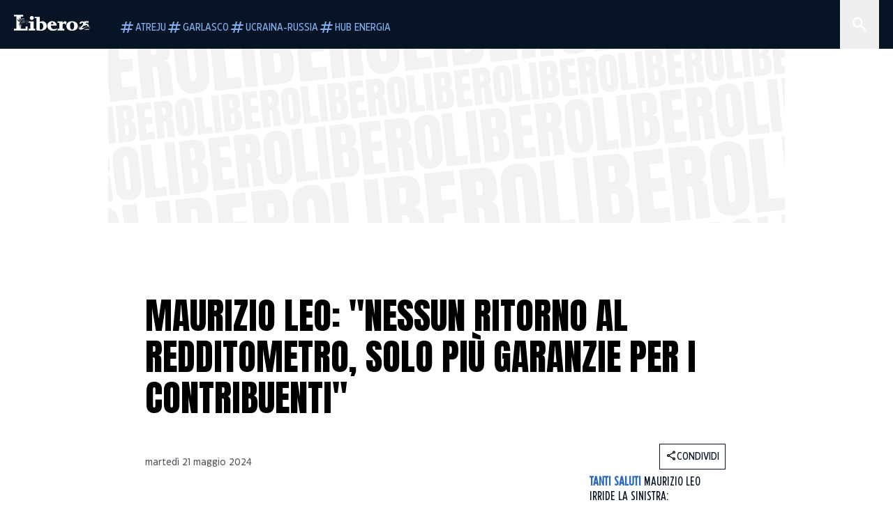

--- FILE ---
content_type: text/html; charset=utf-8
request_url: https://www.liberoquotidiano.it/news/politica/39385766/maurizio-leo-nessun-ritorno-redditometro-solo-piu-garanzie-contribuenti/
body_size: 121444
content:
<!DOCTYPE html><html lang="it" dir="it"><head><meta charSet="utf-8"/><meta name="viewport" content="width=device-width, initial-scale=1"/><link rel="preload" as="image" href="https://sb.scorecardresearch.com/p?c1=2&amp;c2=28139775&amp;cs_fpid=1605266069802_50777152&amp;cs_fpit=c&amp;cs_fpdm=39642313001&amp;cs_fpdt=01&amp;cv=4.0.0&amp;cj=1"/><link rel="preload" as="image" href="https://asset.liberoquotidiano.it//_next/static/media/compresso.bfcde3b4.svg" fetchPriority="high"/><link rel="preload" as="image" href="https://asset.liberoquotidiano.it//_next/static/media/search-white.b9e92e12.svg"/><link rel="preload" as="image" href="https://asset.liberoquotidiano.it//_next/static/media/chevron-down-white.3b86bbe1.svg"/><link rel="preload" as="image" href="https://asset.liberoquotidiano.it//_next/static/media/default.4c2ec6e4.svg" fetchPriority="high"/><link rel="preload" as="image" href="https://asset.liberoquotidiano.it//_next/static/media/facebook-white.af434b8c.svg"/><link rel="preload" as="image" href="https://asset.liberoquotidiano.it//_next/static/media/x-white.a001118c.svg"/><link rel="preload" as="image" href="https://asset.liberoquotidiano.it//_next/static/media/instagram-white.4e240a4d.svg"/><link rel="preload" as="image" href="https://asset.liberoquotidiano.it//_next/static/media/tiktok-white.ab6eadb9.svg"/><link rel="preload" as="image" href="https://asset.liberoquotidiano.it//_next/static/media/whatsapp-white.6ff99fec.svg"/><link rel="preload" as="image" imageSrcSet="https://media.liberoquotidiano.it/_TdiDlBFYtKg1ZKIn1eTh0jREfkF1TimKcA-MMWqMyY/width:256/quality:90/aW1hZ2VzLzIwMjQvMDUvMjEvMTg0MzM3OTk3LTFlODViYjRlLTlkYWYtNGMwYy04MDQ1LTYzZDJjMjc4NWY4ZS5qcGc.webp 256w, https://media.liberoquotidiano.it/4BMtfFBRpWlHFk5BiyUL3JkwC6rQVgTWuHdQ5mnS6Uc/width:384/quality:90/aW1hZ2VzLzIwMjQvMDUvMjEvMTg0MzM3OTk3LTFlODViYjRlLTlkYWYtNGMwYy04MDQ1LTYzZDJjMjc4NWY4ZS5qcGc.webp 384w, https://media.liberoquotidiano.it/LvHePgGe4HGNLKE7O6M7FM45zVZfowRlThnvGbRYsG8/width:640/quality:90/aW1hZ2VzLzIwMjQvMDUvMjEvMTg0MzM3OTk3LTFlODViYjRlLTlkYWYtNGMwYy04MDQ1LTYzZDJjMjc4NWY4ZS5qcGc.webp 640w, https://media.liberoquotidiano.it/v_SZNvkh1uoHPiLemPx5pPbxdgrjlZt0mN1eIy99mJ4/width:750/quality:90/aW1hZ2VzLzIwMjQvMDUvMjEvMTg0MzM3OTk3LTFlODViYjRlLTlkYWYtNGMwYy04MDQ1LTYzZDJjMjc4NWY4ZS5qcGc.webp 750w, https://media.liberoquotidiano.it/71TzrwdJYleCqkBJMV9fVYmQiEPTvBD8RLFXMOCnz9E/width:828/quality:90/aW1hZ2VzLzIwMjQvMDUvMjEvMTg0MzM3OTk3LTFlODViYjRlLTlkYWYtNGMwYy04MDQ1LTYzZDJjMjc4NWY4ZS5qcGc.webp 828w, https://media.liberoquotidiano.it/DRmGiE-WMxNSwtopDDIRYGVt7YddaiLXL3PXD4V9Cgk/width:1080/quality:90/aW1hZ2VzLzIwMjQvMDUvMjEvMTg0MzM3OTk3LTFlODViYjRlLTlkYWYtNGMwYy04MDQ1LTYzZDJjMjc4NWY4ZS5qcGc.webp 1080w, https://media.liberoquotidiano.it/q0BU-1_W0vyL2Abesahq7uveE12snsjJ7Xd2mWq2UDg/width:1200/quality:90/aW1hZ2VzLzIwMjQvMDUvMjEvMTg0MzM3OTk3LTFlODViYjRlLTlkYWYtNGMwYy04MDQ1LTYzZDJjMjc4NWY4ZS5qcGc.webp 1200w, https://media.liberoquotidiano.it/0cz526fd1CN1VGZc5bYgpxnqNBqkHJx14ZrJjY5gxQI/width:1920/quality:90/aW1hZ2VzLzIwMjQvMDUvMjEvMTg0MzM3OTk3LTFlODViYjRlLTlkYWYtNGMwYy04MDQ1LTYzZDJjMjc4NWY4ZS5qcGc.webp 1920w, https://media.liberoquotidiano.it/Hm17XkR7g9o39-GYZGWfEGV7KbAnCVzpJ454SgiBz-0/width:2048/quality:90/aW1hZ2VzLzIwMjQvMDUvMjEvMTg0MzM3OTk3LTFlODViYjRlLTlkYWYtNGMwYy04MDQ1LTYzZDJjMjc4NWY4ZS5qcGc.webp 2048w, https://media.liberoquotidiano.it/xALq1_uIANSUoDwFYf0nP8AFQyVzVNgi2rBOYnvm_wg/width:3840/quality:90/aW1hZ2VzLzIwMjQvMDUvMjEvMTg0MzM3OTk3LTFlODViYjRlLTlkYWYtNGMwYy04MDQ1LTYzZDJjMjc4NWY4ZS5qcGc.webp 3840w" imageSizes="(max-width: 768px) 50vw, (max-width: 1200px) 50vw, 33vw" fetchPriority="high"/><link rel="stylesheet" href="https://asset.liberoquotidiano.it/_next/static/css/ae4f4ecdb70c09d9.css" data-precedence="next"/><link rel="stylesheet" href="https://asset.liberoquotidiano.it/_next/static/css/e75caec51c4b3c22.css" data-precedence="next"/><link rel="stylesheet" href="https://asset.liberoquotidiano.it/_next/static/css/f4820b8c5761e275.css" data-precedence="next"/><link rel="stylesheet" href="https://asset.liberoquotidiano.it/_next/static/css/2345f3420ec14ded.css" data-precedence="next"/><link rel="stylesheet" href="https://asset.liberoquotidiano.it/_next/static/css/2abecabca76aba00.css" data-precedence="next"/><link rel="preload" as="script" fetchPriority="low" href="https://asset.liberoquotidiano.it/_next/static/chunks/webpack-e4e271677483713f.js"/><script src="https://asset.liberoquotidiano.it/_next/static/chunks/fd9d1056-48a4dbaba7c4823d.js" async=""></script><script src="https://asset.liberoquotidiano.it/_next/static/chunks/7023-55d44a0395af2198.js" async=""></script><script src="https://asset.liberoquotidiano.it/_next/static/chunks/main-app-55bbd77d79f9187f.js" async=""></script><script src="https://asset.liberoquotidiano.it/_next/static/chunks/aaea2bcf-45c601d73a123aa1.js" async=""></script><script src="https://asset.liberoquotidiano.it/_next/static/chunks/3600-90d14117b7c6519c.js" async=""></script><script src="https://asset.liberoquotidiano.it/_next/static/chunks/6535-417d720af7027481.js" async=""></script><script src="https://asset.liberoquotidiano.it/_next/static/chunks/9146-79485936757b55ee.js" async=""></script><script src="https://asset.liberoquotidiano.it/_next/static/chunks/3256-65678fbdc1826102.js" async=""></script><script src="https://asset.liberoquotidiano.it/_next/static/chunks/4435-fb098df465e9ab3e.js" async=""></script><script src="https://asset.liberoquotidiano.it/_next/static/chunks/7740-589d078c29bd2fcf.js" async=""></script><script src="https://asset.liberoquotidiano.it/_next/static/chunks/app/(web)/layout-f9113cb9eaec742a.js" async=""></script><script src="https://asset.liberoquotidiano.it/_next/static/chunks/f8e4659f-15e8ec8dd0679ab4.js" async=""></script><script src="https://asset.liberoquotidiano.it/_next/static/chunks/3841-73684c932f00735d.js" async=""></script><script src="https://asset.liberoquotidiano.it/_next/static/chunks/7201-f50917288ca20a62.js" async=""></script><script src="https://asset.liberoquotidiano.it/_next/static/chunks/1394-4adc302cef716877.js" async=""></script><script src="https://asset.liberoquotidiano.it/_next/static/chunks/437-fe9e5660f6ec5567.js" async=""></script><script src="https://asset.liberoquotidiano.it/_next/static/chunks/9356-ccbda818f0894efd.js" async=""></script><script src="https://asset.liberoquotidiano.it/_next/static/chunks/app/(web)/article/%5BcontentType%5D/%5Bcategory%5D/%5Bid%5D/%5Bslug%5D/page-40da2bcb51825148.js" async=""></script><script src="https://asset.liberoquotidiano.it/_next/static/chunks/app/(web)/error-a07cf31ed1af0096.js" async=""></script><script src="https://asset.liberoquotidiano.it/_next/static/chunks/app/(web)/not-found-7803007401e4cd50.js" async=""></script><link rel="preload" href="https://assets.evolutionadv.it/liberoquotidiano_it/liberoquotidiano_it.new.js" as="script"/><link rel="preload" href="https://www.googletagmanager.com/gtag/js?id=G-TQZLS6WGF1" as="script"/><link rel="preload" as="image" href="https://asset.liberoquotidiano.it//_next/static/media/youtube-white.bc12c60a.svg"/><link rel="preload" href="https://platform.twitter.com/widgets.js" as="script"/><link rel="preload" as="image" href="https://asset.liberoquotidiano.it//_next/static/media/chevron-right.aa53c09d.svg"/><link rel="amphtml" href="https://www.liberoquotidiano.it/news/politica/39385766/maurizio-leo-nessun-ritorno-redditometro-solo-piu-garanzie-contribuenti.amp"/><link rel="preload" as="style" href="/_next/static/css/2345f3420ec14ded.css"/><link rel="preload" as="style" href="/_next/static/css/2abecabca76aba00.css"/><link rel="preload" as="style" href="/_next/static/css/ae4f4ecdb70c09d9.css"/><link rel="preload" as="style" href="/_next/static/css/e75caec51c4b3c22.css"/><link rel="preload" as="style" href="/_next/static/css/f4820b8c5761e275.css"/><meta property="fb:app_id" content="3352039294849955"/><meta property="fb:pages" content="188776981163133"/><link rel="preconnect" href="https://asset.liberoquotidiano.it/"/><link rel="preconnect" href="https://fonts.googleapis.com"/><link rel="preconnect" href="https://fonts.gstatic.com" crossorigin="anonymous"/><link rel="preload" href="/styles/homepage.css" as="style"/><title>Maurizio Leo: &quot;Nessun ritorno al redditometro, solo più garanzie per i contribuenti&quot; | Libero Quotidiano.it</title><meta name="description" content="A chiudere il caso ci pensa Maurizio Leo, viceministro dell&#x27;Economia, che in una
nota spiega: &quot;Nessun ritorno al redditometro&quot;. Già,..."/><meta name="keywords" content="redditometro, maurizio leo"/><meta name="publisher" content="LiberoQuotidiano"/><meta name="robots" content="index, follow, max-video-preview:-1, max-image-preview:large, max-snippet:-1"/><link rel="canonical" href="https://www.liberoquotidiano.it/news/politica/39385766/maurizio-leo-nessun-ritorno-redditometro-solo-piu-garanzie-contribuenti/"/><meta property="og:title" content="Maurizio Leo: &quot;Nessun ritorno al redditometro, solo più garanzie per i contribuenti&quot; | Libero Quotidiano.it"/><meta property="og:description" content="A chiudere il caso ci pensa Maurizio Leo, viceministro dell&#x27;Economia, che in una
nota spiega: &quot;Nessun ritorno al redditometro&quot;. Già,..."/><meta property="og:url" content="https://www.liberoquotidiano.it/news/politica/39385766/maurizio-leo-nessun-ritorno-redditometro-solo-piu-garanzie-contribuenti/"/><meta property="og:site_name" content="Libero Quotidiano"/><meta property="og:locale" content="it-IT"/><meta property="og:image" content="https://img2.liberoquotidiano.it/images/2024/05/21/145237191-ea1131a6-8ccc-4238-865a-15c994c33a5a.jpg"/><meta property="og:image:width" content="1200"/><meta property="og:image:height" content="630"/><meta name="twitter:card" content="summary"/><meta name="twitter:site" content="@libero_official"/><meta name="twitter:creator" content="@libero_official"/><meta name="twitter:title" content="Maurizio Leo: &quot;Nessun ritorno al redditometro, solo più garanzie per i contribuenti&quot; | Libero Quotidiano.it"/><meta name="twitter:description" content="A chiudere il caso ci pensa Maurizio Leo, viceministro dell&#x27;Economia, che in una
nota spiega: &quot;Nessun ritorno al redditometro&quot;. Già,..."/><meta name="twitter:image" content="https://img2.liberoquotidiano.it/images/2024/05/21/145237191-ea1131a6-8ccc-4238-865a-15c994c33a5a.jpg"/><meta name="twitter:image:width" content="1200"/><meta name="twitter:image:height" content="630"/><link rel="icon" href="/assets/ico/libero.ico"/><meta name="next-size-adjust"/><style id="critical">*,:after,:before{--tw-border-spacing-x:0;--tw-border-spacing-y:0;--tw-translate-x:0;--tw-translate-y:0;--tw-rotate:0;--tw-skew-x:0;--tw-skew-y:0;--tw-scale-x:1;--tw-scale-y:1;--tw-pan-x: ;--tw-pan-y: ;--tw-pinch-zoom: ;--tw-scroll-snap-strictness:proximity;--tw-gradient-from-position: ;--tw-gradient-via-position: ;--tw-gradient-to-position: ;--tw-ordinal: ;--tw-slashed-zero: ;--tw-numeric-figure: ;--tw-numeric-spacing: ;--tw-numeric-fraction: ;--tw-ring-inset: ;--tw-ring-offset-width:0px;--tw-ring-offset-color:#fff;--tw-ring-color:rgba(43,107,189,.5);--tw-ring-offset-shadow:0 0 #0000;--tw-ring-shadow:0 0 #0000;--tw-shadow:0 0 #0000;--tw-shadow-colored:0 0 #0000;--tw-blur: ;--tw-brightness: ;--tw-contrast: ;--tw-grayscale: ;--tw-hue-rotate: ;--tw-invert: ;--tw-saturate: ;--tw-sepia: ;--tw-drop-shadow: ;--tw-backdrop-blur: ;--tw-backdrop-brightness: ;--tw-backdrop-contrast: ;--tw-backdrop-grayscale: ;--tw-backdrop-hue-rotate: ;--tw-backdrop-invert: ;--tw-backdrop-opacity: ;--tw-backdrop-saturate: ;--tw-backdrop-sepia: ;--tw-contain-size: ;--tw-contain-layout: ;--tw-contain-paint: ;--tw-contain-style: }::backdrop{--tw-border-spacing-x:0;--tw-border-spacing-y:0;--tw-translate-x:0;--tw-translate-y:0;--tw-rotate:0;--tw-skew-x:0;--tw-skew-y:0;--tw-scale-x:1;--tw-scale-y:1;--tw-pan-x: ;--tw-pan-y: ;--tw-pinch-zoom: ;--tw-scroll-snap-strictness:proximity;--tw-gradient-from-position: ;--tw-gradient-via-position: ;--tw-gradient-to-position: ;--tw-ordinal: ;--tw-slashed-zero: ;--tw-numeric-figure: ;--tw-numeric-spacing: ;--tw-numeric-fraction: ;--tw-ring-inset: ;--tw-ring-offset-width:0px;--tw-ring-offset-color:#fff;--tw-ring-color:rgba(43,107,189,.5);--tw-ring-offset-shadow:0 0 #0000;--tw-ring-shadow:0 0 #0000;--tw-shadow:0 0 #0000;--tw-shadow-colored:0 0 #0000;--tw-blur: ;--tw-brightness: ;--tw-contrast: ;--tw-grayscale: ;--tw-hue-rotate: ;--tw-invert: ;--tw-saturate: ;--tw-sepia: ;--tw-drop-shadow: ;--tw-backdrop-blur: ;--tw-backdrop-brightness: ;--tw-backdrop-contrast: ;--tw-backdrop-grayscale: ;--tw-backdrop-hue-rotate: ;--tw-backdrop-invert: ;--tw-backdrop-opacity: ;--tw-backdrop-saturate: ;--tw-backdrop-sepia: ;--tw-contain-size: ;--tw-contain-layout: ;--tw-contain-paint: ;--tw-contain-style: }/*! tailwindcss v3.4.13 | MIT License | https://tailwindcss.com*/*,:after,:before{box-sizing:border-box;border:0 solid}:after,:before{--tw-content:""}:host,html{line-height:1.5;-webkit-text-size-adjust:100%;-moz-tab-size:4;-o-tab-size:4;tab-size:4;font-family:ui-sans-serif,system-ui,sans-serif,Apple Color Emoji,Segoe UI Emoji,Segoe UI Symbol,Noto Color Emoji;font-feature-settings:normal;font-variation-settings:normal;-webkit-tap-highlight-color:transparent}body{margin:0;line-height:inherit}hr{height:0;color:inherit;border-top-width:1px}abbr:where([title]){-webkit-text-decoration:underline dotted;text-decoration:underline dotted}h1,h2,h3,h4,h5,h6{font-size:inherit;font-weight:inherit}a{color:inherit;text-decoration:inherit}b,strong{font-weight:bolder}code,kbd,pre,samp{font-family:ui-monospace,SFMono-Regular,Menlo,Monaco,Consolas,Liberation Mono,Courier New,monospace;font-feature-settings:normal;font-variation-settings:normal;font-size:1em}small{font-size:80%}sub,sup{font-size:75%;line-height:0;position:relative;vertical-align:baseline}sub{bottom:-.25em}sup{top:-.5em}table{text-indent:0;border-color:inherit;border-collapse:collapse}button,input,optgroup,select,textarea{font-family:inherit;font-feature-settings:inherit;font-variation-settings:inherit;font-size:100%;font-weight:inherit;line-height:inherit;letter-spacing:inherit;color:inherit;margin:0;padding:0}button,select{text-transform:none}button,input:where([type=button]),input:where([type=reset]),input:where([type=submit]){-webkit-appearance:button;background-color:transparent;background-image:none}:-moz-focusring{outline:auto}:-moz-ui-invalid{box-shadow:none}progress{vertical-align:baseline}::-webkit-inner-spin-button,::-webkit-outer-spin-button{height:auto}[type=search]{-webkit-appearance:textfield;outline-offset:-2px}::-webkit-search-decoration{-webkit-appearance:none}::-webkit-file-upload-button{-webkit-appearance:button;font:inherit}summary{display:list-item}blockquote,dd,dl,figure,h1,h2,h3,h4,h5,h6,hr,p,pre{margin:0}fieldset{margin:0}fieldset,legend{padding:0}menu,ol,ul{list-style:none;margin:0;padding:0}dialog{padding:0}textarea{resize:vertical}input::-moz-placeholder,textarea::-moz-placeholder{opacity:1;color:#9ca3af}input::placeholder,textarea::placeholder{opacity:1;color:#9ca3af}[role=button],button{cursor:pointer}:disabled{cursor:default}audio,canvas,embed,iframe,img,object,svg,video{display:block;vertical-align:middle}img,video{max-width:100%;height:auto}[hidden]{display:none}:root,[data-theme]{color:hsl(var(--nextui-foreground));background-color:hsl(var(--nextui-background))}input[type=number]::-webkit-inner-spin-button,input[type=number]::-webkit-outer-spin-button{-webkit-appearance:none;margin:0}.\!container{width:100%!important}.container{width:100%}@media (min-width:568px){.\!container{max-width:568px!important}.container{max-width:568px}}@media (min-width:768px){.\!container{max-width:768px!important}.container{max-width:768px}}@media (min-width:950px){.\!container{max-width:950px!important}.container{max-width:950px}}@media (min-width:1290px){.\!container{max-width:1290px!important}.container{max-width:1290px}}@media (min-width:1550px){.\!container{max-width:1550px!important}.container{max-width:1550px}}.sr-only{position:absolute;width:1px;height:1px;padding:0;margin:-1px;overflow:hidden;clip:rect(0,0,0,0);white-space:nowrap;border-width:0}.pointer-events-none{pointer-events:none}.invisible{visibility:hidden}.static{position:static}.\!fixed{position:fixed!important}.fixed{position:fixed}.absolute{position:absolute}.relative{position:relative}.sticky{position:sticky}.inset-0{inset:0}.inset-x-0{left:0;right:0}.bottom-0{bottom:0}.bottom-full{bottom:100%}.left-0{left:0}.left-0\.5{left:4px}.left-1\.5{left:12px}.left-1\/2{left:50%}.left-full{left:100%}.right-0{right:0}.right-2{right:16px}.right-3{right:24px}.top-0{top:0}.top-0\.5{top:4px}.top-1\.5{top:12px}.top-1\/2{top:50%}.top-2{top:16px}.top-3{top:24px}.top-6{top:48px}.top-\[-16px\]{top:-16px}.top-\[-21px\]{top:-21px}.top-\[-2px\]{top:-2px}.top-\[50\%\]{top:50%}.top-\[70px\]{top:70px}.top-full{top:100%}.z-0{z-index:0}.z-10{z-index:10}.z-20{z-index:20}.z-30{z-index:30}.z-50{z-index:50}.z-\[100\]{z-index:100}.m-0{margin:0}.m-auto{margin:auto}.mx-auto{margin-left:auto;margin-right:auto}.-mb-4{margin-bottom:-32px}.-mt-2{margin-top:-16px}.ml-0\.5{margin-left:4px}.ml-1{margin-left:8px}.ml-2{margin-left:16px}.ml-\[-16px\]{margin-left:-16px}.mt-2{margin-top:16px}.mt-3{margin-top:24px}.mt-6{margin-top:48px}.mt-\[70px\]{margin-top:70px}.\!box-border{box-sizing:border-box!important}.box-border{box-sizing:border-box}.line-clamp-1{-webkit-line-clamp:1}.line-clamp-1,.line-clamp-2{overflow:hidden;display:-webkit-box;-webkit-box-orient:vertical}.line-clamp-2{-webkit-line-clamp:2}.line-clamp-3{overflow:hidden;display:-webkit-box;-webkit-box-orient:vertical;-webkit-line-clamp:3}.\!block{display:block!important}.block{display:block}.\!inline-block{display:inline-block!important}.inline-block{display:inline-block}.\!inline{display:inline!important}.inline{display:inline}.flex{display:flex}.inline-flex{display:inline-flex}.table{display:table}.grid{display:grid}.contents{display:contents}.\!hidden{display:none!important}.hidden{display:none}.aspect-\[16\/9\]{aspect-ratio:16/9}.aspect-\[3\/1\]{aspect-ratio:3/1}.aspect-\[4\/3\]{aspect-ratio:4/3}.aspect-\[5\/2\]{aspect-ratio:5/2}.aspect-\[9\/16\]{aspect-ratio:9/16}.\!h-\[125px\]{height:125px!important}.\!h-\[280px\]{height:280px!important}.\!h-\[28px\]{height:28px!important}.\!h-auto{height:auto!important}.\!h-fit{height:-moz-fit-content!important;height:fit-content!important}.h-2{height:16px}.h-3{height:24px}.h-4{height:32px}.h-45{height:360px}.h-6{height:48px}.h-8{height:64px}.h-\[140px\]{height:140px}.h-\[324px\]{height:324px}.h-\[500px\]{height:500px}.h-\[50px\]{height:50px}.h-\[70px\]{height:70px}.h-fit{height:-moz-fit-content;height:fit-content}.h-full{height:100%}.h-screen{height:100vh}.max-h-0{max-height:0}.max-h-35{max-height:280px}.max-h-\[10000px\]{max-height:10000px}.\!min-h-\[30px\]{min-height:30px!important}.\!min-h-\[32px\]{min-height:32px!important}.\!min-h-fit{min-height:-moz-fit-content!important;min-height:fit-content!important}.\!min-h-max{min-height:-moz-max-content!important;min-height:max-content!important}.min-h-\[100px\]{min-height:100px}.min-h-\[112px\]{min-height:112px}.min-h-\[250px\]{min-height:250px}.min-h-\[31px\]{min-height:31px}.min-h-\[600px\]{min-height:600px}.min-h-\[90px\]{min-height:90px}.\!w-\[28px\]{width:28px!important}.\!w-\[300px\]{width:300px!important}.\!w-\[388px\]{width:388px!important}.\!w-\[auto\]{width:auto!important}.\!w-full{width:100%!important}.w-0{width:0}.w-2{width:16px}.w-2\/3{width:66.666667%}.w-3{width:24px}.w-4{width:32px}.w-70{width:560px}.w-\[100\%\]{width:100%}.w-\[168px\]{width:168px}.w-\[20\%\]{width:20%}.w-\[200px\]{width:200px}.w-\[30\%\]{width:30%}.w-\[300px\]{width:300px}.w-\[320px\]{width:320px}.w-\[360px\]{width:360px}.w-\[40\%\]{width:40%}.w-\[45\%\]{width:45%}.w-\[50\%\]{width:50%}.w-\[500px\]{width:500px}.w-\[55\%\]{width:55%}.w-\[700px\]{width:700px}.w-\[728px\]{width:728px}.w-\[88px\]{width:88px}.w-\[970px\]{width:970px}.w-auto{width:auto}.w-fit{width:-moz-fit-content;width:fit-content}.w-full{width:100%}.w-screen{width:100vw}.\!min-w-\[110px\]{min-width:110px!important}.\!min-w-fit{min-width:-moz-fit-content!important;min-width:fit-content!important}.\!min-w-max{min-width:-moz-max-content!important;min-width:max-content!important}.min-w-0{min-width:0}.min-w-\[30px\]{min-width:30px}.min-w-max{min-width:-moz-max-content;min-width:max-content}.\!max-w-\[1440px\]{max-width:1440px!important}.\!max-w-\[1920px\]{max-width:1920px!important}.max-w-\[174px\]{max-width:174px}.max-w-\[388px\]{max-width:388px}.max-w-\[496px\]{max-width:496px}.flex-1{flex:1 1 0%}.flex-shrink,.shrink{flex-shrink:1}.shrink-0{flex-shrink:0}.\!grow-0{flex-grow:0!important}.grow{flex-grow:1}.basis-full{flex-basis:100%}.-translate-x-1\/2{--tw-translate-x:-50%}.-translate-x-1\/2,.-translate-y-1\/2{transform:translate(var(--tw-translate-x),var(--tw-translate-y)) rotate(var(--tw-rotate)) skewX(var(--tw-skew-x)) skewY(var(--tw-skew-y)) scaleX(var(--tw-scale-x)) scaleY(var(--tw-scale-y))}.-translate-y-1\/2{--tw-translate-y:-50%}.scale-100{--tw-scale-x:1;--tw-scale-y:1}.scale-100,.scale-95{transform:translate(var(--tw-translate-x),var(--tw-translate-y)) rotate(var(--tw-rotate)) skewX(var(--tw-skew-x)) skewY(var(--tw-skew-y)) scaleX(var(--tw-scale-x)) scaleY(var(--tw-scale-y))}.scale-95{--tw-scale-x:.95;--tw-scale-y:.95}.transform{transform:translate(var(--tw-translate-x),var(--tw-translate-y)) rotate(var(--tw-rotate)) skewX(var(--tw-skew-x)) skewY(var(--tw-skew-y)) scaleX(var(--tw-scale-x)) scaleY(var(--tw-scale-y))}.cursor-\[inherit\]{cursor:inherit}.cursor-not-allowed{cursor:not-allowed}.cursor-pointer{cursor:pointer}.snap-x{scroll-snap-type:x var(--tw-scroll-snap-strictness)}.snap-mandatory{--tw-scroll-snap-strictness:mandatory}.snap-start{scroll-snap-align:start}.scroll-mt-10{scroll-margin-top:80px}.columns-1{-moz-columns:1;column-count:1}.grid-cols-1{grid-template-columns:repeat(1,minmax(0,1fr))}.grid-cols-2{grid-template-columns:repeat(2,minmax(0,1fr))}.flex-row{flex-direction:row}.\!flex-col{flex-direction:column!important}.flex-col{flex-direction:column}.\!flex-col-reverse{flex-direction:column-reverse!important}.flex-wrap{flex-wrap:wrap}.items-start{align-items:flex-start}.items-center{align-items:center}.items-baseline{align-items:baseline}.justify-center{justify-content:center}.justify-between{justify-content:space-between}.justify-around{justify-content:space-around}.\!gap-2{gap:16px!important}.gap-0\.5{gap:4px}.gap-1{gap:8px}.gap-1\.5{gap:12px}.gap-2{gap:16px}.gap-3{gap:24px}.gap-4{gap:32px}.gap-5{gap:40px}.gap-6{gap:48px}.gap-x-1{-moz-column-gap:8px;column-gap:8px}.self-start{align-self:flex-start}.self-center{align-self:center}.overflow-auto{overflow:auto}.overflow-hidden{overflow:hidden}.overflow-x-auto{overflow-x:auto}.overflow-y-auto{overflow-y:auto}.overflow-x-scroll{overflow-x:scroll}.scroll-smooth{scroll-behavior:smooth}.truncate{overflow:hidden;white-space:nowrap}.text-ellipsis,.truncate{text-overflow:ellipsis}.whitespace-nowrap{white-space:nowrap}.break-words{overflow-wrap:break-word}.rounded-12{border-radius:12px}.rounded-32{border-radius:32px}.rounded-4{border-radius:4px}.rounded-56{border-radius:56px}.rounded-8{border-radius:8px}.rounded-\[50\%\]{border-radius:50%}.rounded-full{border-radius:9999px}.rounded-none{border-radius:0}.border,.border-1{border-width:1px}.border-small{border-width:var(--nextui-border-width-small)}.border-y{border-top-width:1px}.border-b,.border-b-1,.border-y{border-bottom-width:1px}.border-b-2{border-bottom-width:2px}.border-l{border-left-width:1px}.border-r{border-right-width:1px}.border-t,.border-t-1{border-top-width:1px}.border-solid{border-style:solid}.border-\[\#A8A8A8\]{--tw-border-opacity:1;border-color:rgb(168 168 168/var(--tw-border-opacity))}.border-blue-50{--tw-border-opacity:1;border-color:rgb(242 249 255/var(--tw-border-opacity))}.border-blue-900{--tw-border-opacity:1;border-color:rgb(7 20 37/var(--tw-border-opacity))}.border-grey-100{--tw-border-opacity:1;border-color:rgb(233 234 236/var(--tw-border-opacity))}.border-grey-1000{--tw-border-opacity:1;border-color:rgb(0 0 0/var(--tw-border-opacity))}.border-grey-300{--tw-border-opacity:1;border-color:rgb(212 214 217/var(--tw-border-opacity))}.border-grey-400{--tw-border-opacity:1;border-color:rgb(152 157 165/var(--tw-border-opacity))}.border-teal-400{--tw-border-opacity:1;border-color:rgb(84 185 206/var(--tw-border-opacity))}.border-transparent{border-color:transparent}.border-y-grey-0{--tw-border-opacity:1;border-top-color:rgb(255 255 255/var(--tw-border-opacity));border-bottom-color:rgb(255 255 255/var(--tw-border-opacity))}.border-y-grey-300{--tw-border-opacity:1;border-top-color:rgb(212 214 217/var(--tw-border-opacity));border-bottom-color:rgb(212 214 217/var(--tw-border-opacity))}.border-b-grey-0{--tw-border-opacity:1;border-bottom-color:rgb(255 255 255/var(--tw-border-opacity))}.border-b-grey-300{--tw-border-opacity:1;border-bottom-color:rgb(212 214 217/var(--tw-border-opacity))}.border-l-grey-400{--tw-border-opacity:1;border-left-color:rgb(152 157 165/var(--tw-border-opacity))}.border-r-grey-400{--tw-border-opacity:1;border-right-color:rgb(152 157 165/var(--tw-border-opacity))}.border-t-blue-900{--tw-border-opacity:1;border-top-color:rgb(7 20 37/var(--tw-border-opacity))}.border-t-blue-950{--tw-border-opacity:1;border-top-color:rgb(3 6 13/var(--tw-border-opacity))}.border-t-grey-0{--tw-border-opacity:1;border-top-color:rgb(255 255 255/var(--tw-border-opacity))}.border-t-grey-300{--tw-border-opacity:1;border-top-color:rgb(212 214 217/var(--tw-border-opacity))}.border-t-grey-400{--tw-border-opacity:1;border-top-color:rgb(152 157 165/var(--tw-border-opacity))}.\!bg-blue-100{--tw-bg-opacity:1!important;background-color:rgb(215 234 255/var(--tw-bg-opacity))!important}.\!bg-grey-0{--tw-bg-opacity:1!important;background-color:rgb(255 255 255/var(--tw-bg-opacity))!important}.\!bg-transparent{background-color:transparent!important}.bg-\[\#ffc005\]{--tw-bg-opacity:1;background-color:rgb(255 192 5/var(--tw-bg-opacity))}.bg-amber-100{--tw-bg-opacity:1;background-color:rgb(239 206 196/var(--tw-bg-opacity))}.bg-amber-200{--tw-bg-opacity:1;background-color:rgb(222 155 133/var(--tw-bg-opacity))}.bg-amber-300{--tw-bg-opacity:1;background-color:rgb(209 108 77/var(--tw-bg-opacity))}.bg-amber-400{--tw-bg-opacity:1;background-color:rgb(170 72 43/var(--tw-bg-opacity))}.bg-amber-50{--tw-bg-opacity:1;background-color:rgb(247 231 225/var(--tw-bg-opacity))}.bg-amber-500{--tw-bg-opacity:1;background-color:rgb(111 47 27/var(--tw-bg-opacity))}.bg-amber-600{--tw-bg-opacity:1;background-color:rgb(89 37 22/var(--tw-bg-opacity))}.bg-amber-700{--tw-bg-opacity:1;background-color:rgb(68 29 16/var(--tw-bg-opacity))}.bg-amber-800{--tw-bg-opacity:1;background-color:rgb(44 19 10/var(--tw-bg-opacity))}.bg-amber-900{--tw-bg-opacity:1;background-color:rgb(24 10 5/var(--tw-bg-opacity))}.bg-amber-950{--tw-bg-opacity:1;background-color:rgb(12 5 2/var(--tw-bg-opacity))}.bg-blue-100{--tw-bg-opacity:1;background-color:rgb(215 234 255/var(--tw-bg-opacity))}.bg-blue-200{--tw-bg-opacity:1;background-color:rgb(176 208 252/var(--tw-bg-opacity))}.bg-blue-300{--tw-bg-opacity:1;background-color:rgb(130 176 240/var(--tw-bg-opacity))}.bg-blue-400{--tw-bg-opacity:1;background-color:rgb(77 135 213/var(--tw-bg-opacity))}.bg-blue-50{--tw-bg-opacity:1;background-color:rgb(242 249 255/var(--tw-bg-opacity))}.bg-blue-500{--tw-bg-opacity:1;background-color:rgb(43 107 189/var(--tw-bg-opacity))}.bg-blue-600{--tw-bg-opacity:1;background-color:rgb(21 81 154/var(--tw-bg-opacity))}.bg-blue-700{--tw-bg-opacity:1;background-color:rgb(13 57 111/var(--tw-bg-opacity))}.bg-blue-800{--tw-bg-opacity:1;background-color:rgb(9 41 82/var(--tw-bg-opacity))}.bg-blue-900{--tw-bg-opacity:1;background-color:rgb(7 20 37/var(--tw-bg-opacity))}.bg-blue-950{--tw-bg-opacity:1;background-color:rgb(3 6 13/var(--tw-bg-opacity))}.bg-green-100{--tw-bg-opacity:1;background-color:rgb(198 228 200/var(--tw-bg-opacity))}.bg-green-200{--tw-bg-opacity:1;background-color:rgb(153 205 158/var(--tw-bg-opacity))}.bg-green-300{--tw-bg-opacity:1;background-color:rgb(103 183 113/var(--tw-bg-opacity))}.bg-green-400{--tw-bg-opacity:1;background-color:rgb(44 159 70/var(--tw-bg-opacity))}.bg-green-50{--tw-bg-opacity:1;background-color:rgb(238 253 239/var(--tw-bg-opacity))}.bg-green-500{--tw-bg-opacity:1;background-color:rgb(0 133 32/var(--tw-bg-opacity))}.bg-green-600{--tw-bg-opacity:1;background-color:rgb(0 103 15/var(--tw-bg-opacity))}.bg-green-700{--tw-bg-opacity:1;background-color:rgb(0 74 7/var(--tw-bg-opacity))}.bg-green-800{--tw-bg-opacity:1;background-color:rgb(0 46 6/var(--tw-bg-opacity))}.bg-green-900{--tw-bg-opacity:1;background-color:rgb(0 21 3/var(--tw-bg-opacity))}.bg-green-950{--tw-bg-opacity:1;background-color:rgb(0 3 0/var(--tw-bg-opacity))}.bg-grey-0{--tw-bg-opacity:1;background-color:rgb(255 255 255/var(--tw-bg-opacity))}.bg-grey-100{--tw-bg-opacity:1;background-color:rgb(233 234 236/var(--tw-bg-opacity))}.bg-grey-1000{--tw-bg-opacity:1;background-color:rgb(0 0 0/var(--tw-bg-opacity))}.bg-grey-300{--tw-bg-opacity:1;background-color:rgb(212 214 217/var(--tw-bg-opacity))}.bg-grey-400{--tw-bg-opacity:1;background-color:rgb(152 157 165/var(--tw-bg-opacity))}.bg-grey-50{--tw-bg-opacity:1;background-color:rgb(244 245 246/var(--tw-bg-opacity))}.bg-grey-500{--tw-bg-opacity:1;background-color:rgb(108 115 124/var(--tw-bg-opacity))}.bg-grey-600{--tw-bg-opacity:1;background-color:rgb(95 101 109/var(--tw-bg-opacity))}.bg-grey-700{--tw-bg-opacity:1;background-color:rgb(83 89 95/var(--tw-bg-opacity))}.bg-grey-800{--tw-bg-opacity:1;background-color:rgb(72 76 81/var(--tw-bg-opacity))}.bg-grey-900{--tw-bg-opacity:1;background-color:rgb(46 48 52/var(--tw-bg-opacity))}.bg-grey-950{--tw-bg-opacity:1;background-color:rgb(36 38 41/var(--tw-bg-opacity))}.bg-primary-800{--tw-bg-opacity:1;background-color:hsl(var(--nextui-primary-800)/var(--nextui-primary-800-opacity,var(--tw-bg-opacity)))}.bg-red-100{--tw-bg-opacity:1;background-color:rgb(250 207 202/var(--tw-bg-opacity))}.bg-red-200{--tw-bg-opacity:1;background-color:rgb(240 169 160/var(--tw-bg-opacity))}.bg-red-300{--tw-bg-opacity:1;background-color:rgb(230 128 118/var(--tw-bg-opacity))}.bg-red-400{--tw-bg-opacity:1;background-color:rgb(214 87 78/var(--tw-bg-opacity))}.bg-red-50{--tw-bg-opacity:1;background-color:rgb(255 244 242/var(--tw-bg-opacity))}.bg-red-500{--tw-bg-opacity:1;background-color:rgb(188 50 46/var(--tw-bg-opacity))}.bg-red-600{--tw-bg-opacity:1;background-color:rgb(152 25 25/var(--tw-bg-opacity))}.bg-red-700{--tw-bg-opacity:1;background-color:rgb(110 17 16/var(--tw-bg-opacity))}.bg-red-800{--tw-bg-opacity:1;background-color:rgb(69 13 11/var(--tw-bg-opacity))}.bg-red-900{--tw-bg-opacity:1;background-color:rgb(33 5 4/var(--tw-bg-opacity))}.bg-red-950{--tw-bg-opacity:1;background-color:rgb(5 1 0/var(--tw-bg-opacity))}.bg-teal-100{--tw-bg-opacity:1;background-color:rgb(193 245 253/var(--tw-bg-opacity))}.bg-teal-200{--tw-bg-opacity:1;background-color:rgb(143 237 252/var(--tw-bg-opacity))}.bg-teal-300{--tw-bg-opacity:1;background-color:rgb(110 230 252/var(--tw-bg-opacity))}.bg-teal-400{--tw-bg-opacity:1;background-color:rgb(84 185 206/var(--tw-bg-opacity))}.bg-teal-50{--tw-bg-opacity:1;background-color:rgb(225 250 254/var(--tw-bg-opacity))}.bg-teal-500{--tw-bg-opacity:1;background-color:rgb(53 121 134/var(--tw-bg-opacity))}.bg-teal-600{--tw-bg-opacity:1;background-color:rgb(40 94 105/var(--tw-bg-opacity))}.bg-teal-700{--tw-bg-opacity:1;background-color:rgb(28 72 81/var(--tw-bg-opacity))}.bg-teal-800{--tw-bg-opacity:1;background-color:rgb(17 49 55/var(--tw-bg-opacity))}.bg-teal-900{--tw-bg-opacity:1;background-color:rgb(5 22 25/var(--tw-bg-opacity))}.bg-teal-950{--tw-bg-opacity:1;background-color:rgb(3 14 15/var(--tw-bg-opacity))}.bg-transparent{background-color:transparent}.bg-yellow-100{--tw-bg-opacity:1;background-color:rgb(245 232 204/var(--tw-bg-opacity))}.bg-yellow-200{--tw-bg-opacity:1;background-color:rgb(236 209 155/var(--tw-bg-opacity))}.bg-yellow-300{--tw-bg-opacity:1;background-color:rgb(226 186 107/var(--tw-bg-opacity))}.bg-yellow-400{--tw-bg-opacity:1;background-color:rgb(216 164 68/var(--tw-bg-opacity))}.bg-yellow-50{--tw-bg-opacity:1;background-color:rgb(250 243 230/var(--tw-bg-opacity))}.bg-yellow-500{--tw-bg-opacity:1;background-color:rgb(174 129 50/var(--tw-bg-opacity))}.bg-yellow-600{--tw-bg-opacity:1;background-color:rgb(137 102 39/var(--tw-bg-opacity))}.bg-yellow-700{--tw-bg-opacity:1;background-color:rgb(103 76 28/var(--tw-bg-opacity))}.bg-yellow-800{--tw-bg-opacity:1;background-color:rgb(69 51 18/var(--tw-bg-opacity))}.bg-yellow-900{--tw-bg-opacity:1;background-color:rgb(34 25 8/var(--tw-bg-opacity))}.bg-yellow-950{--tw-bg-opacity:1;background-color:rgb(17 13 3/var(--tw-bg-opacity))}.bg-opacity-70{--tw-bg-opacity:0.7}.bg-opacity-80{--tw-bg-opacity:0.8}.bg-gradient-to-b{background-image:linear-gradient(to bottom,var(--tw-gradient-stops))}.from-\[rgba\(7\2c 20\2c 37\2c 0\)\]{--tw-gradient-from:rgba(7,20,37,0) var(--tw-gradient-from-position);--tw-gradient-to:rgba(7,20,37,0) var(--tw-gradient-to-position);--tw-gradient-stops:var(--tw-gradient-from),var(--tw-gradient-to)}.via-\[rgba\(7\2c 20\2c 37\2c 0\)\]{--tw-gradient-to:rgba(7,20,37,0) var(--tw-gradient-to-position);--tw-gradient-stops:var(--tw-gradient-from),rgba(7,20,37,0) var(--tw-gradient-via-position),var(--tw-gradient-to)}.to-\[rgba\(7\2c 20\2c 37\2c 0\.95\)\]{--tw-gradient-to:rgba(7,20,37,.95) var(--tw-gradient-to-position)}.to-50\%{--tw-gradient-to-position:50%}.to-75\%{--tw-gradient-to-position:75%}.\!decoration-clone{-webkit-box-decoration-break:clone!important;box-decoration-break:clone!important}.box-decoration-clone{-webkit-box-decoration-break:clone;box-decoration-break:clone}.\!fill-blue-200{fill:#b0d0fc!important}.\!fill-blue-800{fill:#092952!important}.fill-blue-100{fill:#d7eaff}.fill-blue-300{fill:#82b0f0}.fill-blue-50{fill:#f2f9ff}.fill-blue-500{fill:#2b6bbd}.fill-blue-700{fill:#0d396f}.fill-blue-900{fill:#071425}.fill-blue-950{fill:#03060d}.fill-green-500{fill:#008520}.fill-grey-0{fill:#fff}.fill-grey-1000{fill:#000}.fill-grey-700{fill:#53595f}.fill-red-500{fill:#bc322e}.object-cover{-o-object-fit:cover;object-fit:cover}.object-center{-o-object-position:center;object-position:center}.object-top{-o-object-position:top;object-position:top}.\!p-0{padding:0!important}.p-0{padding:0}.p-0\.5{padding:4px}.p-1{padding:8px}.p-1\.5{padding:12px}.p-10{padding:80px}.p-2{padding:16px}.p-3{padding:24px}.p-4{padding:32px}.p-5{padding:40px}.p-6{padding:48px}.p-8{padding:64px}.px-0{padding-left:0;padding-right:0}.px-0\.5{padding-left:4px;padding-right:4px}.px-1{padding-left:8px;padding-right:8px}.px-1\.5{padding-left:12px;padding-right:12px}.px-2{padding-left:16px;padding-right:16px}.px-4{padding-left:32px;padding-right:32px}.py-0{padding-top:0;padding-bottom:0}.py-0\.5{padding-top:4px;padding-bottom:4px}.py-1{padding-top:8px;padding-bottom:8px}.py-1\.5{padding-top:12px;padding-bottom:12px}.py-2{padding-top:16px;padding-bottom:16px}.py-3{padding-top:24px;padding-bottom:24px}.py-4{padding-top:32px;padding-bottom:32px}.py-9{padding-top:72px;padding-bottom:72px}.py-\[14px\]{padding-top:14px;padding-bottom:14px}.py-\[19px\]{padding-top:19px;padding-bottom:19px}.\!pb-1{padding-bottom:8px!important}.\!pl-0{padding-left:0!important}.\!pr-0{padding-right:0!important}.\!pt-0{padding-top:0!important}.pb-0{padding-bottom:0}.pb-0\.5{padding-bottom:4px}.pb-1{padding-bottom:8px}.pb-2{padding-bottom:16px}.pb-3{padding-bottom:24px}.pb-4{padding-bottom:32px}.pb-6{padding-bottom:48px}.pb-\[177\.78\%\]{padding-bottom:177.78%}.pb-\[2px\]{padding-bottom:2px}.pb-\[33\.33\%\]{padding-bottom:33.33%}.pb-\[56\.25\%\]{padding-bottom:56.25%}.pl-2{padding-left:16px}.pl-\[4px\]{padding-left:4px}.pr-0{padding-right:0}.pr-1{padding-right:8px}.pr-1\.5{padding-right:12px}.pr-2{padding-right:16px}.pr-4{padding-right:32px}.pr-\[4px\]{padding-right:4px}.pt-1{padding-top:8px}.pt-2{padding-top:16px}.pt-3{padding-top:24px}.pt-4{padding-top:32px}.pt-6{padding-top:48px}.pt-\[2px\]{padding-top:2px}.pt-\[48px\]{padding-top:48px}.pt-\[4px\]{padding-top:4px}.pt-\[75\%\]{padding-top:75%}.text-left{text-align:left}.text-center{text-align:center}.align-middle{vertical-align:middle}.font-anton{font-family:var(--font-anton),Impact,sans-serif}.font-eastman-var{font-family:var(--font-eastman-var)}.font-roboto-flex{font-family:var(--font-roboto-flex)}.\!text-\[14px\]{font-size:14px!important}.\!text-\[16px\]{font-size:16px!important}.\!text-\[18px\]{font-size:18px!important}.\!text-\[20px\]{font-size:20px!important}.\!text-\[30px\]{font-size:30px!important}.\!text-\[44px\]{font-size:44px!important}.\!text-\[61px\]{font-size:61px!important}.\!text-body-m-bold-mobile{font-size:14px!important;line-height:140%!important;font-weight:700!important}.\!text-display-s-desktop{font-size:52px!important;line-height:115%!important;font-weight:400!important}.text-\[14px\]{font-size:14px}.text-\[16px\]{font-size:16px}.text-\[20px\]{font-size:20px}.text-\[24px\]{font-size:24px}.text-\[58px\]{font-size:58px}.text-body-l-bold-mobile{font-size:16px;line-height:140%;font-weight:700}.text-body-l-regular-mobile{font-size:20px;line-height:140%;font-weight:400}.text-body-m-bold-mobile{font-size:14px;line-height:140%;font-weight:700}.text-body-m-regular-mobile{font-size:14px;line-height:140%;font-weight:400}.text-body-s-bold-mobile{font-size:12px;line-height:140%;font-weight:700}.text-body-s-regular-mobile{font-size:12px;line-height:140%;font-weight:400}.text-body-xl-bold-mobile{font-size:20px;line-height:140%;font-weight:700}.text-body-xl-regular-mobile{font-size:20px;line-height:140%;font-weight:400}.text-body-xs-bold-mobile{font-size:10px;line-height:140%;font-weight:700}.text-button-l{font-size:20px}.text-button-l,.text-button-m{line-height:120%;font-weight:450}.text-button-m{font-size:18px}.text-button-s{font-size:16px}.text-button-s,.text-button-xs{line-height:120%;font-weight:450}.text-button-xs{font-size:14px}.text-caption-m-bold-mobile{font-size:14px;line-height:140%;letter-spacing:.4%;font-weight:650}.text-caption-m-regular-mobile{font-size:14px;line-height:140%;letter-spacing:.4%;font-weight:450}.text-caption-s-bold-mobile{font-size:12px;line-height:140%;letter-spacing:.4%;font-weight:650}.text-caption-s-regular-mobile{font-size:12px;line-height:140%;letter-spacing:.4%;font-weight:350}.text-caption-xs-bold-mobile{font-size:12px;line-height:140%;letter-spacing:.4%;font-weight:650}.text-caption-xs-regular-desktop{font-size:12px;line-height:140%;letter-spacing:.4%;font-weight:350}.text-display-l-mobile{font-size:58px;line-height:110%;font-weight:400}.text-display-m-mobile{font-size:44px;line-height:110%;font-weight:400}.text-display-s-mobile{font-size:30px;line-height:110%;font-weight:400}.text-display-xl-mobile{font-size:72px;line-height:110%;font-weight:400}.text-heading-l-bold-mobile{font-size:26px;line-height:120%;font-weight:650}.text-heading-l-regular-mobile{font-size:26px;line-height:120%;font-weight:400}.text-heading-m-bold-mobile{font-size:16px;line-height:120%;font-weight:650}.text-heading-m-regular-mobile{font-size:16px;line-height:120%;font-weight:400}.text-heading-s-bold-mobile{font-size:14px;line-height:120%;font-weight:650}.text-heading-s-regular-mobile{font-size:14px;line-height:120%;font-weight:400}.text-label-l-mobile{font-size:18px}.text-label-l-mobile,.text-label-m-mobile{line-height:120%;letter-spacing:.4%;font-weight:550}.text-label-m-mobile{font-size:16px}.text-label-s-mobile{font-size:14px}.text-label-s-mobile,.text-label-xs-mobile{line-height:120%;letter-spacing:.4%;font-weight:550}.text-label-xs-mobile{font-size:12px}.text-quote-m-mobile{font-size:24px;line-height:120%;font-weight:530}.font-\[600\]{font-weight:600}.font-bold{font-weight:700}.uppercase{text-transform:uppercase}.capitalize{text-transform:capitalize}.\!leading-\[140\%\]{line-height:140%!important}.\!leading-\[45px\]{line-height:45px!important}.\!leading-none{line-height:1!important}.leading-\[24px\]{line-height:24px}.\!text-blue-300{--tw-text-opacity:1!important;color:rgb(130 176 240/var(--tw-text-opacity))!important}.\!text-blue-500{--tw-text-opacity:1!important;color:rgb(43 107 189/var(--tw-text-opacity))!important}.\!text-blue-900{--tw-text-opacity:1!important;color:rgb(7 20 37/var(--tw-text-opacity))!important}.\!text-grey-0{--tw-text-opacity:1!important;color:rgb(255 255 255/var(--tw-text-opacity))!important}.\!text-grey-700{--tw-text-opacity:1!important;color:rgb(83 89 95/var(--tw-text-opacity))!important}.text-amber-500{--tw-text-opacity:1;color:rgb(111 47 27/var(--tw-text-opacity))}.text-blue-100{--tw-text-opacity:1;color:rgb(215 234 255/var(--tw-text-opacity))}.text-blue-200{--tw-text-opacity:1;color:rgb(176 208 252/var(--tw-text-opacity))}.text-blue-300{--tw-text-opacity:1;color:rgb(130 176 240/var(--tw-text-opacity))}.text-blue-50{--tw-text-opacity:1;color:rgb(242 249 255/var(--tw-text-opacity))}.text-blue-500{--tw-text-opacity:1;color:rgb(43 107 189/var(--tw-text-opacity))}.text-blue-800{--tw-text-opacity:1;color:rgb(9 41 82/var(--tw-text-opacity))}.text-blue-900{--tw-text-opacity:1;color:rgb(7 20 37/var(--tw-text-opacity))}.text-blue-950{--tw-text-opacity:1;color:rgb(3 6 13/var(--tw-text-opacity))}.text-green-500{--tw-text-opacity:1;color:rgb(0 133 32/var(--tw-text-opacity))}.text-grey-0{--tw-text-opacity:1;color:rgb(255 255 255/var(--tw-text-opacity))}.text-grey-1000{--tw-text-opacity:1;color:rgb(0 0 0/var(--tw-text-opacity))}.text-grey-50{--tw-text-opacity:1;color:rgb(244 245 246/var(--tw-text-opacity))}.text-grey-700{--tw-text-opacity:1;color:rgb(83 89 95/var(--tw-text-opacity))}.text-grey-800{--tw-text-opacity:1;color:rgb(72 76 81/var(--tw-text-opacity))}.text-grey-950{--tw-text-opacity:1;color:rgb(36 38 41/var(--tw-text-opacity))}.text-red-500{--tw-text-opacity:1;color:rgb(188 50 46/var(--tw-text-opacity))}.text-red-700{--tw-text-opacity:1;color:rgb(110 17 16/var(--tw-text-opacity))}.underline{text-decoration-line:underline}.\!decoration-blue-500{text-decoration-color:#2b6bbd!important}.decoration-blue-500{text-decoration-color:#2b6bbd}.decoration-blue-950{text-decoration-color:#03060d}.decoration-1{text-decoration-thickness:1px}.decoration-2{text-decoration-thickness:2px}.underline-offset-2{text-underline-offset:2px}.underline-offset-4{text-underline-offset:4px}.opacity-0{opacity:0}.opacity-100{opacity:1}.opacity-50{opacity:.5}.opacity-70{opacity:.7}.opacity-80{opacity:.8}.mix-blend-multiply{mix-blend-mode:multiply}.shadow-lg{--tw-shadow:0px 4px 16px 0px rgba(46,48,52,.25);--tw-shadow-colored:0px 4px 16px 0px var(--tw-shadow-color)}.shadow-lg,.shadow-md{box-shadow:var(--tw-ring-offset-shadow,0 0 #0000),var(--tw-ring-shadow,0 0 #0000),var(--tw-shadow)}.shadow-md{--tw-shadow:0px 4px 8px 0px rgba(46,48,52,.25);--tw-shadow-colored:0px 4px 8px 0px var(--tw-shadow-color)}.shadow-sm{--tw-shadow:0px 4px 4px 0px rgba(46,48,52,.25);--tw-shadow-colored:0px 4px 4px 0px var(--tw-shadow-color);box-shadow:var(--tw-ring-offset-shadow,0 0 #0000),var(--tw-ring-shadow,0 0 #0000),var(--tw-shadow)}.\!outline-none{outline:2px solid transparent!important;outline-offset:2px!important}.outline-none{outline:2px solid transparent;outline-offset:2px}.outline-2{outline-width:2px}.outline-offset-4{outline-offset:4px}.outline-offset-8{outline-offset:8px}.outline-blue-800{outline-color:#092952}.blur{--tw-blur:blur(8px)}.blur,.filter{filter:var(--tw-blur) var(--tw-brightness) var(--tw-contrast) var(--tw-grayscale) var(--tw-hue-rotate) var(--tw-invert) var(--tw-saturate) var(--tw-sepia) var(--tw-drop-shadow)}.transition{transition-property:color,background-color,border-color,text-decoration-color,fill,stroke,opacity,box-shadow,transform,filter,-webkit-backdrop-filter;transition-property:color,background-color,border-color,text-decoration-color,fill,stroke,opacity,box-shadow,transform,filter,backdrop-filter;transition-property:color,background-color,border-color,text-decoration-color,fill,stroke,opacity,box-shadow,transform,filter,backdrop-filter,-webkit-backdrop-filter;transition-timing-function:cubic-bezier(.4,0,.2,1);transition-duration:.25s}.transition-all{transition-property:all;transition-timing-function:cubic-bezier(.4,0,.2,1);transition-duration:.25s}.transition-opacity{transition-property:opacity;transition-timing-function:cubic-bezier(.4,0,.2,1);transition-duration:.25s}.delay-100{transition-delay:.1s}.duration-0{transition-duration:0ms}.duration-100{transition-duration:.1s}.duration-200{transition-duration:.2s}.duration-300{transition-duration:.3s}.duration-700{transition-duration:.7s}.ease-in{transition-timing-function:cubic-bezier(.4,0,1,1)}.ease-in-out{transition-timing-function:cubic-bezier(.4,0,.2,1)}.ease-out{transition-timing-function:cubic-bezier(0,0,.2,1)}.light,:root,[data-theme=light]{color-scheme:light;--nextui-background:0 0% 100%;--nextui-foreground:210 6.74% 34.9%;--nextui-divider:0 0% 6.67%;--nextui-divider-opacity:0.15;--nextui-focus:212.01999999999998 100% 46.67%;--nextui-overlay:0 0% 0%;--nextui-content1:0 0% 100%;--nextui-content1-foreground:201.81999999999994 24.44% 8.82%;--nextui-content2:240 4.76% 95.88%;--nextui-content2-foreground:240 3.7% 15.88%;--nextui-content3:240 5.88% 90%;--nextui-content3-foreground:240 5.26% 26.08%;--nextui-content4:240 4.88% 83.92%;--nextui-content4-foreground:240 5.2% 33.92%;--nextui-default-50:0 0% 98.04%;--nextui-default-100:240 4.76% 95.88%;--nextui-default-200:240 5.88% 90%;--nextui-default-300:240 4.88% 83.92%;--nextui-default-400:240 5.03% 64.9%;--nextui-default-500:240 3.83% 46.08%;--nextui-default-600:240 5.2% 33.92%;--nextui-default-700:240 5.26% 26.08%;--nextui-default-800:240 3.7% 15.88%;--nextui-default-900:240 5.88% 10%;--nextui-default-foreground:0 0% 0%;--nextui-default:240 4.88% 83.92%;--nextui-primary-50:212.5 92.31% 94.9%;--nextui-primary-100:211.84000000000003 92.45% 89.61%;--nextui-primary-200:211.84000000000003 92.45% 79.22%;--nextui-primary-300:212.24 92.45% 68.82%;--nextui-primary-400:212.14 92.45% 58.43%;--nextui-primary-500:212.01999999999998 100% 46.67%;--nextui-primary-600:212.14 100% 38.43%;--nextui-primary-700:212.24 100% 28.82%;--nextui-primary-800:211.84000000000003 100% 19.22%;--nextui-primary-900:211.84000000000003 100% 9.61%;--nextui-primary-foreground:0 0% 100%;--nextui-primary:212.01999999999998 100% 46.67%;--nextui-secondary-50:270 61.54% 94.9%;--nextui-secondary-100:270 59.26% 89.41%;--nextui-secondary-200:270 59.26% 78.82%;--nextui-secondary-300:270 59.26% 68.24%;--nextui-secondary-400:270 59.26% 57.65%;--nextui-secondary-500:270 66.67% 47.06%;--nextui-secondary-600:270 66.67% 37.65%;--nextui-secondary-700:270 66.67% 28.24%;--nextui-secondary-800:270 66.67% 18.82%;--nextui-secondary-900:270 66.67% 9.41%;--nextui-secondary-foreground:0 0% 100%;--nextui-secondary:270 66.67% 47.06%;--nextui-success:134.44 100% 26.08%;--nextui-warning:1.6899999999999977 60.68% 45.88%;--nextui-danger:38.23000000000002 55.36% 43.92%;--nextui-divider-weight:1px;--nextui-disabled-opacity:.5;--nextui-font-size-tiny:0.75rem;--nextui-font-size-small:0.875rem;--nextui-font-size-medium:1rem;--nextui-font-size-large:1.125rem;--nextui-line-height-tiny:1rem;--nextui-line-height-small:1.25rem;--nextui-line-height-medium:1.5rem;--nextui-line-height-large:1.75rem;--nextui-radius-small:8px;--nextui-radius-medium:12px;--nextui-radius-large:14px;--nextui-border-width-small:1px;--nextui-border-width-medium:2px;--nextui-border-width-large:3px;--nextui-box-shadow-small:0px 0px 5px 0px rgba(0,0,0,.02),0px 2px 10px 0px rgba(0,0,0,.06),0px 0px 1px 0px rgba(0,0,0,.3);--nextui-box-shadow-medium:0px 0px 15px 0px rgba(0,0,0,.03),0px 2px 30px 0px rgba(0,0,0,.08),0px 0px 1px 0px rgba(0,0,0,.3);--nextui-box-shadow-large:0px 0px 30px 0px rgba(0,0,0,.04),0px 30px 60px 0px rgba(0,0,0,.12),0px 0px 1px 0px rgba(0,0,0,.3);--nextui-hover-opacity:.8}.dark,[data-theme=dark]{color-scheme:dark;--nextui-background:0 0% 0%;--nextui-foreground-50:240 5.88% 10%;--nextui-foreground-100:240 3.7% 15.88%;--nextui-foreground-200:240 5.26% 26.08%;--nextui-foreground-300:240 5.2% 33.92%;--nextui-foreground-400:240 3.83% 46.08%;--nextui-foreground-500:240 5.03% 64.9%;--nextui-foreground-600:240 4.88% 83.92%;--nextui-foreground-700:240 5.88% 90%;--nextui-foreground-800:240 4.76% 95.88%;--nextui-foreground-900:0 0% 98.04%;--nextui-foreground:210 5.56% 92.94%;--nextui-focus:212.01999999999998 100% 46.67%;--nextui-overlay:0 0% 0%;--nextui-divider:0 0% 100%;--nextui-divider-opacity:0.15;--nextui-content1:240 5.88% 10%;--nextui-content1-foreground:0 0% 98.04%;--nextui-content2:240 3.7% 15.88%;--nextui-content2-foreground:240 4.76% 95.88%;--nextui-content3:240 5.26% 26.08%;--nextui-content3-foreground:240 5.88% 90%;--nextui-content4:240 5.2% 33.92%;--nextui-content4-foreground:240 4.88% 83.92%;--nextui-default-50:240 5.88% 10%;--nextui-default-100:240 3.7% 15.88%;--nextui-default-200:240 5.26% 26.08%;--nextui-default-300:240 5.2% 33.92%;--nextui-default-400:240 3.83% 46.08%;--nextui-default-500:240 5.03% 64.9%;--nextui-default-600:240 4.88% 83.92%;--nextui-default-700:240 5.88% 90%;--nextui-default-800:240 4.76% 95.88%;--nextui-default-900:0 0% 98.04%;--nextui-default-foreground:0 0% 100%;--nextui-default:240 5.26% 26.08%;--nextui-primary-50:211.84000000000003 100% 9.61%;--nextui-primary-100:211.84000000000003 100% 19.22%;--nextui-primary-200:212.24 100% 28.82%;--nextui-primary-300:212.14 100% 38.43%;--nextui-primary-400:212.01999999999998 100% 46.67%;--nextui-primary-500:212.14 92.45% 58.43%;--nextui-primary-600:212.24 92.45% 68.82%;--nextui-primary-700:211.84000000000003 92.45% 79.22%;--nextui-primary-800:211.84000000000003 92.45% 89.61%;--nextui-primary-900:212.5 92.31% 94.9%;--nextui-primary-foreground:0 0% 100%;--nextui-primary:212.01999999999998 100% 46.67%;--nextui-secondary-50:270 66.67% 9.41%;--nextui-secondary-100:270 66.67% 18.82%;--nextui-secondary-200:270 66.67% 28.24%;--nextui-secondary-300:270 66.67% 37.65%;--nextui-secondary-400:270 66.67% 47.06%;--nextui-secondary-500:270 59.26% 57.65%;--nextui-secondary-600:270 59.26% 68.24%;--nextui-secondary-700:270 59.26% 78.82%;--nextui-secondary-800:270 59.26% 89.41%;--nextui-secondary-900:270 61.54% 94.9%;--nextui-secondary-foreground:0 0% 100%;--nextui-secondary:270 59.26% 57.65%;--nextui-success-50:145.71000000000004 77.78% 8.82%;--nextui-success-100:146.2 79.78% 17.45%;--nextui-success-200:145.78999999999996 79.26% 26.47%;--nextui-success-300:146.01 79.89% 35.1%;--nextui-success-400:145.96000000000004 79.46% 43.92%;--nextui-success-500:146.01 62.45% 55.1%;--nextui-success-600:145.78999999999996 62.57% 66.47%;--nextui-success-700:146.2 61.74% 77.45%;--nextui-success-800:145.71000000000004 61.4% 88.82%;--nextui-success-900:146.66999999999996 64.29% 94.51%;--nextui-success-foreground:0 0% 0%;--nextui-success:145.96000000000004 79.46% 43.92%;--nextui-warning-50:37.139999999999986 75% 10.98%;--nextui-warning-100:37.139999999999986 75% 21.96%;--nextui-warning-200:36.95999999999998 73.96% 33.14%;--nextui-warning-300:37.00999999999999 74.22% 44.12%;--nextui-warning-400:37.02999999999997 91.27% 55.1%;--nextui-warning-500:37.00999999999999 91.26% 64.12%;--nextui-warning-600:36.95999999999998 91.24% 73.14%;--nextui-warning-700:37.139999999999986 91.3% 81.96%;--nextui-warning-800:37.139999999999986 91.3% 90.98%;--nextui-warning-900:54.55000000000001 91.67% 95.29%;--nextui-warning-foreground:0 0% 0%;--nextui-warning:37.02999999999997 91.27% 55.1%;--nextui-danger-50:340 84.91% 10.39%;--nextui-danger-100:339.3299999999999 86.54% 20.39%;--nextui-danger-200:339.11 85.99% 30.78%;--nextui-danger-300:339 86.54% 40.78%;--nextui-danger-400:339.20000000000005 90.36% 51.18%;--nextui-danger-500:339 90% 60.78%;--nextui-danger-600:339.11 90.6% 70.78%;--nextui-danger-700:339.3299999999999 90% 80.39%;--nextui-danger-800:340 91.84% 90.39%;--nextui-danger-900:339.13 92% 95.1%;--nextui-danger-foreground:0 0% 100%;--nextui-danger:339.20000000000005 90.36% 51.18%;--nextui-divider-weight:1px;--nextui-disabled-opacity:.5;--nextui-font-size-tiny:0.75rem;--nextui-font-size-small:0.875rem;--nextui-font-size-medium:1rem;--nextui-font-size-large:1.125rem;--nextui-line-height-tiny:1rem;--nextui-line-height-small:1.25rem;--nextui-line-height-medium:1.5rem;--nextui-line-height-large:1.75rem;--nextui-radius-small:8px;--nextui-radius-medium:12px;--nextui-radius-large:14px;--nextui-border-width-small:1px;--nextui-border-width-medium:2px;--nextui-border-width-large:3px;--nextui-box-shadow-small:0px 0px 5px 0px rgba(0,0,0,.05),0px 2px 10px 0px rgba(0,0,0,.2),inset 0px 0px 1px 0px hsla(0,0%,100%,.15);--nextui-box-shadow-medium:0px 0px 15px 0px rgba(0,0,0,.06),0px 2px 30px 0px rgba(0,0,0,.22),inset 0px 0px 1px 0px hsla(0,0%,100%,.15);--nextui-box-shadow-large:0px 0px 30px 0px rgba(0,0,0,.07),0px 30px 60px 0px rgba(0,0,0,.26),inset 0px 0px 1px 0px hsla(0,0%,100%,.15);--nextui-hover-opacity:.9}.scrollbar-hide{-ms-overflow-style:none;scrollbar-width:none}.scrollbar-hide::-webkit-scrollbar{display:none}.\[grid-template-columns\:repeat\(auto-fit\2c minmax\(150px\2c 1fr\)\)\]{grid-template-columns:repeat(auto-fit,minmax(150px,1fr))}*{margin:0;padding:0;box-sizing:border-box}:root{--drop-color:#ff4b24}.tag-label{position:relative}.tag-label:before{content:"—";position:absolute;left:-16px;color:var(--drop-color)}.input-range-arrow::-webkit-inner-spin-button,.input-range-arrow::-webkit-outer-spin-button{-webkit-appearance:none;margin:0}.input-range-arrow{-webkit-appearance:textfield;appearance:textfield;-moz-appearance:textfield}.slick-track{display:flex}@media (prefers-color-scheme:dark){body{-webkit-font-smoothing:antialiased;-moz-osx-font-smoothing:grayscale}}.scrollbar-hide::-webkit-scrollbar{display:none}.kCoverBlockToolPanel.kpm3-be_toolPanel img,.kCoverHeadlineToolPanel.kpm3-be_toolPanel img{display:inline}.ge_be_block,.ge_be_zone{min-height:50px}@media (min-width:992px){#evoATF{display:flex;justify-content:center;align-items:center;text-align:center}.gptslot-optiscroll.intesto,div:has(>.evo-intext){min-height:300px}}@media (max-width:991px){#evoBoxBottom1,#evoBoxBottom2{min-height:250px;margin:0 auto}#evoBoxBottom3,#evoBoxBottom4{min-height:600px;margin:0 auto}}.scrollbar-hidden{scrollbar-width:none;-ms-overflow-style:none}.scrollbar-hidden::-webkit-scrollbar{display:none}*{-webkit-font-smoothing:antialiased;font-synthesis:none!important}.lb-adv-bg{background-image:url(/assets/adv/970x250.svg);background-repeat:no-repeat;background-position:0 0;background-size:100% auto}.lb-adv-bg.lb-adv-md{background-image:url(/assets/adv/700x700.svg)}.lb-adv-bg.lb-adv-sm{background-image:url(/assets/adv/300x600.svg)}.placeholder\:font-eastman-var::-moz-placeholder{font-family:var(--font-eastman-var)}.placeholder\:font-eastman-var::placeholder{font-family:var(--font-eastman-var)}.placeholder\:uppercase::-moz-placeholder{text-transform:uppercase}.placeholder\:uppercase::placeholder{text-transform:uppercase}.placeholder\:text-grey-0::-moz-placeholder{--tw-text-opacity:1;color:rgb(255 255 255/var(--tw-text-opacity))}.placeholder\:text-grey-0::placeholder{--tw-text-opacity:1;color:rgb(255 255 255/var(--tw-text-opacity))}.before\:bg-grey-100:before{content:var(--tw-content);--tw-bg-opacity:1;background-color:rgb(233 234 236/var(--tw-bg-opacity))}.first\:border-transparent:first-child{border-color:transparent}.hover\:cursor-pointer:hover{cursor:pointer}.hover\:border-blue-100:hover{--tw-border-opacity:1;border-color:rgb(215 234 255/var(--tw-border-opacity))}.hover\:border-blue-700:hover{--tw-border-opacity:1;border-color:rgb(13 57 111/var(--tw-border-opacity))}.hover\:bg-blue-100:hover{--tw-bg-opacity:1;background-color:rgb(215 234 255/var(--tw-bg-opacity))}.hover\:bg-blue-700:hover{--tw-bg-opacity:1;background-color:rgb(13 57 111/var(--tw-bg-opacity))}.hover\:bg-grey-100:hover{--tw-bg-opacity:1;background-color:rgb(233 234 236/var(--tw-bg-opacity))}.hover\:fill-blue-100:hover{fill:#d7eaff}.hover\:fill-blue-700:hover{fill:#0d396f}.hover\:fill-blue-800:hover{fill:#092952}.hover\:text-blue-100:hover{--tw-text-opacity:1;color:rgb(215 234 255/var(--tw-text-opacity))}.hover\:text-blue-300:hover{--tw-text-opacity:1;color:rgb(130 176 240/var(--tw-text-opacity))}.hover\:text-blue-700:hover{--tw-text-opacity:1;color:rgb(13 57 111/var(--tw-text-opacity))}.hover\:text-blue-800:hover{--tw-text-opacity:1;color:rgb(9 41 82/var(--tw-text-opacity))}.hover\:underline:hover{text-decoration-line:underline}.hover\:underline-offset-2:hover{text-underline-offset:2px}.focus\:bg-blue-100:focus{--tw-bg-opacity:1;background-color:rgb(215 234 255/var(--tw-bg-opacity))}.focus\:text-blue-800:focus{--tw-text-opacity:1;color:rgb(9 41 82/var(--tw-text-opacity))}.focus\:outline:focus{outline-style:solid}.focus\:placeholder\:text-blue-800:focus::-moz-placeholder{--tw-text-opacity:1;color:rgb(9 41 82/var(--tw-text-opacity))}.focus\:placeholder\:text-blue-800:focus::placeholder{--tw-text-opacity:1;color:rgb(9 41 82/var(--tw-text-opacity))}.focus-visible\:border-2:focus-visible{border-width:2px}.focus-visible\:border-grey-0:focus-visible{--tw-border-opacity:1;border-color:rgb(255 255 255/var(--tw-border-opacity))}.focus-visible\:outline:focus-visible{outline-style:solid}.focus-visible\:outline-1:focus-visible{outline-width:1px}.focus-visible\:outline-\[1\.5px\]:focus-visible{outline-width:1.5px}.focus-visible\:-outline-offset-2:focus-visible{outline-offset:-2px}.focus-visible\:outline-offset-0:focus-visible{outline-offset:0}.focus-visible\:outline-offset-2:focus-visible{outline-offset:2px}.focus-visible\:outline-blue-100:focus-visible{outline-color:#d7eaff}.focus-visible\:outline-blue-50:focus-visible{outline-color:#f2f9ff}.focus-visible\:outline-blue-800:focus-visible{outline-color:#092952}.focus-visible\:outline-blue-900:focus-visible{outline-color:#071425}.disabled\:border-blue-300:disabled{--tw-border-opacity:1;border-color:rgb(130 176 240/var(--tw-border-opacity))}.disabled\:border-blue-600:disabled{--tw-border-opacity:1;border-color:rgb(21 81 154/var(--tw-border-opacity))}.disabled\:bg-blue-300:disabled{--tw-bg-opacity:1;background-color:rgb(130 176 240/var(--tw-bg-opacity))}.disabled\:bg-blue-600:disabled{--tw-bg-opacity:1;background-color:rgb(21 81 154/var(--tw-bg-opacity))}.disabled\:bg-transparent:disabled{background-color:transparent}.disabled\:fill-blue-300:disabled{fill:#82b0f0}.disabled\:fill-blue-600:disabled{fill:#15519a}.disabled\:text-blue-300:disabled{--tw-text-opacity:1;color:rgb(130 176 240/var(--tw-text-opacity))}.disabled\:text-blue-600:disabled{--tw-text-opacity:1;color:rgb(21 81 154/var(--tw-text-opacity))}.disabled\:no-underline:disabled{text-decoration-line:none}.disabled\:decoration-2:disabled{text-decoration-thickness:2px}.focus-visible\:disabled\:outline-none:disabled:focus-visible{outline:2px solid transparent;outline-offset:2px}.group:hover .group-hover\:from-\[rgba\(9\2c 41\2c 82\2c 0\)\]{--tw-gradient-from:rgba(9,41,82,0) var(--tw-gradient-from-position);--tw-gradient-to:rgba(9,41,82,0) var(--tw-gradient-to-position);--tw-gradient-stops:var(--tw-gradient-from),var(--tw-gradient-to)}.group:hover .group-hover\:via-\[rgba\(9\2c 41\2c 82\2c 0\)\]{--tw-gradient-to:rgba(9,41,82,0) var(--tw-gradient-to-position);--tw-gradient-stops:var(--tw-gradient-from),rgba(9,41,82,0) var(--tw-gradient-via-position),var(--tw-gradient-to)}.group:hover .group-hover\:to-\[\#092952\]{--tw-gradient-to:#092952 var(--tw-gradient-to-position)}.group:hover .group-hover\:to-50\%{--tw-gradient-to-position:50%}.group:hover .group-hover\:to-75\%{--tw-gradient-to-position:75%}.group:hover .group-hover\:fill-blue-100{fill:#d7eaff}.group:hover .group-hover\:text-blue-100{--tw-text-opacity:1;color:rgb(215 234 255/var(--tw-text-opacity))}.group:hover .group-hover\:text-blue-500{--tw-text-opacity:1;color:rgb(43 107 189/var(--tw-text-opacity))}.group:hover .group-hover\:text-blue-700{--tw-text-opacity:1;color:rgb(13 57 111/var(--tw-text-opacity))}.group:hover .group-hover\:text-blue-800{--tw-text-opacity:1;color:rgb(9 41 82/var(--tw-text-opacity))}.group:hover .group-hover\:underline{text-decoration-line:underline}.group:focus .group-focus\:text-blue-800{--tw-text-opacity:1;color:rgb(9 41 82/var(--tw-text-opacity))}.group:focus .group-focus\:underline{text-decoration-line:underline}@media (min-width:568px){.xs\:top-\[70px\]{top:70px}.xs\:ml-\[11px\]{margin-left:11px}.xs\:h-\[396px\]{height:396px}.xs\:h-\[70px\]{height:70px}.xs\:w-1\/2{width:50%}.xs\:w-4{width:32px}.xs\:w-\[202px\]{width:202px}.xs\:p-4{padding:32px}.xs\:py-3{padding-top:24px;padding-bottom:24px}.xs\:py-\[19px\]{padding-top:19px;padding-bottom:19px}.xs\:pr-3{padding-right:24px}.xs\:text-button-m{font-size:18px;line-height:120%;font-weight:450}}@media (min-width:768px){.sm\:relative{position:relative}.sm\:mx-auto{margin-left:auto;margin-right:auto}.sm\:my-10{margin-top:80px;margin-bottom:80px}.sm\:block{display:block}.sm\:\!flex{display:flex!important}.sm\:\!hidden{display:none!important}.sm\:hidden{display:none}.sm\:\!aspect-\[2\/3\]{aspect-ratio:2/3!important}.sm\:\!aspect-\[3\/1\]{aspect-ratio:3/1!important}.sm\:\!aspect-\[4\/3\]{aspect-ratio:4/3!important}.sm\:h-auto{height:auto}.sm\:max-h-\[calc\(100vh-160px\)\]{max-height:calc(100vh - 160px)}.sm\:w-1\/2{width:50%}.sm\:w-6{width:48px}.sm\:w-fit{width:-moz-fit-content;width:fit-content}.sm\:\!min-w-\[70\%\]{min-width:70%!important}.sm\:max-w-\[288px\]{max-width:288px}.sm\:max-w-\[696px\]{max-width:696px}.sm\:max-w-\[800px\]{max-width:800px}.sm\:grid-cols-2{grid-template-columns:repeat(2,minmax(0,1fr))}.sm\:\!flex-row{flex-direction:row!important}.sm\:justify-start{justify-content:flex-start}.sm\:justify-end{justify-content:flex-end}.sm\:justify-between{justify-content:space-between}.sm\:gap-2{gap:16px}.sm\:gap-5{gap:40px}.sm\:p-6{padding:48px}.sm\:px-0{padding-left:0;padding-right:0}.sm\:px-3{padding-left:24px;padding-right:24px}.sm\:px-\[20px\]{padding-left:20px;padding-right:20px}.sm\:\!pb-\[33\.33\%\]{padding-bottom:33.33%!important}.sm\:\!pb-\[99\.667\%\]{padding-bottom:99.667%!important}.sm\:pb-3{padding-bottom:24px}.sm\:pb-4{padding-bottom:32px}.sm\:pb-6{padding-bottom:48px}.sm\:pr-2{padding-right:16px}.sm\:pr-4{padding-right:32px}.sm\:pt-0{padding-top:0}.sm\:pt-\[70px\]{padding-top:70px}.sm\:\!text-\[45px\]{font-size:45px!important}.sm\:\!text-\[70px\]{font-size:70px!important}.sm\:\!text-body-s-bold-mobile{font-size:12px!important;line-height:140%!important;font-weight:700!important}.sm\:underline-offset-4{text-underline-offset:4px}}@media (min-width:950px){.md\:relative{position:relative}.md\:-mt-4{margin-top:-32px}.md\:h-5{height:40px}.md\:h-\[470px\]{height:470px}.md\:h-\[85px\]{height:85px}.md\:max-h-\[130px\]{max-height:130px}.md\:max-h-\[550px\]{max-height:550px}.md\:max-h-\[72vh\]{max-height:72vh}.md\:w-1\/2{width:50%}.md\:w-5{width:40px}.md\:w-75{width:600px}.md\:w-\[152px\]{width:152px}.md\:w-\[250px\]{width:250px}.md\:w-\[55\%\]{width:55%}.md\:w-\[90vw\]{width:90vw}.md\:min-w-\[224px\]{min-width:224px}.md\:min-w-\[300px\]{min-width:300px}.md\:max-w-\[224px\]{max-width:224px}.md\:max-w-\[276px\]{max-width:276px}.md\:max-w-\[300px\]{max-width:300px}.md\:max-w-\[370px\]{max-width:370px}.md\:max-w-\[928px\]{max-width:928px}.md\:flex-none{flex:none}.md\:columns-2{-moz-columns:2;column-count:2}.md\:grid-cols-2{grid-template-columns:repeat(2,minmax(0,1fr))}.md\:grid-cols-4{grid-template-columns:repeat(4,minmax(0,1fr))}.md\:grid-rows-2{grid-template-rows:repeat(2,minmax(0,1fr))}.md\:\!flex-row{flex-direction:row!important}.md\:flex-row{flex-direction:row}.md\:flex-nowrap{flex-wrap:nowrap}.md\:\!gap-0{gap:0!important}.md\:\!gap-3{gap:24px!important}.md\:gap-2{gap:16px}.md\:gap-3{gap:24px}.md\:gap-4{gap:32px}.md\:border-l{border-left-width:1px}.md\:border-r{border-right-width:1px}.md\:border-t-0{border-top-width:0}.md\:border-t-1{border-top-width:1px}.md\:border-l-blue-900{--tw-border-opacity:1;border-left-color:rgb(7 20 37/var(--tw-border-opacity))}.md\:border-r-grey-0{--tw-border-opacity:1;border-right-color:rgb(255 255 255/var(--tw-border-opacity))}.md\:border-r-grey-400{--tw-border-opacity:1;border-right-color:rgb(152 157 165/var(--tw-border-opacity))}.md\:\!bg-transparent{background-color:transparent!important}.md\:p-0{padding:0}.md\:p-2{padding:16px}.md\:px-0{padding-left:0;padding-right:0}.md\:px-4{padding-left:32px;padding-right:32px}.md\:py-3{padding-top:24px;padding-bottom:24px}.md\:\!pb-0{padding-bottom:0!important}.md\:pb-0{padding-bottom:0}.md\:pb-10{padding-bottom:80px}.md\:pb-3{padding-bottom:24px}.md\:pl-0{padding-left:0}.md\:pl-4{padding-left:32px}.md\:pr-4{padding-right:32px}.md\:pt-1{padding-top:8px}.md\:font-anton{font-family:var(--font-anton),Impact,sans-serif}.md\:\!text-\[45px\]{font-size:45px!important}.md\:\!text-\[70px\]{font-size:70px!important}.md\:\!text-body-m-bold-desktop{font-size:16px!important;line-height:140%!important;font-weight:700!important}.md\:\!text-body-m-bold-mobile{font-size:14px!important;line-height:140%!important;font-weight:700!important}.md\:\!text-caption-m-bold-desktop{font-size:16px!important;line-height:140%!important;letter-spacing:.4%!important;font-weight:650!important}.md\:\!text-caption-m-regular-desktop{font-size:16px!important;line-height:140%!important;letter-spacing:.056px!important;font-weight:450!important}.md\:\!text-caption-s-bold-desktop{font-weight:650!important}.md\:\!text-caption-s-bold-desktop,.md\:\!text-caption-s-regular-desktop{font-size:14px!important;line-height:140%!important;letter-spacing:.4%!important}.md\:\!text-caption-s-regular-desktop{font-weight:350!important}.md\:\!text-caption-xs-bold-desktop{font-size:12px!important;line-height:140%!important;letter-spacing:.4%!important;font-weight:650!important}.md\:\!text-display-s-desktop{font-size:52px!important;line-height:115%!important;font-weight:400!important}.md\:text-\[85px\]{font-size:85px}.md\:text-body-l-bold-desktop{font-size:20px;line-height:140%;font-weight:700}.md\:text-body-l-regular-desktop{font-size:20px;line-height:140%;font-weight:400}.md\:text-body-m-regular-desktop{font-size:16px;line-height:140%;font-weight:400}.md\:text-body-s-bold-desktop{font-size:14px;line-height:140%;font-weight:700}.md\:text-body-s-regular-desktop{font-size:14px;line-height:140%;font-weight:400}.md\:text-body-xl-bold-desktop{font-size:24px;line-height:140%;font-weight:700}.md\:text-body-xl-regular-desktop{font-size:24px;line-height:140%;font-weight:400}.md\:text-body-xs-bold-desktop{font-size:12px;line-height:140%;font-weight:700}.md\:text-heading-l-bold-desktop{font-size:32px;line-height:120%;font-weight:650}.md\:text-heading-l-regular-desktop{font-size:32px;line-height:120%;font-weight:400}.md\:text-heading-m-bold-desktop{font-size:22px;line-height:120%;font-weight:650}.md\:text-heading-m-regular-desktop{font-size:22px;line-height:120%;font-weight:400}.md\:text-heading-s-bold-desktop{font-size:18px;line-height:120%;font-weight:650}.md\:text-heading-s-regular-desktop{font-size:18px;line-height:120%;font-weight:400}.md\:text-label-l-desktop{font-size:20px}.md\:text-label-l-desktop,.md\:text-label-m-desktop{line-height:120%;letter-spacing:.4%;font-weight:550}.md\:text-label-m-desktop{font-size:18px}.md\:text-label-s-desktop{font-size:16px}.md\:text-label-s-desktop,.md\:text-label-xs-desktop{line-height:120%;letter-spacing:.4%;font-weight:550}.md\:text-label-xs-desktop{font-size:14px}.md\:text-quote-m-desktop{font-size:32px;line-height:120%;font-weight:530}}@media (min-width:1290px){.lg\:mt-0{margin-top:0}.lg\:block{display:block}.lg\:\!flex{display:flex!important}.lg\:hidden{display:none}.lg\:w-10{width:80px}.lg\:w-2\/3{width:66.666667%}.lg\:w-\[300px\]{width:300px}.lg\:w-\[450px\]{width:450px}.lg\:w-\[47\.5\%\]{width:47.5%}.lg\:min-w-\[300px\]{min-width:300px}.lg\:max-w-\[1100px\]{max-width:1100px}.lg\:max-w-\[285px\]{max-width:285px}.lg\:max-w-\[300px\]{max-width:300px}.lg\:\!flex-row{flex-direction:row!important}.lg\:\!flex-col{flex-direction:column!important}.lg\:\!gap-0{gap:0!important}.lg\:\!gap-2{gap:16px!important}.lg\:gap-0{gap:0}.lg\:gap-8{gap:64px}.lg\:border-b-1{border-bottom-width:1px}.lg\:border-t-0{border-top-width:0}.lg\:pr-0{padding-right:0}.lg\:pr-4{padding-right:32px}.lg\:\!text-\[49px\]{font-size:49px!important}.lg\:\!text-body-s-bold-desktop{font-size:14px!important;line-height:140%!important;font-weight:700!important}.lg\:text-\[90px\]{font-size:90px}.lg\:text-display-s-desktop{font-size:52px;line-height:115%;font-weight:400}.lg\:text-heading-m-regular-desktop{font-size:22px;line-height:120%;font-weight:400}.lg\:\!leading-\[70px\]{line-height:70px!important}}@media (min-width:1550px){.xl\:text-display-l-desktop{font-size:100px;line-height:110%;font-weight:400}.xl\:text-display-m-desktop{font-size:80px;line-height:110%;font-weight:400}.xl\:text-display-xl-desktop{font-size:120px;line-height:110%;font-weight:400}}.\[\&\>\:first-child\]\:pr-0\.5>:first-child{padding-right:4px}.\[\&\>\:first-child\]\:pr-1>:first-child{padding-right:8px}</style><script>(self.__next_s=self.__next_s||[]).push(["https://assets.evolutionadv.it/liberoquotidiano_it/liberoquotidiano_it.new.js",{"data-cfasync":"false","id":"adv-assets-script"}])</script><script src="https://asset.liberoquotidiano.it/_next/static/chunks/polyfills-78c92fac7aa8fdd8.js" noModule=""></script></head><body class="__variable_3c97a9 __variable_bf3c79 __variable_7970c0 flex flex-col justify-between"><noscript><iframe src="https://www.googletagmanager.com/ns.html?id=GTM-P8M2LC6T" height="0" width="0" class="hidden invisible"></iframe></noscript><div data-overlay-container="true"><header class="w-screen bg-blue-900 z-20 !fixed top-0" style="box-sizing:border-box;min-width:0;min-height:0;display:flex;flex-direction:row;flex-wrap:nowrap;flex:0 1 auto;align-items:center"><div class="h-6 xs:h-[70px] px-2 sm:px-[20px] lg:pr-0 w-full relative justify-between" style="box-sizing:border-box;min-width:0;min-height:0;display:flex;flex-direction:row;flex-wrap:nowrap;flex:0 1 auto;align-items:center"><div style="box-sizing:border-box;min-width:0;min-height:0;display:flex;flex-direction:row;flex-wrap:nowrap;flex:0 1 auto;align-items:flex-end"><a aria-label="Vai alla homepage" href="https://www.liberoquotidiano.it"><div><div class="min-w-[30px] min-h-[31px]" style="box-sizing:border-box;min-width:0;min-height:0;display:flex;flex-direction:row;flex-wrap:nowrap"><img fetchPriority="high" loading="eager" class="fill-grey-0" width="30px" height="31px" src="https://asset.liberoquotidiano.it//_next/static/media/compresso.bfcde3b4.svg" alt="Libero logo"/></div></div></a><div style="box-sizing:border-box;min-width:0;min-height:0;display:flex;flex-direction:row;flex-wrap:nowrap;flex:0 0 16px;width:16px"></div><div class="overflow-x-scroll scrollbar-hide pr-2 xs:pr-3" style="box-sizing:border-box;min-width:0;min-height:0;display:flex;flex-direction:row;flex-wrap:nowrap;flex:0 1 auto;align-items:flex-end;gap:8px"><a href="https://www.liberoquotidiano.it/tag/atreju"><div class="p-1 w-fit group focus-visible:border-2 focus-visible:border-grey-0 outline-none cursor-pointer gap-0.5 !p-0 h-fit !min-w-max whitespace-nowrap" style="box-sizing:border-box;min-width:0;min-height:0;display:flex;flex-direction:row;flex-wrap:nowrap;flex:0 1 auto;justify-content:center;align-items:center"><svg viewBox="0 0 24 24" class="fill-blue-300 group-hover:fill-blue-100" style="display:block;min-width:24px;width:24px;max-width:24px" width="24" height="24" aria-hidden="true" aria-label="Tag"><path fill-rule="evenodd" clip-rule="evenodd" d="M6 20L7 16H3L3.5 14H7.5L8.5 10H4.5L5 8H9L10 4H12L11 8H15L16 4H18L17 8H21L20.5 10H16.5L15.5 14H19.5L19 16H15L14 20H12L13 16H9L8 20H6ZM9.5 14H13.5L14.5 10H10.5L9.5 14Z"></path></svg><span class="text-blue-300 group-hover:text-blue-100 font-eastman-var text-button-s uppercase" style="color:text-blue-300 group-hover:text-blue-100;font-variation-settings:&#x27;wdth&#x27; 700">Atreju</span></div></a><a href="https://www.liberoquotidiano.it/tag/garlasco"><div class="p-1 w-fit group focus-visible:border-2 focus-visible:border-grey-0 outline-none cursor-pointer gap-0.5 !p-0 h-fit !min-w-max whitespace-nowrap" style="box-sizing:border-box;min-width:0;min-height:0;display:flex;flex-direction:row;flex-wrap:nowrap;flex:0 1 auto;justify-content:center;align-items:center"><svg viewBox="0 0 24 24" class="fill-blue-300 group-hover:fill-blue-100" style="display:block;min-width:24px;width:24px;max-width:24px" width="24" height="24" aria-hidden="true" aria-label="Tag"><path fill-rule="evenodd" clip-rule="evenodd" d="M6 20L7 16H3L3.5 14H7.5L8.5 10H4.5L5 8H9L10 4H12L11 8H15L16 4H18L17 8H21L20.5 10H16.5L15.5 14H19.5L19 16H15L14 20H12L13 16H9L8 20H6ZM9.5 14H13.5L14.5 10H10.5L9.5 14Z"></path></svg><span class="text-blue-300 group-hover:text-blue-100 font-eastman-var text-button-s uppercase" style="color:text-blue-300 group-hover:text-blue-100;font-variation-settings:&#x27;wdth&#x27; 700">Garlasco</span></div></a><a href="https://www.liberoquotidiano.it/tag/ucraina"><div class="p-1 w-fit group focus-visible:border-2 focus-visible:border-grey-0 outline-none cursor-pointer gap-0.5 !p-0 h-fit !min-w-max whitespace-nowrap" style="box-sizing:border-box;min-width:0;min-height:0;display:flex;flex-direction:row;flex-wrap:nowrap;flex:0 1 auto;justify-content:center;align-items:center"><svg viewBox="0 0 24 24" class="fill-blue-300 group-hover:fill-blue-100" style="display:block;min-width:24px;width:24px;max-width:24px" width="24" height="24" aria-hidden="true" aria-label="Tag"><path fill-rule="evenodd" clip-rule="evenodd" d="M6 20L7 16H3L3.5 14H7.5L8.5 10H4.5L5 8H9L10 4H12L11 8H15L16 4H18L17 8H21L20.5 10H16.5L15.5 14H19.5L19 16H15L14 20H12L13 16H9L8 20H6ZM9.5 14H13.5L14.5 10H10.5L9.5 14Z"></path></svg><span class="text-blue-300 group-hover:text-blue-100 font-eastman-var text-button-s uppercase" style="color:text-blue-300 group-hover:text-blue-100;font-variation-settings:&#x27;wdth&#x27; 700">Ucraina-Russia</span></div></a><a href="https://www.liberoquotidiano.it/tag/hub energia/"><div class="p-1 w-fit group focus-visible:border-2 focus-visible:border-grey-0 outline-none cursor-pointer gap-0.5 !p-0 h-fit !min-w-max whitespace-nowrap" style="box-sizing:border-box;min-width:0;min-height:0;display:flex;flex-direction:row;flex-wrap:nowrap;flex:0 1 auto;justify-content:center;align-items:center"><svg viewBox="0 0 24 24" class="fill-blue-300 group-hover:fill-blue-100" style="display:block;min-width:24px;width:24px;max-width:24px" width="24" height="24" aria-hidden="true" aria-label="Tag"><path fill-rule="evenodd" clip-rule="evenodd" d="M6 20L7 16H3L3.5 14H7.5L8.5 10H4.5L5 8H9L10 4H12L11 8H15L16 4H18L17 8H21L20.5 10H16.5L15.5 14H19.5L19 16H15L14 20H12L13 16H9L8 20H6ZM9.5 14H13.5L14.5 10H10.5L9.5 14Z"></path></svg><span class="text-blue-300 group-hover:text-blue-100 font-eastman-var text-button-s uppercase" style="color:text-blue-300 group-hover:text-blue-100;font-variation-settings:&#x27;wdth&#x27; 700">Hub Energia</span></div></a></div></div><div style="box-sizing:border-box;min-width:0;min-height:0;display:flex;flex-direction:row;flex-wrap:nowrap;flex:1 1 auto"></div><!--$--><div class="relative !min-w-fit h-full" style="box-sizing:border-box;min-width:0;min-height:0;display:flex;flex-direction:row;flex-wrap:nowrap;flex:0 1 auto"><div class="bg-blue-800 transition-all duration-700 ease-in-out fixed top-0 h-screen max-w-[308px] w-[308px] -right-[308px]" style="box-sizing:border-box;min-width:0;min-height:0;display:flex;flex-direction:column;flex-wrap:nowrap;justify-content:flex-start" role="dialog" aria-modal="true" aria-hidden="false" id="drawer"><div class="!min-h-max" style="box-sizing:border-box;min-width:0;min-height:0;display:flex;flex-direction:row;flex-wrap:nowrap"><form role="search" aria-label="Ricerca in Libero Quotidiano" class="flex flex-row"><label for="search" class="sr-only">Cerca in Libero Quotidiano</label><fieldset style="box-sizing:border-box;min-width:0;min-height:0;display:flex;flex-direction:column;flex-wrap:nowrap;flex:0 1 auto;width:178px" data-test-id="undefined-wrap"><legend class="sr-only">Ricerca in Libero Quotidiano</legend><div class="relative" style="box-sizing:border-box;min-width:0;min-height:0;display:flex;flex-direction:row;flex-wrap:nowrap;flex:0 1 auto;width:178px"><div style="box-sizing:border-box;min-width:0;min-height:0;display:flex;flex-direction:row;flex-wrap:nowrap;flex:1 1 auto;align-items:center"><div class="pl-2 w-fit h-full bg-blue-800 fill-grey-0" style="box-sizing:border-box;min-width:0;min-height:0;display:flex;flex-direction:row;flex-wrap:nowrap;flex:0 1 auto;align-items:center" data-test-id="undefined-icon"><span class="sr-only">Cerca in Libero Quotidiano</span><img id="search-input-icon" class="min-w-3" src="https://asset.liberoquotidiano.it//_next/static/media/search-white.b9e92e12.svg" alt="" width="24" height="24" style="color:white;fill:white"/></div><input style="font-variation-settings:&#x27;wdth&#x27; 700" class="px-1 py-[14px] xs:py-3 outline-none w-full bg-blue-800 placeholder:uppercase placeholder:text-grey-0 focus:placeholder:text-blue-800 focus:bg-blue-100 focus:text-blue-800 text-grey-0 font-eastman-var placeholder:font-eastman-var placeholder:!text-buttom-m text-button-s xs:text-button-m text-ellipsis" id="search" type="search" placeholder="cerca in libero" name="q" value=""/></div></div></fieldset><fieldset style="box-sizing:border-box;min-width:0;min-height:0;display:flex;flex-direction:column;flex-wrap:nowrap;flex:0 1 auto;width:130px"><legend class="sr-only">Seleziona categoria</legend><div style="box-sizing:border-box;min-width:0;min-height:0;display:flex;flex-direction:column;flex-wrap:nowrap;flex:0 1 auto;width:130px;gap:1px"><input type="hidden" id="category-select" name="input-select" value=""/><div class="relative" style="box-sizing:border-box;min-width:0;min-height:0;display:flex;flex-direction:row;flex-wrap:nowrap;flex:1 1 auto;align-items:center"><button data-test-id="undefined-button" class="relative bg-blue-700 w-full px-2 py-1 xs:py-[19px] text-ellipsis ui-open:!bg-blue-100" id="headlessui-listbox-button-:Rdbbcqbta:" type="button" aria-haspopup="listbox" aria-expanded="false" data-headlessui-state=""><div style="box-sizing:border-box;min-width:0;min-height:0;display:flex;flex-direction:row;flex-wrap:nowrap;flex:0 1 auto;justify-content:space-between;align-items:center;width:100%"><span id="categories-label" class="font-eastman-var text-button-s list-option block truncate text-grey-0 uppercase" style="font-variation-settings:&#x27;wdth&#x27; 700" aria-labelledby="categories-label">Categorie</span><img src="https://asset.liberoquotidiano.it//_next/static/media/chevron-down-white.3b86bbe1.svg" id="open-icon" width="16" height="16" class="h-4 w-3" alt=""/></div></button></div></div></fieldset></form></div><div class="p-3 overflow-y-auto break-words transition-opacity duration-700 ease-in-out opacity-0 opacity-0" style="box-sizing:border-box;min-width:0;min-height:0;display:flex;flex-direction:column;flex-wrap:nowrap"><div class="flex flex-col"><span class="font-eastman-var text-heading-s-regular-mobile md:text-heading-s-regular-desktop text-grey-0 uppercase">Di tendenza</span><div style="box-sizing:border-box;min-width:0;min-height:0;display:flex;flex-direction:row;flex-wrap:nowrap;flex:0 0 24px;width:24px"></div><ul class="flex gap-1.5 flex-col md:flex-row md:flex-wrap"></ul><div style="box-sizing:border-box;min-width:0;min-height:0;display:flex;flex-direction:row;flex-wrap:nowrap;flex:0 0 48px;width:48px"></div><div style="box-sizing:border-box;min-width:0;min-height:0;display:flex;flex-direction:column;flex-wrap:nowrap"><div style="box-sizing:border-box;min-width:0;min-height:0;display:flex;flex-direction:row;flex-wrap:nowrap;flex:0 0 24px;width:24px"></div><div style="box-sizing:border-box;min-width:0;min-height:0;display:flex;flex-direction:column;flex-wrap:nowrap;flex:0 1 auto;gap:12px"></div></div></div></div></div><button class="sm:px-2" style="box-sizing:border-box;min-width:0;min-height:0;display:flex;flex-direction:row;flex-wrap:nowrap;justify-content:center;align-items:center;cursor:pointer" aria-label="Cerca" aria-controls="drawer" aria-expanded="false"><img id="categories-input-icon" class="min-w-3 cursor-pointer" src="https://asset.liberoquotidiano.it//_next/static/media/search-white.b9e92e12.svg" alt="" width="24" height="24" style="color:white;fill:white"/></button></div><!--/$--></div></header><div id="focus-trigger" tabindex="-1"></div><script type="application/ld+json">{"@context":"https://schema.org","@type":"Article","url":"https://www.liberoquotidiano.it/news/politica/39385766/maurizio-leo-nessun-ritorno-redditometro-solo-piu-garanzie-contribuenti/","mainEntityOfPage":"https://www.liberoquotidiano.it/news/politica/39385766/maurizio-leo-nessun-ritorno-redditometro-solo-piu-garanzie-contribuenti/","headline":"Maurizio Leo: \"Nessun ritorno al redditometro, solo più garanzie per i contribuenti\" | Libero Quotidiano.it","text":"A chiudere il caso ci pensa Maurizio Leo, viceministro dell'Economia, che in una\nnota spiega: \"Nessun ritorno al redditometro\". Già, il caso di giornata, al\ncentro di polemiche e attacchi del centrosinistra. Un caso che Leo spiega nel\ndettaglio. \"Il centrodestra è sempre stato contrario al meccanismo del\nredditometro introdotto nel 2015 dal governo Renzi. Il decreto ministeriale\npubblicato in questi giorni in Gazzetta mette finalmente dei limiti al potere\ndiscrezionale dell'amministrazione finanziaria di attuare l'accertamento\nsintetico, ovvero la possibilità del fisco di contestare al contribuente\nincongruenze fra acquisti, tenore di vita e reddito dichiarato. Potere previsto\ndall'ordinamento tributario fin dal 1973\", rimarca Leo in una nota.\n\n\"Nel dettaglio, con il nostro decreto, siamo intervenuti per correggere una\nstortura che si è creata nel 2018, quando il governo Conte 1 ha abolito il D.M.\n16 settembre 2015, il cosiddetto redditometro, del governo Renzi e aveva\ncontestualmente stabilito che si dovesse emanare un nuovo decreto con dei\npaletti precisi a garanzia del contribuente, in modo da limitare al minimo il\ncontenuto induttivo dell'accertamento, e privilegiando sempre il dato puntuale a\ngaranzia del contribuente\", aggiunge il viceministro. \n\n\"Purtroppo, quel decreto non è mai stato emanato e, invece di favorire il\ncontribuente, si è creato un vuoto nei limiti all'azione dell'amministrazione\nfinanziaria nell'applicazione dell'accertamento sintetico, introducendo di fatto\nun meccanismo di redditometro permanente e senza alcuna limitazione\", spiega\nLeo. \"Dopo sei anni, il governo di centrodestra è finalmente intervenuto e ha\nemanato un decreto, preventivamente condiviso con le associazioni dei\nconsumatori, l'Istat e il garante della privacy, che fissa dei paletti precisi a\ngaranzia del contribuente e introduce, tra le altre cose, anche un doppio\ncontraddittorio obbligatorio. Dunque, non c'è alcun ritorno al vecchio\nredditometro ma solo più garanzie per i contribuenti. In più, il centrodestra\nconferma l'impegno per combattere i grandi evasori fiscali, in un contesto di\ntotale rispetto dei diritti dei contribuenti\", conclude Maurizio Leo.","keywords":"redditometro, maurizio leo","articleSection":"Politica","publisher":{"@type":"Organization","name":"LiberoQuotidiano","logo":{"@type":"ImageObject","url":"https://www.liberoquotidiano.it/assets/images/logo_colored.jpg","width":"670","height":"98"}},"image":{"contentUrl":"https://img2.liberoquotidiano.it/images/2024/05/21/145237191-ea1131a6-8ccc-4238-865a-15c994c33a5a.jpg","url":"https://img2.liberoquotidiano.it/images/2024/05/21/145237191-ea1131a6-8ccc-4238-865a-15c994c33a5a.jpg","@type":"ImageObject","width":"1200","height":"630"},"author":{"@type":"Person","name":"@libero_official"},"dateCreated":"2024-05-21T14:52:09Z","dateModified":"2024-05-21T14:52:43Z","datePublished":"2024-05-21T14:50:00Z"}</script><div id="evoMasthead" class="hidden sm:block w-[970px] min-h-[250px] mx-auto mt-[70px] lb-adv-bg"></div><div id="evoMiniMH" class="block sm:hidden w-[320px] min-h-[100px] mx-auto mt-6 lb-adv-bg lb-adv-sm"></div><section class="flex flex-col pt-6 sm:pt-8 pb-4 md:py-9 w-full h-fit gap-3 md:gap-6 sm:max-w-[696px] md:max-w-[928px] lg:max-w-[1100px] bg-grey-0 mx-auto"><div class="pt-[48px] xs:pt-[70px]"></div><section class="w-full flex flex-1 justify-center"><div class="!pb-0 px-2 sm:px-3 md:px-4 w-full sm:max-w-[696px] md:max-w-[928px] lg:max-w-[1100px]"><div class="gap-4 md:gap-6" style="box-sizing:border-box;min-width:0;min-height:0;display:flex;flex-direction:column;flex-wrap:nowrap"><nav data-slot="base" class="flex items-center justify-center sm:justify-start" aria-label="Breadcrumbs"><ol data-slot="list" class="flex flex-wrap list-none rounded-small"></ol></nav><div class="p-2 md:px-0 md:pt-1 md:pb-3 " style="box-sizing:border-box;min-width:0;min-height:0;display:flex;flex-direction:column;flex-wrap:nowrap"><h1 class="text-grey-1000 font-anton text-display-s-mobile lg:text-display-s-desktop md:!text-display-s-desktop !text-[61px] uppercase" style="color:text-grey-1000">Maurizio Leo: "Nessun ritorno al redditometro, solo più garanzie per i contribuenti"</h1><span aria-hidden="true" class="w-px h-px block" style="margin-left:0.25rem;margin-top:0.75rem"></span><span class="text-grey-950 font-roboto-flex !text-[20px] text-body-m-bold-mobile md:!text-body-m-bold-desktop" style="color:text-grey-950"></span></div><div style="box-sizing:border-box;min-width:0;min-height:0;display:flex;flex-direction:column;flex-wrap:nowrap"><div class="w-full md:w-[70%] md:pr-4 pb-1" style="box-sizing:border-box;min-width:0;min-height:0;display:flex;flex-direction:row;flex-wrap:nowrap"><div class="w-full h-fit pl-2 md:pl-0 justify-between" style="box-sizing:border-box;min-width:0;min-height:0;display:flex;flex-direction:row;flex-wrap:nowrap;align-items:flex-end"><div class="h-fit gap-1" style="box-sizing:border-box;min-width:0;min-height:0;display:flex;flex-direction:column;flex-wrap:nowrap"><span role="none" class="font-eastman-var text-caption-s-regular-mobile md:!text-caption-s-regular-desktop text-grey-700 !text-[16px]" style="font-variation-settings:&#x27;wdth&#x27; 850">martedì 21 maggio 2024</span></div><div class="hidden sm:block"><button class="group font-bold uppercase relative outline-none min-w-0 overflow-hidden bg-transparent text-blue-900 fill-blue-900 hover:text-blue-800 hover:fill-blue-800 focus-visible:outline-blue-900 focus-visible:outline-1 focus-visible:outline-offset-2 disabled:bg-transparent disabled:decoration-2 disabled:text-blue-300 disabled:no-underline disabled:fill-blue-300 p-1" style="box-sizing:border-box;min-width:0;min-height:0;display:flex;flex-direction:row;flex-wrap:nowrap;flex:0 1 auto;justify-content:center;align-items:center;cursor:pointer" id="share-social" type="button"><div class="gap-1" style="box-sizing:border-box;min-width:0;min-height:0;display:flex;flex-direction:row;flex-wrap:nowrap;flex:0 1 auto;justify-content:center;align-items:center"><svg id="share-icon" viewBox="0 0 24 24" class="" style="display:block;min-width:16px;width:16px;max-width:16px" width="16" height="16" aria-hidden="true"><path fill-rule="evenodd" clip-rule="evenodd" d="M18 22C17.1667 22 16.4583 21.7083 15.875 21.125C15.2917 20.5417 15 19.8333 15 19C15 18.8833 15.0083 18.7625 15.025 18.6375C15.0417 18.5125 15.0667 18.4 15.1 18.3L8.05 14.2C7.76667 14.45 7.45 14.6458 7.1 14.7875C6.75 14.9292 6.38333 15 6 15C5.16667 15 4.45833 14.7083 3.875 14.125C3.29167 13.5417 3 12.8333 3 12C3 11.1667 3.29167 10.4583 3.875 9.875C4.45833 9.29167 5.16667 9 6 9C6.38333 9 6.75 9.07083 7.1 9.2125C7.45 9.35417 7.76667 9.55 8.05 9.8L15.1 5.7C15.0667 5.6 15.0417 5.4875 15.025 5.3625C15.0083 5.2375 15 5.11667 15 5C15 4.16667 15.2917 3.45833 15.875 2.875C16.4583 2.29167 17.1667 2 18 2C18.8333 2 19.5417 2.29167 20.125 2.875C20.7083 3.45833 21 4.16667 21 5C21 5.83333 20.7083 6.54167 20.125 7.125C19.5417 7.70833 18.8333 8 18 8C17.6167 8 17.25 7.92917 16.9 7.7875C16.55 7.64583 16.2333 7.45 15.95 7.2L8.9 11.3C8.93333 11.4 8.95833 11.5125 8.975 11.6375C8.99167 11.7625 9 11.8833 9 12C9 12.1167 8.99167 12.2375 8.975 12.3625C8.95833 12.4875 8.93333 12.6 8.9 12.7L15.95 16.8C16.2333 16.55 16.55 16.3542 16.9 16.2125C17.25 16.0708 17.6167 16 18 16C18.8333 16 19.5417 16.2917 20.125 16.875C20.7083 17.4583 21 18.1667 21 19C21 19.8333 20.7083 20.5417 20.125 21.125C19.5417 21.7083 18.8333 22 18 22ZM18 6C18.2833 6 18.5208 5.90417 18.7125 5.7125C18.9042 5.52083 19 5.28333 19 5C19 4.71667 18.9042 4.47917 18.7125 4.2875C18.5208 4.09583 18.2833 4 18 4C17.7167 4 17.4792 4.09583 17.2875 4.2875C17.0958 4.47917 17 4.71667 17 5C17 5.28333 17.0958 5.52083 17.2875 5.7125C17.4792 5.90417 17.7167 6 18 6ZM6 13C6.28333 13 6.52083 12.9042 6.7125 12.7125C6.90417 12.5208 7 12.2833 7 12C7 11.7167 6.90417 11.4792 6.7125 11.2875C6.52083 11.0958 6.28333 11 6 11C5.71667 11 5.47917 11.0958 5.2875 11.2875C5.09583 11.4792 5 11.7167 5 12C5 12.2833 5.09583 12.5208 5.2875 12.7125C5.47917 12.9042 5.71667 13 6 13ZM18 20C18.2833 20 18.5208 19.9042 18.7125 19.7125C18.9042 19.5208 19 19.2833 19 19C19 18.7167 18.9042 18.4792 18.7125 18.2875C18.5208 18.0958 18.2833 18 18 18C17.7167 18 17.4792 18.0958 17.2875 18.2875C17.0958 18.4792 17 18.7167 17 19C17 19.2833 17.0958 19.5208 17.2875 19.7125C17.4792 19.9042 17.7167 20 18 20Z"></path></svg></div></button></div></div></div></div></div></div></section><section class="w-full flex flex-1 justify-center"><div class="px-2 sm:px-3 md:px-4 w-full sm:max-w-[696px] md:max-w-[928px] lg:max-w-[1100px]"><div style="box-sizing:border-box;min-width:0;min-height:0;display:flex;flex-direction:row;flex-wrap:nowrap"><div class="w-full md:!w-[70%] !flex-col" style="box-sizing:border-box;min-width:0;min-height:0;display:flex;flex-direction:row;flex-wrap:nowrap"><span aria-hidden="true" class="w-px h-px block" style="margin-left:0.25rem;margin-top:0.75rem"></span><div class="w-full !grow-0" style="box-sizing:border-box;min-width:0;min-height:0;display:flex;flex-direction:column;flex-wrap:nowrap;flex:1 1 auto"><div class="flex md:border-r md:pr-4 md:border-r-grey-400"><figure class="relative w-full aspect-[4/3] pb-[75%]"><img alt="Maurizio Leo: &quot;Nessun ritorno al redditometro, solo più garanzie per i contribuenti&quot;" rel="preload" fetchPriority="high" loading="eager" decoding="async" data-nimg="fill" class="object-cover object-center" style="position:absolute;height:100%;width:100%;left:0;top:0;right:0;bottom:0;color:transparent" sizes="(max-width: 768px) 50vw, (max-width: 1200px) 50vw, 33vw" srcSet="https://media.liberoquotidiano.it/_TdiDlBFYtKg1ZKIn1eTh0jREfkF1TimKcA-MMWqMyY/width:256/quality:90/aW1hZ2VzLzIwMjQvMDUvMjEvMTg0MzM3OTk3LTFlODViYjRlLTlkYWYtNGMwYy04MDQ1LTYzZDJjMjc4NWY4ZS5qcGc.webp 256w, https://media.liberoquotidiano.it/4BMtfFBRpWlHFk5BiyUL3JkwC6rQVgTWuHdQ5mnS6Uc/width:384/quality:90/aW1hZ2VzLzIwMjQvMDUvMjEvMTg0MzM3OTk3LTFlODViYjRlLTlkYWYtNGMwYy04MDQ1LTYzZDJjMjc4NWY4ZS5qcGc.webp 384w, https://media.liberoquotidiano.it/LvHePgGe4HGNLKE7O6M7FM45zVZfowRlThnvGbRYsG8/width:640/quality:90/aW1hZ2VzLzIwMjQvMDUvMjEvMTg0MzM3OTk3LTFlODViYjRlLTlkYWYtNGMwYy04MDQ1LTYzZDJjMjc4NWY4ZS5qcGc.webp 640w, https://media.liberoquotidiano.it/v_SZNvkh1uoHPiLemPx5pPbxdgrjlZt0mN1eIy99mJ4/width:750/quality:90/aW1hZ2VzLzIwMjQvMDUvMjEvMTg0MzM3OTk3LTFlODViYjRlLTlkYWYtNGMwYy04MDQ1LTYzZDJjMjc4NWY4ZS5qcGc.webp 750w, https://media.liberoquotidiano.it/71TzrwdJYleCqkBJMV9fVYmQiEPTvBD8RLFXMOCnz9E/width:828/quality:90/aW1hZ2VzLzIwMjQvMDUvMjEvMTg0MzM3OTk3LTFlODViYjRlLTlkYWYtNGMwYy04MDQ1LTYzZDJjMjc4NWY4ZS5qcGc.webp 828w, https://media.liberoquotidiano.it/DRmGiE-WMxNSwtopDDIRYGVt7YddaiLXL3PXD4V9Cgk/width:1080/quality:90/aW1hZ2VzLzIwMjQvMDUvMjEvMTg0MzM3OTk3LTFlODViYjRlLTlkYWYtNGMwYy04MDQ1LTYzZDJjMjc4NWY4ZS5qcGc.webp 1080w, https://media.liberoquotidiano.it/q0BU-1_W0vyL2Abesahq7uveE12snsjJ7Xd2mWq2UDg/width:1200/quality:90/aW1hZ2VzLzIwMjQvMDUvMjEvMTg0MzM3OTk3LTFlODViYjRlLTlkYWYtNGMwYy04MDQ1LTYzZDJjMjc4NWY4ZS5qcGc.webp 1200w, https://media.liberoquotidiano.it/0cz526fd1CN1VGZc5bYgpxnqNBqkHJx14ZrJjY5gxQI/width:1920/quality:90/aW1hZ2VzLzIwMjQvMDUvMjEvMTg0MzM3OTk3LTFlODViYjRlLTlkYWYtNGMwYy04MDQ1LTYzZDJjMjc4NWY4ZS5qcGc.webp 1920w, https://media.liberoquotidiano.it/Hm17XkR7g9o39-GYZGWfEGV7KbAnCVzpJ454SgiBz-0/width:2048/quality:90/aW1hZ2VzLzIwMjQvMDUvMjEvMTg0MzM3OTk3LTFlODViYjRlLTlkYWYtNGMwYy04MDQ1LTYzZDJjMjc4NWY4ZS5qcGc.webp 2048w, https://media.liberoquotidiano.it/xALq1_uIANSUoDwFYf0nP8AFQyVzVNgi2rBOYnvm_wg/width:3840/quality:90/aW1hZ2VzLzIwMjQvMDUvMjEvMTg0MzM3OTk3LTFlODViYjRlLTlkYWYtNGMwYy04MDQ1LTYzZDJjMjc4NWY4ZS5qcGc.webp 3840w" src="https://media.liberoquotidiano.it/xALq1_uIANSUoDwFYf0nP8AFQyVzVNgi2rBOYnvm_wg/width:3840/quality:90/aW1hZ2VzLzIwMjQvMDUvMjEvMTg0MzM3OTk3LTFlODViYjRlLTlkYWYtNGMwYy04MDQ1LTYzZDJjMjc4NWY4ZS5qcGc.webp"/></figure></div><p role="none" class="!text-grey-700 font-eastman-var text-caption-xs-regular-desktop px-2 sm:px-0 pt-1" style="color:!text-grey-700;font-variation-settings:&#x27;wdth&#x27; 850"> </p></div><span aria-hidden="true" class="w-px h-px block" style="margin-left:0.25rem;margin-top:2.5rem"></span><div id="evoATF" class="block w-full min-h-[360px] mx-auto"></div><div class="flex flex-col w-full md:pr-4"><div class="pr-1.5 h-6 bg-grey-50" style="box-sizing:border-box;min-width:0;min-height:0;display:flex;flex-direction:row;flex-wrap:nowrap;justify-content:flex-end;align-items:center"><div class="h-full gap-1" style="box-sizing:border-box;min-width:0;min-height:0;display:flex;flex-direction:row;flex-wrap:nowrap;align-items:center"><div class="px-1" role="button" tabindex="0" aria-label="Riduci dimensione testo"><svg class="fill-grey-500" xmlns="http://www.w3.org/2000/svg" fill="none" width="8" height="8" viewBox="0 0 8 8"><path class="fill-grey-500" d="M.50342 5.74414c0-.80664.3099-1.41048.92969-1.81152.62434-.40104 1.40592-.60384 2.34472-.6084h1.39453V2.9209c0-.32357-.08431-.58561-.25293-.78613-.16406-.20053-.45573-.30079-.875-.30079-.42382 0-.72461.08431-.90234.25293-.17318.16407-.25977.36459-.25977.60157v.10937H.8794v-.10937c0-.64714.30078-1.18034.90234-1.59961C2.38786.66504 3.16943.45312 4.12646.45312c.96159 0 1.71355.2028 2.25586.6084.54688.40105.82032 1.02312.82032 1.86621V6.25c0 .29167.02734.56966.08203.83398.05469.26433.12532.48991.21191.67676v.10938H5.50049c-.05013-.10482-.09798-.24154-.14356-.41016-.04101-.17318-.07063-.3418-.08886-.50586-.13672.27344-.40332.51725-.79981.73145C4.07633 7.89518 3.58643 8 2.99854 8c-.70638 0-1.29883-.18685-1.77735-.56055-.47851-.37369-.71777-.9388-.71777-1.69531Zm2.03711-.17773c0 .31445.09114.56966.27343.76562.1823.19596.47396.29395.875.29395.42839 0 .78158-.13444 1.05958-.40332.28255-.27344.42382-.59929.42382-.97754v-.69043H4.05811c-.51498 0-.89779.08886-1.14844.2666-.2461.17318-.36914.42155-.36914.74512Z"></path></svg></div><div class="px-1" role="button" tabindex="0" aria-label="Dimensione testo normale"><svg class="fill-grey-950" xmlns="http://www.w3.org/2000/svg" fill="none" width="8" height="9" viewBox="0 0 8 9"><path class="fill-grey-950" d="M.0039 6.44531c0-.91666.35157-1.60156 1.05469-2.05469.70313-.45833 1.59115-.6901 2.66407-.69531h1.60156v-.46093c0-.3698-.09375-.66667-.28125-.89063C4.85547 2.11458 4.52474 2 4.05078 2c-.47917 0-.81771.09375-1.01562.28125-.19792.1875-.29688.41927-.29688.69531v.11719H.44141v-.11719c0-.73958.34375-1.34896 1.03125-1.82812.6875-.47917 1.57812-.71875 2.67187-.71875 1.10417 0 1.96615.22916 2.58594.6875.61979.45833.92969 1.16927.92969 2.13281v3.76562c0 .32813.03125.64323.09375.94532.0625.30208.14323.55729.24218.76562v.125H5.69922c-.0625-.11979-.11719-.27604-.16406-.46875-.04688-.19791-.08073-.38802-.10157-.57031-.15625.30729-.46093.58333-.91406.82812C4.07161 8.88021 3.51172 9 2.83984 9c-.80729 0-1.48177-.21094-2.02343-.63281C.27474 7.9401.0039 7.29948.0039 6.44531Zm2.34376-.21093c0 .35937.10416.64843.3125.86718.20833.21875.53645.32813.98437.32813.48438 0 .88542-.15365 1.20313-.46094.3177-.30729.47656-.67187.47656-1.09375v-.78125H4.06641c-.58334 0-1.01563.09896-1.29688.29687-.28125.19792-.42187.47917-.42187.84376Z"></path></svg></div><div class="px-1" role="button" tabindex="0" aria-label="Aumenta dimensione testo"><svg class="fill-grey-500" xmlns="http://www.w3.org/2000/svg" fill="none" width="10" height="11" viewBox="0 0 10 11"><path class="fill-grey-500" d="M.00488 7.8457c0-1.11979.42969-1.96289 1.28907-2.52929.86588-.56641 1.96289-.85287 3.29101-.85938h2.03125v-.57617c0-.45573-.11719-.82031-.35156-1.09375-.22787-.27995-.63151-.41992-1.21094-.41992-.57943 0-.99284.11719-1.24023.35156-.2474.22786-.3711.51107-.3711.84961v.16602L.55176 3.72461v-.15625c0-.91797.42643-1.67318 1.27929-2.26563C2.69043.71029 3.81022.41406 5.19043.41406c1.38021 0 2.45443.2832 3.22266.84961.77474.56641 1.16211 1.44857 1.16211 2.64649v4.6289c0 .41016.0358.80078.10742 1.17188.07812.37106.18229.68686.3125.94726v.1563H7.08496c-.08463-.1498-.15625-.3451-.21484-.586-.0586-.24087-.10091-.4785-.12696-.71288-.19531.38412-.57617.72918-1.14257 1.03518-.5599.2995-1.25977.4492-2.09961.4492-1.00261 0-1.83594-.2637-2.5-.791-.66407-.52736-.9961-1.31512-.9961-2.3633Zm2.95899-.2539c0 .44271.12695.79752.38086 1.06445.26041.26042.6608.39063 1.20117.39063.59245 0 1.08398-.18881 1.47461-.56641.39713-.37761.5957-.82357.5957-1.33789v-.94727H5.07324c-.71614 0-1.24674.12045-1.59179.36133-.34506.23438-.51758.57943-.51758 1.03516Z"></path></svg></div></div></div><span aria-hidden="true" class="w-px h-px block" style="margin-left:0.25rem;margin-top:1rem"></span><div class="gap-1" style="box-sizing:border-box;min-width:0;min-height:0;display:flex;flex-direction:row;flex-wrap:nowrap;align-items:center"><svg viewBox="0 0 24 24" class="fill-grey-700" style="display:block;min-width:16px;width:16px;max-width:16px" width="16" height="16" aria-hidden="true"><path fill-rule="evenodd" clip-rule="evenodd" d="M15.3 16.7L16.7 15.3L13 11.6V7H11V12.4L15.3 16.7ZM12 22C10.6167 22 9.31667 21.7375 8.1 21.2125C6.88333 20.6875 5.825 19.975 4.925 19.075C4.025 18.175 3.3125 17.1167 2.7875 15.9C2.2625 14.6833 2 13.3833 2 12C2 10.6167 2.2625 9.31667 2.7875 8.1C3.3125 6.88333 4.025 5.825 4.925 4.925C5.825 4.025 6.88333 3.3125 8.1 2.7875C9.31667 2.2625 10.6167 2 12 2C13.3833 2 14.6833 2.2625 15.9 2.7875C17.1167 3.3125 18.175 4.025 19.075 4.925C19.975 5.825 20.6875 6.88333 21.2125 8.1C21.7375 9.31667 22 10.6167 22 12C22 13.3833 21.7375 14.6833 21.2125 15.9C20.6875 17.1167 19.975 18.175 19.075 19.075C18.175 19.975 17.1167 20.6875 15.9 21.2125C14.6833 21.7375 13.3833 22 12 22ZM12 20C14.2167 20 16.1042 19.2208 17.6625 17.6625C19.2208 16.1042 20 14.2167 20 12C20 9.78333 19.2208 7.89583 17.6625 6.3375C16.1042 4.77917 14.2167 4 12 4C9.78333 4 7.89583 4.77917 6.3375 6.3375C4.77917 7.89583 4 9.78333 4 12C4 14.2167 4.77917 16.1042 6.3375 17.6625C7.89583 19.2208 9.78333 20 12 20Z"></path></svg><span role="none" class="font-eastman-var text-caption-s-regular-mobile md:!text-caption-s-regular-desktop text-grey-700" style="font-variation-settings:&#x27;wdth&#x27; 850">2' di lettura</span></div><span aria-hidden="true" class="w-px h-px block" style="margin-left:0.25rem;margin-top:0.5rem"></span><div class="font-content-medium"><div class="article-content article-theme-light"><div><p>A chiudere il caso ci pensa <strong>Maurizio Leo</strong>, viceministro dell&#39;Economia, che in una nota spiega: &quot;<strong>Nessun ritorno al redditometro</strong>&quot;. Gi&agrave;, il caso di giornata, al centro di polemiche e attacchi del centrosinistra. Un caso che Leo spiega nel dettaglio. &quot;Il centrodestra &egrave; sempre stato contrario al meccanismo del redditometro <strong>introdotto nel 2015 dal governo Renzi</strong>. Il decreto ministeriale pubblicato in questi giorni in Gazzetta mette finalmente dei limiti al potere discrezionale dell&#39;amministrazione finanziaria di attuare l&#39;accertamento sintetico, ovvero la possibilit&agrave; del fisco di contestare al contribuente incongruenze fra acquisti, tenore di vita e reddito dichiarato. Potere previsto dall&#39;ordinamento tributario fin dal 1973&quot;, rimarca Leo in una nota.</p><p>&quot;Nel dettaglio, con il nostro decreto, siamo intervenuti per correggere una stortura che si &egrave; creata nel 2018, quando il <strong>governo Conte 1 ha abolito il D.M. 16 settembre 2015</strong>, il cosiddetto redditometro, del governo Renzi e aveva contestualmente stabilito che si dovesse emanare un nuovo decreto con dei paletti precisi a garanzia del contribuente, in modo da limitare al minimo il contenuto induttivo dell&#39;accertamento, e privilegiando sempre il dato puntuale a garanzia del contribuente&quot;, aggiunge il viceministro.&nbsp;</p><p>&quot;Purtroppo, quel decreto non &egrave; mai stato emanato e, invece di favorire il contribuente, si &egrave; creato un vuoto nei limiti all&#39;azione dell&#39;amministrazione finanziaria nell&#39;applicazione dell&#39;accertamento sintetico, introducendo di fatto un meccanismo di redditometro permanente e senza alcuna limitazione&quot;, spiega Leo. &quot;<strong>Dopo sei anni, il governo di centrodestra &egrave; finalmente intervenuto e ha emanato un decreto</strong>, preventivamente condiviso con le associazioni dei consumatori, l&#39;Istat e il garante della privacy, che fissa dei paletti precisi a garanzia del contribuente e introduce, tra le altre cose, anche un doppio contraddittorio obbligatorio. Dunque, non c&#39;&egrave; alcun ritorno al vecchio redditometro ma solo pi&ugrave; garanzie per i contribuenti. In pi&ugrave;, il centrodestra conferma l&#39;impegno per combattere i grandi evasori fiscali, in un contesto di totale rispetto dei diritti dei contribuenti&quot;, conclude Maurizio Leo.</p>
</div><div></div></div></div><div id="sp_adv_parallax_middle_page" class="block sm:hidden"></div><div id="evolution" class="block"></div><div id="evo-cr-box" class="block"></div><span aria-hidden="true" class="w-px h-px block bg-blue-500" style="margin-left:0.25rem;margin-top:1rem"></span></div></div><div class="flex flex-col w-[30%] px-4 hidden md:!block"><div class="p-2 md:p-0 gap-2 bg-grey-50 md:!bg-transparent" style="box-sizing:border-box;min-width:0;min-height:0;display:flex;flex-direction:column;flex-wrap:nowrap"><a class="group contents" href="https://www.liberoquotidiano.it/news/politica/44718610/maurizio-leo-irride-sinistra-confondono-imposte-persiane/"><h2 class="font-eastman-var md:text-heading-s-regular-desktop py-0 px-0 uppercase inline-block text-blue-900 group-hover:text-blue-700"><span class="font-eastman-var text-heading-s-bold-mobile md:text-heading-s-bold-desktop uppercase text-blue-500 group-hover:text-blue-500">Tanti saluti</span> <!-- -->Maurizio Leo irride la sinistra: &quot;Confondono le imposte con le persiane&quot;</h2></a><a class="group contents" href="https://www.liberoquotidiano.it/news/economia/41211625/agenzia-delle-entrate-vincenzo-carbone-al-posto-maria-ruffini-solo-un-anno/"><h2 class="font-eastman-var md:text-heading-s-regular-desktop py-0 px-0 uppercase inline-block text-blue-900 group-hover:text-blue-700"><span class="font-eastman-var text-heading-s-bold-mobile md:text-heading-s-bold-desktop uppercase text-blue-500 group-hover:text-blue-500">la decisione</span> <!-- -->Agenzia delle Entrate, Vincenzo Carbone al posto di Ruffini ma solo per un anno</h2></a><a class="group contents" href="https://www.liberoquotidiano.it/news/economia/40630407/gaffe-maurizio-leo-conferenza-stampa-urta-bicchiere-rompe/"><h2 class="font-eastman-var md:text-heading-s-regular-desktop py-0 px-0 uppercase inline-block text-blue-900 group-hover:text-blue-700"><span class="font-eastman-var text-heading-s-bold-mobile md:text-heading-s-bold-desktop uppercase text-blue-500 group-hover:text-blue-500">"preoccupazione"</span> <!-- -->Gaffe di Maurizio Leo in conferenza stampa: urta un bicchiere e lo rompe</h2></a><aside class="flex flex-col w-full md:min-w-[224px] md:max-w-[224px] lg:min-w-[300px] lg:max-w-[300px]"><div id="evoSideTop" class="hidden sm:block w-[300px] min-h-[600px] mx-auto lb-adv-bg lb-adv-sm"></div><div class="flex flex-col w-full md:min-w-[224px] md:max-w-[224px] lg:min-w-[300px] lg:max-w-[300px] h-fit bg-grey-50"><div class="border-t-1 w-full py-0.5 px-1.5" style="box-sizing:border-box;min-width:0;min-height:0;display:flex;flex-direction:row;flex-wrap:nowrap;justify-content:flex-start;align-items:center"><h2 class="font-eastman-var text-label-m-mobile md:text-label-m-desktop text-blue-950 line-clamp-1 uppercase">Opinioni</h2><span aria-hidden="true" class="w-px h-px block" style="margin-left:0.25rem;margin-top:0.25rem"></span><img src="https://asset.liberoquotidiano.it//_next/static/media/chevron-right.aa53c09d.svg" alt="" id="sidebar-label-icon" width="24" height="24" aria-hidden="true" class="!p-0"/></div><span aria-hidden="true" class="w-px h-px block" style="margin-left:0.25rem;margin-top:0.75rem"></span><div class="px-2 ge_be_block" style="box-sizing:border-box;min-width:0;min-height:0;display:flex;flex-direction:column;flex-wrap:nowrap;flex:0 1 auto;gap:32px" data-entrylayout="undefined"><div class="ge_be_sequence"><article class="group gap-2 sm:gap-2.5 focus-visible:outline-blue-800 rounded-0 h-fit outline-2 outline-offset-4 focus-visible:outline -pb-2" style="box-sizing:border-box;min-width:0;min-height:0;display:flex;flex-direction:column;flex-wrap:nowrap;justify-content:center;align-items:flex-start" tabindex="0" href="https://www.liberoquotidiano.it/news/politica/45453178/roberto-fico-rinvia-giunta-8-partiti-litigano-10-poltrone/"><div style="box-sizing:border-box;min-width:0;min-height:0;display:flex;flex-direction:row;flex-wrap:nowrap;width:60px;height:60px"><figure class="relative w-full aspect-[1/1] pb-[100%]"><img alt="Roberto Fico rinvia la giunta: 8 partiti litigano per 10 poltrone" classNameImage="object-top" loading="lazy" decoding="async" data-nimg="fill" class="object-cover object-top" style="position:absolute;height:100%;width:100%;left:0;top:0;right:0;bottom:0;color:transparent" sizes="70px" srcSet="https://media.liberoquotidiano.it/_MOjaulgX2LhJhN9Ay6mNLZo08L3sZHQwf3nadMhICM/width:16/quality:90/aW1hZ2VzLzIwMjUvMTIvMTcvMDczNjA5ODMyLTIzNWU3ZDVkLTczNzUtNDQ5ZC1iYjhmLWE3NTQ1YzFhYmVmYS5qcGc.webp 16w, https://media.liberoquotidiano.it/AUy1b1lWM9NWT3Ymgzd9zR9kyV6VrYgoOFSOaVBgCv4/width:32/quality:90/aW1hZ2VzLzIwMjUvMTIvMTcvMDczNjA5ODMyLTIzNWU3ZDVkLTczNzUtNDQ5ZC1iYjhmLWE3NTQ1YzFhYmVmYS5qcGc.webp 32w, https://media.liberoquotidiano.it/flYrAR9pKWiz-U3uft4PfAnKC9nHG_2P7Gla1Lv7j0Y/width:48/quality:90/aW1hZ2VzLzIwMjUvMTIvMTcvMDczNjA5ODMyLTIzNWU3ZDVkLTczNzUtNDQ5ZC1iYjhmLWE3NTQ1YzFhYmVmYS5qcGc.webp 48w, https://media.liberoquotidiano.it/Ze_zDepUxFPGgd1LqCu1rszxGtXCs5HtwmjgnP1VcW0/width:64/quality:90/aW1hZ2VzLzIwMjUvMTIvMTcvMDczNjA5ODMyLTIzNWU3ZDVkLTczNzUtNDQ5ZC1iYjhmLWE3NTQ1YzFhYmVmYS5qcGc.webp 64w, https://media.liberoquotidiano.it/trFqMSQIKDTj50v3Q_3pHmyv6xx3-3NVrhGP8BhiNCg/width:96/quality:90/aW1hZ2VzLzIwMjUvMTIvMTcvMDczNjA5ODMyLTIzNWU3ZDVkLTczNzUtNDQ5ZC1iYjhmLWE3NTQ1YzFhYmVmYS5qcGc.webp 96w, https://media.liberoquotidiano.it/segTLdpicr947a-w21BUEPz2MaG5-dE8pVK2OhBj1sw/width:128/quality:90/aW1hZ2VzLzIwMjUvMTIvMTcvMDczNjA5ODMyLTIzNWU3ZDVkLTczNzUtNDQ5ZC1iYjhmLWE3NTQ1YzFhYmVmYS5qcGc.webp 128w, https://media.liberoquotidiano.it/GomKOO5je-sUc_jKuWDZ2sgz5akryF7FVhLCqhGhf98/width:256/quality:90/aW1hZ2VzLzIwMjUvMTIvMTcvMDczNjA5ODMyLTIzNWU3ZDVkLTczNzUtNDQ5ZC1iYjhmLWE3NTQ1YzFhYmVmYS5qcGc.webp 256w, https://media.liberoquotidiano.it/c5GBqRna2Yb-ljMRxpNRLdlwutpUF4wgjzYojJCJzNg/width:384/quality:90/aW1hZ2VzLzIwMjUvMTIvMTcvMDczNjA5ODMyLTIzNWU3ZDVkLTczNzUtNDQ5ZC1iYjhmLWE3NTQ1YzFhYmVmYS5qcGc.webp 384w, https://media.liberoquotidiano.it/EocjZu7vey1IabxyMwUTq6CFaQBQ8nFGgsfXuWR2_NM/width:640/quality:90/aW1hZ2VzLzIwMjUvMTIvMTcvMDczNjA5ODMyLTIzNWU3ZDVkLTczNzUtNDQ5ZC1iYjhmLWE3NTQ1YzFhYmVmYS5qcGc.webp 640w, https://media.liberoquotidiano.it/Ljej7zpBqiH388Rfjooc8jcbiYIb4PA7-FTMtPMQoNo/width:750/quality:90/aW1hZ2VzLzIwMjUvMTIvMTcvMDczNjA5ODMyLTIzNWU3ZDVkLTczNzUtNDQ5ZC1iYjhmLWE3NTQ1YzFhYmVmYS5qcGc.webp 750w, https://media.liberoquotidiano.it/WknKZ4wOcYGnnx6ZbsTePO9cMqGOaQUswjh3bo0mBdg/width:828/quality:90/aW1hZ2VzLzIwMjUvMTIvMTcvMDczNjA5ODMyLTIzNWU3ZDVkLTczNzUtNDQ5ZC1iYjhmLWE3NTQ1YzFhYmVmYS5qcGc.webp 828w, https://media.liberoquotidiano.it/3n8wb-oUHy6Hhb7f6CXD0-TRYWWErYpgH8gaj26sgTQ/width:1080/quality:90/aW1hZ2VzLzIwMjUvMTIvMTcvMDczNjA5ODMyLTIzNWU3ZDVkLTczNzUtNDQ5ZC1iYjhmLWE3NTQ1YzFhYmVmYS5qcGc.webp 1080w, https://media.liberoquotidiano.it/m3Om6mY_vNSfGjp7tQcgDRYRyK8E_msZd5tKpNlL0go/width:1200/quality:90/aW1hZ2VzLzIwMjUvMTIvMTcvMDczNjA5ODMyLTIzNWU3ZDVkLTczNzUtNDQ5ZC1iYjhmLWE3NTQ1YzFhYmVmYS5qcGc.webp 1200w, https://media.liberoquotidiano.it/nJPrXkZE2nyYys61_eyzUSdCuqhxvw7jv8rEufyof3g/width:1920/quality:90/aW1hZ2VzLzIwMjUvMTIvMTcvMDczNjA5ODMyLTIzNWU3ZDVkLTczNzUtNDQ5ZC1iYjhmLWE3NTQ1YzFhYmVmYS5qcGc.webp 1920w, https://media.liberoquotidiano.it/GQuwx-gEXqSFdw9OxJsdicb3yc8VQto3TX36g5-LQ3s/width:2048/quality:90/aW1hZ2VzLzIwMjUvMTIvMTcvMDczNjA5ODMyLTIzNWU3ZDVkLTczNzUtNDQ5ZC1iYjhmLWE3NTQ1YzFhYmVmYS5qcGc.webp 2048w, https://media.liberoquotidiano.it/ZyJhmx2YCZnkn2scpbmajjDE1gkLq1jWSO1S3SAmA1E/width:3840/quality:90/aW1hZ2VzLzIwMjUvMTIvMTcvMDczNjA5ODMyLTIzNWU3ZDVkLTczNzUtNDQ5ZC1iYjhmLWE3NTQ1YzFhYmVmYS5qcGc.webp 3840w" src="https://media.liberoquotidiano.it/ZyJhmx2YCZnkn2scpbmajjDE1gkLq1jWSO1S3SAmA1E/width:3840/quality:90/aW1hZ2VzLzIwMjUvMTIvMTcvMDczNjA5ODMyLTIzNWU3ZDVkLTczNzUtNDQ5ZC1iYjhmLWE3NTQ1YzFhYmVmYS5qcGc.webp"/></figure></div><div class="w-full"><span class="font-eastman-var text-heading-m-bold-mobile md:text-heading-m-bold-desktop ge_be_field ge_be_field_overtitle pr-1 uppercase text-blue-500 decoration-blue-500 decoration-1 underline-offset-4 outline-none">23 giorni dopo</span><a class="outline-none" href="https://www.liberoquotidiano.it/news/politica/45453178/roberto-fico-rinvia-giunta-8-partiti-litigano-10-poltrone/"><h3 class="font-eastman-var text-heading-m-bold-mobile md:text-heading-m-bold-desktop ge_be_field ge_be_field_title uppercase text-blue-950 decoration-blue-950 decoration-1 underline-offset-4 hover:underline hover:text-blue-800 outline-none">Roberto Fico rinvia la giunta: 8 partiti litigano per 10 poltrone</h3><span aria-hidden="true" class="w-px h-px block" style="margin-left:0.25rem;margin-top:0.75rem"></span></a></div><div class="undefined gap-0.5" style="box-sizing:border-box;min-width:0;min-height:0;display:flex;flex-direction:row;flex-wrap:nowrap;justify-content:flex-start;align-items:flex-start"><span role="none" class="text-blue-900 font-eastman-var text-caption-xs-bold-mobile md:!text-caption-xs-bold-desktop" style="color:text-blue-900;font-variation-settings:&#x27;wdth&#x27; 850">Politica</span><span role="none" class="font-eastman-var text-caption-xs-regular-desktop text-grey-700" style="font-variation-settings:&#x27;wdth&#x27; 850">di Pietro Senaldi</span></div></article></div><div id="evoSideMiddle1" class="hidden sm:block w-[300px] min-h-[250px] mx-auto ml-[-16px] lb-adv-bg lb-adv-sm"></div><div class="bg-grey-300" style="box-sizing:border-box;min-width:0;min-height:0;display:flex;flex-direction:row;flex-wrap:nowrap;flex:0 0 1px;width:1px;height:100%"></div><div class="ge_be_sequence"><article class="group gap-2 sm:gap-2.5 focus-visible:outline-blue-800 rounded-0 h-fit outline-2 outline-offset-4 focus-visible:outline -pb-2" style="box-sizing:border-box;min-width:0;min-height:0;display:flex;flex-direction:column;flex-wrap:nowrap;justify-content:center;align-items:flex-start" tabindex="0" href="https://www.liberoquotidiano.it/news/politica/45459269/imam-torino-lega-sfida-toghe-prossima-mossa-stretta-moschee/"><div style="box-sizing:border-box;min-width:0;min-height:0;display:flex;flex-direction:row;flex-wrap:nowrap;width:60px;height:60px"><figure class="relative w-full aspect-[1/1] pb-[100%]"><img alt="Imam di Torino, la Lega sfida le toghe: &quot;La prossima mossa. E una stretta sulle moschee&quot;" classNameImage="object-top" loading="lazy" decoding="async" data-nimg="fill" class="object-cover object-top" style="position:absolute;height:100%;width:100%;left:0;top:0;right:0;bottom:0;color:transparent" sizes="70px" srcSet="https://media.liberoquotidiano.it/kL6PxIKLXKaVkMjKW5bWc677N-aOh13P55xh9N9O0Nk/width:16/quality:90/aW1hZ2VzLzIwMjUvMTIvMTcvMTUyMzQ3MDY5LTQ4NzU5MGNkLTdmYTgtNDIzMC1hODUzLWE5M2IxZmMzODBkMy5qcGc.webp 16w, https://media.liberoquotidiano.it/4ttA8He0mkEOjGNDvQ1V-US2ghojfQSdqs1djC0XsK4/width:32/quality:90/aW1hZ2VzLzIwMjUvMTIvMTcvMTUyMzQ3MDY5LTQ4NzU5MGNkLTdmYTgtNDIzMC1hODUzLWE5M2IxZmMzODBkMy5qcGc.webp 32w, https://media.liberoquotidiano.it/YRB0EJeJU1UZAHF7CyfKLqk4H4GpJgbBq3i9bjzVr2c/width:48/quality:90/aW1hZ2VzLzIwMjUvMTIvMTcvMTUyMzQ3MDY5LTQ4NzU5MGNkLTdmYTgtNDIzMC1hODUzLWE5M2IxZmMzODBkMy5qcGc.webp 48w, https://media.liberoquotidiano.it/khV7-cIpRsg-8-R60XgZjNFwkPOTPaN31chNkE6a_aU/width:64/quality:90/aW1hZ2VzLzIwMjUvMTIvMTcvMTUyMzQ3MDY5LTQ4NzU5MGNkLTdmYTgtNDIzMC1hODUzLWE5M2IxZmMzODBkMy5qcGc.webp 64w, https://media.liberoquotidiano.it/eauXa5J347PtSQvEYXhVPRu4xYxmVf5yprx-UXeRiK4/width:96/quality:90/aW1hZ2VzLzIwMjUvMTIvMTcvMTUyMzQ3MDY5LTQ4NzU5MGNkLTdmYTgtNDIzMC1hODUzLWE5M2IxZmMzODBkMy5qcGc.webp 96w, https://media.liberoquotidiano.it/pa9SZio_NVChJ2rQQVDptYm5rqeWidoaan6dldJXzpY/width:128/quality:90/aW1hZ2VzLzIwMjUvMTIvMTcvMTUyMzQ3MDY5LTQ4NzU5MGNkLTdmYTgtNDIzMC1hODUzLWE5M2IxZmMzODBkMy5qcGc.webp 128w, https://media.liberoquotidiano.it/7xoghG8Z_KCOnK9_qRKoL2OTLNjbgg3k9LeTDWeYzo8/width:256/quality:90/aW1hZ2VzLzIwMjUvMTIvMTcvMTUyMzQ3MDY5LTQ4NzU5MGNkLTdmYTgtNDIzMC1hODUzLWE5M2IxZmMzODBkMy5qcGc.webp 256w, https://media.liberoquotidiano.it/On5M3yZabJwuVYgPfnIPf5WEqJpzgynRahW_hhZKyRs/width:384/quality:90/aW1hZ2VzLzIwMjUvMTIvMTcvMTUyMzQ3MDY5LTQ4NzU5MGNkLTdmYTgtNDIzMC1hODUzLWE5M2IxZmMzODBkMy5qcGc.webp 384w, https://media.liberoquotidiano.it/P9xF4zjweGolGc85EkL9zgck1dWTPA0u3lMz_ANsARQ/width:640/quality:90/aW1hZ2VzLzIwMjUvMTIvMTcvMTUyMzQ3MDY5LTQ4NzU5MGNkLTdmYTgtNDIzMC1hODUzLWE5M2IxZmMzODBkMy5qcGc.webp 640w, https://media.liberoquotidiano.it/prOh6XAhoe1pycXK8jOgGnOsRMhjqWez6T50p5t-1bE/width:750/quality:90/aW1hZ2VzLzIwMjUvMTIvMTcvMTUyMzQ3MDY5LTQ4NzU5MGNkLTdmYTgtNDIzMC1hODUzLWE5M2IxZmMzODBkMy5qcGc.webp 750w, https://media.liberoquotidiano.it/nuqZiZVJO6RBLZbPCaoptm3UuAi1tU0CsVWlKOjBPos/width:828/quality:90/aW1hZ2VzLzIwMjUvMTIvMTcvMTUyMzQ3MDY5LTQ4NzU5MGNkLTdmYTgtNDIzMC1hODUzLWE5M2IxZmMzODBkMy5qcGc.webp 828w, https://media.liberoquotidiano.it/Il5YYEhqXpZMr1Md1BWZYdE_3OalRlxl1hEWzfkBCA4/width:1080/quality:90/aW1hZ2VzLzIwMjUvMTIvMTcvMTUyMzQ3MDY5LTQ4NzU5MGNkLTdmYTgtNDIzMC1hODUzLWE5M2IxZmMzODBkMy5qcGc.webp 1080w, https://media.liberoquotidiano.it/cLUN7DOFCOxfb6cwjrH8_0aleGBfV84X8hySOimQovU/width:1200/quality:90/aW1hZ2VzLzIwMjUvMTIvMTcvMTUyMzQ3MDY5LTQ4NzU5MGNkLTdmYTgtNDIzMC1hODUzLWE5M2IxZmMzODBkMy5qcGc.webp 1200w, https://media.liberoquotidiano.it/NpwpgBjmXWAXMmTLtrtyhipr5554lUhEiXgMd3QxA9U/width:1920/quality:90/aW1hZ2VzLzIwMjUvMTIvMTcvMTUyMzQ3MDY5LTQ4NzU5MGNkLTdmYTgtNDIzMC1hODUzLWE5M2IxZmMzODBkMy5qcGc.webp 1920w, https://media.liberoquotidiano.it/NK9PLQzPp6pjbeKnPQjknh1mp4YlNYwao8HevuBoxyY/width:2048/quality:90/aW1hZ2VzLzIwMjUvMTIvMTcvMTUyMzQ3MDY5LTQ4NzU5MGNkLTdmYTgtNDIzMC1hODUzLWE5M2IxZmMzODBkMy5qcGc.webp 2048w, https://media.liberoquotidiano.it/8BwZZ7BZRzg8p_1G4QnpHMytCfxN2y39IXrW3oITfjI/width:3840/quality:90/aW1hZ2VzLzIwMjUvMTIvMTcvMTUyMzQ3MDY5LTQ4NzU5MGNkLTdmYTgtNDIzMC1hODUzLWE5M2IxZmMzODBkMy5qcGc.webp 3840w" src="https://media.liberoquotidiano.it/8BwZZ7BZRzg8p_1G4QnpHMytCfxN2y39IXrW3oITfjI/width:3840/quality:90/aW1hZ2VzLzIwMjUvMTIvMTcvMTUyMzQ3MDY5LTQ4NzU5MGNkLTdmYTgtNDIzMC1hODUzLWE5M2IxZmMzODBkMy5qcGc.webp"/></figure></div><div class="w-full"><span class="font-eastman-var text-heading-m-bold-mobile md:text-heading-m-bold-desktop ge_be_field ge_be_field_overtitle pr-1 uppercase text-blue-500 decoration-blue-500 decoration-1 underline-offset-4 outline-none">Molteni spiega il piano della Lega</span><a class="outline-none" href="https://www.liberoquotidiano.it/news/politica/45459269/imam-torino-lega-sfida-toghe-prossima-mossa-stretta-moschee/"><h3 class="font-eastman-var text-heading-m-bold-mobile md:text-heading-m-bold-desktop ge_be_field ge_be_field_title uppercase text-blue-950 decoration-blue-950 decoration-1 underline-offset-4 hover:underline hover:text-blue-800 outline-none">Imam di Torino, la Lega sfida le toghe: "La prossima mossa. E una stretta sulle moschee"</h3><span aria-hidden="true" class="w-px h-px block" style="margin-left:0.25rem;margin-top:0.75rem"></span></a></div><div class="undefined gap-0.5" style="box-sizing:border-box;min-width:0;min-height:0;display:flex;flex-direction:row;flex-wrap:nowrap;justify-content:flex-start;align-items:flex-start"><span role="none" class="text-blue-900 font-eastman-var text-caption-xs-bold-mobile md:!text-caption-xs-bold-desktop" style="color:text-blue-900;font-variation-settings:&#x27;wdth&#x27; 850">Politica</span><span role="none" class="font-eastman-var text-caption-xs-regular-desktop text-grey-700" style="font-variation-settings:&#x27;wdth&#x27; 850">di Fabio Rubini</span></div></article></div><div id="evoSideMiddle2" class="hidden sm:block w-[300px] min-h-[250px] mx-auto ml-[-16px] lb-adv-bg lb-adv-sm"></div><div class="bg-grey-300" style="box-sizing:border-box;min-width:0;min-height:0;display:flex;flex-direction:row;flex-wrap:nowrap;flex:0 0 1px;width:1px;height:100%"></div><div class="ge_be_sequence"><article class="group gap-2 sm:gap-2.5 focus-visible:outline-blue-800 rounded-0 h-fit outline-2 outline-offset-4 focus-visible:outline -pb-2" style="box-sizing:border-box;min-width:0;min-height:0;display:flex;flex-direction:column;flex-wrap:nowrap;justify-content:center;align-items:flex-start" tabindex="0" href="https://www.liberoquotidiano.it/news/politica/45462392/sondaggio-noto-giustizia-verso-referendum-sinistra-toghe-ko/"><div style="box-sizing:border-box;min-width:0;min-height:0;display:flex;flex-direction:row;flex-wrap:nowrap;width:60px;height:60px"><figure class="relative w-full aspect-[1/1] pb-[100%]"><img alt="Sondaggio Noto, giustizia: verso il referendum, sinistra e toghe ko?" classNameImage="object-top" loading="lazy" decoding="async" data-nimg="fill" class="object-cover object-top" style="position:absolute;height:100%;width:100%;left:0;top:0;right:0;bottom:0;color:transparent" sizes="70px" srcSet="https://media.liberoquotidiano.it/L4Ncgq9lu0ysQeSmblY8NH-cFsJyLjHsSKM0qFWq40Y/width:16/quality:90/aW1hZ2VzLzIwMjUvMTIvMTcvMTY1MjE2NDA0LWNkMTdiNjJjLTQ1ZDYtNGNmYy04NWM5LTM5Nzc5OGQ0ZDliYS5qcGc.webp 16w, https://media.liberoquotidiano.it/H6tE42lCp92_eyJB8DM5cexkZmJa5w0JfheDfEG6ubQ/width:32/quality:90/aW1hZ2VzLzIwMjUvMTIvMTcvMTY1MjE2NDA0LWNkMTdiNjJjLTQ1ZDYtNGNmYy04NWM5LTM5Nzc5OGQ0ZDliYS5qcGc.webp 32w, https://media.liberoquotidiano.it/IkN5LTDMhyz4kbpnlEF8g5TymJiJV5yA10WOz_5U-Gc/width:48/quality:90/aW1hZ2VzLzIwMjUvMTIvMTcvMTY1MjE2NDA0LWNkMTdiNjJjLTQ1ZDYtNGNmYy04NWM5LTM5Nzc5OGQ0ZDliYS5qcGc.webp 48w, https://media.liberoquotidiano.it/RExkcf5xYm4vaBt1FV8HdwJ874W7VX8MVLJngYEXLMk/width:64/quality:90/aW1hZ2VzLzIwMjUvMTIvMTcvMTY1MjE2NDA0LWNkMTdiNjJjLTQ1ZDYtNGNmYy04NWM5LTM5Nzc5OGQ0ZDliYS5qcGc.webp 64w, https://media.liberoquotidiano.it/NmwoKAi-29X0DzeusSElSeSsMuEc_XKJ8thhy6xSLYg/width:96/quality:90/aW1hZ2VzLzIwMjUvMTIvMTcvMTY1MjE2NDA0LWNkMTdiNjJjLTQ1ZDYtNGNmYy04NWM5LTM5Nzc5OGQ0ZDliYS5qcGc.webp 96w, https://media.liberoquotidiano.it/Fv1i5PhcCD_FS9-Z-laGZiAFc74CGSBJ1LY25NRHgmc/width:128/quality:90/aW1hZ2VzLzIwMjUvMTIvMTcvMTY1MjE2NDA0LWNkMTdiNjJjLTQ1ZDYtNGNmYy04NWM5LTM5Nzc5OGQ0ZDliYS5qcGc.webp 128w, https://media.liberoquotidiano.it/gdwDmgsrub-dyhIq8JyCQ8nZ6v6PcqQ_hAyj_mKP6-s/width:256/quality:90/aW1hZ2VzLzIwMjUvMTIvMTcvMTY1MjE2NDA0LWNkMTdiNjJjLTQ1ZDYtNGNmYy04NWM5LTM5Nzc5OGQ0ZDliYS5qcGc.webp 256w, https://media.liberoquotidiano.it/jV7lixjLBvz0LxoD2DHlsV-hX0X53VijyqImWN8pS1g/width:384/quality:90/aW1hZ2VzLzIwMjUvMTIvMTcvMTY1MjE2NDA0LWNkMTdiNjJjLTQ1ZDYtNGNmYy04NWM5LTM5Nzc5OGQ0ZDliYS5qcGc.webp 384w, https://media.liberoquotidiano.it/9K7WpaIRlHj1gYM9-VcgpTWEFM0QwrpeD9h29Z-Xw2s/width:640/quality:90/aW1hZ2VzLzIwMjUvMTIvMTcvMTY1MjE2NDA0LWNkMTdiNjJjLTQ1ZDYtNGNmYy04NWM5LTM5Nzc5OGQ0ZDliYS5qcGc.webp 640w, https://media.liberoquotidiano.it/jnGCmudWs6YcDUWlqg-VH-0EgA2bqDul42MzFndc1Mc/width:750/quality:90/aW1hZ2VzLzIwMjUvMTIvMTcvMTY1MjE2NDA0LWNkMTdiNjJjLTQ1ZDYtNGNmYy04NWM5LTM5Nzc5OGQ0ZDliYS5qcGc.webp 750w, https://media.liberoquotidiano.it/HrKNdchFMUlCfXr0NTRSuRhw9ttKXPZTGfTKWPmJowY/width:828/quality:90/aW1hZ2VzLzIwMjUvMTIvMTcvMTY1MjE2NDA0LWNkMTdiNjJjLTQ1ZDYtNGNmYy04NWM5LTM5Nzc5OGQ0ZDliYS5qcGc.webp 828w, https://media.liberoquotidiano.it/rPxcSugggYm0UsQoFBzdTinU28M0f_L1ThHlUNjvZC4/width:1080/quality:90/aW1hZ2VzLzIwMjUvMTIvMTcvMTY1MjE2NDA0LWNkMTdiNjJjLTQ1ZDYtNGNmYy04NWM5LTM5Nzc5OGQ0ZDliYS5qcGc.webp 1080w, https://media.liberoquotidiano.it/lnJFWivjsh3T6Sa8tbQDwHKuwticSESbTuCCARgpMxA/width:1200/quality:90/aW1hZ2VzLzIwMjUvMTIvMTcvMTY1MjE2NDA0LWNkMTdiNjJjLTQ1ZDYtNGNmYy04NWM5LTM5Nzc5OGQ0ZDliYS5qcGc.webp 1200w, https://media.liberoquotidiano.it/PjG7A_fEh7QtWOEgNwQ439S0yhKrylCnG6wHs5v14y8/width:1920/quality:90/aW1hZ2VzLzIwMjUvMTIvMTcvMTY1MjE2NDA0LWNkMTdiNjJjLTQ1ZDYtNGNmYy04NWM5LTM5Nzc5OGQ0ZDliYS5qcGc.webp 1920w, https://media.liberoquotidiano.it/9sO8Ujyjuk1P3yNbK5KSj6RGo4lsddTvcfg6FYebTpE/width:2048/quality:90/aW1hZ2VzLzIwMjUvMTIvMTcvMTY1MjE2NDA0LWNkMTdiNjJjLTQ1ZDYtNGNmYy04NWM5LTM5Nzc5OGQ0ZDliYS5qcGc.webp 2048w, https://media.liberoquotidiano.it/1Tp_GnVmTKQ0Eov57DgBoOODI5wSteBU36Yy0Ywvrb8/width:3840/quality:90/aW1hZ2VzLzIwMjUvMTIvMTcvMTY1MjE2NDA0LWNkMTdiNjJjLTQ1ZDYtNGNmYy04NWM5LTM5Nzc5OGQ0ZDliYS5qcGc.webp 3840w" src="https://media.liberoquotidiano.it/1Tp_GnVmTKQ0Eov57DgBoOODI5wSteBU36Yy0Ywvrb8/width:3840/quality:90/aW1hZ2VzLzIwMjUvMTIvMTcvMTY1MjE2NDA0LWNkMTdiNjJjLTQ1ZDYtNGNmYy04NWM5LTM5Nzc5OGQ0ZDliYS5qcGc.webp"/></figure></div><div class="w-full"><span class="font-eastman-var text-heading-m-bold-mobile md:text-heading-m-bold-desktop ge_be_field ge_be_field_overtitle pr-1 uppercase text-blue-500 decoration-blue-500 decoration-1 underline-offset-4 outline-none">Il potere dei numeri</span><a class="outline-none" href="https://www.liberoquotidiano.it/news/politica/45462392/sondaggio-noto-giustizia-verso-referendum-sinistra-toghe-ko/"><h3 class="font-eastman-var text-heading-m-bold-mobile md:text-heading-m-bold-desktop ge_be_field ge_be_field_title uppercase text-blue-950 decoration-blue-950 decoration-1 underline-offset-4 hover:underline hover:text-blue-800 outline-none">Sondaggio Noto, giustizia: verso il referendum, sinistra e toghe ko?</h3><span aria-hidden="true" class="w-px h-px block" style="margin-left:0.25rem;margin-top:0.75rem"></span></a></div></article></div><div id="evoSideMiddle3" class="hidden sm:block w-[300px] min-h-[250px] mx-auto ml-[-16px] lb-adv-bg lb-adv-sm"></div></div><span aria-hidden="true" class="w-px h-px block" style="margin-left:0.25rem;margin-top:1rem"></span></div></aside><aside class="flex flex-col w-full md:min-w-[224px] md:max-w-[224px] lg:min-w-[300px] lg:max-w-[300px]"><div class="flex flex-col w-full md:min-w-[224px] md:max-w-[224px] lg:min-w-[300px] lg:max-w-[300px] h-fit bg-grey-50"><div class="border-t-1 w-full py-0.5 px-1.5" style="box-sizing:border-box;min-width:0;min-height:0;display:flex;flex-direction:row;flex-wrap:nowrap;justify-content:flex-start;align-items:center"><h2 class="font-eastman-var text-label-m-mobile md:text-label-m-desktop text-blue-950 line-clamp-1 uppercase">I più letti</h2><span aria-hidden="true" class="w-px h-px block" style="margin-left:0.25rem;margin-top:0.25rem"></span><img src="https://asset.liberoquotidiano.it//_next/static/media/chevron-right.aa53c09d.svg" alt="" id="sidebar-label-icon" width="24" height="24" aria-hidden="true" class="!p-0"/></div><span aria-hidden="true" class="w-px h-px block" style="margin-left:0.25rem;margin-top:0.75rem"></span><div class="px-2 ge_be_block" style="box-sizing:border-box;min-width:0;min-height:0;display:flex;flex-direction:column;flex-wrap:nowrap;flex:0 1 auto;gap:32px" data-entrylayout="undefined"><div class="ge_be_sequence"><div class="flex"><span class="w-3 h-3 px-1 flex bg-blue-200"><label class="font-eastman-var text-label-xs-mobile md:text-label-xs-desktop ge_be_field ge_be_field_overtitle text-blue-950 m-auto uppercase">1</label></span><span aria-hidden="true" class="w-px h-px block" style="margin-left:0.25rem;margin-top:2.5rem"></span><a href="https://www.liberoquotidiano.it/news/spettacoli/televisione/45458214/quarta-repubblica-falsario-piddino-romano-asfaltato/"><h3 class="font-eastman-var text-heading-m-bold-mobile md:text-heading-m-bold-desktop ge_be_field ge_be_field_title uppercase text-blue-950 decoration-blue-950 decoration-1 underline-offset-4 group-hover:underline group-hover:text-blue-800 outline-none">Quarta Repubblica, "falsario!": il piddino romano asfaltato</h3></a></div></div><div class="bg-grey-300" style="box-sizing:border-box;min-width:0;min-height:0;display:flex;flex-direction:row;flex-wrap:nowrap;flex:0 0 1px;width:1px;height:100%"></div><div class="ge_be_sequence"><div class="flex"><span class="w-3 h-3 px-1 flex bg-blue-200"><label class="font-eastman-var text-label-xs-mobile md:text-label-xs-desktop ge_be_field ge_be_field_overtitle text-blue-950 m-auto uppercase">2</label></span><span aria-hidden="true" class="w-px h-px block" style="margin-left:0.25rem;margin-top:2.5rem"></span><a href="https://www.liberoquotidiano.it/news/spettacoli/televisione/45456316/il-natale-di-mia-fa-volare-tv8-come-tirano-feste/"><h3 class="font-eastman-var text-heading-m-bold-mobile md:text-heading-m-bold-desktop ge_be_field ge_be_field_title uppercase text-blue-950 decoration-blue-950 decoration-1 underline-offset-4 group-hover:underline group-hover:text-blue-800 outline-none">Il Natale di Mia fa volare Tv8: come tirano le "feste"...</h3></a></div></div><div class="bg-grey-300" style="box-sizing:border-box;min-width:0;min-height:0;display:flex;flex-direction:row;flex-wrap:nowrap;flex:0 0 1px;width:1px;height:100%"></div><div class="ge_be_sequence"><div class="flex"><span class="w-3 h-3 px-1 flex bg-blue-200"><label class="font-eastman-var text-label-xs-mobile md:text-label-xs-desktop ge_be_field ge_be_field_overtitle text-blue-950 m-auto uppercase">3</label></span><span aria-hidden="true" class="w-px h-px block" style="margin-left:0.25rem;margin-top:2.5rem"></span><a href="https://www.liberoquotidiano.it/news/sport/45459211/carlos-alcaraz-greg-rusedski-serve-piu-intelligenza-jannik-sinner-gode/"><h3 class="font-eastman-var text-heading-m-bold-mobile md:text-heading-m-bold-desktop ge_be_field ge_be_field_title uppercase text-blue-950 decoration-blue-950 decoration-1 underline-offset-4 group-hover:underline group-hover:text-blue-800 outline-none">Alcaraz stroncato da Rusedski: "Serve più intelligenza". E Sinner gode...</h3></a></div></div><div class="bg-grey-300" style="box-sizing:border-box;min-width:0;min-height:0;display:flex;flex-direction:row;flex-wrap:nowrap;flex:0 0 1px;width:1px;height:100%"></div><div class="ge_be_sequence"><div class="flex"><span class="w-3 h-3 px-1 flex bg-blue-200"><label class="font-eastman-var text-label-xs-mobile md:text-label-xs-desktop ge_be_field ge_be_field_overtitle text-blue-950 m-auto uppercase">4</label></span><span aria-hidden="true" class="w-px h-px block" style="margin-left:0.25rem;margin-top:2.5rem"></span><a href="https://www.liberoquotidiano.it/news/spettacoli/televisione/45465777/affari-tuoi-ricordate-thanat-dove-e-stato-beccato-una-foto-clamorosa/"><h3 class="font-eastman-var text-heading-m-bold-mobile md:text-heading-m-bold-desktop ge_be_field ge_be_field_title uppercase text-blue-950 decoration-blue-950 decoration-1 underline-offset-4 group-hover:underline group-hover:text-blue-800 outline-none">Affari Tuoi, ricordate Thanat? Dove è stato beccato: una foto clamorosa</h3></a></div></div><div class="bg-grey-300" style="box-sizing:border-box;min-width:0;min-height:0;display:flex;flex-direction:row;flex-wrap:nowrap;flex:0 0 1px;width:1px;height:100%"></div><div class="ge_be_sequence"><div class="flex"><span class="w-3 h-3 px-1 flex bg-blue-200"><label class="font-eastman-var text-label-xs-mobile md:text-label-xs-desktop ge_be_field ge_be_field_overtitle text-blue-950 m-auto uppercase">5</label></span><span aria-hidden="true" class="w-px h-px block" style="margin-left:0.25rem;margin-top:2.5rem"></span><a href="https://www.liberoquotidiano.it/news/sport/45460896/fiorentina-inferno-spogliatoio-mani-addosso-bottigliate-sedie-volanti/"><h3 class="font-eastman-var text-heading-m-bold-mobile md:text-heading-m-bold-desktop ge_be_field ge_be_field_title uppercase text-blue-950 decoration-blue-950 decoration-1 underline-offset-4 group-hover:underline group-hover:text-blue-800 outline-none">Fiorentina, inferno in spogliatoio: "Mani addosso, bottigliate, sedie volanti"</h3></a></div></div></div><span aria-hidden="true" class="w-px h-px block" style="margin-left:0.25rem;margin-top:1rem"></span></div></aside><div id="evoSideSticky" class="hidden sm:block w-[300px] min-h-[600px] mx-auto ml-[-16px] lb-adv-bg lb-adv-sm"></div></div></div></div></div></section><section class="w-full flex flex-1 justify-center"><div class="px-2 sm:px-3 md:px-4 w-full sm:max-w-[696px] md:max-w-[928px] lg:max-w-[1100px]"><div class="gap-2" style="box-sizing:border-box;min-width:0;min-height:0;display:flex;flex-direction:column;flex-wrap:nowrap"><div class="gap-2" style="box-sizing:border-box;min-width:0;min-height:0;display:flex;flex-direction:row;flex-wrap:nowrap" aria-labelledby="tag-label"><span id="tag-label" class="text-grey-900 font-roboto-flex capitalize text-body-s-bold-mobile md:text-body-s-bold-desktop" style="color:text-grey-900">tag</span><a href="/tag/redditometro/"><div class="w-fit pl-[4px] pt-[4px] pr-[4px] pb-[2px] gap-0.5 bg-blue-50" style="box-sizing:border-box;min-width:0;min-height:0;display:flex;flex-direction:row;flex-wrap:nowrap;flex:0 1 auto;justify-content:center;align-items:center"><span class="text-blue-500 font-eastman-var text-label-s-mobile md:text-label-s-desktop !leading-none cursor-[inherit] uppercase" style="color:text-blue-500">redditometro</span></div></a><a href="/tag/maurizio leo/"><div class="w-fit pl-[4px] pt-[4px] pr-[4px] pb-[2px] gap-0.5 bg-blue-50" style="box-sizing:border-box;min-width:0;min-height:0;display:flex;flex-direction:row;flex-wrap:nowrap;flex:0 1 auto;justify-content:center;align-items:center"><span class="text-blue-500 font-eastman-var text-label-s-mobile md:text-label-s-desktop !leading-none cursor-[inherit] uppercase" style="color:text-blue-500">maurizio leo</span></div></a></div><div class="mx-4 sm:mx-8"></div><aside><div class="OB-REACT-WRAPPER"><div class="OUTBRAIN" data-src="https://www.liberoquotidiano.it/news/politica/39385766/maurizio-leo-nessun-ritorno-redditometro-solo-piu-garanzie-contribuenti/" data-widget-id="AR_1"></div></div></aside><div class="p-2 md:p-0 gap-2 md:!hidden bg-grey-50 md:!bg-transparent" style="box-sizing:border-box;min-width:0;min-height:0;display:flex;flex-direction:column;flex-wrap:nowrap"><a class="group contents" href="https://www.liberoquotidiano.it/news/politica/44718610/maurizio-leo-irride-sinistra-confondono-imposte-persiane/"><h2 class="font-eastman-var md:text-heading-s-regular-desktop py-0 px-0 uppercase inline-block text-blue-900 group-hover:text-blue-700"><span class="font-eastman-var text-heading-s-bold-mobile md:text-heading-s-bold-desktop uppercase text-blue-500 group-hover:text-blue-500">Tanti saluti</span> <!-- -->Maurizio Leo irride la sinistra: &quot;Confondono le imposte con le persiane&quot;</h2></a><a class="group contents" href="https://www.liberoquotidiano.it/news/economia/41211625/agenzia-delle-entrate-vincenzo-carbone-al-posto-maria-ruffini-solo-un-anno/"><h2 class="font-eastman-var md:text-heading-s-regular-desktop py-0 px-0 uppercase inline-block text-blue-900 group-hover:text-blue-700"><span class="font-eastman-var text-heading-s-bold-mobile md:text-heading-s-bold-desktop uppercase text-blue-500 group-hover:text-blue-500">la decisione</span> <!-- -->Agenzia delle Entrate, Vincenzo Carbone al posto di Ruffini ma solo per un anno</h2></a><a class="group contents" href="https://www.liberoquotidiano.it/news/economia/40630407/gaffe-maurizio-leo-conferenza-stampa-urta-bicchiere-rompe/"><h2 class="font-eastman-var md:text-heading-s-regular-desktop py-0 px-0 uppercase inline-block text-blue-900 group-hover:text-blue-700"><span class="font-eastman-var text-heading-s-bold-mobile md:text-heading-s-bold-desktop uppercase text-blue-500 group-hover:text-blue-500">"preoccupazione"</span> <!-- -->Gaffe di Maurizio Leo in conferenza stampa: urta un bicchiere e lo rompe</h2></a><aside class="flex flex-col w-full md:min-w-[224px] md:max-w-[224px] lg:min-w-[300px] lg:max-w-[300px]"><div class="flex flex-col w-full md:min-w-[224px] md:max-w-[224px] lg:min-w-[300px] lg:max-w-[300px] h-fit bg-grey-50"><div class="border-t-1 w-full py-0.5 px-1.5" style="box-sizing:border-box;min-width:0;min-height:0;display:flex;flex-direction:row;flex-wrap:nowrap;justify-content:flex-start;align-items:center"><h2 class="font-eastman-var text-label-m-mobile md:text-label-m-desktop text-blue-950 line-clamp-1 uppercase">Opinioni</h2><span aria-hidden="true" class="w-px h-px block" style="margin-left:0.25rem;margin-top:0.25rem"></span><img src="https://asset.liberoquotidiano.it//_next/static/media/chevron-right.aa53c09d.svg" alt="" id="sidebar-label-icon" width="24" height="24" aria-hidden="true" class="!p-0"/></div><span aria-hidden="true" class="w-px h-px block" style="margin-left:0.25rem;margin-top:0.75rem"></span><div class="px-2 ge_be_block" style="box-sizing:border-box;min-width:0;min-height:0;display:flex;flex-direction:column;flex-wrap:nowrap;flex:0 1 auto;gap:32px" data-entrylayout="undefined"><div class="ge_be_sequence"><article class="group gap-2 sm:gap-2.5 focus-visible:outline-blue-800 rounded-0 h-fit outline-2 outline-offset-4 focus-visible:outline -pb-2" style="box-sizing:border-box;min-width:0;min-height:0;display:flex;flex-direction:column;flex-wrap:nowrap;justify-content:center;align-items:flex-start" tabindex="0" href="https://www.liberoquotidiano.it/news/politica/45453178/roberto-fico-rinvia-giunta-8-partiti-litigano-10-poltrone/"><div style="box-sizing:border-box;min-width:0;min-height:0;display:flex;flex-direction:row;flex-wrap:nowrap;width:60px;height:60px"><figure class="relative w-full aspect-[1/1] pb-[100%]"><img alt="Roberto Fico rinvia la giunta: 8 partiti litigano per 10 poltrone" classNameImage="object-top" loading="lazy" decoding="async" data-nimg="fill" class="object-cover object-top" style="position:absolute;height:100%;width:100%;left:0;top:0;right:0;bottom:0;color:transparent" sizes="70px" srcSet="https://media.liberoquotidiano.it/_MOjaulgX2LhJhN9Ay6mNLZo08L3sZHQwf3nadMhICM/width:16/quality:90/aW1hZ2VzLzIwMjUvMTIvMTcvMDczNjA5ODMyLTIzNWU3ZDVkLTczNzUtNDQ5ZC1iYjhmLWE3NTQ1YzFhYmVmYS5qcGc.webp 16w, https://media.liberoquotidiano.it/AUy1b1lWM9NWT3Ymgzd9zR9kyV6VrYgoOFSOaVBgCv4/width:32/quality:90/aW1hZ2VzLzIwMjUvMTIvMTcvMDczNjA5ODMyLTIzNWU3ZDVkLTczNzUtNDQ5ZC1iYjhmLWE3NTQ1YzFhYmVmYS5qcGc.webp 32w, https://media.liberoquotidiano.it/flYrAR9pKWiz-U3uft4PfAnKC9nHG_2P7Gla1Lv7j0Y/width:48/quality:90/aW1hZ2VzLzIwMjUvMTIvMTcvMDczNjA5ODMyLTIzNWU3ZDVkLTczNzUtNDQ5ZC1iYjhmLWE3NTQ1YzFhYmVmYS5qcGc.webp 48w, https://media.liberoquotidiano.it/Ze_zDepUxFPGgd1LqCu1rszxGtXCs5HtwmjgnP1VcW0/width:64/quality:90/aW1hZ2VzLzIwMjUvMTIvMTcvMDczNjA5ODMyLTIzNWU3ZDVkLTczNzUtNDQ5ZC1iYjhmLWE3NTQ1YzFhYmVmYS5qcGc.webp 64w, https://media.liberoquotidiano.it/trFqMSQIKDTj50v3Q_3pHmyv6xx3-3NVrhGP8BhiNCg/width:96/quality:90/aW1hZ2VzLzIwMjUvMTIvMTcvMDczNjA5ODMyLTIzNWU3ZDVkLTczNzUtNDQ5ZC1iYjhmLWE3NTQ1YzFhYmVmYS5qcGc.webp 96w, https://media.liberoquotidiano.it/segTLdpicr947a-w21BUEPz2MaG5-dE8pVK2OhBj1sw/width:128/quality:90/aW1hZ2VzLzIwMjUvMTIvMTcvMDczNjA5ODMyLTIzNWU3ZDVkLTczNzUtNDQ5ZC1iYjhmLWE3NTQ1YzFhYmVmYS5qcGc.webp 128w, https://media.liberoquotidiano.it/GomKOO5je-sUc_jKuWDZ2sgz5akryF7FVhLCqhGhf98/width:256/quality:90/aW1hZ2VzLzIwMjUvMTIvMTcvMDczNjA5ODMyLTIzNWU3ZDVkLTczNzUtNDQ5ZC1iYjhmLWE3NTQ1YzFhYmVmYS5qcGc.webp 256w, https://media.liberoquotidiano.it/c5GBqRna2Yb-ljMRxpNRLdlwutpUF4wgjzYojJCJzNg/width:384/quality:90/aW1hZ2VzLzIwMjUvMTIvMTcvMDczNjA5ODMyLTIzNWU3ZDVkLTczNzUtNDQ5ZC1iYjhmLWE3NTQ1YzFhYmVmYS5qcGc.webp 384w, https://media.liberoquotidiano.it/EocjZu7vey1IabxyMwUTq6CFaQBQ8nFGgsfXuWR2_NM/width:640/quality:90/aW1hZ2VzLzIwMjUvMTIvMTcvMDczNjA5ODMyLTIzNWU3ZDVkLTczNzUtNDQ5ZC1iYjhmLWE3NTQ1YzFhYmVmYS5qcGc.webp 640w, https://media.liberoquotidiano.it/Ljej7zpBqiH388Rfjooc8jcbiYIb4PA7-FTMtPMQoNo/width:750/quality:90/aW1hZ2VzLzIwMjUvMTIvMTcvMDczNjA5ODMyLTIzNWU3ZDVkLTczNzUtNDQ5ZC1iYjhmLWE3NTQ1YzFhYmVmYS5qcGc.webp 750w, https://media.liberoquotidiano.it/WknKZ4wOcYGnnx6ZbsTePO9cMqGOaQUswjh3bo0mBdg/width:828/quality:90/aW1hZ2VzLzIwMjUvMTIvMTcvMDczNjA5ODMyLTIzNWU3ZDVkLTczNzUtNDQ5ZC1iYjhmLWE3NTQ1YzFhYmVmYS5qcGc.webp 828w, https://media.liberoquotidiano.it/3n8wb-oUHy6Hhb7f6CXD0-TRYWWErYpgH8gaj26sgTQ/width:1080/quality:90/aW1hZ2VzLzIwMjUvMTIvMTcvMDczNjA5ODMyLTIzNWU3ZDVkLTczNzUtNDQ5ZC1iYjhmLWE3NTQ1YzFhYmVmYS5qcGc.webp 1080w, https://media.liberoquotidiano.it/m3Om6mY_vNSfGjp7tQcgDRYRyK8E_msZd5tKpNlL0go/width:1200/quality:90/aW1hZ2VzLzIwMjUvMTIvMTcvMDczNjA5ODMyLTIzNWU3ZDVkLTczNzUtNDQ5ZC1iYjhmLWE3NTQ1YzFhYmVmYS5qcGc.webp 1200w, https://media.liberoquotidiano.it/nJPrXkZE2nyYys61_eyzUSdCuqhxvw7jv8rEufyof3g/width:1920/quality:90/aW1hZ2VzLzIwMjUvMTIvMTcvMDczNjA5ODMyLTIzNWU3ZDVkLTczNzUtNDQ5ZC1iYjhmLWE3NTQ1YzFhYmVmYS5qcGc.webp 1920w, https://media.liberoquotidiano.it/GQuwx-gEXqSFdw9OxJsdicb3yc8VQto3TX36g5-LQ3s/width:2048/quality:90/aW1hZ2VzLzIwMjUvMTIvMTcvMDczNjA5ODMyLTIzNWU3ZDVkLTczNzUtNDQ5ZC1iYjhmLWE3NTQ1YzFhYmVmYS5qcGc.webp 2048w, https://media.liberoquotidiano.it/ZyJhmx2YCZnkn2scpbmajjDE1gkLq1jWSO1S3SAmA1E/width:3840/quality:90/aW1hZ2VzLzIwMjUvMTIvMTcvMDczNjA5ODMyLTIzNWU3ZDVkLTczNzUtNDQ5ZC1iYjhmLWE3NTQ1YzFhYmVmYS5qcGc.webp 3840w" src="https://media.liberoquotidiano.it/ZyJhmx2YCZnkn2scpbmajjDE1gkLq1jWSO1S3SAmA1E/width:3840/quality:90/aW1hZ2VzLzIwMjUvMTIvMTcvMDczNjA5ODMyLTIzNWU3ZDVkLTczNzUtNDQ5ZC1iYjhmLWE3NTQ1YzFhYmVmYS5qcGc.webp"/></figure></div><div class="w-full"><span class="font-eastman-var text-heading-m-bold-mobile md:text-heading-m-bold-desktop ge_be_field ge_be_field_overtitle pr-1 uppercase text-blue-500 decoration-blue-500 decoration-1 underline-offset-4 outline-none">23 giorni dopo</span><a class="outline-none" href="https://www.liberoquotidiano.it/news/politica/45453178/roberto-fico-rinvia-giunta-8-partiti-litigano-10-poltrone/"><h3 class="font-eastman-var text-heading-m-bold-mobile md:text-heading-m-bold-desktop ge_be_field ge_be_field_title uppercase text-blue-950 decoration-blue-950 decoration-1 underline-offset-4 hover:underline hover:text-blue-800 outline-none">Roberto Fico rinvia la giunta: 8 partiti litigano per 10 poltrone</h3><span aria-hidden="true" class="w-px h-px block" style="margin-left:0.25rem;margin-top:0.75rem"></span></a></div><div class="undefined gap-0.5" style="box-sizing:border-box;min-width:0;min-height:0;display:flex;flex-direction:row;flex-wrap:nowrap;justify-content:flex-start;align-items:flex-start"><span role="none" class="text-blue-900 font-eastman-var text-caption-xs-bold-mobile md:!text-caption-xs-bold-desktop" style="color:text-blue-900;font-variation-settings:&#x27;wdth&#x27; 850">Politica</span><span role="none" class="font-eastman-var text-caption-xs-regular-desktop text-grey-700" style="font-variation-settings:&#x27;wdth&#x27; 850">di Pietro Senaldi</span></div></article></div><div id="evoSideMiddle1" class="hidden sm:block w-[300px] min-h-[250px] mx-auto ml-[-16px] lb-adv-bg lb-adv-sm"></div><div class="bg-grey-300" style="box-sizing:border-box;min-width:0;min-height:0;display:flex;flex-direction:row;flex-wrap:nowrap;flex:0 0 1px;width:1px;height:100%"></div><div class="ge_be_sequence"><article class="group gap-2 sm:gap-2.5 focus-visible:outline-blue-800 rounded-0 h-fit outline-2 outline-offset-4 focus-visible:outline -pb-2" style="box-sizing:border-box;min-width:0;min-height:0;display:flex;flex-direction:column;flex-wrap:nowrap;justify-content:center;align-items:flex-start" tabindex="0" href="https://www.liberoquotidiano.it/news/politica/45459269/imam-torino-lega-sfida-toghe-prossima-mossa-stretta-moschee/"><div style="box-sizing:border-box;min-width:0;min-height:0;display:flex;flex-direction:row;flex-wrap:nowrap;width:60px;height:60px"><figure class="relative w-full aspect-[1/1] pb-[100%]"><img alt="Imam di Torino, la Lega sfida le toghe: &quot;La prossima mossa. E una stretta sulle moschee&quot;" classNameImage="object-top" loading="lazy" decoding="async" data-nimg="fill" class="object-cover object-top" style="position:absolute;height:100%;width:100%;left:0;top:0;right:0;bottom:0;color:transparent" sizes="70px" srcSet="https://media.liberoquotidiano.it/kL6PxIKLXKaVkMjKW5bWc677N-aOh13P55xh9N9O0Nk/width:16/quality:90/aW1hZ2VzLzIwMjUvMTIvMTcvMTUyMzQ3MDY5LTQ4NzU5MGNkLTdmYTgtNDIzMC1hODUzLWE5M2IxZmMzODBkMy5qcGc.webp 16w, https://media.liberoquotidiano.it/4ttA8He0mkEOjGNDvQ1V-US2ghojfQSdqs1djC0XsK4/width:32/quality:90/aW1hZ2VzLzIwMjUvMTIvMTcvMTUyMzQ3MDY5LTQ4NzU5MGNkLTdmYTgtNDIzMC1hODUzLWE5M2IxZmMzODBkMy5qcGc.webp 32w, https://media.liberoquotidiano.it/YRB0EJeJU1UZAHF7CyfKLqk4H4GpJgbBq3i9bjzVr2c/width:48/quality:90/aW1hZ2VzLzIwMjUvMTIvMTcvMTUyMzQ3MDY5LTQ4NzU5MGNkLTdmYTgtNDIzMC1hODUzLWE5M2IxZmMzODBkMy5qcGc.webp 48w, https://media.liberoquotidiano.it/khV7-cIpRsg-8-R60XgZjNFwkPOTPaN31chNkE6a_aU/width:64/quality:90/aW1hZ2VzLzIwMjUvMTIvMTcvMTUyMzQ3MDY5LTQ4NzU5MGNkLTdmYTgtNDIzMC1hODUzLWE5M2IxZmMzODBkMy5qcGc.webp 64w, https://media.liberoquotidiano.it/eauXa5J347PtSQvEYXhVPRu4xYxmVf5yprx-UXeRiK4/width:96/quality:90/aW1hZ2VzLzIwMjUvMTIvMTcvMTUyMzQ3MDY5LTQ4NzU5MGNkLTdmYTgtNDIzMC1hODUzLWE5M2IxZmMzODBkMy5qcGc.webp 96w, https://media.liberoquotidiano.it/pa9SZio_NVChJ2rQQVDptYm5rqeWidoaan6dldJXzpY/width:128/quality:90/aW1hZ2VzLzIwMjUvMTIvMTcvMTUyMzQ3MDY5LTQ4NzU5MGNkLTdmYTgtNDIzMC1hODUzLWE5M2IxZmMzODBkMy5qcGc.webp 128w, https://media.liberoquotidiano.it/7xoghG8Z_KCOnK9_qRKoL2OTLNjbgg3k9LeTDWeYzo8/width:256/quality:90/aW1hZ2VzLzIwMjUvMTIvMTcvMTUyMzQ3MDY5LTQ4NzU5MGNkLTdmYTgtNDIzMC1hODUzLWE5M2IxZmMzODBkMy5qcGc.webp 256w, https://media.liberoquotidiano.it/On5M3yZabJwuVYgPfnIPf5WEqJpzgynRahW_hhZKyRs/width:384/quality:90/aW1hZ2VzLzIwMjUvMTIvMTcvMTUyMzQ3MDY5LTQ4NzU5MGNkLTdmYTgtNDIzMC1hODUzLWE5M2IxZmMzODBkMy5qcGc.webp 384w, https://media.liberoquotidiano.it/P9xF4zjweGolGc85EkL9zgck1dWTPA0u3lMz_ANsARQ/width:640/quality:90/aW1hZ2VzLzIwMjUvMTIvMTcvMTUyMzQ3MDY5LTQ4NzU5MGNkLTdmYTgtNDIzMC1hODUzLWE5M2IxZmMzODBkMy5qcGc.webp 640w, https://media.liberoquotidiano.it/prOh6XAhoe1pycXK8jOgGnOsRMhjqWez6T50p5t-1bE/width:750/quality:90/aW1hZ2VzLzIwMjUvMTIvMTcvMTUyMzQ3MDY5LTQ4NzU5MGNkLTdmYTgtNDIzMC1hODUzLWE5M2IxZmMzODBkMy5qcGc.webp 750w, https://media.liberoquotidiano.it/nuqZiZVJO6RBLZbPCaoptm3UuAi1tU0CsVWlKOjBPos/width:828/quality:90/aW1hZ2VzLzIwMjUvMTIvMTcvMTUyMzQ3MDY5LTQ4NzU5MGNkLTdmYTgtNDIzMC1hODUzLWE5M2IxZmMzODBkMy5qcGc.webp 828w, https://media.liberoquotidiano.it/Il5YYEhqXpZMr1Md1BWZYdE_3OalRlxl1hEWzfkBCA4/width:1080/quality:90/aW1hZ2VzLzIwMjUvMTIvMTcvMTUyMzQ3MDY5LTQ4NzU5MGNkLTdmYTgtNDIzMC1hODUzLWE5M2IxZmMzODBkMy5qcGc.webp 1080w, https://media.liberoquotidiano.it/cLUN7DOFCOxfb6cwjrH8_0aleGBfV84X8hySOimQovU/width:1200/quality:90/aW1hZ2VzLzIwMjUvMTIvMTcvMTUyMzQ3MDY5LTQ4NzU5MGNkLTdmYTgtNDIzMC1hODUzLWE5M2IxZmMzODBkMy5qcGc.webp 1200w, https://media.liberoquotidiano.it/NpwpgBjmXWAXMmTLtrtyhipr5554lUhEiXgMd3QxA9U/width:1920/quality:90/aW1hZ2VzLzIwMjUvMTIvMTcvMTUyMzQ3MDY5LTQ4NzU5MGNkLTdmYTgtNDIzMC1hODUzLWE5M2IxZmMzODBkMy5qcGc.webp 1920w, https://media.liberoquotidiano.it/NK9PLQzPp6pjbeKnPQjknh1mp4YlNYwao8HevuBoxyY/width:2048/quality:90/aW1hZ2VzLzIwMjUvMTIvMTcvMTUyMzQ3MDY5LTQ4NzU5MGNkLTdmYTgtNDIzMC1hODUzLWE5M2IxZmMzODBkMy5qcGc.webp 2048w, https://media.liberoquotidiano.it/8BwZZ7BZRzg8p_1G4QnpHMytCfxN2y39IXrW3oITfjI/width:3840/quality:90/aW1hZ2VzLzIwMjUvMTIvMTcvMTUyMzQ3MDY5LTQ4NzU5MGNkLTdmYTgtNDIzMC1hODUzLWE5M2IxZmMzODBkMy5qcGc.webp 3840w" src="https://media.liberoquotidiano.it/8BwZZ7BZRzg8p_1G4QnpHMytCfxN2y39IXrW3oITfjI/width:3840/quality:90/aW1hZ2VzLzIwMjUvMTIvMTcvMTUyMzQ3MDY5LTQ4NzU5MGNkLTdmYTgtNDIzMC1hODUzLWE5M2IxZmMzODBkMy5qcGc.webp"/></figure></div><div class="w-full"><span class="font-eastman-var text-heading-m-bold-mobile md:text-heading-m-bold-desktop ge_be_field ge_be_field_overtitle pr-1 uppercase text-blue-500 decoration-blue-500 decoration-1 underline-offset-4 outline-none">Molteni spiega il piano della Lega</span><a class="outline-none" href="https://www.liberoquotidiano.it/news/politica/45459269/imam-torino-lega-sfida-toghe-prossima-mossa-stretta-moschee/"><h3 class="font-eastman-var text-heading-m-bold-mobile md:text-heading-m-bold-desktop ge_be_field ge_be_field_title uppercase text-blue-950 decoration-blue-950 decoration-1 underline-offset-4 hover:underline hover:text-blue-800 outline-none">Imam di Torino, la Lega sfida le toghe: "La prossima mossa. E una stretta sulle moschee"</h3><span aria-hidden="true" class="w-px h-px block" style="margin-left:0.25rem;margin-top:0.75rem"></span></a></div><div class="undefined gap-0.5" style="box-sizing:border-box;min-width:0;min-height:0;display:flex;flex-direction:row;flex-wrap:nowrap;justify-content:flex-start;align-items:flex-start"><span role="none" class="text-blue-900 font-eastman-var text-caption-xs-bold-mobile md:!text-caption-xs-bold-desktop" style="color:text-blue-900;font-variation-settings:&#x27;wdth&#x27; 850">Politica</span><span role="none" class="font-eastman-var text-caption-xs-regular-desktop text-grey-700" style="font-variation-settings:&#x27;wdth&#x27; 850">di Fabio Rubini</span></div></article></div><div id="evoSideMiddle2" class="hidden sm:block w-[300px] min-h-[250px] mx-auto ml-[-16px] lb-adv-bg lb-adv-sm"></div><div class="bg-grey-300" style="box-sizing:border-box;min-width:0;min-height:0;display:flex;flex-direction:row;flex-wrap:nowrap;flex:0 0 1px;width:1px;height:100%"></div><div class="ge_be_sequence"><article class="group gap-2 sm:gap-2.5 focus-visible:outline-blue-800 rounded-0 h-fit outline-2 outline-offset-4 focus-visible:outline -pb-2" style="box-sizing:border-box;min-width:0;min-height:0;display:flex;flex-direction:column;flex-wrap:nowrap;justify-content:center;align-items:flex-start" tabindex="0" href="https://www.liberoquotidiano.it/news/politica/45462392/sondaggio-noto-giustizia-verso-referendum-sinistra-toghe-ko/"><div style="box-sizing:border-box;min-width:0;min-height:0;display:flex;flex-direction:row;flex-wrap:nowrap;width:60px;height:60px"><figure class="relative w-full aspect-[1/1] pb-[100%]"><img alt="Sondaggio Noto, giustizia: verso il referendum, sinistra e toghe ko?" classNameImage="object-top" loading="lazy" decoding="async" data-nimg="fill" class="object-cover object-top" style="position:absolute;height:100%;width:100%;left:0;top:0;right:0;bottom:0;color:transparent" sizes="70px" srcSet="https://media.liberoquotidiano.it/L4Ncgq9lu0ysQeSmblY8NH-cFsJyLjHsSKM0qFWq40Y/width:16/quality:90/aW1hZ2VzLzIwMjUvMTIvMTcvMTY1MjE2NDA0LWNkMTdiNjJjLTQ1ZDYtNGNmYy04NWM5LTM5Nzc5OGQ0ZDliYS5qcGc.webp 16w, https://media.liberoquotidiano.it/H6tE42lCp92_eyJB8DM5cexkZmJa5w0JfheDfEG6ubQ/width:32/quality:90/aW1hZ2VzLzIwMjUvMTIvMTcvMTY1MjE2NDA0LWNkMTdiNjJjLTQ1ZDYtNGNmYy04NWM5LTM5Nzc5OGQ0ZDliYS5qcGc.webp 32w, https://media.liberoquotidiano.it/IkN5LTDMhyz4kbpnlEF8g5TymJiJV5yA10WOz_5U-Gc/width:48/quality:90/aW1hZ2VzLzIwMjUvMTIvMTcvMTY1MjE2NDA0LWNkMTdiNjJjLTQ1ZDYtNGNmYy04NWM5LTM5Nzc5OGQ0ZDliYS5qcGc.webp 48w, https://media.liberoquotidiano.it/RExkcf5xYm4vaBt1FV8HdwJ874W7VX8MVLJngYEXLMk/width:64/quality:90/aW1hZ2VzLzIwMjUvMTIvMTcvMTY1MjE2NDA0LWNkMTdiNjJjLTQ1ZDYtNGNmYy04NWM5LTM5Nzc5OGQ0ZDliYS5qcGc.webp 64w, https://media.liberoquotidiano.it/NmwoKAi-29X0DzeusSElSeSsMuEc_XKJ8thhy6xSLYg/width:96/quality:90/aW1hZ2VzLzIwMjUvMTIvMTcvMTY1MjE2NDA0LWNkMTdiNjJjLTQ1ZDYtNGNmYy04NWM5LTM5Nzc5OGQ0ZDliYS5qcGc.webp 96w, https://media.liberoquotidiano.it/Fv1i5PhcCD_FS9-Z-laGZiAFc74CGSBJ1LY25NRHgmc/width:128/quality:90/aW1hZ2VzLzIwMjUvMTIvMTcvMTY1MjE2NDA0LWNkMTdiNjJjLTQ1ZDYtNGNmYy04NWM5LTM5Nzc5OGQ0ZDliYS5qcGc.webp 128w, https://media.liberoquotidiano.it/gdwDmgsrub-dyhIq8JyCQ8nZ6v6PcqQ_hAyj_mKP6-s/width:256/quality:90/aW1hZ2VzLzIwMjUvMTIvMTcvMTY1MjE2NDA0LWNkMTdiNjJjLTQ1ZDYtNGNmYy04NWM5LTM5Nzc5OGQ0ZDliYS5qcGc.webp 256w, https://media.liberoquotidiano.it/jV7lixjLBvz0LxoD2DHlsV-hX0X53VijyqImWN8pS1g/width:384/quality:90/aW1hZ2VzLzIwMjUvMTIvMTcvMTY1MjE2NDA0LWNkMTdiNjJjLTQ1ZDYtNGNmYy04NWM5LTM5Nzc5OGQ0ZDliYS5qcGc.webp 384w, https://media.liberoquotidiano.it/9K7WpaIRlHj1gYM9-VcgpTWEFM0QwrpeD9h29Z-Xw2s/width:640/quality:90/aW1hZ2VzLzIwMjUvMTIvMTcvMTY1MjE2NDA0LWNkMTdiNjJjLTQ1ZDYtNGNmYy04NWM5LTM5Nzc5OGQ0ZDliYS5qcGc.webp 640w, https://media.liberoquotidiano.it/jnGCmudWs6YcDUWlqg-VH-0EgA2bqDul42MzFndc1Mc/width:750/quality:90/aW1hZ2VzLzIwMjUvMTIvMTcvMTY1MjE2NDA0LWNkMTdiNjJjLTQ1ZDYtNGNmYy04NWM5LTM5Nzc5OGQ0ZDliYS5qcGc.webp 750w, https://media.liberoquotidiano.it/HrKNdchFMUlCfXr0NTRSuRhw9ttKXPZTGfTKWPmJowY/width:828/quality:90/aW1hZ2VzLzIwMjUvMTIvMTcvMTY1MjE2NDA0LWNkMTdiNjJjLTQ1ZDYtNGNmYy04NWM5LTM5Nzc5OGQ0ZDliYS5qcGc.webp 828w, https://media.liberoquotidiano.it/rPxcSugggYm0UsQoFBzdTinU28M0f_L1ThHlUNjvZC4/width:1080/quality:90/aW1hZ2VzLzIwMjUvMTIvMTcvMTY1MjE2NDA0LWNkMTdiNjJjLTQ1ZDYtNGNmYy04NWM5LTM5Nzc5OGQ0ZDliYS5qcGc.webp 1080w, https://media.liberoquotidiano.it/lnJFWivjsh3T6Sa8tbQDwHKuwticSESbTuCCARgpMxA/width:1200/quality:90/aW1hZ2VzLzIwMjUvMTIvMTcvMTY1MjE2NDA0LWNkMTdiNjJjLTQ1ZDYtNGNmYy04NWM5LTM5Nzc5OGQ0ZDliYS5qcGc.webp 1200w, https://media.liberoquotidiano.it/PjG7A_fEh7QtWOEgNwQ439S0yhKrylCnG6wHs5v14y8/width:1920/quality:90/aW1hZ2VzLzIwMjUvMTIvMTcvMTY1MjE2NDA0LWNkMTdiNjJjLTQ1ZDYtNGNmYy04NWM5LTM5Nzc5OGQ0ZDliYS5qcGc.webp 1920w, https://media.liberoquotidiano.it/9sO8Ujyjuk1P3yNbK5KSj6RGo4lsddTvcfg6FYebTpE/width:2048/quality:90/aW1hZ2VzLzIwMjUvMTIvMTcvMTY1MjE2NDA0LWNkMTdiNjJjLTQ1ZDYtNGNmYy04NWM5LTM5Nzc5OGQ0ZDliYS5qcGc.webp 2048w, https://media.liberoquotidiano.it/1Tp_GnVmTKQ0Eov57DgBoOODI5wSteBU36Yy0Ywvrb8/width:3840/quality:90/aW1hZ2VzLzIwMjUvMTIvMTcvMTY1MjE2NDA0LWNkMTdiNjJjLTQ1ZDYtNGNmYy04NWM5LTM5Nzc5OGQ0ZDliYS5qcGc.webp 3840w" src="https://media.liberoquotidiano.it/1Tp_GnVmTKQ0Eov57DgBoOODI5wSteBU36Yy0Ywvrb8/width:3840/quality:90/aW1hZ2VzLzIwMjUvMTIvMTcvMTY1MjE2NDA0LWNkMTdiNjJjLTQ1ZDYtNGNmYy04NWM5LTM5Nzc5OGQ0ZDliYS5qcGc.webp"/></figure></div><div class="w-full"><span class="font-eastman-var text-heading-m-bold-mobile md:text-heading-m-bold-desktop ge_be_field ge_be_field_overtitle pr-1 uppercase text-blue-500 decoration-blue-500 decoration-1 underline-offset-4 outline-none">Il potere dei numeri</span><a class="outline-none" href="https://www.liberoquotidiano.it/news/politica/45462392/sondaggio-noto-giustizia-verso-referendum-sinistra-toghe-ko/"><h3 class="font-eastman-var text-heading-m-bold-mobile md:text-heading-m-bold-desktop ge_be_field ge_be_field_title uppercase text-blue-950 decoration-blue-950 decoration-1 underline-offset-4 hover:underline hover:text-blue-800 outline-none">Sondaggio Noto, giustizia: verso il referendum, sinistra e toghe ko?</h3><span aria-hidden="true" class="w-px h-px block" style="margin-left:0.25rem;margin-top:0.75rem"></span></a></div></article></div><div id="evoSideMiddle3" class="hidden sm:block w-[300px] min-h-[250px] mx-auto ml-[-16px] lb-adv-bg lb-adv-sm"></div></div><span aria-hidden="true" class="w-px h-px block" style="margin-left:0.25rem;margin-top:1rem"></span></div></aside><aside class="flex flex-col w-full md:min-w-[224px] md:max-w-[224px] lg:min-w-[300px] lg:max-w-[300px]"><div class="flex flex-col w-full md:min-w-[224px] md:max-w-[224px] lg:min-w-[300px] lg:max-w-[300px] h-fit bg-grey-50"><div class="border-t-1 w-full py-0.5 px-1.5" style="box-sizing:border-box;min-width:0;min-height:0;display:flex;flex-direction:row;flex-wrap:nowrap;justify-content:flex-start;align-items:center"><h2 class="font-eastman-var text-label-m-mobile md:text-label-m-desktop text-blue-950 line-clamp-1 uppercase">I più letti</h2><span aria-hidden="true" class="w-px h-px block" style="margin-left:0.25rem;margin-top:0.25rem"></span><img src="https://asset.liberoquotidiano.it//_next/static/media/chevron-right.aa53c09d.svg" alt="" id="sidebar-label-icon" width="24" height="24" aria-hidden="true" class="!p-0"/></div><span aria-hidden="true" class="w-px h-px block" style="margin-left:0.25rem;margin-top:0.75rem"></span><div class="px-2 ge_be_block" style="box-sizing:border-box;min-width:0;min-height:0;display:flex;flex-direction:column;flex-wrap:nowrap;flex:0 1 auto;gap:32px" data-entrylayout="undefined"><div class="ge_be_sequence"><div class="flex"><span class="w-3 h-3 px-1 flex bg-blue-200"><label class="font-eastman-var text-label-xs-mobile md:text-label-xs-desktop ge_be_field ge_be_field_overtitle text-blue-950 m-auto uppercase">1</label></span><span aria-hidden="true" class="w-px h-px block" style="margin-left:0.25rem;margin-top:2.5rem"></span><a href="https://www.liberoquotidiano.it/news/spettacoli/televisione/45458214/quarta-repubblica-falsario-piddino-romano-asfaltato/"><h3 class="font-eastman-var text-heading-m-bold-mobile md:text-heading-m-bold-desktop ge_be_field ge_be_field_title uppercase text-blue-950 decoration-blue-950 decoration-1 underline-offset-4 group-hover:underline group-hover:text-blue-800 outline-none">Quarta Repubblica, "falsario!": il piddino romano asfaltato</h3></a></div></div><div class="bg-grey-300" style="box-sizing:border-box;min-width:0;min-height:0;display:flex;flex-direction:row;flex-wrap:nowrap;flex:0 0 1px;width:1px;height:100%"></div><div class="ge_be_sequence"><div class="flex"><span class="w-3 h-3 px-1 flex bg-blue-200"><label class="font-eastman-var text-label-xs-mobile md:text-label-xs-desktop ge_be_field ge_be_field_overtitle text-blue-950 m-auto uppercase">2</label></span><span aria-hidden="true" class="w-px h-px block" style="margin-left:0.25rem;margin-top:2.5rem"></span><a href="https://www.liberoquotidiano.it/news/spettacoli/televisione/45456316/il-natale-di-mia-fa-volare-tv8-come-tirano-feste/"><h3 class="font-eastman-var text-heading-m-bold-mobile md:text-heading-m-bold-desktop ge_be_field ge_be_field_title uppercase text-blue-950 decoration-blue-950 decoration-1 underline-offset-4 group-hover:underline group-hover:text-blue-800 outline-none">Il Natale di Mia fa volare Tv8: come tirano le "feste"...</h3></a></div></div><div class="bg-grey-300" style="box-sizing:border-box;min-width:0;min-height:0;display:flex;flex-direction:row;flex-wrap:nowrap;flex:0 0 1px;width:1px;height:100%"></div><div class="ge_be_sequence"><div class="flex"><span class="w-3 h-3 px-1 flex bg-blue-200"><label class="font-eastman-var text-label-xs-mobile md:text-label-xs-desktop ge_be_field ge_be_field_overtitle text-blue-950 m-auto uppercase">3</label></span><span aria-hidden="true" class="w-px h-px block" style="margin-left:0.25rem;margin-top:2.5rem"></span><a href="https://www.liberoquotidiano.it/news/sport/45459211/carlos-alcaraz-greg-rusedski-serve-piu-intelligenza-jannik-sinner-gode/"><h3 class="font-eastman-var text-heading-m-bold-mobile md:text-heading-m-bold-desktop ge_be_field ge_be_field_title uppercase text-blue-950 decoration-blue-950 decoration-1 underline-offset-4 group-hover:underline group-hover:text-blue-800 outline-none">Alcaraz stroncato da Rusedski: "Serve più intelligenza". E Sinner gode...</h3></a></div></div><div class="bg-grey-300" style="box-sizing:border-box;min-width:0;min-height:0;display:flex;flex-direction:row;flex-wrap:nowrap;flex:0 0 1px;width:1px;height:100%"></div><div class="ge_be_sequence"><div class="flex"><span class="w-3 h-3 px-1 flex bg-blue-200"><label class="font-eastman-var text-label-xs-mobile md:text-label-xs-desktop ge_be_field ge_be_field_overtitle text-blue-950 m-auto uppercase">4</label></span><span aria-hidden="true" class="w-px h-px block" style="margin-left:0.25rem;margin-top:2.5rem"></span><a href="https://www.liberoquotidiano.it/news/spettacoli/televisione/45465777/affari-tuoi-ricordate-thanat-dove-e-stato-beccato-una-foto-clamorosa/"><h3 class="font-eastman-var text-heading-m-bold-mobile md:text-heading-m-bold-desktop ge_be_field ge_be_field_title uppercase text-blue-950 decoration-blue-950 decoration-1 underline-offset-4 group-hover:underline group-hover:text-blue-800 outline-none">Affari Tuoi, ricordate Thanat? Dove è stato beccato: una foto clamorosa</h3></a></div></div><div class="bg-grey-300" style="box-sizing:border-box;min-width:0;min-height:0;display:flex;flex-direction:row;flex-wrap:nowrap;flex:0 0 1px;width:1px;height:100%"></div><div class="ge_be_sequence"><div class="flex"><span class="w-3 h-3 px-1 flex bg-blue-200"><label class="font-eastman-var text-label-xs-mobile md:text-label-xs-desktop ge_be_field ge_be_field_overtitle text-blue-950 m-auto uppercase">5</label></span><span aria-hidden="true" class="w-px h-px block" style="margin-left:0.25rem;margin-top:2.5rem"></span><a href="https://www.liberoquotidiano.it/news/sport/45460896/fiorentina-inferno-spogliatoio-mani-addosso-bottigliate-sedie-volanti/"><h3 class="font-eastman-var text-heading-m-bold-mobile md:text-heading-m-bold-desktop ge_be_field ge_be_field_title uppercase text-blue-950 decoration-blue-950 decoration-1 underline-offset-4 group-hover:underline group-hover:text-blue-800 outline-none">Fiorentina, inferno in spogliatoio: "Mani addosso, bottigliate, sedie volanti"</h3></a></div></div></div><span aria-hidden="true" class="w-px h-px block" style="margin-left:0.25rem;margin-top:1rem"></span></div></aside></div><div class="gap-0.5" style="box-sizing:border-box;min-width:0;min-height:0;display:flex;flex-direction:column;flex-wrap:nowrap"><div class="bg-blue-950" style="box-sizing:border-box;min-width:0;min-height:0;display:flex;flex-direction:row;flex-wrap:nowrap;flex:0 0 1px;width:1px;height:100%"></div><div class="gap-1" style="box-sizing:border-box;min-width:0;min-height:0;display:flex;flex-direction:row;flex-wrap:nowrap;align-items:flex-end"><h2 class="text-blue-950 font-eastman-var text-label-m-mobile md:text-label-m-desktop uppercase" style="color:text-blue-950">ti potrebbero interessare</h2><img src="https://asset.liberoquotidiano.it//_next/static/media/chevron-right.aa53c09d.svg" alt="" id="sidebar-label-icon" role="presentation" aria-hidden="true" width="24" height="24" class="fill-blue-950"/></div></div><span aria-hidden="true" class="w-px h-px block" style="margin-left:1rem;margin-top:0.25rem"></span><div class="!hidden sm:!flex md:gap-4" style="box-sizing:border-box;min-width:0;min-height:0;display:flex;flex-direction:row;flex-wrap:nowrap"><a href="https://www.liberoquotidiano.it/news/politica/45453178/roberto-fico-rinvia-giunta-8-partiti-litigano-10-poltrone/"><article class="w-full sm:max-w-[288px]" style="box-sizing:border-box;min-width:0;min-height:0;display:flex;flex-direction:column;flex-wrap:nowrap;flex:0 1 auto"><figure class="relative w-full aspect-[3/2] pb-[66.667%]"><img alt="Roberto Fico rinvia la giunta: 8 partiti litigano per 10 poltrone" loading="lazy" decoding="async" data-nimg="fill" class="object-cover object-center" style="position:absolute;height:100%;width:100%;left:0;top:0;right:0;bottom:0;color:transparent" sizes="(max-width: 1200px) 200px, 250px" srcSet="https://media.liberoquotidiano.it/_MOjaulgX2LhJhN9Ay6mNLZo08L3sZHQwf3nadMhICM/width:16/quality:90/aW1hZ2VzLzIwMjUvMTIvMTcvMDczNjA5ODMyLTIzNWU3ZDVkLTczNzUtNDQ5ZC1iYjhmLWE3NTQ1YzFhYmVmYS5qcGc.webp 16w, https://media.liberoquotidiano.it/AUy1b1lWM9NWT3Ymgzd9zR9kyV6VrYgoOFSOaVBgCv4/width:32/quality:90/aW1hZ2VzLzIwMjUvMTIvMTcvMDczNjA5ODMyLTIzNWU3ZDVkLTczNzUtNDQ5ZC1iYjhmLWE3NTQ1YzFhYmVmYS5qcGc.webp 32w, https://media.liberoquotidiano.it/flYrAR9pKWiz-U3uft4PfAnKC9nHG_2P7Gla1Lv7j0Y/width:48/quality:90/aW1hZ2VzLzIwMjUvMTIvMTcvMDczNjA5ODMyLTIzNWU3ZDVkLTczNzUtNDQ5ZC1iYjhmLWE3NTQ1YzFhYmVmYS5qcGc.webp 48w, https://media.liberoquotidiano.it/Ze_zDepUxFPGgd1LqCu1rszxGtXCs5HtwmjgnP1VcW0/width:64/quality:90/aW1hZ2VzLzIwMjUvMTIvMTcvMDczNjA5ODMyLTIzNWU3ZDVkLTczNzUtNDQ5ZC1iYjhmLWE3NTQ1YzFhYmVmYS5qcGc.webp 64w, https://media.liberoquotidiano.it/trFqMSQIKDTj50v3Q_3pHmyv6xx3-3NVrhGP8BhiNCg/width:96/quality:90/aW1hZ2VzLzIwMjUvMTIvMTcvMDczNjA5ODMyLTIzNWU3ZDVkLTczNzUtNDQ5ZC1iYjhmLWE3NTQ1YzFhYmVmYS5qcGc.webp 96w, https://media.liberoquotidiano.it/segTLdpicr947a-w21BUEPz2MaG5-dE8pVK2OhBj1sw/width:128/quality:90/aW1hZ2VzLzIwMjUvMTIvMTcvMDczNjA5ODMyLTIzNWU3ZDVkLTczNzUtNDQ5ZC1iYjhmLWE3NTQ1YzFhYmVmYS5qcGc.webp 128w, https://media.liberoquotidiano.it/GomKOO5je-sUc_jKuWDZ2sgz5akryF7FVhLCqhGhf98/width:256/quality:90/aW1hZ2VzLzIwMjUvMTIvMTcvMDczNjA5ODMyLTIzNWU3ZDVkLTczNzUtNDQ5ZC1iYjhmLWE3NTQ1YzFhYmVmYS5qcGc.webp 256w, https://media.liberoquotidiano.it/c5GBqRna2Yb-ljMRxpNRLdlwutpUF4wgjzYojJCJzNg/width:384/quality:90/aW1hZ2VzLzIwMjUvMTIvMTcvMDczNjA5ODMyLTIzNWU3ZDVkLTczNzUtNDQ5ZC1iYjhmLWE3NTQ1YzFhYmVmYS5qcGc.webp 384w, https://media.liberoquotidiano.it/EocjZu7vey1IabxyMwUTq6CFaQBQ8nFGgsfXuWR2_NM/width:640/quality:90/aW1hZ2VzLzIwMjUvMTIvMTcvMDczNjA5ODMyLTIzNWU3ZDVkLTczNzUtNDQ5ZC1iYjhmLWE3NTQ1YzFhYmVmYS5qcGc.webp 640w, https://media.liberoquotidiano.it/Ljej7zpBqiH388Rfjooc8jcbiYIb4PA7-FTMtPMQoNo/width:750/quality:90/aW1hZ2VzLzIwMjUvMTIvMTcvMDczNjA5ODMyLTIzNWU3ZDVkLTczNzUtNDQ5ZC1iYjhmLWE3NTQ1YzFhYmVmYS5qcGc.webp 750w, https://media.liberoquotidiano.it/WknKZ4wOcYGnnx6ZbsTePO9cMqGOaQUswjh3bo0mBdg/width:828/quality:90/aW1hZ2VzLzIwMjUvMTIvMTcvMDczNjA5ODMyLTIzNWU3ZDVkLTczNzUtNDQ5ZC1iYjhmLWE3NTQ1YzFhYmVmYS5qcGc.webp 828w, https://media.liberoquotidiano.it/3n8wb-oUHy6Hhb7f6CXD0-TRYWWErYpgH8gaj26sgTQ/width:1080/quality:90/aW1hZ2VzLzIwMjUvMTIvMTcvMDczNjA5ODMyLTIzNWU3ZDVkLTczNzUtNDQ5ZC1iYjhmLWE3NTQ1YzFhYmVmYS5qcGc.webp 1080w, https://media.liberoquotidiano.it/m3Om6mY_vNSfGjp7tQcgDRYRyK8E_msZd5tKpNlL0go/width:1200/quality:90/aW1hZ2VzLzIwMjUvMTIvMTcvMDczNjA5ODMyLTIzNWU3ZDVkLTczNzUtNDQ5ZC1iYjhmLWE3NTQ1YzFhYmVmYS5qcGc.webp 1200w, https://media.liberoquotidiano.it/nJPrXkZE2nyYys61_eyzUSdCuqhxvw7jv8rEufyof3g/width:1920/quality:90/aW1hZ2VzLzIwMjUvMTIvMTcvMDczNjA5ODMyLTIzNWU3ZDVkLTczNzUtNDQ5ZC1iYjhmLWE3NTQ1YzFhYmVmYS5qcGc.webp 1920w, https://media.liberoquotidiano.it/GQuwx-gEXqSFdw9OxJsdicb3yc8VQto3TX36g5-LQ3s/width:2048/quality:90/aW1hZ2VzLzIwMjUvMTIvMTcvMDczNjA5ODMyLTIzNWU3ZDVkLTczNzUtNDQ5ZC1iYjhmLWE3NTQ1YzFhYmVmYS5qcGc.webp 2048w, https://media.liberoquotidiano.it/ZyJhmx2YCZnkn2scpbmajjDE1gkLq1jWSO1S3SAmA1E/width:3840/quality:90/aW1hZ2VzLzIwMjUvMTIvMTcvMDczNjA5ODMyLTIzNWU3ZDVkLTczNzUtNDQ5ZC1iYjhmLWE3NTQ1YzFhYmVmYS5qcGc.webp 3840w" src="https://media.liberoquotidiano.it/ZyJhmx2YCZnkn2scpbmajjDE1gkLq1jWSO1S3SAmA1E/width:3840/quality:90/aW1hZ2VzLzIwMjUvMTIvMTcvMDczNjA5ODMyLTIzNWU3ZDVkLTczNzUtNDQ5ZC1iYjhmLWE3NTQ1YzFhYmVmYS5qcGc.webp"/></figure><div style="box-sizing:border-box;min-width:0;min-height:0;display:flex;flex-direction:row;flex-wrap:nowrap;flex:0 0 16px;width:16px"></div><label class="text-blue-500 font-eastman-var text-label-xs-mobile md:text-label-xs-desktop uppercase" style="color:text-blue-500">Politica</label><h3 class="text-blue-950 font-eastman-var text-heading-m-bold-mobile md:text-heading-m-bold-desktop uppercase" style="color:text-blue-950">Roberto Fico rinvia la giunta: 8 partiti litigano per 10 poltrone</h3><div style="box-sizing:border-box;min-width:0;min-height:0;display:flex;flex-direction:row;flex-wrap:nowrap;flex:0 0 8px;width:8px"></div><span role="none" class="text-grey-700 font-eastman-var text-caption-s-regular-mobile md:!text-caption-s-regular-desktop" style="color:text-grey-700;font-variation-settings:&#x27;wdth&#x27; 850">Pietro Senaldi</span></article></a><a href="https://www.liberoquotidiano.it/news/politica/45464192/giorgia-meloni-azzera-la-sinistra-non-siamo-nell-urss-poi-la-stoccata-a-monti/"><article class="w-full sm:max-w-[288px]" style="box-sizing:border-box;min-width:0;min-height:0;display:flex;flex-direction:column;flex-wrap:nowrap;flex:0 1 auto"><figure class="relative w-full aspect-[3/2] pb-[66.667%]"><img alt="Giorgia Meloni azzera la sinistra: &quot;Non siamo nell&#x27;Urss&quot;, poi la stoccata a Monti" loading="lazy" decoding="async" data-nimg="fill" class="object-cover object-center" style="position:absolute;height:100%;width:100%;left:0;top:0;right:0;bottom:0;color:transparent" sizes="(max-width: 1200px) 200px, 250px" srcSet="https://media.liberoquotidiano.it/SXfs-p5uMUuCx0tVrdto6VmW84L-yn8a_LGpEDvtL5Y/width:16/quality:90/aW1hZ2VzLzIwMjUvMTIvMTcvMTgxNTA4ODU2LWY2YWJmMmJkLTZkNjUtNGQxOC05OTE1LTdiZTk4YmRkOWFkZS5qcGc.webp 16w, https://media.liberoquotidiano.it/CzPa5dZ90kcYgjSDU0w4fESF48hs5VIh0Pp38RbVYNg/width:32/quality:90/aW1hZ2VzLzIwMjUvMTIvMTcvMTgxNTA4ODU2LWY2YWJmMmJkLTZkNjUtNGQxOC05OTE1LTdiZTk4YmRkOWFkZS5qcGc.webp 32w, https://media.liberoquotidiano.it/fpxYUffvVnSHvYA5v_iOg4w33-HDXFuq-eT2k8GnQyw/width:48/quality:90/aW1hZ2VzLzIwMjUvMTIvMTcvMTgxNTA4ODU2LWY2YWJmMmJkLTZkNjUtNGQxOC05OTE1LTdiZTk4YmRkOWFkZS5qcGc.webp 48w, https://media.liberoquotidiano.it/kWZlAVJGKhfxMoRNaMIYUNSH_VLiMPbG1Z_7QtkECpc/width:64/quality:90/aW1hZ2VzLzIwMjUvMTIvMTcvMTgxNTA4ODU2LWY2YWJmMmJkLTZkNjUtNGQxOC05OTE1LTdiZTk4YmRkOWFkZS5qcGc.webp 64w, https://media.liberoquotidiano.it/PEJq-oxCiTt2Wh11wxYTOLIVr4TBPk52XlrYm5ubAlU/width:96/quality:90/aW1hZ2VzLzIwMjUvMTIvMTcvMTgxNTA4ODU2LWY2YWJmMmJkLTZkNjUtNGQxOC05OTE1LTdiZTk4YmRkOWFkZS5qcGc.webp 96w, https://media.liberoquotidiano.it/9JiPl508D5EahRYRu7X0R2Tum3cTGQp6KIUsuYyfqrY/width:128/quality:90/aW1hZ2VzLzIwMjUvMTIvMTcvMTgxNTA4ODU2LWY2YWJmMmJkLTZkNjUtNGQxOC05OTE1LTdiZTk4YmRkOWFkZS5qcGc.webp 128w, https://media.liberoquotidiano.it/WFr32VBhe1kCaQlnnbMc8ZMPc0jcecvw-7KrB7BpugE/width:256/quality:90/aW1hZ2VzLzIwMjUvMTIvMTcvMTgxNTA4ODU2LWY2YWJmMmJkLTZkNjUtNGQxOC05OTE1LTdiZTk4YmRkOWFkZS5qcGc.webp 256w, https://media.liberoquotidiano.it/KEjzW81wti68vJMB7HDGeS7CFTVSglkq3C-vwMYup18/width:384/quality:90/aW1hZ2VzLzIwMjUvMTIvMTcvMTgxNTA4ODU2LWY2YWJmMmJkLTZkNjUtNGQxOC05OTE1LTdiZTk4YmRkOWFkZS5qcGc.webp 384w, https://media.liberoquotidiano.it/TQOU6-JO9tZjIJqU4ZEEsfsbuzibLHIltNzX-H4irpk/width:640/quality:90/aW1hZ2VzLzIwMjUvMTIvMTcvMTgxNTA4ODU2LWY2YWJmMmJkLTZkNjUtNGQxOC05OTE1LTdiZTk4YmRkOWFkZS5qcGc.webp 640w, https://media.liberoquotidiano.it/LO7HON4Ua_DkGNz09yA1nKFi0aAaeIr_aDRC8dlesZA/width:750/quality:90/aW1hZ2VzLzIwMjUvMTIvMTcvMTgxNTA4ODU2LWY2YWJmMmJkLTZkNjUtNGQxOC05OTE1LTdiZTk4YmRkOWFkZS5qcGc.webp 750w, https://media.liberoquotidiano.it/hVbsGVbniGQ7-kYArxBZ89RlUWdgVv13C4W3X1MNX_0/width:828/quality:90/aW1hZ2VzLzIwMjUvMTIvMTcvMTgxNTA4ODU2LWY2YWJmMmJkLTZkNjUtNGQxOC05OTE1LTdiZTk4YmRkOWFkZS5qcGc.webp 828w, https://media.liberoquotidiano.it/u-jAC4LOBVvh8Y_KwpCorIGK1Q82edEB9ipgIwWNlz8/width:1080/quality:90/aW1hZ2VzLzIwMjUvMTIvMTcvMTgxNTA4ODU2LWY2YWJmMmJkLTZkNjUtNGQxOC05OTE1LTdiZTk4YmRkOWFkZS5qcGc.webp 1080w, https://media.liberoquotidiano.it/_SEBEVjCjbRdkkHwQMUUi7tW0StJfuPwzN_CS4et35U/width:1200/quality:90/aW1hZ2VzLzIwMjUvMTIvMTcvMTgxNTA4ODU2LWY2YWJmMmJkLTZkNjUtNGQxOC05OTE1LTdiZTk4YmRkOWFkZS5qcGc.webp 1200w, https://media.liberoquotidiano.it/ekiQanFaFWB7cHCjQSYjjGZrcJxcHwn2AFmTpXjBA5g/width:1920/quality:90/aW1hZ2VzLzIwMjUvMTIvMTcvMTgxNTA4ODU2LWY2YWJmMmJkLTZkNjUtNGQxOC05OTE1LTdiZTk4YmRkOWFkZS5qcGc.webp 1920w, https://media.liberoquotidiano.it/dAfnIXLvhXSYGQn1ikNb8WpLtllt-nkc55S_C7SvtJk/width:2048/quality:90/aW1hZ2VzLzIwMjUvMTIvMTcvMTgxNTA4ODU2LWY2YWJmMmJkLTZkNjUtNGQxOC05OTE1LTdiZTk4YmRkOWFkZS5qcGc.webp 2048w, https://media.liberoquotidiano.it/Q_qwNE3cSegie6GhE5DNu94b_ayK_ApLKMpeppkgYF4/width:3840/quality:90/aW1hZ2VzLzIwMjUvMTIvMTcvMTgxNTA4ODU2LWY2YWJmMmJkLTZkNjUtNGQxOC05OTE1LTdiZTk4YmRkOWFkZS5qcGc.webp 3840w" src="https://media.liberoquotidiano.it/Q_qwNE3cSegie6GhE5DNu94b_ayK_ApLKMpeppkgYF4/width:3840/quality:90/aW1hZ2VzLzIwMjUvMTIvMTcvMTgxNTA4ODU2LWY2YWJmMmJkLTZkNjUtNGQxOC05OTE1LTdiZTk4YmRkOWFkZS5qcGc.webp"/></figure><div style="box-sizing:border-box;min-width:0;min-height:0;display:flex;flex-direction:row;flex-wrap:nowrap;flex:0 0 16px;width:16px"></div><label class="text-blue-500 font-eastman-var text-label-xs-mobile md:text-label-xs-desktop uppercase" style="color:text-blue-500">Politica</label><h3 class="text-blue-950 font-eastman-var text-heading-m-bold-mobile md:text-heading-m-bold-desktop uppercase" style="color:text-blue-950">Giorgia Meloni azzera la sinistra: "Non siamo nell'Urss", poi la stoccata a Monti</h3><div style="box-sizing:border-box;min-width:0;min-height:0;display:flex;flex-direction:row;flex-wrap:nowrap;flex:0 0 8px;width:8px"></div><span role="none" class="text-grey-700 font-eastman-var text-caption-s-regular-mobile md:!text-caption-s-regular-desktop" style="color:text-grey-700;font-variation-settings:&#x27;wdth&#x27; 850"></span></article></a><a href="https://www.liberoquotidiano.it/news/politica/45462841/giuseppe-conte-quando-saremo-governo-aula-irride/"><article class="w-full sm:max-w-[288px]" style="box-sizing:border-box;min-width:0;min-height:0;display:flex;flex-direction:column;flex-wrap:nowrap;flex:0 1 auto"><figure class="relative w-full aspect-[3/2] pb-[66.667%]"><img alt="Giuseppe Conte: &quot;Quando saremo al governo...&quot;. E l&#x27;aula lo irride" loading="lazy" decoding="async" data-nimg="fill" class="object-cover object-center" style="position:absolute;height:100%;width:100%;left:0;top:0;right:0;bottom:0;color:transparent" sizes="(max-width: 1200px) 200px, 250px" srcSet="https://media.liberoquotidiano.it/24ZZoLwM7nnSD9YJR6OC8fuedGTbiSmaXzVv5hiKCSE/width:16/quality:90/aW1hZ2VzLzIwMjUvMTIvMTcvMTY1MDM5NDQ2LTg0MDc3ZjM3LTgyOTktNDdmYi1iMTM5LTNlMTQxY2QxODg3Zi5qcGc.webp 16w, https://media.liberoquotidiano.it/wLkih7aGYDn64wv6CjFPMacrkTMwrFhCHRQ4c7gtcOc/width:32/quality:90/aW1hZ2VzLzIwMjUvMTIvMTcvMTY1MDM5NDQ2LTg0MDc3ZjM3LTgyOTktNDdmYi1iMTM5LTNlMTQxY2QxODg3Zi5qcGc.webp 32w, https://media.liberoquotidiano.it/k_qqHxisXLieLbPjHFFFuH3mAywAaTVo0FQ_426QVT8/width:48/quality:90/aW1hZ2VzLzIwMjUvMTIvMTcvMTY1MDM5NDQ2LTg0MDc3ZjM3LTgyOTktNDdmYi1iMTM5LTNlMTQxY2QxODg3Zi5qcGc.webp 48w, https://media.liberoquotidiano.it/dZzda6oTxyigrK3WI8ZiiKn4uHfzlbDPZexLJZm7rNQ/width:64/quality:90/aW1hZ2VzLzIwMjUvMTIvMTcvMTY1MDM5NDQ2LTg0MDc3ZjM3LTgyOTktNDdmYi1iMTM5LTNlMTQxY2QxODg3Zi5qcGc.webp 64w, https://media.liberoquotidiano.it/aQvqiC03NgLiYQWxCJE3Vc6YTloZeLpx1owAGGyVQFk/width:96/quality:90/aW1hZ2VzLzIwMjUvMTIvMTcvMTY1MDM5NDQ2LTg0MDc3ZjM3LTgyOTktNDdmYi1iMTM5LTNlMTQxY2QxODg3Zi5qcGc.webp 96w, https://media.liberoquotidiano.it/_ZmRZhg-EF-y6OV2flOr59GNozO_1sEUqur5BtfAFqI/width:128/quality:90/aW1hZ2VzLzIwMjUvMTIvMTcvMTY1MDM5NDQ2LTg0MDc3ZjM3LTgyOTktNDdmYi1iMTM5LTNlMTQxY2QxODg3Zi5qcGc.webp 128w, https://media.liberoquotidiano.it/cmHY9ERvBqDFUabqtg7kOFr8nk7GrRf5e2xsCp9H12U/width:256/quality:90/aW1hZ2VzLzIwMjUvMTIvMTcvMTY1MDM5NDQ2LTg0MDc3ZjM3LTgyOTktNDdmYi1iMTM5LTNlMTQxY2QxODg3Zi5qcGc.webp 256w, https://media.liberoquotidiano.it/whavXDZOykcNVgWmXmsiY4RM1ef0Pqro0BXB0QztzYI/width:384/quality:90/aW1hZ2VzLzIwMjUvMTIvMTcvMTY1MDM5NDQ2LTg0MDc3ZjM3LTgyOTktNDdmYi1iMTM5LTNlMTQxY2QxODg3Zi5qcGc.webp 384w, https://media.liberoquotidiano.it/-YqJIJKmBfYnNAEQFAfH-qxc5KhKM1FHrc7pTQ_pX-I/width:640/quality:90/aW1hZ2VzLzIwMjUvMTIvMTcvMTY1MDM5NDQ2LTg0MDc3ZjM3LTgyOTktNDdmYi1iMTM5LTNlMTQxY2QxODg3Zi5qcGc.webp 640w, https://media.liberoquotidiano.it/fiI1X6_sgK7BMfoWNnbrrNSqjbRzdUxEvu-rPqQHPBU/width:750/quality:90/aW1hZ2VzLzIwMjUvMTIvMTcvMTY1MDM5NDQ2LTg0MDc3ZjM3LTgyOTktNDdmYi1iMTM5LTNlMTQxY2QxODg3Zi5qcGc.webp 750w, https://media.liberoquotidiano.it/tpjIoHlnSTxfOEVO7djswgWRizBr-U5hg6gYLetyAKw/width:828/quality:90/aW1hZ2VzLzIwMjUvMTIvMTcvMTY1MDM5NDQ2LTg0MDc3ZjM3LTgyOTktNDdmYi1iMTM5LTNlMTQxY2QxODg3Zi5qcGc.webp 828w, https://media.liberoquotidiano.it/jhWKqGVgA4KBklymYG_x1v-6NQa9askt85urN_tMrzs/width:1080/quality:90/aW1hZ2VzLzIwMjUvMTIvMTcvMTY1MDM5NDQ2LTg0MDc3ZjM3LTgyOTktNDdmYi1iMTM5LTNlMTQxY2QxODg3Zi5qcGc.webp 1080w, https://media.liberoquotidiano.it/xBWPDeAuWeprhKCJAqzHeXcz0XkAQFEJvpKw0m7gMCk/width:1200/quality:90/aW1hZ2VzLzIwMjUvMTIvMTcvMTY1MDM5NDQ2LTg0MDc3ZjM3LTgyOTktNDdmYi1iMTM5LTNlMTQxY2QxODg3Zi5qcGc.webp 1200w, https://media.liberoquotidiano.it/weGHqvEu-h49X9SA-_fs3nKaoHol2X8jDcAIBOE9SBc/width:1920/quality:90/aW1hZ2VzLzIwMjUvMTIvMTcvMTY1MDM5NDQ2LTg0MDc3ZjM3LTgyOTktNDdmYi1iMTM5LTNlMTQxY2QxODg3Zi5qcGc.webp 1920w, https://media.liberoquotidiano.it/oUocAhlDzhcpJg7Vsm37u6v5F7_xdtLybAbs-HNhJiQ/width:2048/quality:90/aW1hZ2VzLzIwMjUvMTIvMTcvMTY1MDM5NDQ2LTg0MDc3ZjM3LTgyOTktNDdmYi1iMTM5LTNlMTQxY2QxODg3Zi5qcGc.webp 2048w, https://media.liberoquotidiano.it/heF5kQs_IKJ_B3hrqxWHpB4EIWzAOgtEJrVUoviWY8E/width:3840/quality:90/aW1hZ2VzLzIwMjUvMTIvMTcvMTY1MDM5NDQ2LTg0MDc3ZjM3LTgyOTktNDdmYi1iMTM5LTNlMTQxY2QxODg3Zi5qcGc.webp 3840w" src="https://media.liberoquotidiano.it/heF5kQs_IKJ_B3hrqxWHpB4EIWzAOgtEJrVUoviWY8E/width:3840/quality:90/aW1hZ2VzLzIwMjUvMTIvMTcvMTY1MDM5NDQ2LTg0MDc3ZjM3LTgyOTktNDdmYi1iMTM5LTNlMTQxY2QxODg3Zi5qcGc.webp"/></figure><div style="box-sizing:border-box;min-width:0;min-height:0;display:flex;flex-direction:row;flex-wrap:nowrap;flex:0 0 16px;width:16px"></div><label class="text-blue-500 font-eastman-var text-label-xs-mobile md:text-label-xs-desktop uppercase" style="color:text-blue-500">Politica</label><h3 class="text-blue-950 font-eastman-var text-heading-m-bold-mobile md:text-heading-m-bold-desktop uppercase" style="color:text-blue-950">Giuseppe Conte: "Quando saremo al governo...". E l'aula lo irride</h3><div style="box-sizing:border-box;min-width:0;min-height:0;display:flex;flex-direction:row;flex-wrap:nowrap;flex:0 0 8px;width:8px"></div><span role="none" class="text-grey-700 font-eastman-var text-caption-s-regular-mobile md:!text-caption-s-regular-desktop" style="color:text-grey-700;font-variation-settings:&#x27;wdth&#x27; 850"></span></article></a><a href="https://www.liberoquotidiano.it/news/politica/45462191/elly-schlein-letterina-giorgia-meloni-gelo-aula-chi-fa-cabaret/"><article class="w-full sm:max-w-[288px]" style="box-sizing:border-box;min-width:0;min-height:0;display:flex;flex-direction:column;flex-wrap:nowrap;flex:0 1 auto"><figure class="relative w-full aspect-[3/2] pb-[66.667%]"><img alt="Elly Schlein, letterina a Meloni e gelo in aula: chi fa cabaret?" loading="lazy" decoding="async" data-nimg="fill" class="object-cover object-center" style="position:absolute;height:100%;width:100%;left:0;top:0;right:0;bottom:0;color:transparent" sizes="(max-width: 1200px) 200px, 250px" srcSet="https://media.liberoquotidiano.it/vWUge37mqS11Zf1kn1l98xTFyF37ijkhncZX1ThPw3c/width:16/quality:90/aW1hZ2VzLzIwMjUvMTIvMTcvMTYxNjM0NjAxLWI2ZjA3NDk2LWNjYzUtNDJlNC1hMzNmLTkyMmI5YzRjNmRmNi5qcGc.webp 16w, https://media.liberoquotidiano.it/rrYiCTBIXlJuhCfMymBeW4ds0aEczH8ews7ohSTvhJ4/width:32/quality:90/aW1hZ2VzLzIwMjUvMTIvMTcvMTYxNjM0NjAxLWI2ZjA3NDk2LWNjYzUtNDJlNC1hMzNmLTkyMmI5YzRjNmRmNi5qcGc.webp 32w, https://media.liberoquotidiano.it/Bhaiir6qJBYQZc6eQ5n3HHKYIPpSHGoBFP-A7HugqhY/width:48/quality:90/aW1hZ2VzLzIwMjUvMTIvMTcvMTYxNjM0NjAxLWI2ZjA3NDk2LWNjYzUtNDJlNC1hMzNmLTkyMmI5YzRjNmRmNi5qcGc.webp 48w, https://media.liberoquotidiano.it/z8X97Ix_Gt9dU0uDdFWTseib5MpOt_uvkBl6uaI_42M/width:64/quality:90/aW1hZ2VzLzIwMjUvMTIvMTcvMTYxNjM0NjAxLWI2ZjA3NDk2LWNjYzUtNDJlNC1hMzNmLTkyMmI5YzRjNmRmNi5qcGc.webp 64w, https://media.liberoquotidiano.it/ROSd7tvnWsx3gZOsgHR1tZy6XlVvcr6Y9l7EBpXn1iI/width:96/quality:90/aW1hZ2VzLzIwMjUvMTIvMTcvMTYxNjM0NjAxLWI2ZjA3NDk2LWNjYzUtNDJlNC1hMzNmLTkyMmI5YzRjNmRmNi5qcGc.webp 96w, https://media.liberoquotidiano.it/pXSvpzgcIqgSDQuDbl1sHcUHpHcIzvexD33_rX7egtU/width:128/quality:90/aW1hZ2VzLzIwMjUvMTIvMTcvMTYxNjM0NjAxLWI2ZjA3NDk2LWNjYzUtNDJlNC1hMzNmLTkyMmI5YzRjNmRmNi5qcGc.webp 128w, https://media.liberoquotidiano.it/TLvaKLndfnkofkH4RZ55IkmTFQ1VTOYXkzZqxcmzbyI/width:256/quality:90/aW1hZ2VzLzIwMjUvMTIvMTcvMTYxNjM0NjAxLWI2ZjA3NDk2LWNjYzUtNDJlNC1hMzNmLTkyMmI5YzRjNmRmNi5qcGc.webp 256w, https://media.liberoquotidiano.it/dFHM9uqDnI4005nMg1M56PyGTw2B0-1Ta38ECobaLok/width:384/quality:90/aW1hZ2VzLzIwMjUvMTIvMTcvMTYxNjM0NjAxLWI2ZjA3NDk2LWNjYzUtNDJlNC1hMzNmLTkyMmI5YzRjNmRmNi5qcGc.webp 384w, https://media.liberoquotidiano.it/drlo32PFH03wv-qRqMCEs-rCtZBQBuzkdzcOR4Msiyw/width:640/quality:90/aW1hZ2VzLzIwMjUvMTIvMTcvMTYxNjM0NjAxLWI2ZjA3NDk2LWNjYzUtNDJlNC1hMzNmLTkyMmI5YzRjNmRmNi5qcGc.webp 640w, https://media.liberoquotidiano.it/SOjfnLpLDDTDGNUeYWYK69lgP9PS1qji4rPs8MI4PX0/width:750/quality:90/aW1hZ2VzLzIwMjUvMTIvMTcvMTYxNjM0NjAxLWI2ZjA3NDk2LWNjYzUtNDJlNC1hMzNmLTkyMmI5YzRjNmRmNi5qcGc.webp 750w, https://media.liberoquotidiano.it/LbgSjSe1Jh_SHJXzUgikFXZxfbf79YOIxc8sCoJ13dc/width:828/quality:90/aW1hZ2VzLzIwMjUvMTIvMTcvMTYxNjM0NjAxLWI2ZjA3NDk2LWNjYzUtNDJlNC1hMzNmLTkyMmI5YzRjNmRmNi5qcGc.webp 828w, https://media.liberoquotidiano.it/hvjbgFR-hb1SLKGF6T0tXtkXzcOS0zlJqYPscCnXWwA/width:1080/quality:90/aW1hZ2VzLzIwMjUvMTIvMTcvMTYxNjM0NjAxLWI2ZjA3NDk2LWNjYzUtNDJlNC1hMzNmLTkyMmI5YzRjNmRmNi5qcGc.webp 1080w, https://media.liberoquotidiano.it/w30SMwB_nr3olu8JgGLtQ3HUm6fSUTGLRXcxfaisZtc/width:1200/quality:90/aW1hZ2VzLzIwMjUvMTIvMTcvMTYxNjM0NjAxLWI2ZjA3NDk2LWNjYzUtNDJlNC1hMzNmLTkyMmI5YzRjNmRmNi5qcGc.webp 1200w, https://media.liberoquotidiano.it/xzbn8bZbnrGsJN2AvLAcf7mJh6ByPo-kDYpV3ZxdyBk/width:1920/quality:90/aW1hZ2VzLzIwMjUvMTIvMTcvMTYxNjM0NjAxLWI2ZjA3NDk2LWNjYzUtNDJlNC1hMzNmLTkyMmI5YzRjNmRmNi5qcGc.webp 1920w, https://media.liberoquotidiano.it/UlTDNAEw_gIaVapbeZeeN8c1qjoX32rtzwxM2enx-To/width:2048/quality:90/aW1hZ2VzLzIwMjUvMTIvMTcvMTYxNjM0NjAxLWI2ZjA3NDk2LWNjYzUtNDJlNC1hMzNmLTkyMmI5YzRjNmRmNi5qcGc.webp 2048w, https://media.liberoquotidiano.it/tj4uajPx065U1aDPpQExr6Pn9Xt733pRn9VkwxiI794/width:3840/quality:90/aW1hZ2VzLzIwMjUvMTIvMTcvMTYxNjM0NjAxLWI2ZjA3NDk2LWNjYzUtNDJlNC1hMzNmLTkyMmI5YzRjNmRmNi5qcGc.webp 3840w" src="https://media.liberoquotidiano.it/tj4uajPx065U1aDPpQExr6Pn9Xt733pRn9VkwxiI794/width:3840/quality:90/aW1hZ2VzLzIwMjUvMTIvMTcvMTYxNjM0NjAxLWI2ZjA3NDk2LWNjYzUtNDJlNC1hMzNmLTkyMmI5YzRjNmRmNi5qcGc.webp"/></figure><div style="box-sizing:border-box;min-width:0;min-height:0;display:flex;flex-direction:row;flex-wrap:nowrap;flex:0 0 16px;width:16px"></div><label class="text-blue-500 font-eastman-var text-label-xs-mobile md:text-label-xs-desktop uppercase" style="color:text-blue-500">Politica</label><h3 class="text-blue-950 font-eastman-var text-heading-m-bold-mobile md:text-heading-m-bold-desktop uppercase" style="color:text-blue-950">Elly Schlein, letterina a Meloni e gelo in aula: chi fa cabaret?</h3><div style="box-sizing:border-box;min-width:0;min-height:0;display:flex;flex-direction:row;flex-wrap:nowrap;flex:0 0 8px;width:8px"></div><span role="none" class="text-grey-700 font-eastman-var text-caption-s-regular-mobile md:!text-caption-s-regular-desktop" style="color:text-grey-700;font-variation-settings:&#x27;wdth&#x27; 850"></span></article></a></div><div id="evoCorrelati" class="hidden sm:block w-[300px] min-h-[250px] lb-adv-bg lb-adv-sm"></div><div class="w-full h-fit relative sm:hidden"><div class="slick-slider relative slick-initialized" dir="ltr"><div class="slick-list"><div class="slick-track" style="width:400%;left:0%"><div data-index="0" class="slick-slide slick-active slick-current" tabindex="-1" aria-hidden="false" style="outline:none;width:25%"></div><div data-index="1" class="slick-slide" tabindex="-1" aria-hidden="true" style="outline:none;width:25%"></div><div data-index="2" class="slick-slide" tabindex="-1" aria-hidden="true" style="outline:none;width:25%"></div><div data-index="3" class="slick-slide" tabindex="-1" aria-hidden="true" style="outline:none;width:25%"></div></div></div><ul style="display:block" class="slick-dots"><li class="slick-active"><button>1</button></li><li class=""><button>2</button></li><li class=""><button>3</button></li><li class=""><button>4</button></li></ul></div></div><div class="block sm:hidden gap-4 !flex-col" style="box-sizing:border-box;min-width:0;min-height:0;display:flex;flex-direction:row;flex-wrap:nowrap"><div id="evoBoxBottom1" class="block sm:hidden w-[300px] min-h-[250px] lb-adv-bg lb-adv-sm"></div><div id="evoBoxBottom2" class="block sm:hidden w-[300px] min-h-[250px] lb-adv-bg lb-adv-sm"></div></div><span aria-hidden="true" class="w-px h-px block" style="margin-left:1.5rem;margin-top:0.25rem"></span></div></div></section><div id="evoLeaderboard" class="hidden sm:block w-[728px] min-h-[90px] mx-auto lb-adv-bg lb-adv-md"></div><div id="outofpage_1" class="hidden sm:block"></div><div id="outofpage_4" class="hidden sm:block"></div><div id="div-gpt-ad-mobile_outofpage" class="block sm:hidden"></div></section><footer class="w-full" style="box-sizing:border-box;min-width:0;min-height:0;display:flex;flex-direction:column;flex-wrap:nowrap"><section class="w-full flex flex-1 justify-center"><div class="bg-blue-800 py-4 sm:px-3 md:px-4 w-full px-0"><div class="justify-between px-2" style="box-sizing:border-box;min-width:0;min-height:0;display:flex;flex-direction:row;flex-wrap:nowrap;flex:0 1 auto;align-items:center"><div class="text-center" style="box-sizing:border-box;min-width:0;min-height:0;display:flex;flex-direction:column;flex-wrap:nowrap;flex:0 1 auto;align-items:center"><h3 class="font-eastman-var text-heading-m-regular-mobile md:text-heading-m-regular-desktop text-grey-0 uppercase"><strong> Acquista un abbonamento</strong> ottieni dei super vantaggi</h3><span class="text-grey-0 font-roboto-flex text-body-s-regular-mobile md:text-body-s-regular-desktop" style="color:text-grey-0">Potrai sfogliare la rivista online, leggere tutte le edizioni locali, ricevere a casa il giornale cartaceo</span></div><div class="" style="box-sizing:border-box;min-width:0;min-height:0;display:flex;flex-direction:column;flex-wrap:nowrap;flex:1 1 auto;align-items:flex-end"><button class="group font-bold uppercase relative outline-none min-w-0 overflow-hidden bg-blue-50 text-blue-900 fill-blue-900 hover:bg-blue-100 hover:text-blue-800 hover:fill-blue-800 focus-visible:outline-blue-50 focus-visible:outline-1 focus-visible:outline-offset-2 disabled:bg-blue-600 disabled:text-blue-300 disabled:fill-blue-300 p-1 !text-[16px] leading-[24px] w-full" style="box-sizing:border-box;min-width:0;min-height:0;display:flex;flex-direction:row;flex-wrap:nowrap;flex:0 1 auto;justify-content:center;align-items:center;cursor:pointer" id="giornale" type="button"><div class="gap-1" style="box-sizing:border-box;min-width:0;min-height:0;display:flex;flex-direction:row;flex-wrap:nowrap;flex:0 1 auto;justify-content:center;align-items:center"><span class="font-eastman-var text-button-s whitespace-nowrap pt-[2px] !inline-block !leading-none" style="font-variation-settings:&#x27;wdth&#x27; 700">SFOGLIA IL GIORNALE</span></div></button><div style="box-sizing:border-box;min-width:0;min-height:0;display:flex;flex-direction:row;flex-wrap:nowrap;flex:0 0 16px;width:16px"></div><button class="group font-bold uppercase relative outline-none min-w-0 overflow-hidden bg-transparent border-1 border-blue-50 text-blue-50 fill-blue-50 hover:border-blue-100 hover:text-blue-100 hover:fill-blue-100 focus-visible:outline-blue-50 focus-visible:outline-1 focus-visible:outline-offset-2 disabled:bg-transparent disabled:border-blue-600 disabled:fill-blue-600 disabled:text-blue-600 p-1 !text-[16px] leading-[24px] w-full" style="box-sizing:border-box;min-width:0;min-height:0;display:flex;flex-direction:row;flex-wrap:nowrap;flex:0 1 auto;justify-content:center;align-items:center;cursor:pointer" id="abbonamento" type="button"><div class="gap-1" style="box-sizing:border-box;min-width:0;min-height:0;display:flex;flex-direction:row;flex-wrap:nowrap;flex:0 1 auto;justify-content:center;align-items:center"><span class="font-eastman-var text-button-s whitespace-nowrap pt-[2px] !inline-block !leading-none" style="font-variation-settings:&#x27;wdth&#x27; 700">Acquista abbonamento</span></div></button></div></div></div></section><section class="w-full flex flex-1 justify-center bg-blue-950 z-[100]"><div class="bg-blue-950 flex-col sm:px-3 md:px-4 w-full px-0"><div class="pt-6 px-2" style="box-sizing:border-box;min-width:0;min-height:0;display:flex;flex-direction:column;flex-wrap:nowrap;align-items:flex-start"><div class="!min-w-[110px] !min-h-[30px]" style="box-sizing:border-box;min-width:0;min-height:0;display:flex;flex-direction:row;flex-wrap:nowrap"><img fetchPriority="high" loading="eager" class="fill-grey-0" width="110px" height="30px" src="https://asset.liberoquotidiano.it//_next/static/media/default.4c2ec6e4.svg" alt="Libero logo"/></div><div style="box-sizing:border-box;min-width:0;min-height:0;display:flex;flex-direction:row;flex-wrap:nowrap;flex:0 0 32px;width:32px"></div><div style="box-sizing:border-box;min-width:0;min-height:0;display:flex;flex-direction:row;flex-wrap:nowrap;flex:0 1 auto;gap:16px"><a target="_blank" href="https://www.facebook.com/liberonews/"><img id="social-Facebook" class="h-3 w-3" src="https://asset.liberoquotidiano.it//_next/static/media/facebook-white.af434b8c.svg" alt="Facebook" aria-label="Vai alla pagina Facebook" width="24" height="24" style="color:white;fill:white"/></a><a target="_blank" href="https://x.com/Libero_official"><img id="social-X" class="h-3 w-3" src="https://asset.liberoquotidiano.it//_next/static/media/x-white.a001118c.svg" alt="X" aria-label="Vai alla pagina X" width="24" height="24" style="color:white;fill:white"/></a><a target="_blank" href="https://www.instagram.com/liberoquotidiano/?hl=it"><img id="social-Instagram" class="h-3 w-3" src="https://asset.liberoquotidiano.it//_next/static/media/instagram-white.4e240a4d.svg" alt="Instagram" aria-label="Vai alla pagina Instagram" width="24" height="24" style="color:white;fill:white"/></a><a target="_blank" href="https://www.tiktok.com/@liberoquotidiano?_t=8gcBEBohGAD&amp;_r=1"><img id="social-Tiktok" class="h-3 w-3" src="https://asset.liberoquotidiano.it//_next/static/media/tiktok-white.ab6eadb9.svg" alt="Tiktok" aria-label="Vai alla pagina Tiktok" width="24" height="24" style="color:white;fill:white"/></a><a target="_blank" href="https://www.whatsapp.com/channel/0029VaCsgbVGE56od6DSxz2G"><img id="social-Whatsapp" class="h-3 w-3" src="https://asset.liberoquotidiano.it//_next/static/media/whatsapp-white.6ff99fec.svg" alt="Whatsapp" aria-label="Vai alla pagina Whatsapp" width="24" height="24" style="color:white;fill:white"/></a><a target="_blank" href="https://www.youtube.com/channel/UCmPEwttgmUbnG6oF-TsFlbQ"><img id="social-Youtube" class="h-3 w-3" src="https://asset.liberoquotidiano.it//_next/static/media/youtube-white.bc12c60a.svg" alt="Youtube" aria-label="Vai alla pagina Youtube" width="24" height="24" style="color:white;fill:white"/></a></div><div style="box-sizing:border-box;min-width:0;min-height:0;display:flex;flex-direction:row;flex-wrap:nowrap;flex:0 0 48px;width:48px"></div></div><div class="grid [grid-template-columns:repeat(auto-fit,minmax(150px,1fr))] gap-4 lg:gap-0 py-9"><div style="box-sizing:border-box;min-width:0;min-height:0;display:flex;flex-direction:column;flex-wrap:nowrap;flex:0 1 auto;gap:12px"><label class="text-grey-0 font-eastman-var text-label-m-mobile md:text-label-m-desktop uppercase" style="color:text-grey-0">Sezioni</label><div style="box-sizing:border-box;min-width:0;min-height:0;display:flex;flex-direction:row;flex-wrap:nowrap;flex:0 1 auto;width:0"></div><a href="https://www.liberoquotidiano.it/"><span class="text-grey-0 font-roboto-flex text-body-m-regular-mobile md:text-body-m-regular-desktop" style="color:text-grey-0">Home</span></a><a href="https://www.liberoquotidiano.it/tag/meteo/"><span class="text-grey-0 font-roboto-flex text-body-m-regular-mobile md:text-body-m-regular-desktop" style="color:text-grey-0">Meteo </span></a><a href="https://www.liberoquotidiano.it/sport/"><span class="text-grey-0 font-roboto-flex text-body-m-regular-mobile md:text-body-m-regular-desktop" style="color:text-grey-0">Sport</span></a><a href="https://www.liberoquotidiano.it/milano/"><span class="text-grey-0 font-roboto-flex text-body-m-regular-mobile md:text-body-m-regular-desktop" style="color:text-grey-0">Milano</span></a><a href="/politica/"><span class="text-grey-0 font-roboto-flex text-body-m-regular-mobile md:text-body-m-regular-desktop" style="color:text-grey-0">Politica</span></a><a href="/giustizia/"><span class="text-grey-0 font-roboto-flex text-body-m-regular-mobile md:text-body-m-regular-desktop" style="color:text-grey-0">Giustizia</span></a><a href="/terra-promessa/"><span class="text-grey-0 font-roboto-flex text-body-m-regular-mobile md:text-body-m-regular-desktop" style="color:text-grey-0">Terra promessa</span></a></div><div style="box-sizing:border-box;min-width:0;min-height:0;display:flex;flex-direction:column;flex-wrap:nowrap;flex:0 1 auto;gap:12px"><div style="box-sizing:border-box;min-width:0;min-height:0;display:flex;flex-direction:row;flex-wrap:nowrap;flex:0 0 20px;width:20px"></div><div style="box-sizing:border-box;min-width:0;min-height:0;display:flex;flex-direction:row;flex-wrap:nowrap;flex:0 1 auto;width:0"></div><a href="https://www.liberoquotidiano.it/politica/rissa-politica/"><span class="text-grey-0 font-roboto-flex text-body-m-regular-mobile md:text-body-m-regular-desktop" style="color:text-grey-0">Rissa Politica</span></a><a href="/italia/"><span class="text-grey-0 font-roboto-flex text-body-m-regular-mobile md:text-body-m-regular-desktop" style="color:text-grey-0">Italia</span></a><a href="/europa/"><span class="text-grey-0 font-roboto-flex text-body-m-regular-mobile md:text-body-m-regular-desktop" style="color:text-grey-0">Europa</span></a><a href="/esteri/"><span class="text-grey-0 font-roboto-flex text-body-m-regular-mobile md:text-body-m-regular-desktop" style="color:text-grey-0">Esteri</span></a><a href="/economia/"><span class="text-grey-0 font-roboto-flex text-body-m-regular-mobile md:text-body-m-regular-desktop" style="color:text-grey-0">Economia</span></a></div><div style="box-sizing:border-box;min-width:0;min-height:0;display:flex;flex-direction:column;flex-wrap:nowrap;flex:0 1 auto;gap:12px"><label class="text-grey-0 font-eastman-var text-label-m-mobile md:text-label-m-desktop uppercase" style="color:text-grey-0">Spettacoli</label><div style="box-sizing:border-box;min-width:0;min-height:0;display:flex;flex-direction:row;flex-wrap:nowrap;flex:0 1 auto;width:0"></div><a href="https://www.liberoquotidiano.it/spettacoli/"><span class="text-grey-0 font-roboto-flex text-body-m-regular-mobile md:text-body-m-regular-desktop" style="color:text-grey-0">Spettacoli</span></a><a href="/spettacoli/televisione/"><span class="text-grey-0 font-roboto-flex text-body-m-regular-mobile md:text-body-m-regular-desktop" style="color:text-grey-0">Televisione</span></a><a href="/gossip-e-trash/"><span class="text-grey-0 font-roboto-flex text-body-m-regular-mobile md:text-body-m-regular-desktop" style="color:text-grey-0">Gossip </span></a></div><div style="box-sizing:border-box;min-width:0;min-height:0;display:flex;flex-direction:column;flex-wrap:nowrap;flex:0 1 auto;gap:12px"><label class="text-grey-0 font-eastman-var text-label-m-mobile md:text-label-m-desktop uppercase" style="color:text-grey-0">Scienza e tech</label><div style="box-sizing:border-box;min-width:0;min-height:0;display:flex;flex-direction:row;flex-wrap:nowrap;flex:0 1 auto;width:0"></div><a href="https://www.liberoquotidiano.it/scienze-tech/alimentazione-e-benessere/"><span class="text-grey-0 font-roboto-flex text-body-m-regular-mobile md:text-body-m-regular-desktop" style="color:text-grey-0">Alimentazione e benessere</span></a><a href="/scienze-tech/salute/"><span class="text-grey-0 font-roboto-flex text-body-m-regular-mobile md:text-body-m-regular-desktop" style="color:text-grey-0">Salute</span></a></div><div style="box-sizing:border-box;min-width:0;min-height:0;display:flex;flex-direction:column;flex-wrap:nowrap;flex:0 1 auto;gap:12px"><label class="text-grey-0 font-eastman-var text-label-m-mobile md:text-label-m-desktop uppercase" style="color:text-grey-0">Altro</label><div style="box-sizing:border-box;min-width:0;min-height:0;display:flex;flex-direction:row;flex-wrap:nowrap;flex:0 1 auto;width:0"></div><a href="/blog/"><span class="text-grey-0 font-roboto-flex text-body-m-regular-mobile md:text-body-m-regular-desktop" style="color:text-grey-0">Blog</span></a><a href="/podcast/"><span class="text-grey-0 font-roboto-flex text-body-m-regular-mobile md:text-body-m-regular-desktop" style="color:text-grey-0">Podcast</span></a></div></div></div></section><div class="bg-blue-950 z-[100]" style="box-sizing:border-box;min-width:0;min-height:0;display:flex;flex-direction:row;flex-wrap:nowrap;flex:0 0 64px;width:64px"></div><div class="bg-grey-0 z-[100]" style="box-sizing:border-box;min-width:0;min-height:0;display:flex;flex-direction:row;flex-wrap:nowrap;flex:0 0 1px;width:1px;height:100%"></div><section class="w-full flex flex-1 justify-center bg-blue-950 z-[100]"><div class="bg-blue-950 px-2 sm:px-3 md:px-4 w-full sm:max-w-[696px] md:max-w-[928px] lg:max-w-[1100px]"><div class="py-4" style="box-sizing:border-box;min-width:0;min-height:0;display:flex;flex-direction:column;flex-wrap:nowrap;align-items:center"><div style="box-sizing:border-box;min-width:0;min-height:0;display:flex;flex-direction:row;flex-wrap:wrap;flex:0 1 auto;gap:32px"><a target="_blank" rel="noopener noreferrer" href="https://digital.liberoquotidiano.it"><span class="text-grey-0 font-roboto-flex text-body-m-regular-mobile md:text-body-m-regular-desktop" style="color:text-grey-0">Libero Shopping</span></a><a href="https://www.liberoquotidiano.it/news/info/20618563/contatti/"><span class="text-grey-0 font-roboto-flex text-body-m-regular-mobile md:text-body-m-regular-desktop" style="color:text-grey-0">Contatti</span></a><a href="https://www.liberoquotidiano.it/news/info/20618567/pubblicita_/"><span class="text-grey-0 font-roboto-flex text-body-m-regular-mobile md:text-body-m-regular-desktop" style="color:text-grey-0">Pubblicità</span></a><a href="https://www.liberoquotidiano.it/news/info/20618566/privacy_policy/"><span class="text-grey-0 font-roboto-flex text-body-m-regular-mobile md:text-body-m-regular-desktop" style="color:text-grey-0">Cookie policy</span></a><a href="https://www.liberoquotidiano.it/news/info/22524210/privacy_policy/"><span class="text-grey-0 font-roboto-flex text-body-m-regular-mobile md:text-body-m-regular-desktop" style="color:text-grey-0">Privacy policy</span></a><a href="https://www.liberoquotidiano.it/news/info/20618565/disclaimer/"><span class="text-grey-0 font-roboto-flex text-body-m-regular-mobile md:text-body-m-regular-desktop" style="color:text-grey-0">Condizioni generali</span></a><a href="https://www.liberoquotidiano.it/html/utility/39013196/footer-modello-231/"><span class="text-grey-0 font-roboto-flex text-body-m-regular-mobile md:text-body-m-regular-desktop" style="color:text-grey-0">Modello 231</span></a><a href="https://www.liberoquotidiano.it/assistenza"><span class="text-grey-0 font-roboto-flex text-body-m-regular-mobile md:text-body-m-regular-desktop" style="color:text-grey-0">Assistenza</span></a><a href="#" class="evolution-show-consent-ui"><span class="text-grey-0 font-roboto-flex text-body-m-regular-mobile md:text-body-m-regular-desktop" style="color:text-grey-0">Preferenze Privacy</span></a></div><div style="box-sizing:border-box;min-width:0;min-height:0;display:flex;flex-direction:row;flex-wrap:nowrap;flex:0 0 30px;width:30px"></div><span class="text-grey-0 font-roboto-flex text-left text-body-s-regular-mobile md:text-body-s-regular-desktop" style="color:text-grey-0">Editoriale Libero S.r.l. - Sede Legale: Via dell’Aprica 18, 20158 Milano - Registro Imprese di Milano Monza Brianza Lodi: C.F. e P.IVA 06823221004 - R.E.A. Milano n. 1690166 Cap. Soc. € 400.000,00 i.v. </br> Tutti i diritti riservati - ISSN (sito web): 2531-6370</span></div></div></section></footer></div><noscript><img src="https://sb.scorecardresearch.com/p?c1=2&amp;c2=28139775&amp;cs_fpid=1605266069802_50777152&amp;cs_fpit=c&amp;cs_fpdm=39642313001&amp;cs_fpdt=01&amp;cv=4.0.0&amp;cj=1" class="hidden" alt=""/></noscript><script src="https://asset.liberoquotidiano.it/_next/static/chunks/webpack-e4e271677483713f.js" async=""></script><script>(self.__next_f=self.__next_f||[]).push([0]);self.__next_f.push([2,null])</script><script>self.__next_f.push([1,"1:HL[\"https://asset.liberoquotidiano.it/_next/static/media/11c7e4b1eba3f185-s.p.ttf\",\"font\",{\"crossOrigin\":\"\",\"type\":\"font/ttf\"}]\n2:HL[\"https://asset.liberoquotidiano.it/_next/static/media/62c97acc3aa63787-s.p.woff2\",\"font\",{\"crossOrigin\":\"\",\"type\":\"font/woff2\"}]\n3:HL[\"https://asset.liberoquotidiano.it/_next/static/media/b5c95a22b4347906-s.p.woff2\",\"font\",{\"crossOrigin\":\"\",\"type\":\"font/woff2\"}]\n4:HL[\"https://asset.liberoquotidiano.it/_next/static/css/ae4f4ecdb70c09d9.css\",\"style\"]\n5:HL[\"https://asset.liberoquotidiano.it/_next/static/css/e75caec51c4b3c22.css\",\"style\"]\n6:HL[\"https://asset.liberoquotidiano.it/_next/static/css/f4820b8c5761e275.css\",\"style\"]\n7:HL[\"https://asset.liberoquotidiano.it/_next/static/css/2345f3420ec14ded.css\",\"style\"]\n8:HL[\"https://asset.liberoquotidiano.it/_next/static/css/2abecabca76aba00.css\",\"style\"]\n"])</script><script>self.__next_f.push([1,"9:I[95751,[],\"\"]\nc:I[39275,[],\"\"]\n11:I[61343,[],\"\"]\n14:I[76130,[],\"\"]\nd:[\"contentType\",\"news\",\"d\"]\ne:[\"category\",\"politica\",\"d\"]\nf:[\"id\",\"39385766\",\"d\"]\n10:[\"slug\",\"maurizio-leo-nessun-ritorno-redditometro-solo-piu-garanzie-contribuenti\",\"d\"]\n15:[]\n"])</script><script>self.__next_f.push([1,"0:[null,[\"$\",\"$L9\",null,{\"buildId\":\"B5GLEozyu6gPHwWD-kTLW\",\"assetPrefix\":\"https://asset.liberoquotidiano.it\",\"initialCanonicalUrl\":\"/news/politica/39385766/maurizio-leo-nessun-ritorno-redditometro-solo-piu-garanzie-contribuenti/\",\"initialTree\":[\"\",{\"children\":[\"(web)\",{\"children\":[\"article\",{\"children\":[[\"contentType\",\"news\",\"d\"],{\"children\":[[\"category\",\"politica\",\"d\"],{\"children\":[[\"id\",\"39385766\",\"d\"],{\"children\":[[\"slug\",\"maurizio-leo-nessun-ritorno-redditometro-solo-piu-garanzie-contribuenti\",\"d\"],{\"children\":[\"__PAGE__\",{}]}]}]}]}]}]},\"$undefined\",\"$undefined\",true]}],\"initialSeedData\":[\"\",{\"children\":[\"(web)\",{\"children\":[\"article\",{\"children\":[[\"contentType\",\"news\",\"d\"],{\"children\":[[\"category\",\"politica\",\"d\"],{\"children\":[[\"id\",\"39385766\",\"d\"],{\"children\":[[\"slug\",\"maurizio-leo-nessun-ritorno-redditometro-solo-piu-garanzie-contribuenti\",\"d\"],{\"children\":[\"__PAGE__\",{},[[\"$La\",\"$Lb\"],null],null]},[\"$\",\"$Lc\",null,{\"parallelRouterKey\":\"children\",\"segmentPath\":[\"children\",\"(web)\",\"children\",\"article\",\"children\",\"$d\",\"children\",\"$e\",\"children\",\"$f\",\"children\",\"$10\",\"children\"],\"error\":\"$undefined\",\"errorStyles\":\"$undefined\",\"errorScripts\":\"$undefined\",\"template\":[\"$\",\"$L11\",null,{}],\"templateStyles\":\"$undefined\",\"templateScripts\":\"$undefined\",\"notFound\":\"$undefined\",\"notFoundStyles\":\"$undefined\",\"styles\":[[\"$\",\"link\",\"0\",{\"rel\":\"stylesheet\",\"href\":\"https://asset.liberoquotidiano.it/_next/static/css/2345f3420ec14ded.css\",\"precedence\":\"next\",\"crossOrigin\":\"$undefined\"}],[\"$\",\"link\",\"1\",{\"rel\":\"stylesheet\",\"href\":\"https://asset.liberoquotidiano.it/_next/static/css/2abecabca76aba00.css\",\"precedence\":\"next\",\"crossOrigin\":\"$undefined\"}]]}],null]},[\"$\",\"$Lc\",null,{\"parallelRouterKey\":\"children\",\"segmentPath\":[\"children\",\"(web)\",\"children\",\"article\",\"children\",\"$d\",\"children\",\"$e\",\"children\",\"$f\",\"children\"],\"error\":\"$undefined\",\"errorStyles\":\"$undefined\",\"errorScripts\":\"$undefined\",\"template\":[\"$\",\"$L11\",null,{}],\"templateStyles\":\"$undefined\",\"templateScripts\":\"$undefined\",\"notFound\":\"$undefined\",\"notFoundStyles\":\"$undefined\",\"styles\":null}],null]},[\"$\",\"$Lc\",null,{\"parallelRouterKey\":\"children\",\"segmentPath\":[\"children\",\"(web)\",\"children\",\"article\",\"children\",\"$d\",\"children\",\"$e\",\"children\"],\"error\":\"$undefined\",\"errorStyles\":\"$undefined\",\"errorScripts\":\"$undefined\",\"template\":[\"$\",\"$L11\",null,{}],\"templateStyles\":\"$undefined\",\"templateScripts\":\"$undefined\",\"notFound\":\"$undefined\",\"notFoundStyles\":\"$undefined\",\"styles\":null}],null]},[\"$\",\"$Lc\",null,{\"parallelRouterKey\":\"children\",\"segmentPath\":[\"children\",\"(web)\",\"children\",\"article\",\"children\",\"$d\",\"children\"],\"error\":\"$undefined\",\"errorStyles\":\"$undefined\",\"errorScripts\":\"$undefined\",\"template\":[\"$\",\"$L11\",null,{}],\"templateStyles\":\"$undefined\",\"templateScripts\":\"$undefined\",\"notFound\":\"$undefined\",\"notFoundStyles\":\"$undefined\",\"styles\":null}],null]},[\"$\",\"$Lc\",null,{\"parallelRouterKey\":\"children\",\"segmentPath\":[\"children\",\"(web)\",\"children\",\"article\",\"children\"],\"error\":\"$undefined\",\"errorStyles\":\"$undefined\",\"errorScripts\":\"$undefined\",\"template\":[\"$\",\"$L11\",null,{}],\"templateStyles\":\"$undefined\",\"templateScripts\":\"$undefined\",\"notFound\":\"$undefined\",\"notFoundStyles\":\"$undefined\",\"styles\":null}],null]},[\"$L12\",null],null]},[\"$\",\"$Lc\",null,{\"parallelRouterKey\":\"children\",\"segmentPath\":[\"children\"],\"error\":\"$undefined\",\"errorStyles\":\"$undefined\",\"errorScripts\":\"$undefined\",\"template\":[\"$\",\"$L11\",null,{}],\"templateStyles\":\"$undefined\",\"templateScripts\":\"$undefined\",\"notFound\":[[\"$\",\"title\",null,{\"children\":\"404: This page could not be found.\"}],[\"$\",\"div\",null,{\"style\":{\"fontFamily\":\"system-ui,\\\"Segoe UI\\\",Roboto,Helvetica,Arial,sans-serif,\\\"Apple Color Emoji\\\",\\\"Segoe UI Emoji\\\"\",\"height\":\"100vh\",\"textAlign\":\"center\",\"display\":\"flex\",\"flexDirection\":\"column\",\"alignItems\":\"center\",\"justifyContent\":\"center\"},\"children\":[\"$\",\"div\",null,{\"children\":[[\"$\",\"style\",null,{\"dangerouslySetInnerHTML\":{\"__html\":\"body{color:#000;background:#fff;margin:0}.next-error-h1{border-right:1px solid rgba(0,0,0,.3)}@media (prefers-color-scheme:dark){body{color:#fff;background:#000}.next-error-h1{border-right:1px solid rgba(255,255,255,.3)}}\"}}],[\"$\",\"h1\",null,{\"className\":\"next-error-h1\",\"style\":{\"display\":\"inline-block\",\"margin\":\"0 20px 0 0\",\"padding\":\"0 23px 0 0\",\"fontSize\":24,\"fontWeight\":500,\"verticalAlign\":\"top\",\"lineHeight\":\"49px\"},\"children\":\"404\"}],[\"$\",\"div\",null,{\"style\":{\"display\":\"inline-block\"},\"children\":[\"$\",\"h2\",null,{\"style\":{\"fontSize\":14,\"fontWeight\":400,\"lineHeight\":\"49px\",\"margin\":0},\"children\":\"This page could not be found.\"}]}]]}]}]],\"notFoundStyles\":[],\"styles\":[[\"$\",\"link\",\"0\",{\"rel\":\"stylesheet\",\"href\":\"https://asset.liberoquotidiano.it/_next/static/css/ae4f4ecdb70c09d9.css\",\"precedence\":\"next\",\"crossOrigin\":\"$undefined\"}],[\"$\",\"link\",\"1\",{\"rel\":\"stylesheet\",\"href\":\"https://asset.liberoquotidiano.it/_next/static/css/e75caec51c4b3c22.css\",\"precedence\":\"next\",\"crossOrigin\":\"$undefined\"}],[\"$\",\"link\",\"2\",{\"rel\":\"stylesheet\",\"href\":\"https://asset.liberoquotidiano.it/_next/static/css/f4820b8c5761e275.css\",\"precedence\":\"next\",\"crossOrigin\":\"$undefined\"}]]}],null],\"couldBeIntercepted\":false,\"initialHead\":[null,\"$L13\"],\"globalErrorComponent\":\"$14\",\"missingSlots\":\"$W15\"}]]\n"])</script><script>self.__next_f.push([1,"16:I[4259,[\"8218\",\"static/chunks/aaea2bcf-45c601d73a123aa1.js\",\"3600\",\"static/chunks/3600-90d14117b7c6519c.js\",\"6535\",\"static/chunks/6535-417d720af7027481.js\",\"9146\",\"static/chunks/9146-79485936757b55ee.js\",\"3256\",\"static/chunks/3256-65678fbdc1826102.js\",\"4435\",\"static/chunks/4435-fb098df465e9ab3e.js\",\"7740\",\"static/chunks/7740-589d078c29bd2fcf.js\",\"3523\",\"static/chunks/app/(web)/layout-f9113cb9eaec742a.js\"],\"default\"]\n18:I[84080,[\"8218\",\"static/chunks/aaea2bcf-45c601d73a123aa1.js\",\"9095\",\"static/chunks/f8e4659f-15e8ec8dd0679ab4.js\",\"3600\",\"static/chunks/3600-90d14117b7c6519c.js\",\"6535\",\"static/chunks/6535-417d720af7027481.js\",\"3841\",\"static/chunks/3841-73684c932f00735d.js\",\"9146\",\"static/chunks/9146-79485936757b55ee.js\",\"7201\",\"static/chunks/7201-f50917288ca20a62.js\",\"1394\",\"static/chunks/1394-4adc302cef716877.js\",\"4435\",\"static/chunks/4435-fb098df465e9ab3e.js\",\"7740\",\"static/chunks/7740-589d078c29bd2fcf.js\",\"437\",\"static/chunks/437-fe9e5660f6ec5567.js\",\"9356\",\"static/chunks/9356-ccbda818f0894efd.js\",\"9991\",\"static/chunks/app/(web)/article/%5BcontentType%5D/%5Bcategory%5D/%5Bid%5D/%5Bslug%5D/page-40da2bcb51825148.js\"],\"\"]\n1a:I[58833,[\"8218\",\"static/chunks/aaea2bcf-45c601d73a123aa1.js\",\"3600\",\"static/chunks/3600-90d14117b7c6519c.js\",\"6535\",\"static/chunks/6535-417d720af7027481.js\",\"9146\",\"static/chunks/9146-79485936757b55ee.js\",\"3256\",\"static/chunks/3256-65678fbdc1826102.js\",\"4435\",\"static/chunks/4435-fb098df465e9ab3e.js\",\"7740\",\"static/chunks/7740-589d078c29bd2fcf.js\",\"3523\",\"static/chunks/app/(web)/layout-f9113cb9eaec742a.js\"],\"default\"]\n1c:I[40196,[\"3600\",\"static/chunks/3600-90d14117b7c6519c.js\",\"4435\",\"static/chunks/4435-fb098df465e9ab3e.js\",\"8519\",\"static/chunks/app/(web)/error-a07cf31ed1af0096.js\"],\"default\"]\n1e:I[75859,[\"8218\",\"static/chunks/aaea2bcf-45c601d73a123aa1.js\",\"3600\",\"static/chunks/3600-90d14117b7c6519c.js\",\"6535\",\"static/chunks/6535-417d720af7027481.js\",\"9146\",\"static/chunks/9146-79485936757b55ee.js\",\"3256\",\"static/chunks/3256-65678fbdc1826102.js\",\"4435\",\"static/chunks/4435-fb098df465e9ab3e.js\","])</script><script>self.__next_f.push([1,"\"7740\",\"static/chunks/7740-589d078c29bd2fcf.js\",\"3523\",\"static/chunks/app/(web)/layout-f9113cb9eaec742a.js\"],\"default\"]\n20:I[16969,[\"8218\",\"static/chunks/aaea2bcf-45c601d73a123aa1.js\",\"3600\",\"static/chunks/3600-90d14117b7c6519c.js\",\"6535\",\"static/chunks/6535-417d720af7027481.js\",\"9146\",\"static/chunks/9146-79485936757b55ee.js\",\"3256\",\"static/chunks/3256-65678fbdc1826102.js\",\"4435\",\"static/chunks/4435-fb098df465e9ab3e.js\",\"7740\",\"static/chunks/7740-589d078c29bd2fcf.js\",\"3523\",\"static/chunks/app/(web)/layout-f9113cb9eaec742a.js\"],\"default\"]\n21:I[73284,[\"8218\",\"static/chunks/aaea2bcf-45c601d73a123aa1.js\",\"3600\",\"static/chunks/3600-90d14117b7c6519c.js\",\"6535\",\"static/chunks/6535-417d720af7027481.js\",\"9146\",\"static/chunks/9146-79485936757b55ee.js\",\"3256\",\"static/chunks/3256-65678fbdc1826102.js\",\"4435\",\"static/chunks/4435-fb098df465e9ab3e.js\",\"7740\",\"static/chunks/7740-589d078c29bd2fcf.js\",\"3523\",\"static/chunks/app/(web)/layout-f9113cb9eaec742a.js\"],\"default\"]\n17:Te421,"])</script><script>self.__next_f.push([1,"*,:after,:before{--tw-border-spacing-x:0;--tw-border-spacing-y:0;--tw-translate-x:0;--tw-translate-y:0;--tw-rotate:0;--tw-skew-x:0;--tw-skew-y:0;--tw-scale-x:1;--tw-scale-y:1;--tw-pan-x: ;--tw-pan-y: ;--tw-pinch-zoom: ;--tw-scroll-snap-strictness:proximity;--tw-gradient-from-position: ;--tw-gradient-via-position: ;--tw-gradient-to-position: ;--tw-ordinal: ;--tw-slashed-zero: ;--tw-numeric-figure: ;--tw-numeric-spacing: ;--tw-numeric-fraction: ;--tw-ring-inset: ;--tw-ring-offset-width:0px;--tw-ring-offset-color:#fff;--tw-ring-color:rgba(43,107,189,.5);--tw-ring-offset-shadow:0 0 #0000;--tw-ring-shadow:0 0 #0000;--tw-shadow:0 0 #0000;--tw-shadow-colored:0 0 #0000;--tw-blur: ;--tw-brightness: ;--tw-contrast: ;--tw-grayscale: ;--tw-hue-rotate: ;--tw-invert: ;--tw-saturate: ;--tw-sepia: ;--tw-drop-shadow: ;--tw-backdrop-blur: ;--tw-backdrop-brightness: ;--tw-backdrop-contrast: ;--tw-backdrop-grayscale: ;--tw-backdrop-hue-rotate: ;--tw-backdrop-invert: ;--tw-backdrop-opacity: ;--tw-backdrop-saturate: ;--tw-backdrop-sepia: ;--tw-contain-size: ;--tw-contain-layout: ;--tw-contain-paint: ;--tw-contain-style: }::backdrop{--tw-border-spacing-x:0;--tw-border-spacing-y:0;--tw-translate-x:0;--tw-translate-y:0;--tw-rotate:0;--tw-skew-x:0;--tw-skew-y:0;--tw-scale-x:1;--tw-scale-y:1;--tw-pan-x: ;--tw-pan-y: ;--tw-pinch-zoom: ;--tw-scroll-snap-strictness:proximity;--tw-gradient-from-position: ;--tw-gradient-via-position: ;--tw-gradient-to-position: ;--tw-ordinal: ;--tw-slashed-zero: ;--tw-numeric-figure: ;--tw-numeric-spacing: ;--tw-numeric-fraction: ;--tw-ring-inset: ;--tw-ring-offset-width:0px;--tw-ring-offset-color:#fff;--tw-ring-color:rgba(43,107,189,.5);--tw-ring-offset-shadow:0 0 #0000;--tw-ring-shadow:0 0 #0000;--tw-shadow:0 0 #0000;--tw-shadow-colored:0 0 #0000;--tw-blur: ;--tw-brightness: ;--tw-contrast: ;--tw-grayscale: ;--tw-hue-rotate: ;--tw-invert: ;--tw-saturate: ;--tw-sepia: ;--tw-drop-shadow: ;--tw-backdrop-blur: ;--tw-backdrop-brightness: ;--tw-backdrop-contrast: ;--tw-backdrop-grayscale: ;--tw-backdrop-hue-rotate: ;--tw-backdrop-invert: ;--tw-backdrop-opacity: ;--tw-backdrop-saturate: ;--tw-backdrop-sepia: ;--tw-contain-size: ;--tw-contain-layout: ;--tw-contain-paint: ;--tw-contain-style: }/*! tailwindcss v3.4.13 | MIT License | https://tailwindcss.com*/*,:after,:before{box-sizing:border-box;border:0 solid}:after,:before{--tw-content:\"\"}:host,html{line-height:1.5;-webkit-text-size-adjust:100%;-moz-tab-size:4;-o-tab-size:4;tab-size:4;font-family:ui-sans-serif,system-ui,sans-serif,Apple Color Emoji,Segoe UI Emoji,Segoe UI Symbol,Noto Color Emoji;font-feature-settings:normal;font-variation-settings:normal;-webkit-tap-highlight-color:transparent}body{margin:0;line-height:inherit}hr{height:0;color:inherit;border-top-width:1px}abbr:where([title]){-webkit-text-decoration:underline dotted;text-decoration:underline dotted}h1,h2,h3,h4,h5,h6{font-size:inherit;font-weight:inherit}a{color:inherit;text-decoration:inherit}b,strong{font-weight:bolder}code,kbd,pre,samp{font-family:ui-monospace,SFMono-Regular,Menlo,Monaco,Consolas,Liberation Mono,Courier New,monospace;font-feature-settings:normal;font-variation-settings:normal;font-size:1em}small{font-size:80%}sub,sup{font-size:75%;line-height:0;position:relative;vertical-align:baseline}sub{bottom:-.25em}sup{top:-.5em}table{text-indent:0;border-color:inherit;border-collapse:collapse}button,input,optgroup,select,textarea{font-family:inherit;font-feature-settings:inherit;font-variation-settings:inherit;font-size:100%;font-weight:inherit;line-height:inherit;letter-spacing:inherit;color:inherit;margin:0;padding:0}button,select{text-transform:none}button,input:where([type=button]),input:where([type=reset]),input:where([type=submit]){-webkit-appearance:button;background-color:transparent;background-image:none}:-moz-focusring{outline:auto}:-moz-ui-invalid{box-shadow:none}progress{vertical-align:baseline}::-webkit-inner-spin-button,::-webkit-outer-spin-button{height:auto}[type=search]{-webkit-appearance:textfield;outline-offset:-2px}::-webkit-search-decoration{-webkit-appearance:none}::-webkit-file-upload-button{-webkit-appearance:button;font:inherit}summary{display:list-item}blockquote,dd,dl,figure,h1,h2,h3,h4,h5,h6,hr,p,pre{margin:0}fieldset{margin:0}fieldset,legend{padding:0}menu,ol,ul{list-style:none;margin:0;padding:0}dialog{padding:0}textarea{resize:vertical}input::-moz-placeholder,textarea::-moz-placeholder{opacity:1;color:#9ca3af}input::placeholder,textarea::placeholder{opacity:1;color:#9ca3af}[role=button],button{cursor:pointer}:disabled{cursor:default}audio,canvas,embed,iframe,img,object,svg,video{display:block;vertical-align:middle}img,video{max-width:100%;height:auto}[hidden]{display:none}:root,[data-theme]{color:hsl(var(--nextui-foreground));background-color:hsl(var(--nextui-background))}input[type=number]::-webkit-inner-spin-button,input[type=number]::-webkit-outer-spin-button{-webkit-appearance:none;margin:0}.\\!container{width:100%!important}.container{width:100%}@media (min-width:568px){.\\!container{max-width:568px!important}.container{max-width:568px}}@media (min-width:768px){.\\!container{max-width:768px!important}.container{max-width:768px}}@media (min-width:950px){.\\!container{max-width:950px!important}.container{max-width:950px}}@media (min-width:1290px){.\\!container{max-width:1290px!important}.container{max-width:1290px}}@media (min-width:1550px){.\\!container{max-width:1550px!important}.container{max-width:1550px}}.sr-only{position:absolute;width:1px;height:1px;padding:0;margin:-1px;overflow:hidden;clip:rect(0,0,0,0);white-space:nowrap;border-width:0}.pointer-events-none{pointer-events:none}.invisible{visibility:hidden}.static{position:static}.\\!fixed{position:fixed!important}.fixed{position:fixed}.absolute{position:absolute}.relative{position:relative}.sticky{position:sticky}.inset-0{inset:0}.inset-x-0{left:0;right:0}.bottom-0{bottom:0}.bottom-full{bottom:100%}.left-0{left:0}.left-0\\.5{left:4px}.left-1\\.5{left:12px}.left-1\\/2{left:50%}.left-full{left:100%}.right-0{right:0}.right-2{right:16px}.right-3{right:24px}.top-0{top:0}.top-0\\.5{top:4px}.top-1\\.5{top:12px}.top-1\\/2{top:50%}.top-2{top:16px}.top-3{top:24px}.top-6{top:48px}.top-\\[-16px\\]{top:-16px}.top-\\[-21px\\]{top:-21px}.top-\\[-2px\\]{top:-2px}.top-\\[50\\%\\]{top:50%}.top-\\[70px\\]{top:70px}.top-full{top:100%}.z-0{z-index:0}.z-10{z-index:10}.z-20{z-index:20}.z-30{z-index:30}.z-50{z-index:50}.z-\\[100\\]{z-index:100}.m-0{margin:0}.m-auto{margin:auto}.mx-auto{margin-left:auto;margin-right:auto}.-mb-4{margin-bottom:-32px}.-mt-2{margin-top:-16px}.ml-0\\.5{margin-left:4px}.ml-1{margin-left:8px}.ml-2{margin-left:16px}.ml-\\[-16px\\]{margin-left:-16px}.mt-2{margin-top:16px}.mt-3{margin-top:24px}.mt-6{margin-top:48px}.mt-\\[70px\\]{margin-top:70px}.\\!box-border{box-sizing:border-box!important}.box-border{box-sizing:border-box}.line-clamp-1{-webkit-line-clamp:1}.line-clamp-1,.line-clamp-2{overflow:hidden;display:-webkit-box;-webkit-box-orient:vertical}.line-clamp-2{-webkit-line-clamp:2}.line-clamp-3{overflow:hidden;display:-webkit-box;-webkit-box-orient:vertical;-webkit-line-clamp:3}.\\!block{display:block!important}.block{display:block}.\\!inline-block{display:inline-block!important}.inline-block{display:inline-block}.\\!inline{display:inline!important}.inline{display:inline}.flex{display:flex}.inline-flex{display:inline-flex}.table{display:table}.grid{display:grid}.contents{display:contents}.\\!hidden{display:none!important}.hidden{display:none}.aspect-\\[16\\/9\\]{aspect-ratio:16/9}.aspect-\\[3\\/1\\]{aspect-ratio:3/1}.aspect-\\[4\\/3\\]{aspect-ratio:4/3}.aspect-\\[5\\/2\\]{aspect-ratio:5/2}.aspect-\\[9\\/16\\]{aspect-ratio:9/16}.\\!h-\\[125px\\]{height:125px!important}.\\!h-\\[280px\\]{height:280px!important}.\\!h-\\[28px\\]{height:28px!important}.\\!h-auto{height:auto!important}.\\!h-fit{height:-moz-fit-content!important;height:fit-content!important}.h-2{height:16px}.h-3{height:24px}.h-4{height:32px}.h-45{height:360px}.h-6{height:48px}.h-8{height:64px}.h-\\[140px\\]{height:140px}.h-\\[324px\\]{height:324px}.h-\\[500px\\]{height:500px}.h-\\[50px\\]{height:50px}.h-\\[70px\\]{height:70px}.h-fit{height:-moz-fit-content;height:fit-content}.h-full{height:100%}.h-screen{height:100vh}.max-h-0{max-height:0}.max-h-35{max-height:280px}.max-h-\\[10000px\\]{max-height:10000px}.\\!min-h-\\[30px\\]{min-height:30px!important}.\\!min-h-\\[32px\\]{min-height:32px!important}.\\!min-h-fit{min-height:-moz-fit-content!important;min-height:fit-content!important}.\\!min-h-max{min-height:-moz-max-content!important;min-height:max-content!important}.min-h-\\[100px\\]{min-height:100px}.min-h-\\[112px\\]{min-height:112px}.min-h-\\[250px\\]{min-height:250px}.min-h-\\[31px\\]{min-height:31px}.min-h-\\[600px\\]{min-height:600px}.min-h-\\[90px\\]{min-height:90px}.\\!w-\\[28px\\]{width:28px!important}.\\!w-\\[300px\\]{width:300px!important}.\\!w-\\[388px\\]{width:388px!important}.\\!w-\\[auto\\]{width:auto!important}.\\!w-full{width:100%!important}.w-0{width:0}.w-2{width:16px}.w-2\\/3{width:66.666667%}.w-3{width:24px}.w-4{width:32px}.w-70{width:560px}.w-\\[100\\%\\]{width:100%}.w-\\[168px\\]{width:168px}.w-\\[20\\%\\]{width:20%}.w-\\[200px\\]{width:200px}.w-\\[30\\%\\]{width:30%}.w-\\[300px\\]{width:300px}.w-\\[320px\\]{width:320px}.w-\\[360px\\]{width:360px}.w-\\[40\\%\\]{width:40%}.w-\\[45\\%\\]{width:45%}.w-\\[50\\%\\]{width:50%}.w-\\[500px\\]{width:500px}.w-\\[55\\%\\]{width:55%}.w-\\[700px\\]{width:700px}.w-\\[728px\\]{width:728px}.w-\\[88px\\]{width:88px}.w-\\[970px\\]{width:970px}.w-auto{width:auto}.w-fit{width:-moz-fit-content;width:fit-content}.w-full{width:100%}.w-screen{width:100vw}.\\!min-w-\\[110px\\]{min-width:110px!important}.\\!min-w-fit{min-width:-moz-fit-content!important;min-width:fit-content!important}.\\!min-w-max{min-width:-moz-max-content!important;min-width:max-content!important}.min-w-0{min-width:0}.min-w-\\[30px\\]{min-width:30px}.min-w-max{min-width:-moz-max-content;min-width:max-content}.\\!max-w-\\[1440px\\]{max-width:1440px!important}.\\!max-w-\\[1920px\\]{max-width:1920px!important}.max-w-\\[174px\\]{max-width:174px}.max-w-\\[388px\\]{max-width:388px}.max-w-\\[496px\\]{max-width:496px}.flex-1{flex:1 1 0%}.flex-shrink,.shrink{flex-shrink:1}.shrink-0{flex-shrink:0}.\\!grow-0{flex-grow:0!important}.grow{flex-grow:1}.basis-full{flex-basis:100%}.-translate-x-1\\/2{--tw-translate-x:-50%}.-translate-x-1\\/2,.-translate-y-1\\/2{transform:translate(var(--tw-translate-x),var(--tw-translate-y)) rotate(var(--tw-rotate)) skewX(var(--tw-skew-x)) skewY(var(--tw-skew-y)) scaleX(var(--tw-scale-x)) scaleY(var(--tw-scale-y))}.-translate-y-1\\/2{--tw-translate-y:-50%}.scale-100{--tw-scale-x:1;--tw-scale-y:1}.scale-100,.scale-95{transform:translate(var(--tw-translate-x),var(--tw-translate-y)) rotate(var(--tw-rotate)) skewX(var(--tw-skew-x)) skewY(var(--tw-skew-y)) scaleX(var(--tw-scale-x)) scaleY(var(--tw-scale-y))}.scale-95{--tw-scale-x:.95;--tw-scale-y:.95}.transform{transform:translate(var(--tw-translate-x),var(--tw-translate-y)) rotate(var(--tw-rotate)) skewX(var(--tw-skew-x)) skewY(var(--tw-skew-y)) scaleX(var(--tw-scale-x)) scaleY(var(--tw-scale-y))}.cursor-\\[inherit\\]{cursor:inherit}.cursor-not-allowed{cursor:not-allowed}.cursor-pointer{cursor:pointer}.snap-x{scroll-snap-type:x var(--tw-scroll-snap-strictness)}.snap-mandatory{--tw-scroll-snap-strictness:mandatory}.snap-start{scroll-snap-align:start}.scroll-mt-10{scroll-margin-top:80px}.columns-1{-moz-columns:1;column-count:1}.grid-cols-1{grid-template-columns:repeat(1,minmax(0,1fr))}.grid-cols-2{grid-template-columns:repeat(2,minmax(0,1fr))}.flex-row{flex-direction:row}.\\!flex-col{flex-direction:column!important}.flex-col{flex-direction:column}.\\!flex-col-reverse{flex-direction:column-reverse!important}.flex-wrap{flex-wrap:wrap}.items-start{align-items:flex-start}.items-center{align-items:center}.items-baseline{align-items:baseline}.justify-center{justify-content:center}.justify-between{justify-content:space-between}.justify-around{justify-content:space-around}.\\!gap-2{gap:16px!important}.gap-0\\.5{gap:4px}.gap-1{gap:8px}.gap-1\\.5{gap:12px}.gap-2{gap:16px}.gap-3{gap:24px}.gap-4{gap:32px}.gap-5{gap:40px}.gap-6{gap:48px}.gap-x-1{-moz-column-gap:8px;column-gap:8px}.self-start{align-self:flex-start}.self-center{align-self:center}.overflow-auto{overflow:auto}.overflow-hidden{overflow:hidden}.overflow-x-auto{overflow-x:auto}.overflow-y-auto{overflow-y:auto}.overflow-x-scroll{overflow-x:scroll}.scroll-smooth{scroll-behavior:smooth}.truncate{overflow:hidden;white-space:nowrap}.text-ellipsis,.truncate{text-overflow:ellipsis}.whitespace-nowrap{white-space:nowrap}.break-words{overflow-wrap:break-word}.rounded-12{border-radius:12px}.rounded-32{border-radius:32px}.rounded-4{border-radius:4px}.rounded-56{border-radius:56px}.rounded-8{border-radius:8px}.rounded-\\[50\\%\\]{border-radius:50%}.rounded-full{border-radius:9999px}.rounded-none{border-radius:0}.border,.border-1{border-width:1px}.border-small{border-width:var(--nextui-border-width-small)}.border-y{border-top-width:1px}.border-b,.border-b-1,.border-y{border-bottom-width:1px}.border-b-2{border-bottom-width:2px}.border-l{border-left-width:1px}.border-r{border-right-width:1px}.border-t,.border-t-1{border-top-width:1px}.border-solid{border-style:solid}.border-\\[\\#A8A8A8\\]{--tw-border-opacity:1;border-color:rgb(168 168 168/var(--tw-border-opacity))}.border-blue-50{--tw-border-opacity:1;border-color:rgb(242 249 255/var(--tw-border-opacity))}.border-blue-900{--tw-border-opacity:1;border-color:rgb(7 20 37/var(--tw-border-opacity))}.border-grey-100{--tw-border-opacity:1;border-color:rgb(233 234 236/var(--tw-border-opacity))}.border-grey-1000{--tw-border-opacity:1;border-color:rgb(0 0 0/var(--tw-border-opacity))}.border-grey-300{--tw-border-opacity:1;border-color:rgb(212 214 217/var(--tw-border-opacity))}.border-grey-400{--tw-border-opacity:1;border-color:rgb(152 157 165/var(--tw-border-opacity))}.border-teal-400{--tw-border-opacity:1;border-color:rgb(84 185 206/var(--tw-border-opacity))}.border-transparent{border-color:transparent}.border-y-grey-0{--tw-border-opacity:1;border-top-color:rgb(255 255 255/var(--tw-border-opacity));border-bottom-color:rgb(255 255 255/var(--tw-border-opacity))}.border-y-grey-300{--tw-border-opacity:1;border-top-color:rgb(212 214 217/var(--tw-border-opacity));border-bottom-color:rgb(212 214 217/var(--tw-border-opacity))}.border-b-grey-0{--tw-border-opacity:1;border-bottom-color:rgb(255 255 255/var(--tw-border-opacity))}.border-b-grey-300{--tw-border-opacity:1;border-bottom-color:rgb(212 214 217/var(--tw-border-opacity))}.border-l-grey-400{--tw-border-opacity:1;border-left-color:rgb(152 157 165/var(--tw-border-opacity))}.border-r-grey-400{--tw-border-opacity:1;border-right-color:rgb(152 157 165/var(--tw-border-opacity))}.border-t-blue-900{--tw-border-opacity:1;border-top-color:rgb(7 20 37/var(--tw-border-opacity))}.border-t-blue-950{--tw-border-opacity:1;border-top-color:rgb(3 6 13/var(--tw-border-opacity))}.border-t-grey-0{--tw-border-opacity:1;border-top-color:rgb(255 255 255/var(--tw-border-opacity))}.border-t-grey-300{--tw-border-opacity:1;border-top-color:rgb(212 214 217/var(--tw-border-opacity))}.border-t-grey-400{--tw-border-opacity:1;border-top-color:rgb(152 157 165/var(--tw-border-opacity))}.\\!bg-blue-100{--tw-bg-opacity:1!important;background-color:rgb(215 234 255/var(--tw-bg-opacity))!important}.\\!bg-grey-0{--tw-bg-opacity:1!important;background-color:rgb(255 255 255/var(--tw-bg-opacity))!important}.\\!bg-transparent{background-color:transparent!important}.bg-\\[\\#ffc005\\]{--tw-bg-opacity:1;background-color:rgb(255 192 5/var(--tw-bg-opacity))}.bg-amber-100{--tw-bg-opacity:1;background-color:rgb(239 206 196/var(--tw-bg-opacity))}.bg-amber-200{--tw-bg-opacity:1;background-color:rgb(222 155 133/var(--tw-bg-opacity))}.bg-amber-300{--tw-bg-opacity:1;background-color:rgb(209 108 77/var(--tw-bg-opacity))}.bg-amber-400{--tw-bg-opacity:1;background-color:rgb(170 72 43/var(--tw-bg-opacity))}.bg-amber-50{--tw-bg-opacity:1;background-color:rgb(247 231 225/var(--tw-bg-opacity))}.bg-amber-500{--tw-bg-opacity:1;background-color:rgb(111 47 27/var(--tw-bg-opacity))}.bg-amber-600{--tw-bg-opacity:1;background-color:rgb(89 37 22/var(--tw-bg-opacity))}.bg-amber-700{--tw-bg-opacity:1;background-color:rgb(68 29 16/var(--tw-bg-opacity))}.bg-amber-800{--tw-bg-opacity:1;background-color:rgb(44 19 10/var(--tw-bg-opacity))}.bg-amber-900{--tw-bg-opacity:1;background-color:rgb(24 10 5/var(--tw-bg-opacity))}.bg-amber-950{--tw-bg-opacity:1;background-color:rgb(12 5 2/var(--tw-bg-opacity))}.bg-blue-100{--tw-bg-opacity:1;background-color:rgb(215 234 255/var(--tw-bg-opacity))}.bg-blue-200{--tw-bg-opacity:1;background-color:rgb(176 208 252/var(--tw-bg-opacity))}.bg-blue-300{--tw-bg-opacity:1;background-color:rgb(130 176 240/var(--tw-bg-opacity))}.bg-blue-400{--tw-bg-opacity:1;background-color:rgb(77 135 213/var(--tw-bg-opacity))}.bg-blue-50{--tw-bg-opacity:1;background-color:rgb(242 249 255/var(--tw-bg-opacity))}.bg-blue-500{--tw-bg-opacity:1;background-color:rgb(43 107 189/var(--tw-bg-opacity))}.bg-blue-600{--tw-bg-opacity:1;background-color:rgb(21 81 154/var(--tw-bg-opacity))}.bg-blue-700{--tw-bg-opacity:1;background-color:rgb(13 57 111/var(--tw-bg-opacity))}.bg-blue-800{--tw-bg-opacity:1;background-color:rgb(9 41 82/var(--tw-bg-opacity))}.bg-blue-900{--tw-bg-opacity:1;background-color:rgb(7 20 37/var(--tw-bg-opacity))}.bg-blue-950{--tw-bg-opacity:1;background-color:rgb(3 6 13/var(--tw-bg-opacity))}.bg-green-100{--tw-bg-opacity:1;background-color:rgb(198 228 200/var(--tw-bg-opacity))}.bg-green-200{--tw-bg-opacity:1;background-color:rgb(153 205 158/var(--tw-bg-opacity))}.bg-green-300{--tw-bg-opacity:1;background-color:rgb(103 183 113/var(--tw-bg-opacity))}.bg-green-400{--tw-bg-opacity:1;background-color:rgb(44 159 70/var(--tw-bg-opacity))}.bg-green-50{--tw-bg-opacity:1;background-color:rgb(238 253 239/var(--tw-bg-opacity))}.bg-green-500{--tw-bg-opacity:1;background-color:rgb(0 133 32/var(--tw-bg-opacity))}.bg-green-600{--tw-bg-opacity:1;background-color:rgb(0 103 15/var(--tw-bg-opacity))}.bg-green-700{--tw-bg-opacity:1;background-color:rgb(0 74 7/var(--tw-bg-opacity))}.bg-green-800{--tw-bg-opacity:1;background-color:rgb(0 46 6/var(--tw-bg-opacity))}.bg-green-900{--tw-bg-opacity:1;background-color:rgb(0 21 3/var(--tw-bg-opacity))}.bg-green-950{--tw-bg-opacity:1;background-color:rgb(0 3 0/var(--tw-bg-opacity))}.bg-grey-0{--tw-bg-opacity:1;background-color:rgb(255 255 255/var(--tw-bg-opacity))}.bg-grey-100{--tw-bg-opacity:1;background-color:rgb(233 234 236/var(--tw-bg-opacity))}.bg-grey-1000{--tw-bg-opacity:1;background-color:rgb(0 0 0/var(--tw-bg-opacity))}.bg-grey-300{--tw-bg-opacity:1;background-color:rgb(212 214 217/var(--tw-bg-opacity))}.bg-grey-400{--tw-bg-opacity:1;background-color:rgb(152 157 165/var(--tw-bg-opacity))}.bg-grey-50{--tw-bg-opacity:1;background-color:rgb(244 245 246/var(--tw-bg-opacity))}.bg-grey-500{--tw-bg-opacity:1;background-color:rgb(108 115 124/var(--tw-bg-opacity))}.bg-grey-600{--tw-bg-opacity:1;background-color:rgb(95 101 109/var(--tw-bg-opacity))}.bg-grey-700{--tw-bg-opacity:1;background-color:rgb(83 89 95/var(--tw-bg-opacity))}.bg-grey-800{--tw-bg-opacity:1;background-color:rgb(72 76 81/var(--tw-bg-opacity))}.bg-grey-900{--tw-bg-opacity:1;background-color:rgb(46 48 52/var(--tw-bg-opacity))}.bg-grey-950{--tw-bg-opacity:1;background-color:rgb(36 38 41/var(--tw-bg-opacity))}.bg-primary-800{--tw-bg-opacity:1;background-color:hsl(var(--nextui-primary-800)/var(--nextui-primary-800-opacity,var(--tw-bg-opacity)))}.bg-red-100{--tw-bg-opacity:1;background-color:rgb(250 207 202/var(--tw-bg-opacity))}.bg-red-200{--tw-bg-opacity:1;background-color:rgb(240 169 160/var(--tw-bg-opacity))}.bg-red-300{--tw-bg-opacity:1;background-color:rgb(230 128 118/var(--tw-bg-opacity))}.bg-red-400{--tw-bg-opacity:1;background-color:rgb(214 87 78/var(--tw-bg-opacity))}.bg-red-50{--tw-bg-opacity:1;background-color:rgb(255 244 242/var(--tw-bg-opacity))}.bg-red-500{--tw-bg-opacity:1;background-color:rgb(188 50 46/var(--tw-bg-opacity))}.bg-red-600{--tw-bg-opacity:1;background-color:rgb(152 25 25/var(--tw-bg-opacity))}.bg-red-700{--tw-bg-opacity:1;background-color:rgb(110 17 16/var(--tw-bg-opacity))}.bg-red-800{--tw-bg-opacity:1;background-color:rgb(69 13 11/var(--tw-bg-opacity))}.bg-red-900{--tw-bg-opacity:1;background-color:rgb(33 5 4/var(--tw-bg-opacity))}.bg-red-950{--tw-bg-opacity:1;background-color:rgb(5 1 0/var(--tw-bg-opacity))}.bg-teal-100{--tw-bg-opacity:1;background-color:rgb(193 245 253/var(--tw-bg-opacity))}.bg-teal-200{--tw-bg-opacity:1;background-color:rgb(143 237 252/var(--tw-bg-opacity))}.bg-teal-300{--tw-bg-opacity:1;background-color:rgb(110 230 252/var(--tw-bg-opacity))}.bg-teal-400{--tw-bg-opacity:1;background-color:rgb(84 185 206/var(--tw-bg-opacity))}.bg-teal-50{--tw-bg-opacity:1;background-color:rgb(225 250 254/var(--tw-bg-opacity))}.bg-teal-500{--tw-bg-opacity:1;background-color:rgb(53 121 134/var(--tw-bg-opacity))}.bg-teal-600{--tw-bg-opacity:1;background-color:rgb(40 94 105/var(--tw-bg-opacity))}.bg-teal-700{--tw-bg-opacity:1;background-color:rgb(28 72 81/var(--tw-bg-opacity))}.bg-teal-800{--tw-bg-opacity:1;background-color:rgb(17 49 55/var(--tw-bg-opacity))}.bg-teal-900{--tw-bg-opacity:1;background-color:rgb(5 22 25/var(--tw-bg-opacity))}.bg-teal-950{--tw-bg-opacity:1;background-color:rgb(3 14 15/var(--tw-bg-opacity))}.bg-transparent{background-color:transparent}.bg-yellow-100{--tw-bg-opacity:1;background-color:rgb(245 232 204/var(--tw-bg-opacity))}.bg-yellow-200{--tw-bg-opacity:1;background-color:rgb(236 209 155/var(--tw-bg-opacity))}.bg-yellow-300{--tw-bg-opacity:1;background-color:rgb(226 186 107/var(--tw-bg-opacity))}.bg-yellow-400{--tw-bg-opacity:1;background-color:rgb(216 164 68/var(--tw-bg-opacity))}.bg-yellow-50{--tw-bg-opacity:1;background-color:rgb(250 243 230/var(--tw-bg-opacity))}.bg-yellow-500{--tw-bg-opacity:1;background-color:rgb(174 129 50/var(--tw-bg-opacity))}.bg-yellow-600{--tw-bg-opacity:1;background-color:rgb(137 102 39/var(--tw-bg-opacity))}.bg-yellow-700{--tw-bg-opacity:1;background-color:rgb(103 76 28/var(--tw-bg-opacity))}.bg-yellow-800{--tw-bg-opacity:1;background-color:rgb(69 51 18/var(--tw-bg-opacity))}.bg-yellow-900{--tw-bg-opacity:1;background-color:rgb(34 25 8/var(--tw-bg-opacity))}.bg-yellow-950{--tw-bg-opacity:1;background-color:rgb(17 13 3/var(--tw-bg-opacity))}.bg-opacity-70{--tw-bg-opacity:0.7}.bg-opacity-80{--tw-bg-opacity:0.8}.bg-gradient-to-b{background-image:linear-gradient(to bottom,var(--tw-gradient-stops))}.from-\\[rgba\\(7\\2c 20\\2c 37\\2c 0\\)\\]{--tw-gradient-from:rgba(7,20,37,0) var(--tw-gradient-from-position);--tw-gradient-to:rgba(7,20,37,0) var(--tw-gradient-to-position);--tw-gradient-stops:var(--tw-gradient-from),var(--tw-gradient-to)}.via-\\[rgba\\(7\\2c 20\\2c 37\\2c 0\\)\\]{--tw-gradient-to:rgba(7,20,37,0) var(--tw-gradient-to-position);--tw-gradient-stops:var(--tw-gradient-from),rgba(7,20,37,0) var(--tw-gradient-via-position),var(--tw-gradient-to)}.to-\\[rgba\\(7\\2c 20\\2c 37\\2c 0\\.95\\)\\]{--tw-gradient-to:rgba(7,20,37,.95) var(--tw-gradient-to-position)}.to-50\\%{--tw-gradient-to-position:50%}.to-75\\%{--tw-gradient-to-position:75%}.\\!decoration-clone{-webkit-box-decoration-break:clone!important;box-decoration-break:clone!important}.box-decoration-clone{-webkit-box-decoration-break:clone;box-decoration-break:clone}.\\!fill-blue-200{fill:#b0d0fc!important}.\\!fill-blue-800{fill:#092952!important}.fill-blue-100{fill:#d7eaff}.fill-blue-300{fill:#82b0f0}.fill-blue-50{fill:#f2f9ff}.fill-blue-500{fill:#2b6bbd}.fill-blue-700{fill:#0d396f}.fill-blue-900{fill:#071425}.fill-blue-950{fill:#03060d}.fill-green-500{fill:#008520}.fill-grey-0{fill:#fff}.fill-grey-1000{fill:#000}.fill-grey-700{fill:#53595f}.fill-red-500{fill:#bc322e}.object-cover{-o-object-fit:cover;object-fit:cover}.object-center{-o-object-position:center;object-position:center}.object-top{-o-object-position:top;object-position:top}.\\!p-0{padding:0!important}.p-0{padding:0}.p-0\\.5{padding:4px}.p-1{padding:8px}.p-1\\.5{padding:12px}.p-10{padding:80px}.p-2{padding:16px}.p-3{padding:24px}.p-4{padding:32px}.p-5{padding:40px}.p-6{padding:48px}.p-8{padding:64px}.px-0{padding-left:0;padding-right:0}.px-0\\.5{padding-left:4px;padding-right:4px}.px-1{padding-left:8px;padding-right:8px}.px-1\\.5{padding-left:12px;padding-right:12px}.px-2{padding-left:16px;padding-right:16px}.px-4{padding-left:32px;padding-right:32px}.py-0{padding-top:0;padding-bottom:0}.py-0\\.5{padding-top:4px;padding-bottom:4px}.py-1{padding-top:8px;padding-bottom:8px}.py-1\\.5{padding-top:12px;padding-bottom:12px}.py-2{padding-top:16px;padding-bottom:16px}.py-3{padding-top:24px;padding-bottom:24px}.py-4{padding-top:32px;padding-bottom:32px}.py-9{padding-top:72px;padding-bottom:72px}.py-\\[14px\\]{padding-top:14px;padding-bottom:14px}.py-\\[19px\\]{padding-top:19px;padding-bottom:19px}.\\!pb-1{padding-bottom:8px!important}.\\!pl-0{padding-left:0!important}.\\!pr-0{padding-right:0!important}.\\!pt-0{padding-top:0!important}.pb-0{padding-bottom:0}.pb-0\\.5{padding-bottom:4px}.pb-1{padding-bottom:8px}.pb-2{padding-bottom:16px}.pb-3{padding-bottom:24px}.pb-4{padding-bottom:32px}.pb-6{padding-bottom:48px}.pb-\\[177\\.78\\%\\]{padding-bottom:177.78%}.pb-\\[2px\\]{padding-bottom:2px}.pb-\\[33\\.33\\%\\]{padding-bottom:33.33%}.pb-\\[56\\.25\\%\\]{padding-bottom:56.25%}.pl-2{padding-left:16px}.pl-\\[4px\\]{padding-left:4px}.pr-0{padding-right:0}.pr-1{padding-right:8px}.pr-1\\.5{padding-right:12px}.pr-2{padding-right:16px}.pr-4{padding-right:32px}.pr-\\[4px\\]{padding-right:4px}.pt-1{padding-top:8px}.pt-2{padding-top:16px}.pt-3{padding-top:24px}.pt-4{padding-top:32px}.pt-6{padding-top:48px}.pt-\\[2px\\]{padding-top:2px}.pt-\\[48px\\]{padding-top:48px}.pt-\\[4px\\]{padding-top:4px}.pt-\\[75\\%\\]{padding-top:75%}.text-left{text-align:left}.text-center{text-align:center}.align-middle{vertical-align:middle}.font-anton{font-family:var(--font-anton),Impact,sans-serif}.font-eastman-var{font-family:var(--font-eastman-var)}.font-roboto-flex{font-family:var(--font-roboto-flex)}.\\!text-\\[14px\\]{font-size:14px!important}.\\!text-\\[16px\\]{font-size:16px!important}.\\!text-\\[18px\\]{font-size:18px!important}.\\!text-\\[20px\\]{font-size:20px!important}.\\!text-\\[30px\\]{font-size:30px!important}.\\!text-\\[44px\\]{font-size:44px!important}.\\!text-\\[61px\\]{font-size:61px!important}.\\!text-body-m-bold-mobile{font-size:14px!important;line-height:140%!important;font-weight:700!important}.\\!text-display-s-desktop{font-size:52px!important;line-height:115%!important;font-weight:400!important}.text-\\[14px\\]{font-size:14px}.text-\\[16px\\]{font-size:16px}.text-\\[20px\\]{font-size:20px}.text-\\[24px\\]{font-size:24px}.text-\\[58px\\]{font-size:58px}.text-body-l-bold-mobile{font-size:16px;line-height:140%;font-weight:700}.text-body-l-regular-mobile{font-size:20px;line-height:140%;font-weight:400}.text-body-m-bold-mobile{font-size:14px;line-height:140%;font-weight:700}.text-body-m-regular-mobile{font-size:14px;line-height:140%;font-weight:400}.text-body-s-bold-mobile{font-size:12px;line-height:140%;font-weight:700}.text-body-s-regular-mobile{font-size:12px;line-height:140%;font-weight:400}.text-body-xl-bold-mobile{font-size:20px;line-height:140%;font-weight:700}.text-body-xl-regular-mobile{font-size:20px;line-height:140%;font-weight:400}.text-body-xs-bold-mobile{font-size:10px;line-height:140%;font-weight:700}.text-button-l{font-size:20px}.text-button-l,.text-button-m{line-height:120%;font-weight:450}.text-button-m{font-size:18px}.text-button-s{font-size:16px}.text-button-s,.text-button-xs{line-height:120%;font-weight:450}.text-button-xs{font-size:14px}.text-caption-m-bold-mobile{font-size:14px;line-height:140%;letter-spacing:.4%;font-weight:650}.text-caption-m-regular-mobile{font-size:14px;line-height:140%;letter-spacing:.4%;font-weight:450}.text-caption-s-bold-mobile{font-size:12px;line-height:140%;letter-spacing:.4%;font-weight:650}.text-caption-s-regular-mobile{font-size:12px;line-height:140%;letter-spacing:.4%;font-weight:350}.text-caption-xs-bold-mobile{font-size:12px;line-height:140%;letter-spacing:.4%;font-weight:650}.text-caption-xs-regular-desktop{font-size:12px;line-height:140%;letter-spacing:.4%;font-weight:350}.text-display-l-mobile{font-size:58px;line-height:110%;font-weight:400}.text-display-m-mobile{font-size:44px;line-height:110%;font-weight:400}.text-display-s-mobile{font-size:30px;line-height:110%;font-weight:400}.text-display-xl-mobile{font-size:72px;line-height:110%;font-weight:400}.text-heading-l-bold-mobile{font-size:26px;line-height:120%;font-weight:650}.text-heading-l-regular-mobile{font-size:26px;line-height:120%;font-weight:400}.text-heading-m-bold-mobile{font-size:16px;line-height:120%;font-weight:650}.text-heading-m-regular-mobile{font-size:16px;line-height:120%;font-weight:400}.text-heading-s-bold-mobile{font-size:14px;line-height:120%;font-weight:650}.text-heading-s-regular-mobile{font-size:14px;line-height:120%;font-weight:400}.text-label-l-mobile{font-size:18px}.text-label-l-mobile,.text-label-m-mobile{line-height:120%;letter-spacing:.4%;font-weight:550}.text-label-m-mobile{font-size:16px}.text-label-s-mobile{font-size:14px}.text-label-s-mobile,.text-label-xs-mobile{line-height:120%;letter-spacing:.4%;font-weight:550}.text-label-xs-mobile{font-size:12px}.text-quote-m-mobile{font-size:24px;line-height:120%;font-weight:530}.font-\\[600\\]{font-weight:600}.font-bold{font-weight:700}.uppercase{text-transform:uppercase}.capitalize{text-transform:capitalize}.\\!leading-\\[140\\%\\]{line-height:140%!important}.\\!leading-\\[45px\\]{line-height:45px!important}.\\!leading-none{line-height:1!important}.leading-\\[24px\\]{line-height:24px}.\\!text-blue-300{--tw-text-opacity:1!important;color:rgb(130 176 240/var(--tw-text-opacity))!important}.\\!text-blue-500{--tw-text-opacity:1!important;color:rgb(43 107 189/var(--tw-text-opacity))!important}.\\!text-blue-900{--tw-text-opacity:1!important;color:rgb(7 20 37/var(--tw-text-opacity))!important}.\\!text-grey-0{--tw-text-opacity:1!important;color:rgb(255 255 255/var(--tw-text-opacity))!important}.\\!text-grey-700{--tw-text-opacity:1!important;color:rgb(83 89 95/var(--tw-text-opacity))!important}.text-amber-500{--tw-text-opacity:1;color:rgb(111 47 27/var(--tw-text-opacity))}.text-blue-100{--tw-text-opacity:1;color:rgb(215 234 255/var(--tw-text-opacity))}.text-blue-200{--tw-text-opacity:1;color:rgb(176 208 252/var(--tw-text-opacity))}.text-blue-300{--tw-text-opacity:1;color:rgb(130 176 240/var(--tw-text-opacity))}.text-blue-50{--tw-text-opacity:1;color:rgb(242 249 255/var(--tw-text-opacity))}.text-blue-500{--tw-text-opacity:1;color:rgb(43 107 189/var(--tw-text-opacity))}.text-blue-800{--tw-text-opacity:1;color:rgb(9 41 82/var(--tw-text-opacity))}.text-blue-900{--tw-text-opacity:1;color:rgb(7 20 37/var(--tw-text-opacity))}.text-blue-950{--tw-text-opacity:1;color:rgb(3 6 13/var(--tw-text-opacity))}.text-green-500{--tw-text-opacity:1;color:rgb(0 133 32/var(--tw-text-opacity))}.text-grey-0{--tw-text-opacity:1;color:rgb(255 255 255/var(--tw-text-opacity))}.text-grey-1000{--tw-text-opacity:1;color:rgb(0 0 0/var(--tw-text-opacity))}.text-grey-50{--tw-text-opacity:1;color:rgb(244 245 246/var(--tw-text-opacity))}.text-grey-700{--tw-text-opacity:1;color:rgb(83 89 95/var(--tw-text-opacity))}.text-grey-800{--tw-text-opacity:1;color:rgb(72 76 81/var(--tw-text-opacity))}.text-grey-950{--tw-text-opacity:1;color:rgb(36 38 41/var(--tw-text-opacity))}.text-red-500{--tw-text-opacity:1;color:rgb(188 50 46/var(--tw-text-opacity))}.text-red-700{--tw-text-opacity:1;color:rgb(110 17 16/var(--tw-text-opacity))}.underline{text-decoration-line:underline}.\\!decoration-blue-500{text-decoration-color:#2b6bbd!important}.decoration-blue-500{text-decoration-color:#2b6bbd}.decoration-blue-950{text-decoration-color:#03060d}.decoration-1{text-decoration-thickness:1px}.decoration-2{text-decoration-thickness:2px}.underline-offset-2{text-underline-offset:2px}.underline-offset-4{text-underline-offset:4px}.opacity-0{opacity:0}.opacity-100{opacity:1}.opacity-50{opacity:.5}.opacity-70{opacity:.7}.opacity-80{opacity:.8}.mix-blend-multiply{mix-blend-mode:multiply}.shadow-lg{--tw-shadow:0px 4px 16px 0px rgba(46,48,52,.25);--tw-shadow-colored:0px 4px 16px 0px var(--tw-shadow-color)}.shadow-lg,.shadow-md{box-shadow:var(--tw-ring-offset-shadow,0 0 #0000),var(--tw-ring-shadow,0 0 #0000),var(--tw-shadow)}.shadow-md{--tw-shadow:0px 4px 8px 0px rgba(46,48,52,.25);--tw-shadow-colored:0px 4px 8px 0px var(--tw-shadow-color)}.shadow-sm{--tw-shadow:0px 4px 4px 0px rgba(46,48,52,.25);--tw-shadow-colored:0px 4px 4px 0px var(--tw-shadow-color);box-shadow:var(--tw-ring-offset-shadow,0 0 #0000),var(--tw-ring-shadow,0 0 #0000),var(--tw-shadow)}.\\!outline-none{outline:2px solid transparent!important;outline-offset:2px!important}.outline-none{outline:2px solid transparent;outline-offset:2px}.outline-2{outline-width:2px}.outline-offset-4{outline-offset:4px}.outline-offset-8{outline-offset:8px}.outline-blue-800{outline-color:#092952}.blur{--tw-blur:blur(8px)}.blur,.filter{filter:var(--tw-blur) var(--tw-brightness) var(--tw-contrast) var(--tw-grayscale) var(--tw-hue-rotate) var(--tw-invert) var(--tw-saturate) var(--tw-sepia) var(--tw-drop-shadow)}.transition{transition-property:color,background-color,border-color,text-decoration-color,fill,stroke,opacity,box-shadow,transform,filter,-webkit-backdrop-filter;transition-property:color,background-color,border-color,text-decoration-color,fill,stroke,opacity,box-shadow,transform,filter,backdrop-filter;transition-property:color,background-color,border-color,text-decoration-color,fill,stroke,opacity,box-shadow,transform,filter,backdrop-filter,-webkit-backdrop-filter;transition-timing-function:cubic-bezier(.4,0,.2,1);transition-duration:.25s}.transition-all{transition-property:all;transition-timing-function:cubic-bezier(.4,0,.2,1);transition-duration:.25s}.transition-opacity{transition-property:opacity;transition-timing-function:cubic-bezier(.4,0,.2,1);transition-duration:.25s}.delay-100{transition-delay:.1s}.duration-0{transition-duration:0ms}.duration-100{transition-duration:.1s}.duration-200{transition-duration:.2s}.duration-300{transition-duration:.3s}.duration-700{transition-duration:.7s}.ease-in{transition-timing-function:cubic-bezier(.4,0,1,1)}.ease-in-out{transition-timing-function:cubic-bezier(.4,0,.2,1)}.ease-out{transition-timing-function:cubic-bezier(0,0,.2,1)}.light,:root,[data-theme=light]{color-scheme:light;--nextui-background:0 0% 100%;--nextui-foreground:210 6.74% 34.9%;--nextui-divider:0 0% 6.67%;--nextui-divider-opacity:0.15;--nextui-focus:212.01999999999998 100% 46.67%;--nextui-overlay:0 0% 0%;--nextui-content1:0 0% 100%;--nextui-content1-foreground:201.81999999999994 24.44% 8.82%;--nextui-content2:240 4.76% 95.88%;--nextui-content2-foreground:240 3.7% 15.88%;--nextui-content3:240 5.88% 90%;--nextui-content3-foreground:240 5.26% 26.08%;--nextui-content4:240 4.88% 83.92%;--nextui-content4-foreground:240 5.2% 33.92%;--nextui-default-50:0 0% 98.04%;--nextui-default-100:240 4.76% 95.88%;--nextui-default-200:240 5.88% 90%;--nextui-default-300:240 4.88% 83.92%;--nextui-default-400:240 5.03% 64.9%;--nextui-default-500:240 3.83% 46.08%;--nextui-default-600:240 5.2% 33.92%;--nextui-default-700:240 5.26% 26.08%;--nextui-default-800:240 3.7% 15.88%;--nextui-default-900:240 5.88% 10%;--nextui-default-foreground:0 0% 0%;--nextui-default:240 4.88% 83.92%;--nextui-primary-50:212.5 92.31% 94.9%;--nextui-primary-100:211.84000000000003 92.45% 89.61%;--nextui-primary-200:211.84000000000003 92.45% 79.22%;--nextui-primary-300:212.24 92.45% 68.82%;--nextui-primary-400:212.14 92.45% 58.43%;--nextui-primary-500:212.01999999999998 100% 46.67%;--nextui-primary-600:212.14 100% 38.43%;--nextui-primary-700:212.24 100% 28.82%;--nextui-primary-800:211.84000000000003 100% 19.22%;--nextui-primary-900:211.84000000000003 100% 9.61%;--nextui-primary-foreground:0 0% 100%;--nextui-primary:212.01999999999998 100% 46.67%;--nextui-secondary-50:270 61.54% 94.9%;--nextui-secondary-100:270 59.26% 89.41%;--nextui-secondary-200:270 59.26% 78.82%;--nextui-secondary-300:270 59.26% 68.24%;--nextui-secondary-400:270 59.26% 57.65%;--nextui-secondary-500:270 66.67% 47.06%;--nextui-secondary-600:270 66.67% 37.65%;--nextui-secondary-700:270 66.67% 28.24%;--nextui-secondary-800:270 66.67% 18.82%;--nextui-secondary-900:270 66.67% 9.41%;--nextui-secondary-foreground:0 0% 100%;--nextui-secondary:270 66.67% 47.06%;--nextui-success:134.44 100% 26.08%;--nextui-warning:1.6899999999999977 60.68% 45.88%;--nextui-danger:38.23000000000002 55.36% 43.92%;--nextui-divider-weight:1px;--nextui-disabled-opacity:.5;--nextui-font-size-tiny:0.75rem;--nextui-font-size-small:0.875rem;--nextui-font-size-medium:1rem;--nextui-font-size-large:1.125rem;--nextui-line-height-tiny:1rem;--nextui-line-height-small:1.25rem;--nextui-line-height-medium:1.5rem;--nextui-line-height-large:1.75rem;--nextui-radius-small:8px;--nextui-radius-medium:12px;--nextui-radius-large:14px;--nextui-border-width-small:1px;--nextui-border-width-medium:2px;--nextui-border-width-large:3px;--nextui-box-shadow-small:0px 0px 5px 0px rgba(0,0,0,.02),0px 2px 10px 0px rgba(0,0,0,.06),0px 0px 1px 0px rgba(0,0,0,.3);--nextui-box-shadow-medium:0px 0px 15px 0px rgba(0,0,0,.03),0px 2px 30px 0px rgba(0,0,0,.08),0px 0px 1px 0px rgba(0,0,0,.3);--nextui-box-shadow-large:0px 0px 30px 0px rgba(0,0,0,.04),0px 30px 60px 0px rgba(0,0,0,.12),0px 0px 1px 0px rgba(0,0,0,.3);--nextui-hover-opacity:.8}.dark,[data-theme=dark]{color-scheme:dark;--nextui-background:0 0% 0%;--nextui-foreground-50:240 5.88% 10%;--nextui-foreground-100:240 3.7% 15.88%;--nextui-foreground-200:240 5.26% 26.08%;--nextui-foreground-300:240 5.2% 33.92%;--nextui-foreground-400:240 3.83% 46.08%;--nextui-foreground-500:240 5.03% 64.9%;--nextui-foreground-600:240 4.88% 83.92%;--nextui-foreground-700:240 5.88% 90%;--nextui-foreground-800:240 4.76% 95.88%;--nextui-foreground-900:0 0% 98.04%;--nextui-foreground:210 5.56% 92.94%;--nextui-focus:212.01999999999998 100% 46.67%;--nextui-overlay:0 0% 0%;--nextui-divider:0 0% 100%;--nextui-divider-opacity:0.15;--nextui-content1:240 5.88% 10%;--nextui-content1-foreground:0 0% 98.04%;--nextui-content2:240 3.7% 15.88%;--nextui-content2-foreground:240 4.76% 95.88%;--nextui-content3:240 5.26% 26.08%;--nextui-content3-foreground:240 5.88% 90%;--nextui-content4:240 5.2% 33.92%;--nextui-content4-foreground:240 4.88% 83.92%;--nextui-default-50:240 5.88% 10%;--nextui-default-100:240 3.7% 15.88%;--nextui-default-200:240 5.26% 26.08%;--nextui-default-300:240 5.2% 33.92%;--nextui-default-400:240 3.83% 46.08%;--nextui-default-500:240 5.03% 64.9%;--nextui-default-600:240 4.88% 83.92%;--nextui-default-700:240 5.88% 90%;--nextui-default-800:240 4.76% 95.88%;--nextui-default-900:0 0% 98.04%;--nextui-default-foreground:0 0% 100%;--nextui-default:240 5.26% 26.08%;--nextui-primary-50:211.84000000000003 100% 9.61%;--nextui-primary-100:211.84000000000003 100% 19.22%;--nextui-primary-200:212.24 100% 28.82%;--nextui-primary-300:212.14 100% 38.43%;--nextui-primary-400:212.01999999999998 100% 46.67%;--nextui-primary-500:212.14 92.45% 58.43%;--nextui-primary-600:212.24 92.45% 68.82%;--nextui-primary-700:211.84000000000003 92.45% 79.22%;--nextui-primary-800:211.84000000000003 92.45% 89.61%;--nextui-primary-900:212.5 92.31% 94.9%;--nextui-primary-foreground:0 0% 100%;--nextui-primary:212.01999999999998 100% 46.67%;--nextui-secondary-50:270 66.67% 9.41%;--nextui-secondary-100:270 66.67% 18.82%;--nextui-secondary-200:270 66.67% 28.24%;--nextui-secondary-300:270 66.67% 37.65%;--nextui-secondary-400:270 66.67% 47.06%;--nextui-secondary-500:270 59.26% 57.65%;--nextui-secondary-600:270 59.26% 68.24%;--nextui-secondary-700:270 59.26% 78.82%;--nextui-secondary-800:270 59.26% 89.41%;--nextui-secondary-900:270 61.54% 94.9%;--nextui-secondary-foreground:0 0% 100%;--nextui-secondary:270 59.26% 57.65%;--nextui-success-50:145.71000000000004 77.78% 8.82%;--nextui-success-100:146.2 79.78% 17.45%;--nextui-success-200:145.78999999999996 79.26% 26.47%;--nextui-success-300:146.01 79.89% 35.1%;--nextui-success-400:145.96000000000004 79.46% 43.92%;--nextui-success-500:146.01 62.45% 55.1%;--nextui-success-600:145.78999999999996 62.57% 66.47%;--nextui-success-700:146.2 61.74% 77.45%;--nextui-success-800:145.71000000000004 61.4% 88.82%;--nextui-success-900:146.66999999999996 64.29% 94.51%;--nextui-success-foreground:0 0% 0%;--nextui-success:145.96000000000004 79.46% 43.92%;--nextui-warning-50:37.139999999999986 75% 10.98%;--nextui-warning-100:37.139999999999986 75% 21.96%;--nextui-warning-200:36.95999999999998 73.96% 33.14%;--nextui-warning-300:37.00999999999999 74.22% 44.12%;--nextui-warning-400:37.02999999999997 91.27% 55.1%;--nextui-warning-500:37.00999999999999 91.26% 64.12%;--nextui-warning-600:36.95999999999998 91.24% 73.14%;--nextui-warning-700:37.139999999999986 91.3% 81.96%;--nextui-warning-800:37.139999999999986 91.3% 90.98%;--nextui-warning-900:54.55000000000001 91.67% 95.29%;--nextui-warning-foreground:0 0% 0%;--nextui-warning:37.02999999999997 91.27% 55.1%;--nextui-danger-50:340 84.91% 10.39%;--nextui-danger-100:339.3299999999999 86.54% 20.39%;--nextui-danger-200:339.11 85.99% 30.78%;--nextui-danger-300:339 86.54% 40.78%;--nextui-danger-400:339.20000000000005 90.36% 51.18%;--nextui-danger-500:339 90% 60.78%;--nextui-danger-600:339.11 90.6% 70.78%;--nextui-danger-700:339.3299999999999 90% 80.39%;--nextui-danger-800:340 91.84% 90.39%;--nextui-danger-900:339.13 92% 95.1%;--nextui-danger-foreground:0 0% 100%;--nextui-danger:339.20000000000005 90.36% 51.18%;--nextui-divider-weight:1px;--nextui-disabled-opacity:.5;--nextui-font-size-tiny:0.75rem;--nextui-font-size-small:0.875rem;--nextui-font-size-medium:1rem;--nextui-font-size-large:1.125rem;--nextui-line-height-tiny:1rem;--nextui-line-height-small:1.25rem;--nextui-line-height-medium:1.5rem;--nextui-line-height-large:1.75rem;--nextui-radius-small:8px;--nextui-radius-medium:12px;--nextui-radius-large:14px;--nextui-border-width-small:1px;--nextui-border-width-medium:2px;--nextui-border-width-large:3px;--nextui-box-shadow-small:0px 0px 5px 0px rgba(0,0,0,.05),0px 2px 10px 0px rgba(0,0,0,.2),inset 0px 0px 1px 0px hsla(0,0%,100%,.15);--nextui-box-shadow-medium:0px 0px 15px 0px rgba(0,0,0,.06),0px 2px 30px 0px rgba(0,0,0,.22),inset 0px 0px 1px 0px hsla(0,0%,100%,.15);--nextui-box-shadow-large:0px 0px 30px 0px rgba(0,0,0,.07),0px 30px 60px 0px rgba(0,0,0,.26),inset 0px 0px 1px 0px hsla(0,0%,100%,.15);--nextui-hover-opacity:.9}.scrollbar-hide{-ms-overflow-style:none;scrollbar-width:none}.scrollbar-hide::-webkit-scrollbar{display:none}.\\[grid-template-columns\\:repeat\\(auto-fit\\2c minmax\\(150px\\2c 1fr\\)\\)\\]{grid-template-columns:repeat(auto-fit,minmax(150px,1fr))}*{margin:0;padding:0;box-sizing:border-box}:root{--drop-color:#ff4b24}.tag-label{position:relative}.tag-label:before{content:\"—\";position:absolute;left:-16px;color:var(--drop-color)}.input-range-arrow::-webkit-inner-spin-button,.input-range-arrow::-webkit-outer-spin-button{-webkit-appearance:none;margin:0}.input-range-arrow{-webkit-appearance:textfield;appearance:textfield;-moz-appearance:textfield}.slick-track{display:flex}@media (prefers-color-scheme:dark){body{-webkit-font-smoothing:antialiased;-moz-osx-font-smoothing:grayscale}}.scrollbar-hide::-webkit-scrollbar{display:none}.kCoverBlockToolPanel.kpm3-be_toolPanel img,.kCoverHeadlineToolPanel.kpm3-be_toolPanel img{display:inline}.ge_be_block,.ge_be_zone{min-height:50px}@media (min-width:992px){#evoATF{display:flex;justify-content:center;align-items:center;text-align:center}.gptslot-optiscroll.intesto,div:has(\u003e.evo-intext){min-height:300px}}@media (max-width:991px){#evoBoxBottom1,#evoBoxBottom2{min-height:250px;margin:0 auto}#evoBoxBottom3,#evoBoxBottom4{min-height:600px;margin:0 auto}}.scrollbar-hidden{scrollbar-width:none;-ms-overflow-style:none}.scrollbar-hidden::-webkit-scrollbar{display:none}*{-webkit-font-smoothing:antialiased;font-synthesis:none!important}.lb-adv-bg{background-image:url(/assets/adv/970x250.svg);background-repeat:no-repeat;background-position:0 0;background-size:100% auto}.lb-adv-bg.lb-adv-md{background-image:url(/assets/adv/700x700.svg)}.lb-adv-bg.lb-adv-sm{background-image:url(/assets/adv/300x600.svg)}.placeholder\\:font-eastman-var::-moz-placeholder{font-family:var(--font-eastman-var)}.placeholder\\:font-eastman-var::placeholder{font-family:var(--font-eastman-var)}.placeholder\\:uppercase::-moz-placeholder{text-transform:uppercase}.placeholder\\:uppercase::placeholder{text-transform:uppercase}.placeholder\\:text-grey-0::-moz-placeholder{--tw-text-opacity:1;color:rgb(255 255 255/var(--tw-text-opacity))}.placeholder\\:text-grey-0::placeholder{--tw-text-opacity:1;color:rgb(255 255 255/var(--tw-text-opacity))}.before\\:bg-grey-100:before{content:var(--tw-content);--tw-bg-opacity:1;background-color:rgb(233 234 236/var(--tw-bg-opacity))}.first\\:border-transparent:first-child{border-color:transparent}.hover\\:cursor-pointer:hover{cursor:pointer}.hover\\:border-blue-100:hover{--tw-border-opacity:1;border-color:rgb(215 234 255/var(--tw-border-opacity))}.hover\\:border-blue-700:hover{--tw-border-opacity:1;border-color:rgb(13 57 111/var(--tw-border-opacity))}.hover\\:bg-blue-100:hover{--tw-bg-opacity:1;background-color:rgb(215 234 255/var(--tw-bg-opacity))}.hover\\:bg-blue-700:hover{--tw-bg-opacity:1;background-color:rgb(13 57 111/var(--tw-bg-opacity))}.hover\\:bg-grey-100:hover{--tw-bg-opacity:1;background-color:rgb(233 234 236/var(--tw-bg-opacity))}.hover\\:fill-blue-100:hover{fill:#d7eaff}.hover\\:fill-blue-700:hover{fill:#0d396f}.hover\\:fill-blue-800:hover{fill:#092952}.hover\\:text-blue-100:hover{--tw-text-opacity:1;color:rgb(215 234 255/var(--tw-text-opacity))}.hover\\:text-blue-300:hover{--tw-text-opacity:1;color:rgb(130 176 240/var(--tw-text-opacity))}.hover\\:text-blue-700:hover{--tw-text-opacity:1;color:rgb(13 57 111/var(--tw-text-opacity))}.hover\\:text-blue-800:hover{--tw-text-opacity:1;color:rgb(9 41 82/var(--tw-text-opacity))}.hover\\:underline:hover{text-decoration-line:underline}.hover\\:underline-offset-2:hover{text-underline-offset:2px}.focus\\:bg-blue-100:focus{--tw-bg-opacity:1;background-color:rgb(215 234 255/var(--tw-bg-opacity))}.focus\\:text-blue-800:focus{--tw-text-opacity:1;color:rgb(9 41 82/var(--tw-text-opacity))}.focus\\:outline:focus{outline-style:solid}.focus\\:placeholder\\:text-blue-800:focus::-moz-placeholder{--tw-text-opacity:1;color:rgb(9 41 82/var(--tw-text-opacity))}.focus\\:placeholder\\:text-blue-800:focus::placeholder{--tw-text-opacity:1;color:rgb(9 41 82/var(--tw-text-opacity))}.focus-visible\\:border-2:focus-visible{border-width:2px}.focus-visible\\:border-grey-0:focus-visible{--tw-border-opacity:1;border-color:rgb(255 255 255/var(--tw-border-opacity))}.focus-visible\\:outline:focus-visible{outline-style:solid}.focus-visible\\:outline-1:focus-visible{outline-width:1px}.focus-visible\\:outline-\\[1\\.5px\\]:focus-visible{outline-width:1.5px}.focus-visible\\:-outline-offset-2:focus-visible{outline-offset:-2px}.focus-visible\\:outline-offset-0:focus-visible{outline-offset:0}.focus-visible\\:outline-offset-2:focus-visible{outline-offset:2px}.focus-visible\\:outline-blue-100:focus-visible{outline-color:#d7eaff}.focus-visible\\:outline-blue-50:focus-visible{outline-color:#f2f9ff}.focus-visible\\:outline-blue-800:focus-visible{outline-color:#092952}.focus-visible\\:outline-blue-900:focus-visible{outline-color:#071425}.disabled\\:border-blue-300:disabled{--tw-border-opacity:1;border-color:rgb(130 176 240/var(--tw-border-opacity))}.disabled\\:border-blue-600:disabled{--tw-border-opacity:1;border-color:rgb(21 81 154/var(--tw-border-opacity))}.disabled\\:bg-blue-300:disabled{--tw-bg-opacity:1;background-color:rgb(130 176 240/var(--tw-bg-opacity))}.disabled\\:bg-blue-600:disabled{--tw-bg-opacity:1;background-color:rgb(21 81 154/var(--tw-bg-opacity))}.disabled\\:bg-transparent:disabled{background-color:transparent}.disabled\\:fill-blue-300:disabled{fill:#82b0f0}.disabled\\:fill-blue-600:disabled{fill:#15519a}.disabled\\:text-blue-300:disabled{--tw-text-opacity:1;color:rgb(130 176 240/var(--tw-text-opacity))}.disabled\\:text-blue-600:disabled{--tw-text-opacity:1;color:rgb(21 81 154/var(--tw-text-opacity))}.disabled\\:no-underline:disabled{text-decoration-line:none}.disabled\\:decoration-2:disabled{text-decoration-thickness:2px}.focus-visible\\:disabled\\:outline-none:disabled:focus-visible{outline:2px solid transparent;outline-offset:2px}.group:hover .group-hover\\:from-\\[rgba\\(9\\2c 41\\2c 82\\2c 0\\)\\]{--tw-gradient-from:rgba(9,41,82,0) var(--tw-gradient-from-position);--tw-gradient-to:rgba(9,41,82,0) var(--tw-gradient-to-position);--tw-gradient-stops:var(--tw-gradient-from),var(--tw-gradient-to)}.group:hover .group-hover\\:via-\\[rgba\\(9\\2c 41\\2c 82\\2c 0\\)\\]{--tw-gradient-to:rgba(9,41,82,0) var(--tw-gradient-to-position);--tw-gradient-stops:var(--tw-gradient-from),rgba(9,41,82,0) var(--tw-gradient-via-position),var(--tw-gradient-to)}.group:hover .group-hover\\:to-\\[\\#092952\\]{--tw-gradient-to:#092952 var(--tw-gradient-to-position)}.group:hover .group-hover\\:to-50\\%{--tw-gradient-to-position:50%}.group:hover .group-hover\\:to-75\\%{--tw-gradient-to-position:75%}.group:hover .group-hover\\:fill-blue-100{fill:#d7eaff}.group:hover .group-hover\\:text-blue-100{--tw-text-opacity:1;color:rgb(215 234 255/var(--tw-text-opacity))}.group:hover .group-hover\\:text-blue-500{--tw-text-opacity:1;color:rgb(43 107 189/var(--tw-text-opacity))}.group:hover .group-hover\\:text-blue-700{--tw-text-opacity:1;color:rgb(13 57 111/var(--tw-text-opacity))}.group:hover .group-hover\\:text-blue-800{--tw-text-opacity:1;color:rgb(9 41 82/var(--tw-text-opacity))}.group:hover .group-hover\\:underline{text-decoration-line:underline}.group:focus .group-focus\\:text-blue-800{--tw-text-opacity:1;color:rgb(9 41 82/var(--tw-text-opacity))}.group:focus .group-focus\\:underline{text-decoration-line:underline}@media (min-width:568px){.xs\\:top-\\[70px\\]{top:70px}.xs\\:ml-\\[11px\\]{margin-left:11px}.xs\\:h-\\[396px\\]{height:396px}.xs\\:h-\\[70px\\]{height:70px}.xs\\:w-1\\/2{width:50%}.xs\\:w-4{width:32px}.xs\\:w-\\[202px\\]{width:202px}.xs\\:p-4{padding:32px}.xs\\:py-3{padding-top:24px;padding-bottom:24px}.xs\\:py-\\[19px\\]{padding-top:19px;padding-bottom:19px}.xs\\:pr-3{padding-right:24px}.xs\\:text-button-m{font-size:18px;line-height:120%;font-weight:450}}@media (min-width:768px){.sm\\:relative{position:relative}.sm\\:mx-auto{margin-left:auto;margin-right:auto}.sm\\:my-10{margin-top:80px;margin-bottom:80px}.sm\\:block{display:block}.sm\\:\\!flex{display:flex!important}.sm\\:\\!hidden{display:none!important}.sm\\:hidden{display:none}.sm\\:\\!aspect-\\[2\\/3\\]{aspect-ratio:2/3!important}.sm\\:\\!aspect-\\[3\\/1\\]{aspect-ratio:3/1!important}.sm\\:\\!aspect-\\[4\\/3\\]{aspect-ratio:4/3!important}.sm\\:h-auto{height:auto}.sm\\:max-h-\\[calc\\(100vh-160px\\)\\]{max-height:calc(100vh - 160px)}.sm\\:w-1\\/2{width:50%}.sm\\:w-6{width:48px}.sm\\:w-fit{width:-moz-fit-content;width:fit-content}.sm\\:\\!min-w-\\[70\\%\\]{min-width:70%!important}.sm\\:max-w-\\[288px\\]{max-width:288px}.sm\\:max-w-\\[696px\\]{max-width:696px}.sm\\:max-w-\\[800px\\]{max-width:800px}.sm\\:grid-cols-2{grid-template-columns:repeat(2,minmax(0,1fr))}.sm\\:\\!flex-row{flex-direction:row!important}.sm\\:justify-start{justify-content:flex-start}.sm\\:justify-end{justify-content:flex-end}.sm\\:justify-between{justify-content:space-between}.sm\\:gap-2{gap:16px}.sm\\:gap-5{gap:40px}.sm\\:p-6{padding:48px}.sm\\:px-0{padding-left:0;padding-right:0}.sm\\:px-3{padding-left:24px;padding-right:24px}.sm\\:px-\\[20px\\]{padding-left:20px;padding-right:20px}.sm\\:\\!pb-\\[33\\.33\\%\\]{padding-bottom:33.33%!important}.sm\\:\\!pb-\\[99\\.667\\%\\]{padding-bottom:99.667%!important}.sm\\:pb-3{padding-bottom:24px}.sm\\:pb-4{padding-bottom:32px}.sm\\:pb-6{padding-bottom:48px}.sm\\:pr-2{padding-right:16px}.sm\\:pr-4{padding-right:32px}.sm\\:pt-0{padding-top:0}.sm\\:pt-\\[70px\\]{padding-top:70px}.sm\\:\\!text-\\[45px\\]{font-size:45px!important}.sm\\:\\!text-\\[70px\\]{font-size:70px!important}.sm\\:\\!text-body-s-bold-mobile{font-size:12px!important;line-height:140%!important;font-weight:700!important}.sm\\:underline-offset-4{text-underline-offset:4px}}@media (min-width:950px){.md\\:relative{position:relative}.md\\:-mt-4{margin-top:-32px}.md\\:h-5{height:40px}.md\\:h-\\[470px\\]{height:470px}.md\\:h-\\[85px\\]{height:85px}.md\\:max-h-\\[130px\\]{max-height:130px}.md\\:max-h-\\[550px\\]{max-height:550px}.md\\:max-h-\\[72vh\\]{max-height:72vh}.md\\:w-1\\/2{width:50%}.md\\:w-5{width:40px}.md\\:w-75{width:600px}.md\\:w-\\[152px\\]{width:152px}.md\\:w-\\[250px\\]{width:250px}.md\\:w-\\[55\\%\\]{width:55%}.md\\:w-\\[90vw\\]{width:90vw}.md\\:min-w-\\[224px\\]{min-width:224px}.md\\:min-w-\\[300px\\]{min-width:300px}.md\\:max-w-\\[224px\\]{max-width:224px}.md\\:max-w-\\[276px\\]{max-width:276px}.md\\:max-w-\\[300px\\]{max-width:300px}.md\\:max-w-\\[370px\\]{max-width:370px}.md\\:max-w-\\[928px\\]{max-width:928px}.md\\:flex-none{flex:none}.md\\:columns-2{-moz-columns:2;column-count:2}.md\\:grid-cols-2{grid-template-columns:repeat(2,minmax(0,1fr))}.md\\:grid-cols-4{grid-template-columns:repeat(4,minmax(0,1fr))}.md\\:grid-rows-2{grid-template-rows:repeat(2,minmax(0,1fr))}.md\\:\\!flex-row{flex-direction:row!important}.md\\:flex-row{flex-direction:row}.md\\:flex-nowrap{flex-wrap:nowrap}.md\\:\\!gap-0{gap:0!important}.md\\:\\!gap-3{gap:24px!important}.md\\:gap-2{gap:16px}.md\\:gap-3{gap:24px}.md\\:gap-4{gap:32px}.md\\:border-l{border-left-width:1px}.md\\:border-r{border-right-width:1px}.md\\:border-t-0{border-top-width:0}.md\\:border-t-1{border-top-width:1px}.md\\:border-l-blue-900{--tw-border-opacity:1;border-left-color:rgb(7 20 37/var(--tw-border-opacity))}.md\\:border-r-grey-0{--tw-border-opacity:1;border-right-color:rgb(255 255 255/var(--tw-border-opacity))}.md\\:border-r-grey-400{--tw-border-opacity:1;border-right-color:rgb(152 157 165/var(--tw-border-opacity))}.md\\:\\!bg-transparent{background-color:transparent!important}.md\\:p-0{padding:0}.md\\:p-2{padding:16px}.md\\:px-0{padding-left:0;padding-right:0}.md\\:px-4{padding-left:32px;padding-right:32px}.md\\:py-3{padding-top:24px;padding-bottom:24px}.md\\:\\!pb-0{padding-bottom:0!important}.md\\:pb-0{padding-bottom:0}.md\\:pb-10{padding-bottom:80px}.md\\:pb-3{padding-bottom:24px}.md\\:pl-0{padding-left:0}.md\\:pl-4{padding-left:32px}.md\\:pr-4{padding-right:32px}.md\\:pt-1{padding-top:8px}.md\\:font-anton{font-family:var(--font-anton),Impact,sans-serif}.md\\:\\!text-\\[45px\\]{font-size:45px!important}.md\\:\\!text-\\[70px\\]{font-size:70px!important}.md\\:\\!text-body-m-bold-desktop{font-size:16px!important;line-height:140%!important;font-weight:700!important}.md\\:\\!text-body-m-bold-mobile{font-size:14px!important;line-height:140%!important;font-weight:700!important}.md\\:\\!text-caption-m-bold-desktop{font-size:16px!important;line-height:140%!important;letter-spacing:.4%!important;font-weight:650!important}.md\\:\\!text-caption-m-regular-desktop{font-size:16px!important;line-height:140%!important;letter-spacing:.056px!important;font-weight:450!important}.md\\:\\!text-caption-s-bold-desktop{font-weight:650!important}.md\\:\\!text-caption-s-bold-desktop,.md\\:\\!text-caption-s-regular-desktop{font-size:14px!important;line-height:140%!important;letter-spacing:.4%!important}.md\\:\\!text-caption-s-regular-desktop{font-weight:350!important}.md\\:\\!text-caption-xs-bold-desktop{font-size:12px!important;line-height:140%!important;letter-spacing:.4%!important;font-weight:650!important}.md\\:\\!text-display-s-desktop{font-size:52px!important;line-height:115%!important;font-weight:400!important}.md\\:text-\\[85px\\]{font-size:85px}.md\\:text-body-l-bold-desktop{font-size:20px;line-height:140%;font-weight:700}.md\\:text-body-l-regular-desktop{font-size:20px;line-height:140%;font-weight:400}.md\\:text-body-m-regular-desktop{font-size:16px;line-height:140%;font-weight:400}.md\\:text-body-s-bold-desktop{font-size:14px;line-height:140%;font-weight:700}.md\\:text-body-s-regular-desktop{font-size:14px;line-height:140%;font-weight:400}.md\\:text-body-xl-bold-desktop{font-size:24px;line-height:140%;font-weight:700}.md\\:text-body-xl-regular-desktop{font-size:24px;line-height:140%;font-weight:400}.md\\:text-body-xs-bold-desktop{font-size:12px;line-height:140%;font-weight:700}.md\\:text-heading-l-bold-desktop{font-size:32px;line-height:120%;font-weight:650}.md\\:text-heading-l-regular-desktop{font-size:32px;line-height:120%;font-weight:400}.md\\:text-heading-m-bold-desktop{font-size:22px;line-height:120%;font-weight:650}.md\\:text-heading-m-regular-desktop{font-size:22px;line-height:120%;font-weight:400}.md\\:text-heading-s-bold-desktop{font-size:18px;line-height:120%;font-weight:650}.md\\:text-heading-s-regular-desktop{font-size:18px;line-height:120%;font-weight:400}.md\\:text-label-l-desktop{font-size:20px}.md\\:text-label-l-desktop,.md\\:text-label-m-desktop{line-height:120%;letter-spacing:.4%;font-weight:550}.md\\:text-label-m-desktop{font-size:18px}.md\\:text-label-s-desktop{font-size:16px}.md\\:text-label-s-desktop,.md\\:text-label-xs-desktop{line-height:120%;letter-spacing:.4%;font-weight:550}.md\\:text-label-xs-desktop{font-size:14px}.md\\:text-quote-m-desktop{font-size:32px;line-height:120%;font-weight:530}}@media (min-width:1290px){.lg\\:mt-0{margin-top:0}.lg\\:block{display:block}.lg\\:\\!flex{display:flex!important}.lg\\:hidden{display:none}.lg\\:w-10{width:80px}.lg\\:w-2\\/3{width:66.666667%}.lg\\:w-\\[300px\\]{width:300px}.lg\\:w-\\[450px\\]{width:450px}.lg\\:w-\\[47\\.5\\%\\]{width:47.5%}.lg\\:min-w-\\[300px\\]{min-width:300px}.lg\\:max-w-\\[1100px\\]{max-width:1100px}.lg\\:max-w-\\[285px\\]{max-width:285px}.lg\\:max-w-\\[300px\\]{max-width:300px}.lg\\:\\!flex-row{flex-direction:row!important}.lg\\:\\!flex-col{flex-direction:column!important}.lg\\:\\!gap-0{gap:0!important}.lg\\:\\!gap-2{gap:16px!important}.lg\\:gap-0{gap:0}.lg\\:gap-8{gap:64px}.lg\\:border-b-1{border-bottom-width:1px}.lg\\:border-t-0{border-top-width:0}.lg\\:pr-0{padding-right:0}.lg\\:pr-4{padding-right:32px}.lg\\:\\!text-\\[49px\\]{font-size:49px!important}.lg\\:\\!text-body-s-bold-desktop{font-size:14px!important;line-height:140%!important;font-weight:700!important}.lg\\:text-\\[90px\\]{font-size:90px}.lg\\:text-display-s-desktop{font-size:52px;line-height:115%;font-weight:400}.lg\\:text-heading-m-regular-desktop{font-size:22px;line-height:120%;font-weight:400}.lg\\:\\!leading-\\[70px\\]{line-height:70px!important}}@media (min-width:1550px){.xl\\:text-display-l-desktop{font-size:100px;line-height:110%;font-weight:400}.xl\\:text-display-m-desktop{font-size:80px;line-height:110%;font-weight:400}.xl\\:text-display-xl-desktop{font-size:120px;line-height:110%;font-weight:400}}.\\[\\\u0026\\\u003e\\:first-child\\]\\:pr-0\\.5\u003e:first-child{padding-right:4px}.\\[\\\u0026\\\u003e\\:first-child\\]\\:pr-1\u003e:first-child{padding-right:8px}"])</script><script>self.__next_f.push([1,"19:T486,\n                function reloadAdvScript() {\n                  const scriptId = \"adv-assets-script\";\n                  const existingScript = document.getElementById(scriptId);\n                  \n                  if (!existingScript) {\n                      const script = document.createElement(\"script\");\n                      script.src = \"https://assets.evolutionadv.it/liberoquotidiano_it/liberoquotidiano_it.new.js?liberoRecoverOnFail=true\";\n                      script.id = scriptId;\n                      script.setAttribute(\"data-cfasync\", \"false\");\n                      document.head.appendChild(script);\n        \n                      console.log(\"adv-assets-script non trovato. Script ricaricato.\");\n                    } else {\n                      console.log(\"adv-assets-script già presente nel DOM.\");\n                    }\n                  }\n                \n                  // Fallback nel caso in cui gli eventi non si attivino correttamente\n                  setTimeout(() =\u003e {\n                    if (document.readyState === \"complete\") {\n                      reloadAdvScript();\n                    }\n                  }, 500);"])</script><script>self.__next_f.push([1,"12:[\"$\",\"$L16\",null,{\"namespaces\":[\"common\"],\"locale\":\"it\",\"resources\":{\"it\":{\"common\":{\"header\":{\"search\":{\"placeholder\":\"cerca in libero\",\"label\":\"categorie\",\"category-placeholder\":\"cerca in {{ category }}\",\"trend\":\"Di tendenza\",\"tag\":\"#{{ tag }}\",\"relevant\":\"i più letti\",\"article\":\"Articoli\",\"total-results\":\"visualizza tutti ({{ total }})\"}},\"article\":{\"author\":\"di {{ author }}\",\"condivi\":\"condivi\",\"breaking-news\":\"Breaking news\",\"adv\":\"ADV\",\"podcast\":\"podcast\"},\"category\":{\"banner\":{\"title\":\"Resta sempre aggiornato\",\"subtitle\":\"unisciti alla comunity\",\"cta-label\":\"Accedi al canale whatsapp\"}},\"anteprima\":\"\",\"btn\":{},\"label\":{\"tag\":\"tag\"}}}},\"children\":[[\"$\",\"html\",null,{\"lang\":\"it\",\"dir\":\"it\",\"children\":[[\"$\",\"head\",null,{\"children\":[[\"$\",\"link\",null,{\"rel\":\"amphtml\",\"href\":\"https://www.liberoquotidiano.it/news/politica/39385766/maurizio-leo-nessun-ritorno-redditometro-solo-piu-garanzie-contribuenti.amp\"}],[[\"$\",\"link\",\"/static/css/2345f3420ec14ded.css\",{\"rel\":\"preload\",\"as\":\"style\",\"href\":\"/_next/static/css/2345f3420ec14ded.css\"}],[\"$\",\"link\",\"/static/css/2abecabca76aba00.css\",{\"rel\":\"preload\",\"as\":\"style\",\"href\":\"/_next/static/css/2abecabca76aba00.css\"}],[\"$\",\"link\",\"/static/css/ae4f4ecdb70c09d9.css\",{\"rel\":\"preload\",\"as\":\"style\",\"href\":\"/_next/static/css/ae4f4ecdb70c09d9.css\"}],[\"$\",\"link\",\"/static/css/e75caec51c4b3c22.css\",{\"rel\":\"preload\",\"as\":\"style\",\"href\":\"/_next/static/css/e75caec51c4b3c22.css\"}],[\"$\",\"link\",\"/static/css/f4820b8c5761e275.css\",{\"rel\":\"preload\",\"as\":\"style\",\"href\":\"/_next/static/css/f4820b8c5761e275.css\"}]],[\"$\",\"meta\",null,{\"property\":\"fb:app_id\",\"content\":\"3352039294849955\"}],[\"$\",\"meta\",null,{\"property\":\"fb:pages\",\"content\":\"188776981163133\"}],[\"$\",\"link\",null,{\"rel\":\"preconnect\",\"href\":\"https://asset.liberoquotidiano.it/\"}],[\"$\",\"link\",null,{\"rel\":\"preconnect\",\"href\":\"https://fonts.googleapis.com\"}],[\"$\",\"link\",null,{\"rel\":\"preconnect\",\"href\":\"https://fonts.gstatic.com\",\"crossOrigin\":\"anonymous\"}],[\"$\",\"link\",null,{\"rel\":\"preload\",\"href\":\"/styles/homepage.css\",\"as\":\"style\"}],[\"$\",\"style\",null,{\"id\":\"critical\",\"dangerouslySetInnerHTML\":{\"__html\":\"$17\"}}],[\"$\",\"$L18\",null,{\"id\":\"error-css-loader\",\"strategy\":\"afterInteractive\",\"dangerouslySetInnerHTML\":{\"__html\":\"\\n                  var link = document.createElement('link');\\n                  link.rel = 'stylesheet';\\n                  link.href = '/styles/error.css';\\n                  document.head.appendChild(link);\\n                \"}}],[\"$\",\"$L18\",null,{\"id\":\"htmlParser-css-loader\",\"strategy\":\"afterInteractive\",\"dangerouslySetInnerHTML\":{\"__html\":\"\\n                  var link = document.createElement('link');\\n                  link.rel = 'stylesheet';\\n                  link.href = '/styles/htmlParser.css';\\n                  document.head.appendChild(link);\\n                \"}}],[\"$\",\"$L18\",null,{\"id\":\"player-css-loader\",\"strategy\":\"afterInteractive\",\"dangerouslySetInnerHTML\":{\"__html\":\"\\n                  var link = document.createElement('link');\\n                  link.rel = 'stylesheet';\\n                  link.href = '/styles/player.css';\\n                  document.head.appendChild(link);\\n                \"}}],[[\"$\",\"$L18\",null,{\"id\":\"gtm-datalayer-script\",\"dangerouslySetInnerHTML\":{\"__html\":\"window.dataLayer = window.dataLayer || [];\"}}],[\"$\",\"$L18\",null,{\"id\":\"gtm-script\",\"strategy\":\"afterInteractive\",\"dangerouslySetInnerHTML\":{\"__html\":\"\\n              (function(w,d,s,l,i){\\n                w[l]=w[l]||[];\\n                w[l].push({'gtm.start': new Date().getTime(),event:'gtm.js'});\\n                var f=d.getElementsByTagName(s)[0], j=d.createElement(s), dl=l!='dataLayer'?'\u0026l='+l:'';\\n                j.async=true;\\n                j.src='https://www.googletagmanager.com/gtm.js?id='+i+dl;\\n                f.parentNode.insertBefore(j,f);\\n              })(window,document,'script','dataLayer','GTM-P8M2LC6T');\\n            \"}}]],[\"$\",\"$L18\",null,{\"src\":\"https://assets.evolutionadv.it/liberoquotidiano_it/liberoquotidiano_it.new.js\",\"id\":\"adv-assets-script\",\"data-cfasync\":\"false\",\"strategy\":\"beforeInteractive\"}],[\"$\",\"$L18\",null,{\"id\":\"adv-assets-script-reload\",\"strategy\":\"afterInteractive\",\"dangerouslySetInnerHTML\":{\"__html\":\"$19\"}}],[[\"$\",\"$L18\",null,{\"id\":\"evolution-gtag\",\"async\":true,\"src\":\"https://www.googletagmanager.com/gtag/js?id=G-TQZLS6WGF1\"}],[\"$\",\"$L18\",null,{\"id\":\"evolution-gtag-datalayer\",\"dangerouslySetInnerHTML\":{\"__html\":\"\\n              window.dataLayer = window.dataLayer || [];\\n              function gtag(){dataLayer.push(arguments);}\\n              gtag('js', new Date()); gtag('config', 'G-TQZLS6WGF1');\\n            \"}}],[\"$\",\"$L18\",null,{\"id\":\"evolution-comScore\",\"dangerouslySetInnerHTML\":{\"__html\":\"\\n              var _comscore = _comscore || [];\\n              _comscore.push({\\n                c1: \\\"2\\\", c2: \\\"28139775\\\",\\n                cs_fpid: \\\"1605266069802_50777152\\\", cs_fpit: \\\"c\\\", cs_fpdm: \\\"39642313001\\\", cs_fpdt: \\\"01\\\",\\n                options: {\\n                  enableFirstPartyCookie: true\\n                }\\n              });\\n              \\n              (function() {\\n                var s = document.createElement(\\\"script\\\"), el = document.getElementsByTagName(\\\"script\\\")[0]; s.async = true;\\n                s.src = \\\"https://sb.scorecardresearch.com/cs/1234567/beacon.js\\\";\\n                el.parentNode.insertBefore(s, el);\\n              })();\\n              \"}}],[\"$\",\"$L18\",null,{\"id\":\"evolution-comScore-CMP\",\"dangerouslySetInnerHTML\":{\"__html\":\"\\n              window.top.optiload = window.top.optiload || {};\\n              window.top.optiload.cmd = window.top.optiload.cmd || [];\\n              window.top.optiload.cmd.push(function() {\\n                window.optiload.addEventListener('ready', function() {\\n                  (self.COMSCORE \u0026\u0026 COMSCORE.beacon({\\n                    c1: \\\"2\\\", c2: \\\"28139775\\\", cs_ucfr: \\\"1\\\",\\n                    cs_fpid: \\\"1605266069802_50777152\\\", cs_fpit: \\\"c\\\", cs_fpdm: \\\"39642313001\\\", cs_fpdt: \\\"01\\\",\\n                    options: {\\n                      enableFirstPartyCookie: true\\n                    }\\n                  }));\\n                });\\n              });\\n              \"}}]]]}],[\"$\",\"body\",null,{\"className\":\"__variable_3c97a9 __variable_bf3c79 __variable_7970c0 flex flex-col justify-between\",\"children\":[[\"$\",\"noscript\",null,{\"children\":[\"$\",\"iframe\",null,{\"src\":\"https://www.googletagmanager.com/ns.html?id=GTM-P8M2LC6T\",\"height\":\"0\",\"width\":\"0\",\"className\":\"hidden invisible\"}]}],[\"$\",\"$L1a\",null,{\"children\":[\"$L1b\",[\"$\",\"div\",null,{\"id\":\"focus-trigger\",\"tabIndex\":-1}],[\"$\",\"$Lc\",null,{\"parallelRouterKey\":\"children\",\"segmentPath\":[\"children\",\"(web)\",\"children\"],\"error\":\"$1c\",\"errorStyles\":[],\"errorScripts\":[],\"template\":[\"$\",\"$L11\",null,{}],\"templateStyles\":\"$undefined\",\"templateScripts\":\"$undefined\",\"notFound\":\"$L1d\",\"notFoundStyles\":[],\"styles\":null}],[\"$\",\"$L1e\",null,{}],\"$L1f\"]}],[\"$\",\"$L20\",null,{}]]}]]}],[\"$\",\"$L21\",null,{}]]}]\n"])</script><script>self.__next_f.push([1,"22:I[76868,[\"8218\",\"static/chunks/aaea2bcf-45c601d73a123aa1.js\",\"3600\",\"static/chunks/3600-90d14117b7c6519c.js\",\"6535\",\"static/chunks/6535-417d720af7027481.js\",\"3841\",\"static/chunks/3841-73684c932f00735d.js\",\"4435\",\"static/chunks/4435-fb098df465e9ab3e.js\",\"7740\",\"static/chunks/7740-589d078c29bd2fcf.js\",\"2828\",\"static/chunks/app/(web)/not-found-7803007401e4cd50.js\"],\"NotFound\"]\n5f:I[98985,[\"8218\",\"static/chunks/aaea2bcf-45c601d73a123aa1.js\",\"3600\",\"static/chunks/3600-90d14117b7c6519c.js\",\"6535\",\"static/chunks/6535-417d720af7027481.js\",\"9146\",\"static/chunks/9146-79485936757b55ee.js\",\"3256\",\"static/chunks/3256-65678fbdc1826102.js\",\"4435\",\"static/chunks/4435-fb098df465e9ab3e.js\",\"7740\",\"static/chunks/7740-589d078c29bd2fcf.js\",\"3523\",\"static/chunks/app/(web)/layout-f9113cb9eaec742a.js\"],\"HeaderProvider\"]\n60:I[2025,[\"8218\",\"static/chunks/aaea2bcf-45c601d73a123aa1.js\",\"3600\",\"static/chunks/3600-90d14117b7c6519c.js\",\"6535\",\"static/chunks/6535-417d720af7027481.js\",\"9146\",\"static/chunks/9146-79485936757b55ee.js\",\"3256\",\"static/chunks/3256-65678fbdc1826102.js\",\"4435\",\"static/chunks/4435-fb098df465e9ab3e.js\",\"7740\",\"static/chunks/7740-589d078c29bd2fcf.js\",\"3523\",\"static/chunks/app/(web)/layout-f9113cb9eaec742a.js\"],\"Header\"]\n23:Ta3b,"])</script><script>self.__next_f.push([1,"\u003cp\u003e\u0026laquo;La verit\u0026agrave; \u0026egrave; che Giorgia Meloni aveva paura di confrontarsi con Elly Schlein\u0026raquo;. Benvenuti nel magico mondo di Paolo Romano, volitivo consigliere regionale in Lombardia e volto giovane del Partito democratico in tv. Ospite di Quarta repubblica su Rete 4, la sua difesa d\u0026rsquo;ufficio della segretaria dem sul caso Atreju \u0026egrave; da \u0026ldquo;Libro cuore\u0026rdquo;. Una versione dei fatti che stride per\u0026ograve; con la verit\u0026agrave; politica e che fa imbestialire pure Federico Mollicone, deputato di Fratelli d\u0026#39;Italia anche lui da Nicola Porro. Secondo Romano la premier \u0026laquo;ha provato a scombinare le carte dicendo \u0026ldquo;venga anche Giuseppe Conte che \u0026egrave; un\u0026rsquo;altra figura importante dell\u0026#39;opposizione\u0026rdquo;. Schlein ha risposto \u0026ldquo;va bene, venga allora Matteo Salvini oltre a Giorgia Meloni\u0026rdquo;. Dopo questa proposta la Schlein non ha mai ricevuto risposta da Giorgia Meloni.\u003c/p\u003e\u003cp\u003ePer un motivo molto semplice, se al posto di confrontarci sugli insulti della presidente del Consiglio alla leader dell\u0026rsquo;opposizione ci confrontiamo sui dati del Paese, al posto del mercante in fiera dobbiamo parlare di quanto costala verdura al mercato\u0026raquo;. A proposito di \u0026ldquo;dati\u0026rdquo;, Mollicone replica a muso duro: \u0026laquo;Siete dei falsificatori, avete dato una lettura con Schlein assolutamente falsa. Tutti i dati dimostrano che con il governo Meloni i salari sono risaliti del 3,9%. Lei ripete a pappagallo ci\u0026ograve; che \u0026egrave; uscito dal Politburo del Partito Democratico\u0026raquo;.\u003c/p\u003e\u003cp\u003e%%RELATED_45438078%%\u003c/p\u003e\u003cp\u003e\u0026laquo;Quando la destra non sa come rispondere, si mette a urlare - ribatte Romano -. Di tante cose Giorgia Meloni ha paura, ha paura del Parlamento\u0026raquo; e \u0026laquo;dei giornalisti. 1.700 giornalisti accreditati ad Atreju, ma potevano essercene anche 15.000 in un posto in cui nessuno le fa il contraddittorio, ma quando si va in conferenza stampa Giorgia Meloni non si presenta e questa \u0026egrave; una cosa vergognosa\u0026raquo;.\u003c/p\u003e\u003cp\u003e\u0026laquo;\u0026Egrave; evidente che c\u0026#39;\u0026egrave; una differenza sostanziale rispetto a quanto detto - taglia corto Mollicone -. Giorgia Meloni \u0026egrave; leader del centrodestra e presidente del Consiglio, mentre il centrosinistra non ha un leader riconosciuto, tant\u0026#39;\u0026egrave; vero che si parla di primarie, hanno litigato subito se dovesse andare Schlein o Conte ad Atreju. Ha ragione Giorgia che ha sdrammatizzato con una battuta in stile morettiano, cio\u0026egrave; \u0026ldquo;mi si nota di pi\u0026ugrave; se vengo o se non vengo e rimango a casa o se vengo e rimango in disparte?\u0026rdquo;\u0026raquo;.\u003c/p\u003e\u003cp\u003e%%RELATED_45438088%%\u003c/p\u003e\n"])</script><script>self.__next_f.push([1,"26:{\"url\":\"https://img2.liberoquotidiano.it/images/2025/12/17/122647363-da55aeaa-223f-4f8c-90c7-bb73d02f925a.jpg\",\"name\":\"375x231\",\"width\":\"375\",\"height\":\"231\"}\n27:{\"url\":\"https://img2.liberoquotidiano.it/images/2025/12/17/122647364-feca269b-0c73-4fe6-8e67-2cced81916b4.jpg\",\"name\":\"1200x630\",\"width\":\"1200\",\"height\":\"630\"}\n28:{\"url\":\"https://img2.liberoquotidiano.it/images/2025/12/17/122647364-a0e26ee5-6996-4cb3-9bb3-a236a885d574.jpg\",\"name\":\"2000x1125\",\"width\":\"2000\",\"height\":\"1125\"}\n29:{\"url\":\"https://img2.liberoquotidiano.it/images/2025/12/17/122647364-982af80e-1b57-4e46-b202-1eac818a9290.jpg\",\"name\":\"2000x1500\",\"width\":\"2000\",\"height\":\"1500\"}\n2a:{\"url\":\"https://img2.liberoquotidiano.it/images/2025/12/17/122647365-233bb4a2-4d87-41e6-8b99-79231bfcb8b3.jpg\",\"name\":\"2000x2000\",\"width\":\"2000\",\"height\":\"2000\"}\n2b:{\"url\":\"https://img2.liberoquotidiano.it/images/2025/12/17/122647365-3de97639-457e-4eba-bf60-d555e11a8e9d.jpg\",\"name\":\"2000x2665\",\"width\":\"2000\",\"height\":\"2665\"}\n2c:{\"url\":\"https://img2.liberoquotidiano.it/images/2025/12/17/122647365-92e27d7e-5feb-4b78-a0d8-628714b8aa5d.jpg\",\"name\":\"2000x800\",\"width\":\"2000\",\"height\":\"800\"}\n2d:{\"url\":\"https://img2.liberoquotidiano.it/images/2025/12/17/122647366-359f9cb6-219d-41dc-bd06-773240d2b46c.jpg\",\"name\":\"600x370\",\"width\":\"600\",\"height\":\"370\"}\n25:[\"$26\",\"$27\",\"$28\",\"$29\",\"$2a\",\"$2b\",\"$2c\",\"$2d\"]\n2e:{\"name\":\"363x245\",\"width\":\"363\",\"height\":\"245\",\"hdWidth\":\"363\",\"hdHeight\":\"245\",\"thWidth\":\"200\",\"thHeight\":\"200\"}\n24:{\"id\":\"45458213\",\"alt\":\"\",\"title\":\"\u0026nbsp;Andrea Romano\",\"url\":\"https://img2.liberoquotidiano.it/images/2025/12/17/122647363-da55aeaa-223f-4f8c-90c7-bb73d02f925a.jpg\",\"thumbUrl\":\"\",\"cuts\":\"$25\",\"metadata\":\"$2e\"}\n2f:T78e,\u003cp\u003e\u003cem\u003e\u003cu\u003eVi proponiamo \u0026quot;Tele...raccomando\u0026quot;, la rubrica di Klaus Davi dedicata al piccolo schermo\u003c/u\u003e\u003c/em\u003e\u003c/p\u003e\u003cp\u003e\u003cu\u003e\u003cstrong\u003eCHI SALE (\u003cem\u003eIl Natale di Mia\u003c/em\u003e / TV8)\u003c/strong\u003e\u003c/u\u003e\u003cbr /\u003e\nSecondo i centri media la programmazione di evergreen natalizi ha subito un incremento complessivo del 25% rispetto al 2024. Gi\u0026agrave; a ottobre infatt"])</script><script>self.__next_f.push([1,"i Rai Premium \u0026egrave; partita con film come Il mio inatteso principe di Natale o Un Natale senza tempo, ai primi di novembre La5 di Mediaset ha proposto Una tata magica, anche Canale 5 di notte il 9 dicembre ha trasmesso \u003cem\u003eUna storia di Natale 2 \u003c/em\u003ementre addirittura il 12 ottobre Rai Movie mandava in onda Botte di Natale, l\u0026rsquo;ultimo film della coppia Bud Spencer-Terence Hill.\u003c/p\u003e\u003cp\u003e\u003cspan contenteditable=\"false\" tabindex=\"-1\"\u003e\u003cspan contenteditable=\"false\" tabindex=\"-1\"\u003e\u003cspan class=\"kcode ktype-Articolo\" data-k-id=\"45440993\" data-k-kid=\"kolumbus:liberoquotidiano:45440993\" data-k-type=\"Articolo\" data-widget=\"kcode\"\u003e[[ge:kolumbus:liberoquotidiano:45440993]]\u003c/span\u003e\u003c/span\u003e\u003c/span\u003e\u003c/p\u003e\u003cp\u003eTutti film che hanno portato a casa medie di circa 200mila spettatori con picchi di share del 4% per quello che \u0026egrave; un ascolto trasversale che interessa i canali generalisti. Tra questi domina TV8 che dal 3 novembre al pomeriggio segna audience da favola col ciclo Appuntamento con l\u0026rsquo;amore Christmas: anche luned\u0026igrave; quasi 500mila spettatori e 5.1% di share con Il Natale di Mia, storia di una giovane di umili origini che s\u0026rsquo;innamora di un ragazzo altolocato e, nonostante la differenza di classe, l\u0026rsquo;amore trionfa con un bacio finale sotto il vischio.\u003c/p\u003e\u003cp\u003e\u003cspan contenteditable=\"false\" tabindex=\"-1\"\u003e\u003cspan contenteditable=\"false\" tabindex=\"-1\"\u003e\u003cspan class=\"kcode ktype-Articolo\" data-k-id=\"45420281\" data-k-kid=\"kolumbus:liberoquotidiano:45420281\" data-k-type=\"Articolo\" data-widget=\"kcode\"\u003e[[ge:kolumbus:liberoquotidiano:45420281]]\u003c/span\u003e\u003c/span\u003e\u003c/span\u003e\u003c/p\u003e\n32:{\"url\":\"https://img2.liberoquotidiano.it/images/2025/12/17/101848954-bc9c89bb-c832-4491-b279-6ea838d39636.jpg\",\"name\":\"375x231\",\"width\":\"375\",\"height\":\"231\"}\n33:{\"url\":\"https://img2.liberoquotidiano.it/images/2025/12/17/101848955-96485f04-5795-41da-a32c-37947ce94bf7.jpg\",\"name\":\"1200x630\",\"width\":\"1200\",\"height\":\"630\"}\n34:{\"url\":\"https://img2.liberoquotidiano.it/images/2025/12/17/101848955-7167b1d7-d630-43a9-8186-a3f220503768.jpg\",\"name\":\"2000x1125\",\"widt"])</script><script>self.__next_f.push([1,"h\":\"2000\",\"height\":\"1125\"}\n35:{\"url\":\"https://img2.liberoquotidiano.it/images/2025/12/17/101848955-56dc4ef4-af9c-41f0-9949-2c025d82be85.jpg\",\"name\":\"2000x1500\",\"width\":\"2000\",\"height\":\"1500\"}\n36:{\"url\":\"https://img2.liberoquotidiano.it/images/2025/12/17/101848956-86a0061c-f41c-492f-9fbe-36a3ed86bd88.jpg\",\"name\":\"2000x2000\",\"width\":\"2000\",\"height\":\"2000\"}\n37:{\"url\":\"https://img2.liberoquotidiano.it/images/2025/12/17/101848956-9ae1e512-09c4-4f70-aef4-1d7dbdffbb0d.jpg\",\"name\":\"2000x2665\",\"width\":\"2000\",\"height\":\"2665\"}\n38:{\"url\":\"https://img2.liberoquotidiano.it/images/2025/12/17/101848957-65b3caf8-4d7d-4816-8a8c-e9db0b8c0099.jpg\",\"name\":\"2000x800\",\"width\":\"2000\",\"height\":\"800\"}\n39:{\"url\":\"https://img2.liberoquotidiano.it/images/2025/12/17/101848957-5380d420-0495-4485-9322-512a32fba618.jpg\",\"name\":\"600x370\",\"width\":\"600\",\"height\":\"370\"}\n31:[\"$32\",\"$33\",\"$34\",\"$35\",\"$36\",\"$37\",\"$38\",\"$39\"]\n3a:{\"name\":\"631x307\",\"width\":\"631\",\"height\":\"307\",\"hdWidth\":\"631\",\"hdHeight\":\"307\",\"thWidth\":\"200\",\"thHeight\":\"200\"}\n30:{\"id\":\"45456309\",\"alt\":\"\",\"title\":\"\",\"url\":\"https://img2.liberoquotidiano.it/images/2025/12/17/101848954-bc9c89bb-c832-4491-b279-6ea838d39636.jpg\",\"thumbUrl\":\"\",\"cuts\":\"$31\",\"metadata\":\"$3a\"}\n3b:T67f,\u003cp\u003eTra \u003cstrong\u003eJannik Sinner \u003c/strong\u003ee \u003cstrong\u003eCarlos Alcaraz\u003c/strong\u003e, oltre a esserci pi\u0026ugrave; di 500 punti in classifica, c\u0026#39;\u0026egrave; anche una sana rivalit\u0026agrave;. I due tennisti si stanno spartendo i trofei pi\u0026ugrave; importanti del circuito. E, spesso, si ritrovano a gareggiare in finale per la gioia di tutti gli appassionati di questo sport.\u003c/p\u003e\u003cp\u003eMa c\u0026#39;\u0026egrave; una cosa che lo spagnolo deve assolutamente imparare dall\u0026#39;altoatesino. L\u0026#39;azzurro infatti \u0026egrave; in grado di prendersi dei \u003cstrong\u003emomenti di pausa\u003c/strong\u003e. Come nel caso della Coppa Davis, nonostante tutte le polemiche in patria. Alcaraz, invece, aveva deciso di disputare il torneo, salvo poi dare forfait dopo un infortunio. Ma poi si \u0026egrave; fatto vedere \u003cstrong\u003ein un\u0026#39;altra esibizione\u003c/strong\u003e, prima d lasciarsi andare alle me"])</script><script>self.__next_f.push([1,"ritate vacanze.\u003c/p\u003e\u003cp\u003e%%RELATED_45454023%%\u003c/p\u003e\u003cp\u003eQuesta la vera differenza tra i due che l\u0026#39;ex tennista britannico \u003cstrong\u003eGreg Rusedski\u003c/strong\u003e ha ben evidenziato: \u0026quot;Sinner ha giocato l\u0026rsquo;esibizione in Arabia Saudita, che giocherebbero tutti, e l\u0026rsquo;ha anche vinta di nuovo - ha spiegato al podcast \u003cem\u003eOff Court with Greg\u003c/em\u003e -. Non ha fatto nient\u0026rsquo;altro durante la pausa stagionale e\u003cstrong\u003e ha rinunciato alla Coppa Davis\u003c/strong\u003e. Al contrario, Alcaraz ha giocato a Tokyo e si \u0026egrave; infortunato. Si \u0026egrave; fatto male alle ATP Finals. Non ha giocato la Coppa Davis e poi \u0026egrave; andato a un\u0026rsquo;esibizione. \u0026Egrave; giovane e pu\u0026ograve; recuperare, ma penso che \u003cstrong\u003edebba essere un po\u0026rsquo; pi\u0026ugrave; intelligente\u003c/strong\u003e nella gestione del suo calendario\u0026quot;.\u003c/p\u003e\u003cp\u003e%%RELATED_45454072%%\u003c/p\u003e\n3e:{\"url\":\"https://img2.liberoquotidiano.it/images/2025/12/17/132135054-18d45fc5-359e-4347-b650-3daa0717d85d.jpg\",\"name\":\"375x231\",\"width\":\"375\",\"height\":\"231\"}\n3f:{\"url\":\"https://img2.liberoquotidiano.it/images/2025/12/17/132137000-0c280c35-437a-49ce-af33-39f949b27646.jpg\",\"name\":\"1200x630\",\"width\":\"1200\",\"height\":\"630\"}\n40:{\"url\":\"https://img2.liberoquotidiano.it/images/2025/12/17/132136622-4d8a74b3-e81a-40c7-a182-0704bd38806b.jpg\",\"name\":\"2000x1125\",\"width\":\"2000\",\"height\":\"1125\"}\n41:{\"url\":\"https://img2.liberoquotidiano.it/images/2025/12/17/132135725-a38216ed-4921-4a18-ba24-8e49a5e8d907.jpg\",\"name\":\"2000x1500\",\"width\":\"2000\",\"height\":\"1500\"}\n42:{\"url\":\"https://img2.liberoquotidiano.it/images/2025/12/17/132136228-9cf3c4c4-3f3e-475c-b55e-efa4a24410fd.jpg\",\"name\":\"2000x2000\",\"width\":\"2000\",\"height\":\"2000\"}\n43:{\"url\":\"https://img2.liberoquotidiano.it/images/2025/12/17/132137868-c78d4659-718d-49ea-a796-c1a65becab8f.jpg\",\"name\":\"2000x2665\",\"width\":\"2000\",\"height\":\"2665\"}\n44:{\"url\":\"https://img2.liberoquotidiano.it/images/2025/12/17/132137309-8c3b5124-92ba-4fb4-997d-be458d5c60bd.jpg\",\"name\":\"2000x800\",\"width\":\"2000\",\"height\":\"800\"}\n45:{\"url\":\"https://img2.liberoquotidiano.it/images/2025/12/17/13213"])</script><script>self.__next_f.push([1,"5302-50adef26-7739-4016-83d1-b73013c1dc9d.jpg\",\"name\":\"600x370\",\"width\":\"600\",\"height\":\"370\"}\n3d:[\"$3e\",\"$3f\",\"$40\",\"$41\",\"$42\",\"$43\",\"$44\",\"$45\"]\n46:{\"name\":\"3072x2048\",\"width\":\"3072\",\"height\":\"2048\",\"hdWidth\":\"3072\",\"hdHeight\":\"2048\",\"thWidth\":\"200\",\"thHeight\":\"200\"}\n3c:{\"id\":\"45459215\",\"alt\":\"\",\"title\":\"\",\"url\":\"https://img2.liberoquotidiano.it/images/2025/12/17/132105243-3437b4bb-c307-46df-9ad1-5ff58b2c7c00.jpg\",\"thumbUrl\":\"\",\"cuts\":\"$3d\",\"metadata\":\"$46\"}\n47:T947,"])</script><script>self.__next_f.push([1,"\u003cp\u003e\u0026quot;Che fine ha fatto \u003cstrong\u003eThanat\u003c/strong\u003e?\u0026quot;. In tanti in questi mesi si sono chiesti dove fosse finito il personaggio, per lungo tempo ospite fisso di\u003cem\u003e Affari Tuoi.\u003c/em\u003e La risposta: in tv. Proprio cos\u0026igrave;. Alcuni utenti di X e telespettatori del programma di Rai 1 condotto da\u003cstrong\u003e Stefano De Martino\u003c/strong\u003e si sono resi conto che il ragazzo \u0026egrave; apparso nella serie tv Sandokan. Lui stesso, attraverso un post su Instagram, ha scritto: \u0026quot;Mi sono arruolato nella ciurma di Sandokan\u0026quot; e poi la foto.\u0026nbsp;\u003c/p\u003e\u003cp\u003e\u0026quot;Era davvero lui allora\u0026quot;, \u0026quot;Ma certo\u0026quot;, \u0026quot;S\u0026igrave;, l\u0026#39;ho riconosciuto subito\u0026quot;, sono alcuni commenti dei pi\u0026ugrave; attenti. Marted\u0026igrave; 16 dicembre si \u0026egrave; per\u0026ograve; concluso sul piccolo schermo il primo ciclo di episodi. La serie televisiva targata Lux Vide e Rai Fiction \u0026egrave; stata trasmessa in chiaro da Rai 1 e visibile in streaming su RaiPlay.\u0026nbsp; Lo show, che ha come protagonista la star turca\u0026nbsp;\u003cstrong\u003eCan Yaman\u003c/strong\u003e, \u0026egrave; stato acclamato dal pubblico tanto che non si esclude una seconda stagione. E chiss\u0026agrave; che magari, al momento, Thanat non possa fare ritorno ad Affari Tuoi.\u003c/p\u003e\u003cp\u003e%%RELATED_45452167%%\u003c/p\u003e\u003cp\u003eD\u0026#39;altronde lo stesso Thanat sul programma di Rai 1 aveva detto: \u0026quot;Da questo momento sono Affari Tuoi. Quante volte ho sentito questa frase l\u0026igrave; in studio. \u0026Egrave; sempre un\u0026#39; esperienza fare il pubblico in questo programma. Come non ricordare le coreografie che ci fa fare Veronica durante gli stacchetti musicali, ma soprattutto quanto mi diverto nel momento in cui bisogna mimare gli zero. Poi tutti quelli che incontro mi fanno la stessa domanda: com\u0026#39;\u0026egrave; Stefano De Martino? Io do a loro tutti la stessa risposta cio\u0026egrave; che \u0026egrave; molto simpatico\u0026quot;.\u0026nbsp;\u003c/p\u003e\u003cblockquote class=\"twitter-tweet\"\u003e\n\u003cp dir=\"ltr\" lang=\"en\"\u003eAvete visto Thanat? \u003ca href=\"https://twitter.com/hashtag/sandokan?src=hash\u0026amp;ref_src=twsrc%5Etfw\" target=\"_blank\"\u003e#sandokan\u003c/a\u003e \u003ca href=\"https://t.co/kODVkE1CHh\" target=\"_blank\"\u003epic.twitter.com/kODVkE1CHh\u003c/a\u003e\u003c/p\u003e\n\u0026mdash; Umberto Capuano (@UnForestiero_) \u003ca href=\"https://twitter.com/UnForestiero_/status/2001052957337407916?ref_src=twsrc%5Etfw\" target=\"_blank\"\u003eDecember 16, 2025\u003c/a\u003e\u003c/blockquote\u003e\n\u003cscript async src=\"https://platform.twitter.com/widgets.js\" charset=\"utf-8\"\u003e\u003c/script\u003e"])</script><script>self.__next_f.push([1,"4a:{\"url\":\"https://img2.liberoquotidiano.it/images/2025/12/17/194613098-b2451dd3-51ff-46ee-941c-b064e3d2c0e9.jpg\",\"name\":\"375x231\",\"width\":\"375\",\"height\":\"231\"}\n4b:{\"url\":\"https://img2.liberoquotidiano.it/images/2025/12/17/194614382-a8f53db8-9206-4817-b835-0c6fff1f46bc.jpg\",\"name\":\"1200x630\",\"width\":\"1200\",\"height\":\"630\"}\n4c:{\"url\":\"https://img2.liberoquotidiano.it/images/2025/12/17/194614187-48f5a591-8d76-42f3-a9b1-97be8c1dc2bb.jpg\",\"name\":\"2000x1125\",\"width\":\"2000\",\"height\":\"1125\"}\n4d:{\"url\":\"https://img2.liberoquotidiano.it/images/2025/12/17/194613590-a0a5dd12-ce21-415e-83cd-23114234886b.jpg\",\"name\":\"2000x1500\",\"width\":\"2000\",\"height\":\"1500\"}\n4e:{\"url\":\"https://img2.liberoquotidiano.it/images/2025/12/17/194613912-7e1663e2-837e-470e-aeac-bc5c276670cd.jpg\",\"name\":\"2000x2000\",\"width\":\"2000\",\"height\":\"2000\"}\n4f:{\"url\":\"https://img2.liberoquotidiano.it/images/2025/12/17/194614950-895ff2b1-fcae-4f1d-a96d-26126ffefb1f.jpg\",\"name\":\"2000x2665\",\"width\":\"2000\",\"height\":\"2665\"}\n50:{\"url\":\"https://img2.liberoquotidiano.it/images/2025/12/17/194614600-a0e1dcce-64cb-4e12-98f4-e41ff5c56b18.jpg\",\"name\":\"2000x800\",\"width\":\"2000\",\"height\":\"800\"}\n51:{\"url\":\"https://img2.liberoquotidiano.it/images/2025/12/17/194613262-f99b7698-9077-45cd-b758-d6930f4f0aee.jpg\",\"name\":\"600x370\",\"width\":\"600\",\"height\":\"370\"}\n49:[\"$4a\",\"$4b\",\"$4c\",\"$4d\",\"$4e\",\"$4f\",\"$50\",\"$51\"]\n52:{\"name\":\"625x309\",\"width\":\"625\",\"height\":\"309\",\"hdWidth\":\"625\",\"hdHeight\":\"309\",\"thWidth\":\"200\",\"thHeight\":\"200\"}\n48:{\"id\":\"45465776\",\"alt\":\"\",\"title\":\"\",\"url\":\"https://img2.liberoquotidiano.it/images/2025/12/17/194554165-752fb9a5-4a84-498c-951e-8bef8bc0436a.jpg\",\"thumbUrl\":\"\",\"cuts\":\"$49\",\"metadata\":\"$52\"}\n53:T64a,\u003cp\u003eLa \u003cstrong\u003eFiorentina \u003c/strong\u003esta attraversando uno dei\u003cstrong\u003e momenti pi\u0026ugrave; difficili\u003c/strong\u003e della storia recente della Viola. I risultati non arrivano, Moise Kean - il centravanti della Nazionale che dovr\u0026agrave; affrontare gli spareggi per i Mondiali - non segna pi\u0026ugrave; e i sei punti in classifica fanno pensare il peggio. Il primo allenatore, Stef"])</script><script>self.__next_f.push([1,"ano Pioli, \u0026egrave; stato esonerato per gli\u003cstrong\u003e scarsi risultati\u003c/strong\u003e ottenuti. Vanoli, forse, ha fatto anche peggio. I tifosi contestano il presidente Commisso e la societ\u0026agrave;, ma non smettono di sostenere la loro squadra del cuore.\u003c/p\u003e\u003cp\u003eLo spogliatoio, per\u0026ograve;, \u0026egrave; \u003cstrong\u003ecompletamente sfasciato\u003c/strong\u003e. Massimo Orlando, ex calciatore della Fiorentina, ha raccontato a \u003cem\u003eToscana Tv\u003c/em\u003e un episodio che spiega tanto del periodo no della Viola. Si giocava Sassuolo-Fiorentina al Mapei Stadium. E gli emiliani vinsero 3 a 1. Al rientro negli spogliatoi, il caos: \u0026quot;Ci sono state\u003cstrong\u003e mani addosso, bottiglie, sedie che volavano\u003c/strong\u003e. Mi dicono che il Sassuolo abbia chiesto i danni perch\u0026eacute; hanno\u003cstrong\u003e spaccato lo spogliatoio\u003c/strong\u003e. Me lo hanno detto persone che sono sempre ben informate\u0026quot;.\u003c/p\u003e\u003cp\u003e%%RELATED_45415630%%\u003c/p\u003e\u003cp\u003ePersino per l\u0026#39;episodio del calcio di rigore, poi segnato da Rolando Mandrogora, c\u0026#39;\u0026egrave; un retroscena clamoroso: \u0026quot;Il rigorista era Gudmundsson \u003cstrong\u003ema non l\u0026rsquo;ha voluto calciare\u003c/strong\u003e, il secondo era Mandragora, e Kean da attaccante che in questo periodo non fa gol \u003cstrong\u003evoleva calciarlo\u003c/strong\u003e\u0026quot;.\u003c/p\u003e\u003cp\u003e%%RELATED_45433890%%\u003c/p\u003e\n56:{\"url\":\"https://img2.liberoquotidiano.it/images/2025/12/17/145116083-8f5511f4-bf0e-4c24-a332-a2b1ece1a854.jpg\",\"name\":\"375x231\",\"width\":\"375\",\"height\":\"231\"}\n57:{\"url\":\"https://img2.liberoquotidiano.it/images/2025/12/17/145118109-0b6cf003-5416-4e5e-954e-1720609a5ea0.jpg\",\"name\":\"1200x630\",\"width\":\"1200\",\"height\":\"630\"}\n58:{\"url\":\"https://img2.liberoquotidiano.it/images/2025/12/17/145117783-5d33240b-955f-46dd-a530-f52e0465e1f2.jpg\",\"name\":\"2000x1125\",\"width\":\"2000\",\"height\":\"1125\"}\n59:{\"url\":\"https://img2.liberoquotidiano.it/images/2025/12/17/145116847-27130f56-ee8a-4405-a75e-9d3951a1663f.jpg\",\"name\":\"2000x1500\",\"width\":\"2000\",\"height\":\"1500\"}\n5a:{\"url\":\"https://img2.liberoquotidiano.it/images/2025/12/17/145117357-45529fc8-cb5b-4815-9413-3f201780a11e.jpg\",\"name\":\"2000x2000\",\"width\":\"2000\",\"he"])</script><script>self.__next_f.push([1,"ight\":\"2000\"}\n5b:{\"url\":\"https://img2.liberoquotidiano.it/images/2025/12/17/145118975-cb3b08e8-439a-4341-9dad-df226085e2f9.jpg\",\"name\":\"2000x2665\",\"width\":\"2000\",\"height\":\"2665\"}\n5c:{\"url\":\"https://img2.liberoquotidiano.it/images/2025/12/17/145118522-5e07c873-08f6-414a-92df-8e6fae1b011e.jpg\",\"name\":\"2000x800\",\"width\":\"2000\",\"height\":\"800\"}\n5d:{\"url\":\"https://img2.liberoquotidiano.it/images/2025/12/17/145116387-18783461-2762-4ddd-a8d9-e535b3307aa3.jpg\",\"name\":\"600x370\",\"width\":\"600\",\"height\":\"370\"}\n55:[\"$56\",\"$57\",\"$58\",\"$59\",\"$5a\",\"$5b\",\"$5c\",\"$5d\"]\n5e:{\"name\":\"3072x2048\",\"width\":\"3072\",\"height\":\"2048\",\"hdWidth\":\"3072\",\"hdHeight\":\"2048\",\"thWidth\":\"200\",\"thHeight\":\"200\"}\n54:{\"id\":\"45460899\",\"alt\":\"\",\"title\":\"\",\"url\":\"https://img2.liberoquotidiano.it/images/2025/12/17/145041882-5d64990f-5c1e-4dad-9a7d-33002db11fe1.jpg\",\"thumbUrl\":\"\",\"cuts\":\"$55\",\"metadata\":\"$5e\"}\n"])</script><script>self.__next_f.push([1,"1d:[\"$\",\"section\",null,{\"className\":\"flex flex-col pt-6 sm:pt-8 pb-4 md:py-9 sm:w-full mx-2 md:mx-auto sm:max-w-[696px] md:max-w-[928px] lg:max-w-[1100px] bg-grey-0 text-grey-1000\",\"children\":[[\"$\",\"div\",null,{\"className\":\"flex flex-col gap-3 items-center\",\"children\":[\"$\",\"div\",null,{\"className\":\"flex flex-col gap-0 items-center\",\"children\":[[\"$\",\"div\",null,{\"className\":\"pt-6 pb-3\",\"children\":[\"$\",\"h1\",null,{\"id\":\"$undefined\",\"role\":\"$undefined\",\"data-test-id\":\"$undefined\",\"className\":\"text-neutral-black font-anton text-display-s-mobile lg:text-display-s-desktop uppercase\",\"dangerouslySetInnerHTML\":{\"__html\":\"LA PAGINA CHE STAI CERCANDO NON ESISTE\"},\"style\":{\"textAlign\":\"$undefined\",\"color\":\"text-neutral-black\"},\"htmlFor\":\"$undefined\",\"title\":\"$undefined\",\"aria-level\":\"$undefined\",\"aria-labelledby\":\"$undefined\"}]}],[\"$\",\"p\",null,{\"children\":[\"Controlla l’indirizzo che hai scritto, \",[\"$\",\"b\",null,{\"children\":\"torna alla pagina precedente\"}],\" oppure vai alla homepage.\"]}]]}]}],[\"$\",\"$L22\",null,{\"articles\":[{\"id\":\"45458214\",\"type\":\"articolo\",\"title\":{\"html\":\"\",\"text\":\"Quarta Repubblica, \\\"falsario!\\\": il piddino romano asfaltato\"},\"url\":\"https://www.liberoquotidiano.it/news/spettacoli/televisione/45458214/quarta-repubblica-falsario-piddino-romano-asfaltato\",\"previewContent\":{\"summary\":\"\",\"note\":\"\",\"content\":\"$23\"},\"metadata\":{\"created\":\"2025-12-17T12:27:22Z\",\"updated\":\"2025-12-18T03:00:00Z\",\"published\":\"2025-12-18T03:00:00Z\",\"includeInAutomaticBox\":false,\"allowComments\":true,\"publishOnX\":false,\"publishOnFacebook\":false,\"isProtected\":false,\"isRealTime\":false,\"fullVisibility\":false},\"media\":[{\"id\":\"45458213\",\"alt\":\"\",\"title\":\"\u0026nbsp;Andrea Romano\",\"url\":\"https://img2.liberoquotidiano.it/images/2025/12/17/122647363-da55aeaa-223f-4f8c-90c7-bb73d02f925a.jpg\",\"thumbUrl\":\"\",\"cuts\":[{\"url\":\"https://img2.liberoquotidiano.it/images/2025/12/17/122647363-da55aeaa-223f-4f8c-90c7-bb73d02f925a.jpg\",\"name\":\"375x231\",\"width\":\"375\",\"height\":\"231\"},{\"url\":\"https://img2.liberoquotidiano.it/images/2025/12/17/122647364-feca269b-0c73-4fe6-8e67-2cced81916b4.jpg\",\"name\":\"1200x630\",\"width\":\"1200\",\"height\":\"630\"},{\"url\":\"https://img2.liberoquotidiano.it/images/2025/12/17/122647364-a0e26ee5-6996-4cb3-9bb3-a236a885d574.jpg\",\"name\":\"2000x1125\",\"width\":\"2000\",\"height\":\"1125\"},{\"url\":\"https://img2.liberoquotidiano.it/images/2025/12/17/122647364-982af80e-1b57-4e46-b202-1eac818a9290.jpg\",\"name\":\"2000x1500\",\"width\":\"2000\",\"height\":\"1500\"},{\"url\":\"https://img2.liberoquotidiano.it/images/2025/12/17/122647365-233bb4a2-4d87-41e6-8b99-79231bfcb8b3.jpg\",\"name\":\"2000x2000\",\"width\":\"2000\",\"height\":\"2000\"},{\"url\":\"https://img2.liberoquotidiano.it/images/2025/12/17/122647365-3de97639-457e-4eba-bf60-d555e11a8e9d.jpg\",\"name\":\"2000x2665\",\"width\":\"2000\",\"height\":\"2665\"},{\"url\":\"https://img2.liberoquotidiano.it/images/2025/12/17/122647365-92e27d7e-5feb-4b78-a0d8-628714b8aa5d.jpg\",\"name\":\"2000x800\",\"width\":\"2000\",\"height\":\"800\"},{\"url\":\"https://img2.liberoquotidiano.it/images/2025/12/17/122647366-359f9cb6-219d-41dc-bd06-773240d2b46c.jpg\",\"name\":\"600x370\",\"width\":\"600\",\"height\":\"370\"}],\"metadata\":{\"name\":\"363x245\",\"width\":\"363\",\"height\":\"245\",\"hdWidth\":\"363\",\"hdHeight\":\"245\",\"thWidth\":\"200\",\"thHeight\":\"200\"}}],\"extras\":{\"boxTitle\":\"\\\"Falsario!\\\": il piddino Romano asfaltato da Mollicone\",\"overtitle\":\"Antennista\",\"merideUrl\":\"\"},\"taxonomies\":{\"categories\":[{\"primary\":\"true\",\"categoryTerm\":\"/liberoquotidiano/spettacoli/televisione\",\"label\":\"Televisione\"}],\"tags\":[{\"type\":\"argomento\",\"value\":\"federico mollicone\"},{\"type\":\"argomento\",\"value\":\"andrea romano\"},{\"type\":\"argomento\",\"value\":\"quarta repubblica\"},{\"type\":\"argomento\",\"value\":\"nicola porro\"},{\"type\":\"argomento\",\"value\":\"rete 4\"}],\"protagonists\":[],\"hashtags\":\"\",\"authors\":[{\"type\":\"autore\",\"value\":\"Claudio Brigliadori\"}]},\"variant\":\"major\",\"href\":\"https://www.liberoquotidiano.it/news/spettacoli/televisione/45458214/quarta-repubblica-falsario-piddino-romano-asfaltato/\",\"overtitle\":\"Antennista\",\"category\":\"Televisione\",\"author\":\"Claudio Brigliadori\",\"image\":\"$24\"},{\"id\":\"45456316\",\"type\":\"articolo\",\"title\":{\"html\":\"\",\"text\":\"Il Natale di Mia fa volare Tv8: come tirano le \\\"feste\\\"...\"},\"url\":\"https://www.liberoquotidiano.it/news/spettacoli/televisione/45456316/il-natale-di-mia-fa-volare-tv8-come-tirano-feste\",\"previewContent\":{\"summary\":\"\",\"note\":\"\",\"content\":\"$2f\"},\"metadata\":{\"created\":\"2025-12-17T10:19:18Z\",\"updated\":\"2025-12-18T02:00:00Z\",\"published\":\"2025-12-18T02:00:00Z\",\"includeInAutomaticBox\":false,\"allowComments\":true,\"publishOnX\":false,\"publishOnFacebook\":false,\"isProtected\":false,\"isRealTime\":false,\"fullVisibility\":false},\"media\":[{\"id\":\"45456309\",\"alt\":\"\",\"title\":\"\",\"url\":\"https://img2.liberoquotidiano.it/images/2025/12/17/101848954-bc9c89bb-c832-4491-b279-6ea838d39636.jpg\",\"thumbUrl\":\"\",\"cuts\":[{\"url\":\"https://img2.liberoquotidiano.it/images/2025/12/17/101848954-bc9c89bb-c832-4491-b279-6ea838d39636.jpg\",\"name\":\"375x231\",\"width\":\"375\",\"height\":\"231\"},{\"url\":\"https://img2.liberoquotidiano.it/images/2025/12/17/101848955-96485f04-5795-41da-a32c-37947ce94bf7.jpg\",\"name\":\"1200x630\",\"width\":\"1200\",\"height\":\"630\"},{\"url\":\"https://img2.liberoquotidiano.it/images/2025/12/17/101848955-7167b1d7-d630-43a9-8186-a3f220503768.jpg\",\"name\":\"2000x1125\",\"width\":\"2000\",\"height\":\"1125\"},{\"url\":\"https://img2.liberoquotidiano.it/images/2025/12/17/101848955-56dc4ef4-af9c-41f0-9949-2c025d82be85.jpg\",\"name\":\"2000x1500\",\"width\":\"2000\",\"height\":\"1500\"},{\"url\":\"https://img2.liberoquotidiano.it/images/2025/12/17/101848956-86a0061c-f41c-492f-9fbe-36a3ed86bd88.jpg\",\"name\":\"2000x2000\",\"width\":\"2000\",\"height\":\"2000\"},{\"url\":\"https://img2.liberoquotidiano.it/images/2025/12/17/101848956-9ae1e512-09c4-4f70-aef4-1d7dbdffbb0d.jpg\",\"name\":\"2000x2665\",\"width\":\"2000\",\"height\":\"2665\"},{\"url\":\"https://img2.liberoquotidiano.it/images/2025/12/17/101848957-65b3caf8-4d7d-4816-8a8c-e9db0b8c0099.jpg\",\"name\":\"2000x800\",\"width\":\"2000\",\"height\":\"800\"},{\"url\":\"https://img2.liberoquotidiano.it/images/2025/12/17/101848957-5380d420-0495-4485-9322-512a32fba618.jpg\",\"name\":\"600x370\",\"width\":\"600\",\"height\":\"370\"}],\"metadata\":{\"name\":\"631x307\",\"width\":\"631\",\"height\":\"307\",\"hdWidth\":\"631\",\"hdHeight\":\"307\",\"thWidth\":\"200\",\"thHeight\":\"200\"}}],\"extras\":{\"boxTitle\":\"Il Natale di Mia fa volare Tv8: come tirano le \\\"feste\\\"...\",\"merideUrl\":\"\"},\"taxonomies\":{\"categories\":[{\"primary\":\"true\",\"categoryTerm\":\"/liberoquotidiano/spettacoli/televisione\",\"label\":\"Televisione\"}],\"tags\":[{\"type\":\"argomento\",\"value\":\"il natale di mia\"},{\"type\":\"argomento\",\"value\":\"tv8\"}],\"protagonists\":[],\"hashtags\":\"\",\"authors\":[{\"type\":\"autore\",\"value\":\"Klaus Davi\"}]},\"variant\":\"major\",\"href\":\"https://www.liberoquotidiano.it/news/spettacoli/televisione/45456316/il-natale-di-mia-fa-volare-tv8-come-tirano-feste/\",\"overtitle\":\"$undefined\",\"category\":\"Televisione\",\"author\":\"Klaus Davi\",\"image\":\"$30\"},{\"id\":\"45459211\",\"type\":\"articolo\",\"title\":{\"html\":\"\",\"text\":\"Alcaraz stroncato da Rusedski: \\\"Serve più intelligenza\\\". E Sinner gode...\"},\"url\":\"https://www.liberoquotidiano.it/news/sport/45459211/carlos-alcaraz-greg-rusedski-serve-piu-intelligenza-jannik-sinner-gode\",\"previewContent\":{\"summary\":\"\",\"note\":\"\",\"content\":\"$3b\"},\"metadata\":{\"created\":\"2025-12-17T13:17:27Z\",\"updated\":\"2025-12-18T00:45:00Z\",\"published\":\"2025-12-18T00:45:00Z\",\"includeInAutomaticBox\":false,\"allowComments\":true,\"publishOnX\":false,\"publishOnFacebook\":false,\"isProtected\":false,\"isRealTime\":false,\"fullVisibility\":false},\"media\":[{\"id\":\"45459215\",\"alt\":\"\",\"title\":\"\",\"url\":\"https://img2.liberoquotidiano.it/images/2025/12/17/132105243-3437b4bb-c307-46df-9ad1-5ff58b2c7c00.jpg\",\"thumbUrl\":\"\",\"cuts\":[{\"url\":\"https://img2.liberoquotidiano.it/images/2025/12/17/132135054-18d45fc5-359e-4347-b650-3daa0717d85d.jpg\",\"name\":\"375x231\",\"width\":\"375\",\"height\":\"231\"},{\"url\":\"https://img2.liberoquotidiano.it/images/2025/12/17/132137000-0c280c35-437a-49ce-af33-39f949b27646.jpg\",\"name\":\"1200x630\",\"width\":\"1200\",\"height\":\"630\"},{\"url\":\"https://img2.liberoquotidiano.it/images/2025/12/17/132136622-4d8a74b3-e81a-40c7-a182-0704bd38806b.jpg\",\"name\":\"2000x1125\",\"width\":\"2000\",\"height\":\"1125\"},{\"url\":\"https://img2.liberoquotidiano.it/images/2025/12/17/132135725-a38216ed-4921-4a18-ba24-8e49a5e8d907.jpg\",\"name\":\"2000x1500\",\"width\":\"2000\",\"height\":\"1500\"},{\"url\":\"https://img2.liberoquotidiano.it/images/2025/12/17/132136228-9cf3c4c4-3f3e-475c-b55e-efa4a24410fd.jpg\",\"name\":\"2000x2000\",\"width\":\"2000\",\"height\":\"2000\"},{\"url\":\"https://img2.liberoquotidiano.it/images/2025/12/17/132137868-c78d4659-718d-49ea-a796-c1a65becab8f.jpg\",\"name\":\"2000x2665\",\"width\":\"2000\",\"height\":\"2665\"},{\"url\":\"https://img2.liberoquotidiano.it/images/2025/12/17/132137309-8c3b5124-92ba-4fb4-997d-be458d5c60bd.jpg\",\"name\":\"2000x800\",\"width\":\"2000\",\"height\":\"800\"},{\"url\":\"https://img2.liberoquotidiano.it/images/2025/12/17/132135302-50adef26-7739-4016-83d1-b73013c1dc9d.jpg\",\"name\":\"600x370\",\"width\":\"600\",\"height\":\"370\"}],\"metadata\":{\"name\":\"3072x2048\",\"width\":\"3072\",\"height\":\"2048\",\"hdWidth\":\"3072\",\"hdHeight\":\"2048\",\"thWidth\":\"200\",\"thHeight\":\"200\"}}],\"extras\":{\"boxTitle\":\"\\\"Serve più intelligenza\\\": Rusedski stronca Alcaraz (e Sinner gode)\",\"overtitle\":\"Punto cruciale\",\"merideUrl\":\"\"},\"taxonomies\":{\"categories\":[{\"primary\":\"true\",\"categoryTerm\":\"/liberoquotidiano/sport\",\"label\":\"Sport\"}],\"tags\":[{\"type\":\"argomento\",\"value\":\"jannik sinner\"},{\"type\":\"argomento\",\"value\":\"carlos alcaraz\"}],\"protagonists\":[],\"hashtags\":\"\",\"authors\":[{\"type\":\"autore\",\"value\":\"Redazione\"}]},\"variant\":\"major\",\"href\":\"https://www.liberoquotidiano.it/news/sport/45459211/carlos-alcaraz-greg-rusedski-serve-piu-intelligenza-jannik-sinner-gode/\",\"overtitle\":\"Punto cruciale\",\"category\":\"Sport\",\"author\":\"Redazione\",\"image\":\"$3c\"},{\"id\":\"45465777\",\"type\":\"articolo\",\"title\":{\"html\":\"\",\"text\":\"Affari Tuoi, ricordate Thanat? Dove è stato beccato: una foto clamorosa\"},\"url\":\"https://www.liberoquotidiano.it/news/spettacoli/televisione/45465777/affari-tuoi-ricordate-thanat-dove-e-stato-beccato-una-foto-clamorosa\",\"previewContent\":{\"summary\":\"\",\"note\":\"\",\"content\":\"$47\"},\"metadata\":{\"created\":\"2025-12-17T19:46:35Z\",\"updated\":\"2025-12-17T20:31:50Z\",\"published\":\"2025-12-17T20:31:50Z\",\"includeInAutomaticBox\":false,\"allowComments\":true,\"publishOnX\":false,\"publishOnFacebook\":false,\"isProtected\":false,\"isRealTime\":false,\"fullVisibility\":false},\"media\":[{\"id\":\"45465776\",\"alt\":\"\",\"title\":\"\",\"url\":\"https://img2.liberoquotidiano.it/images/2025/12/17/194554165-752fb9a5-4a84-498c-951e-8bef8bc0436a.jpg\",\"thumbUrl\":\"\",\"cuts\":[{\"url\":\"https://img2.liberoquotidiano.it/images/2025/12/17/194613098-b2451dd3-51ff-46ee-941c-b064e3d2c0e9.jpg\",\"name\":\"375x231\",\"width\":\"375\",\"height\":\"231\"},{\"url\":\"https://img2.liberoquotidiano.it/images/2025/12/17/194614382-a8f53db8-9206-4817-b835-0c6fff1f46bc.jpg\",\"name\":\"1200x630\",\"width\":\"1200\",\"height\":\"630\"},{\"url\":\"https://img2.liberoquotidiano.it/images/2025/12/17/194614187-48f5a591-8d76-42f3-a9b1-97be8c1dc2bb.jpg\",\"name\":\"2000x1125\",\"width\":\"2000\",\"height\":\"1125\"},{\"url\":\"https://img2.liberoquotidiano.it/images/2025/12/17/194613590-a0a5dd12-ce21-415e-83cd-23114234886b.jpg\",\"name\":\"2000x1500\",\"width\":\"2000\",\"height\":\"1500\"},{\"url\":\"https://img2.liberoquotidiano.it/images/2025/12/17/194613912-7e1663e2-837e-470e-aeac-bc5c276670cd.jpg\",\"name\":\"2000x2000\",\"width\":\"2000\",\"height\":\"2000\"},{\"url\":\"https://img2.liberoquotidiano.it/images/2025/12/17/194614950-895ff2b1-fcae-4f1d-a96d-26126ffefb1f.jpg\",\"name\":\"2000x2665\",\"width\":\"2000\",\"height\":\"2665\"},{\"url\":\"https://img2.liberoquotidiano.it/images/2025/12/17/194614600-a0e1dcce-64cb-4e12-98f4-e41ff5c56b18.jpg\",\"name\":\"2000x800\",\"width\":\"2000\",\"height\":\"800\"},{\"url\":\"https://img2.liberoquotidiano.it/images/2025/12/17/194613262-f99b7698-9077-45cd-b758-d6930f4f0aee.jpg\",\"name\":\"600x370\",\"width\":\"600\",\"height\":\"370\"}],\"metadata\":{\"name\":\"625x309\",\"width\":\"625\",\"height\":\"309\",\"hdWidth\":\"625\",\"hdHeight\":\"309\",\"thWidth\":\"200\",\"thHeight\":\"200\"}}],\"extras\":{\"boxTitle\":\"Ricordate Thanat? Dove è stato beccato Foto\",\"overtitle\":\"De Martino 'tradito'?\",\"merideUrl\":\"\"},\"taxonomies\":{\"categories\":[{\"primary\":\"true\",\"categoryTerm\":\"/liberoquotidiano/spettacoli/televisione\",\"label\":\"Televisione\"}],\"tags\":[{\"type\":\"argomento\",\"value\":\"thanat\"},{\"type\":\"argomento\",\"value\":\"affari tuoi\"}],\"protagonists\":[],\"hashtags\":\"\",\"authors\":[]},\"variant\":\"major\",\"href\":\"https://www.liberoquotidiano.it/news/spettacoli/televisione/45465777/affari-tuoi-ricordate-thanat-dove-e-stato-beccato-una-foto-clamorosa/\",\"overtitle\":\"De Martino 'tradito'?\",\"category\":\"Televisione\",\"author\":\"\",\"image\":\"$48\"},{\"id\":\"45460896\",\"type\":\"articolo\",\"title\":{\"html\":\"\",\"text\":\"Fiorentina, inferno in spogliatoio: \\\"Mani addosso, bottigliate, sedie volanti\\\"\"},\"url\":\"https://www.liberoquotidiano.it/news/sport/45460896/fiorentina-inferno-spogliatoio-mani-addosso-bottigliate-sedie-volanti\",\"previewContent\":{\"summary\":\"\",\"note\":\"\",\"content\":\"$53\"},\"metadata\":{\"created\":\"2025-12-17T14:47:20Z\",\"updated\":\"2025-12-17T20:14:48Z\",\"published\":\"2025-12-17T20:14:48Z\",\"includeInAutomaticBox\":false,\"allowComments\":true,\"publishOnX\":false,\"publishOnFacebook\":false,\"isProtected\":false,\"isRealTime\":false,\"fullVisibility\":false},\"media\":[{\"id\":\"45460899\",\"alt\":\"\",\"title\":\"\",\"url\":\"https://img2.liberoquotidiano.it/images/2025/12/17/145041882-5d64990f-5c1e-4dad-9a7d-33002db11fe1.jpg\",\"thumbUrl\":\"\",\"cuts\":[{\"url\":\"https://img2.liberoquotidiano.it/images/2025/12/17/145116083-8f5511f4-bf0e-4c24-a332-a2b1ece1a854.jpg\",\"name\":\"375x231\",\"width\":\"375\",\"height\":\"231\"},{\"url\":\"https://img2.liberoquotidiano.it/images/2025/12/17/145118109-0b6cf003-5416-4e5e-954e-1720609a5ea0.jpg\",\"name\":\"1200x630\",\"width\":\"1200\",\"height\":\"630\"},{\"url\":\"https://img2.liberoquotidiano.it/images/2025/12/17/145117783-5d33240b-955f-46dd-a530-f52e0465e1f2.jpg\",\"name\":\"2000x1125\",\"width\":\"2000\",\"height\":\"1125\"},{\"url\":\"https://img2.liberoquotidiano.it/images/2025/12/17/145116847-27130f56-ee8a-4405-a75e-9d3951a1663f.jpg\",\"name\":\"2000x1500\",\"width\":\"2000\",\"height\":\"1500\"},{\"url\":\"https://img2.liberoquotidiano.it/images/2025/12/17/145117357-45529fc8-cb5b-4815-9413-3f201780a11e.jpg\",\"name\":\"2000x2000\",\"width\":\"2000\",\"height\":\"2000\"},{\"url\":\"https://img2.liberoquotidiano.it/images/2025/12/17/145118975-cb3b08e8-439a-4341-9dad-df226085e2f9.jpg\",\"name\":\"2000x2665\",\"width\":\"2000\",\"height\":\"2665\"},{\"url\":\"https://img2.liberoquotidiano.it/images/2025/12/17/145118522-5e07c873-08f6-414a-92df-8e6fae1b011e.jpg\",\"name\":\"2000x800\",\"width\":\"2000\",\"height\":\"800\"},{\"url\":\"https://img2.liberoquotidiano.it/images/2025/12/17/145116387-18783461-2762-4ddd-a8d9-e535b3307aa3.jpg\",\"name\":\"600x370\",\"width\":\"600\",\"height\":\"370\"}],\"metadata\":{\"name\":\"3072x2048\",\"width\":\"3072\",\"height\":\"2048\",\"hdWidth\":\"3072\",\"hdHeight\":\"2048\",\"thWidth\":\"200\",\"thHeight\":\"200\"}}],\"extras\":{\"boxTitle\":\"\\\"Mani addosso, bottigliate, sedie volanti\\\": Fiorentina, inferno in spogliatoio\",\"overtitle\":\"Polveriera viola\",\"merideUrl\":\"\"},\"taxonomies\":{\"categories\":[{\"primary\":\"true\",\"categoryTerm\":\"/liberoquotidiano/sport\",\"label\":\"Sport\"}],\"tags\":[{\"type\":\"argomento\",\"value\":\"fiorentina\"}],\"protagonists\":[],\"hashtags\":\"\",\"authors\":[{\"type\":\"autore\",\"value\":\"Redazione\"}]},\"variant\":\"major\",\"href\":\"https://www.liberoquotidiano.it/news/sport/45460896/fiorentina-inferno-spogliatoio-mani-addosso-bottigliate-sedie-volanti/\",\"overtitle\":\"Polveriera viola\",\"category\":\"Sport\",\"author\":\"Redazione\",\"image\":\"$54\"}]}]]}]\n"])</script><script>self.__next_f.push([1,"1b:[\"$\",\"$L5f\",null,{\"children\":[\"$\",\"$L60\",null,{\"className\":\"!fixed top-0\",\"navItems\":[{\"enabled\":true,\"label\":\"Atreju\",\"url\":\"https://www.liberoquotidiano.it/tag/atreju\",\"order\":21,\"isPrimary\":false,\"attributes\":{\"styleClass\":\"\",\"target\":\"No\",\"isNoFollow\":false},\"items\":[]},{\"enabled\":true,\"label\":\"Garlasco\",\"url\":\"https://www.liberoquotidiano.it/tag/garlasco\",\"order\":23,\"isPrimary\":false,\"attributes\":{\"styleClass\":\"\",\"target\":\"No\",\"isNoFollow\":false},\"items\":[]},{\"enabled\":true,\"label\":\"Ucraina-Russia\",\"url\":\"https://www.liberoquotidiano.it/tag/ucraina\",\"order\":26,\"isPrimary\":false,\"attributes\":{\"styleClass\":\"\",\"target\":\"No\",\"isNoFollow\":false},\"items\":[]},{\"enabled\":true,\"label\":\"Hub Energia\",\"url\":\"https://www.liberoquotidiano.it/tag/hub energia/\",\"order\":28,\"isPrimary\":false,\"attributes\":{\"styleClass\":\"\",\"target\":\"No\",\"isNoFollow\":false},\"items\":[]}],\"searchResult\":{\"tags\":[],\"relevantArticles\":[]},\"categories\":[{\"id\":0,\"name\":\"Politica\",\"value\":\"/politica\",\"label\":\"Politica\"},{\"id\":1,\"name\":\"Sport\",\"value\":\"/sport\",\"label\":\"Sport\"},{\"id\":2,\"name\":\"Milano\",\"value\":\"/milano\",\"label\":\"Milano\"},{\"id\":3,\"name\":\"Giustizia\",\"value\":\"/giustizia\",\"label\":\"Giustizia\"},{\"id\":4,\"name\":\"Terra promessa\",\"value\":\"https://www.liberoquotidiano.it/terra-promessa/\",\"label\":\"Terra promessa\"},{\"id\":5,\"name\":\"Rissa politica\",\"value\":\"/politica/rissa-politica\",\"label\":\"Rissa politica\"},{\"id\":6,\"name\":\"Italia\",\"value\":\"/italia\",\"label\":\"Italia\"},{\"id\":7,\"name\":\"Europa\",\"value\":\"/europa\",\"label\":\"Europa\"},{\"id\":8,\"name\":\"Esteri\",\"value\":\"/esteri\",\"label\":\"Esteri\"},{\"id\":9,\"name\":\"Economia\",\"value\":\"/economia\",\"label\":\"Economia\"},{\"id\":10,\"name\":\"Spettacoli\",\"value\":\"/spettacoli\",\"label\":\"Spettacoli\"}]}]}]\n"])</script><script>self.__next_f.push([1,"61:I[71863,[\"8218\",\"static/chunks/aaea2bcf-45c601d73a123aa1.js\",\"3600\",\"static/chunks/3600-90d14117b7c6519c.js\",\"6535\",\"static/chunks/6535-417d720af7027481.js\",\"9146\",\"static/chunks/9146-79485936757b55ee.js\",\"3256\",\"static/chunks/3256-65678fbdc1826102.js\",\"4435\",\"static/chunks/4435-fb098df465e9ab3e.js\",\"7740\",\"static/chunks/7740-589d078c29bd2fcf.js\",\"3523\",\"static/chunks/app/(web)/layout-f9113cb9eaec742a.js\"],\"Footer\"]\n"])</script><script>self.__next_f.push([1,"1f:[\"$\",\"$L61\",null,{\"social\":[{\"url\":\"https://www.facebook.com/liberonews/\",\"icon\":\"Facebook\"},{\"url\":\"https://x.com/Libero_official\",\"icon\":\"X\"},{\"url\":\"https://www.instagram.com/liberoquotidiano/?hl=it\",\"icon\":\"Instagram\"},{\"url\":\"https://www.tiktok.com/@liberoquotidiano?_t=8gcBEBohGAD\u0026_r=1\",\"icon\":\"Tiktok\"},{\"url\":\"https://www.whatsapp.com/channel/0029VaCsgbVGE56od6DSxz2G\",\"icon\":\"Whatsapp\"},{\"url\":\"https://www.youtube.com/channel/UCmPEwttgmUbnG6oF-TsFlbQ\",\"icon\":\"Youtube\"}],\"copywright\":\"Editoriale Libero S.r.l. - Sede Legale: Via dell’Aprica 18, 20158 Milano - Registro Imprese di Milano Monza Brianza Lodi: C.F. e P.IVA 06823221004 - R.E.A. Milano n. 1690166 Cap. Soc. € 400.000,00 i.v. \u003c/br\u003e Tutti i diritti riservati - ISSN (sito web): 2531-6370\",\"policies\":[{\"label\":\"Libero Shopping\",\"url\":\"https://digital.liberoquotidiano.it\"},{\"label\":\"Contatti\",\"url\":\"https://www.liberoquotidiano.it/news/info/20618563/contatti/\"},{\"label\":\"Pubblicità\",\"url\":\"https://www.liberoquotidiano.it/news/info/20618567/pubblicita_/\"},{\"label\":\"Cookie policy\",\"url\":\"https://www.liberoquotidiano.it/news/info/20618566/privacy_policy/\"},{\"label\":\"Privacy policy\",\"url\":\"https://www.liberoquotidiano.it/news/info/22524210/privacy_policy/\"},{\"label\":\"Condizioni generali\",\"url\":\"https://www.liberoquotidiano.it/news/info/20618565/disclaimer/\"},{\"label\":\"Modello 231\",\"url\":\"https://www.liberoquotidiano.it/html/utility/39013196/footer-modello-231/\"},{\"label\":\"Assistenza\",\"url\":\"https://www.liberoquotidiano.it/assistenza\"}],\"banner\":{\"title\":\"\u003cstrong\u003e Acquista un abbonamento\u003c/strong\u003e ottieni dei super vantaggi\",\"description\":\"Potrai sfogliare la rivista online, leggere tutte le edizioni locali, ricevere a casa il giornale cartaceo\",\"btnLeftLabel\":\"SFOGLIA IL GIORNALE\",\"btnRightLabel\":\"Acquista abbonamento\",\"btnLeftCTA\":\"https://digital.liberoquotidiano.it\",\"btnRightCTA\":\"https://digital.liberoquotidiano.it/?purchase=\"},\"sections\":[{\"title\":\"Sezioni\",\"items\":[{\"label\":\"Home\",\"url\":\"https://www.liberoquotidiano.it/\"},{\"label\":\"Meteo \",\"url\":\"https://www.liberoquotidiano.it/tag/meteo/\"},{\"label\":\"Sport\",\"url\":\"https://www.liberoquotidiano.it/sport/\"},{\"label\":\"Milano\",\"url\":\"https://www.liberoquotidiano.it/milano/\"},{\"label\":\"Politica\",\"url\":\"/politica\"},{\"label\":\"Giustizia\",\"url\":\"/giustizia\"},{\"label\":\"Terra promessa\",\"url\":\"/terra-promessa\"},{\"label\":\"Rissa Politica\",\"url\":\"https://www.liberoquotidiano.it/politica/rissa-politica/\"},{\"label\":\"Italia\",\"url\":\"/italia\"},{\"label\":\"Europa\",\"url\":\"/europa\"},{\"label\":\"Esteri\",\"url\":\"/esteri\"},{\"label\":\"Economia\",\"url\":\"/economia\"}]},{\"title\":\"Spettacoli\",\"items\":[{\"label\":\"Spettacoli\",\"url\":\"https://www.liberoquotidiano.it/spettacoli/\"},{\"label\":\"Televisione\",\"url\":\"/spettacoli/televisione\"},{\"label\":\"Gossip \",\"url\":\"/gossip-e-trash\"}]},{\"title\":\"Scienza e tech\",\"items\":[{\"label\":\"Alimentazione e benessere\",\"url\":\"https://www.liberoquotidiano.it/scienze-tech/alimentazione-e-benessere/\"},{\"label\":\"Salute\",\"url\":\"/scienze-tech/salute\"}]},{\"title\":\"Altro\",\"items\":[{\"label\":\"Blog\",\"url\":\"/blog\"},{\"label\":\"Podcast\",\"url\":\"/podcast\"}]}]}]\n"])</script><script>self.__next_f.push([1,"13:[[\"$\",\"meta\",\"0\",{\"name\":\"viewport\",\"content\":\"width=device-width, initial-scale=1\"}],[\"$\",\"meta\",\"1\",{\"charSet\":\"utf-8\"}],[\"$\",\"title\",\"2\",{\"children\":\"Maurizio Leo: \\\"Nessun ritorno al redditometro, solo più garanzie per i contribuenti\\\" | Libero Quotidiano.it\"}],[\"$\",\"meta\",\"3\",{\"name\":\"description\",\"content\":\"A chiudere il caso ci pensa Maurizio Leo, viceministro dell'Economia, che in una\\nnota spiega: \\\"Nessun ritorno al redditometro\\\". Già,...\"}],[\"$\",\"meta\",\"4\",{\"name\":\"keywords\",\"content\":\"redditometro, maurizio leo\"}],[\"$\",\"meta\",\"5\",{\"name\":\"publisher\",\"content\":\"LiberoQuotidiano\"}],[\"$\",\"meta\",\"6\",{\"name\":\"robots\",\"content\":\"index, follow, max-video-preview:-1, max-image-preview:large, max-snippet:-1\"}],[\"$\",\"link\",\"7\",{\"rel\":\"canonical\",\"href\":\"https://www.liberoquotidiano.it/news/politica/39385766/maurizio-leo-nessun-ritorno-redditometro-solo-piu-garanzie-contribuenti/\"}],[\"$\",\"meta\",\"8\",{\"property\":\"og:title\",\"content\":\"Maurizio Leo: \\\"Nessun ritorno al redditometro, solo più garanzie per i contribuenti\\\" | Libero Quotidiano.it\"}],[\"$\",\"meta\",\"9\",{\"property\":\"og:description\",\"content\":\"A chiudere il caso ci pensa Maurizio Leo, viceministro dell'Economia, che in una\\nnota spiega: \\\"Nessun ritorno al redditometro\\\". Già,...\"}],[\"$\",\"meta\",\"10\",{\"property\":\"og:url\",\"content\":\"https://www.liberoquotidiano.it/news/politica/39385766/maurizio-leo-nessun-ritorno-redditometro-solo-piu-garanzie-contribuenti/\"}],[\"$\",\"meta\",\"11\",{\"property\":\"og:site_name\",\"content\":\"Libero Quotidiano\"}],[\"$\",\"meta\",\"12\",{\"property\":\"og:locale\",\"content\":\"it-IT\"}],[\"$\",\"meta\",\"13\",{\"property\":\"og:image\",\"content\":\"https://img2.liberoquotidiano.it/images/2024/05/21/145237191-ea1131a6-8ccc-4238-865a-15c994c33a5a.jpg\"}],[\"$\",\"meta\",\"14\",{\"property\":\"og:image:width\",\"content\":\"1200\"}],[\"$\",\"meta\",\"15\",{\"property\":\"og:image:height\",\"content\":\"630\"}],[\"$\",\"meta\",\"16\",{\"name\":\"twitter:card\",\"content\":\"summary\"}],[\"$\",\"meta\",\"17\",{\"name\":\"twitter:site\",\"content\":\"@libero_official\"}],[\"$\",\"meta\",\"18\",{\"name\":\"twitter:creator\",\"content\":\"@libero_official\"}],[\"$\",\"meta\",\"19\",{\"name\":\"twitter:title\",\"content\":\"Maurizio Leo: \\\"Nessun ritorno al redditometro, solo più garanzie per i contribuenti\\\" | Libero Quotidiano.it\"}],[\"$\",\"meta\",\"20\",{\"name\":\"twitter:description\",\"content\":\"A chiudere il caso ci pensa Maurizio Leo, viceministro dell'Economia, che in una\\nnota spiega: \\\"Nessun ritorno al redditometro\\\". Già,...\"}],[\"$\",\"meta\",\"21\",{\"name\":\"twitter:image\",\"content\":\"https://img2.liberoquotidiano.it/images/2024/05/21/145237191-ea1131a6-8ccc-4238-865a-15c994c33a5a.jpg\"}],[\"$\",\"meta\",\"22\",{\"name\":\"twitter:image:width\",\"content\":\"1200\"}],[\"$\",\"meta\",\"23\",{\"name\":\"twitter:image:height\",\"content\":\"630\"}],[\"$\",\"link\",\"24\",{\"rel\":\"icon\",\"href\":\"/assets/ico/libero.ico\"}],[\"$\",\"meta\",\"25\",{\"name\":\"next-size-adjust\"}]]\n"])</script><script>self.__next_f.push([1,"a:null\n"])</script><script>self.__next_f.push([1,"63:I[91988,[\"8218\",\"static/chunks/aaea2bcf-45c601d73a123aa1.js\",\"9095\",\"static/chunks/f8e4659f-15e8ec8dd0679ab4.js\",\"3600\",\"static/chunks/3600-90d14117b7c6519c.js\",\"6535\",\"static/chunks/6535-417d720af7027481.js\",\"3841\",\"static/chunks/3841-73684c932f00735d.js\",\"9146\",\"static/chunks/9146-79485936757b55ee.js\",\"7201\",\"static/chunks/7201-f50917288ca20a62.js\",\"1394\",\"static/chunks/1394-4adc302cef716877.js\",\"4435\",\"static/chunks/4435-fb098df465e9ab3e.js\",\"7740\",\"static/chunks/7740-589d078c29bd2fcf.js\",\"437\",\"static/chunks/437-fe9e5660f6ec5567.js\",\"9356\",\"static/chunks/9356-ccbda818f0894efd.js\",\"9991\",\"static/chunks/app/(web)/article/%5BcontentType%5D/%5Bcategory%5D/%5Bid%5D/%5Bslug%5D/page-40da2bcb51825148.js\"],\"default\"]\n64:I[91099,[\"8218\",\"static/chunks/aaea2bcf-45c601d73a123aa1.js\",\"9095\",\"static/chunks/f8e4659f-15e8ec8dd0679ab4.js\",\"3600\",\"static/chunks/3600-90d14117b7c6519c.js\",\"6535\",\"static/chunks/6535-417d720af7027481.js\",\"3841\",\"static/chunks/3841-73684c932f00735d.js\",\"9146\",\"static/chunks/9146-79485936757b55ee.js\",\"7201\",\"static/chunks/7201-f50917288ca20a62.js\",\"1394\",\"static/chunks/1394-4adc302cef716877.js\",\"4435\",\"static/chunks/4435-fb098df465e9ab3e.js\",\"7740\",\"static/chunks/7740-589d078c29bd2fcf.js\",\"437\",\"static/chunks/437-fe9e5660f6ec5567.js\",\"9356\",\"static/chunks/9356-ccbda818f0894efd.js\",\"9991\",\"static/chunks/app/(web)/article/%5BcontentType%5D/%5Bcategory%5D/%5Bid%5D/%5Bslug%5D/page-40da2bcb51825148.js\"],\"ArticleProvider\"]\n66:I[64879,[\"8218\",\"static/chunks/aaea2bcf-45c601d73a123aa1.js\",\"9095\",\"static/chunks/f8e4659f-15e8ec8dd0679ab4.js\",\"3600\",\"static/chunks/3600-90d14117b7c6519c.js\",\"6535\",\"static/chunks/6535-417d720af7027481.js\",\"3841\",\"static/chunks/3841-73684c932f00735d.js\",\"9146\",\"static/chunks/9146-79485936757b55ee.js\",\"7201\",\"static/chunks/7201-f50917288ca20a62.js\",\"1394\",\"static/chunks/1394-4adc302cef716877.js\",\"4435\",\"static/chunks/4435-fb098df465e9ab3e.js\",\"7740\",\"static/chunks/7740-589d078c29bd2fcf.js\",\"437\",\"static/chunks/437-fe9e5660f6ec5567.js\",\"9356\",\"static/chunks/9356-ccbda818f0894efd."])</script><script>self.__next_f.push([1,"js\",\"9991\",\"static/chunks/app/(web)/article/%5BcontentType%5D/%5Bcategory%5D/%5Bid%5D/%5Bslug%5D/page-40da2bcb51825148.js\"],\"Breadcrumbs\"]\n67:I[64879,[\"8218\",\"static/chunks/aaea2bcf-45c601d73a123aa1.js\",\"9095\",\"static/chunks/f8e4659f-15e8ec8dd0679ab4.js\",\"3600\",\"static/chunks/3600-90d14117b7c6519c.js\",\"6535\",\"static/chunks/6535-417d720af7027481.js\",\"3841\",\"static/chunks/3841-73684c932f00735d.js\",\"9146\",\"static/chunks/9146-79485936757b55ee.js\",\"7201\",\"static/chunks/7201-f50917288ca20a62.js\",\"1394\",\"static/chunks/1394-4adc302cef716877.js\",\"4435\",\"static/chunks/4435-fb098df465e9ab3e.js\",\"7740\",\"static/chunks/7740-589d078c29bd2fcf.js\",\"437\",\"static/chunks/437-fe9e5660f6ec5567.js\",\"9356\",\"static/chunks/9356-ccbda818f0894efd.js\",\"9991\",\"static/chunks/app/(web)/article/%5BcontentType%5D/%5Bcategory%5D/%5Bid%5D/%5Bslug%5D/page-40da2bcb51825148.js\"],\"BreadcrumbItem\"]\n68:I[36338,[\"8218\",\"static/chunks/aaea2bcf-45c601d73a123aa1.js\",\"9095\",\"static/chunks/f8e4659f-15e8ec8dd0679ab4.js\",\"3600\",\"static/chunks/3600-90d14117b7c6519c.js\",\"6535\",\"static/chunks/6535-417d720af7027481.js\",\"3841\",\"static/chunks/3841-73684c932f00735d.js\",\"9146\",\"static/chunks/9146-79485936757b55ee.js\",\"7201\",\"static/chunks/7201-f50917288ca20a62.js\",\"1394\",\"static/chunks/1394-4adc302cef716877.js\",\"4435\",\"static/chunks/4435-fb098df465e9ab3e.js\",\"7740\",\"static/chunks/7740-589d078c29bd2fcf.js\",\"437\",\"static/chunks/437-fe9e5660f6ec5567.js\",\"9356\",\"static/chunks/9356-ccbda818f0894efd.js\",\"9991\",\"static/chunks/app/(web)/article/%5BcontentType%5D/%5Bcategory%5D/%5Bid%5D/%5Bslug%5D/page-40da2bcb51825148.js\"],\"Share\"]\n69:I[18201,[\"8218\",\"static/chunks/aaea2bcf-45c601d73a123aa1.js\",\"9095\",\"static/chunks/f8e4659f-15e8ec8dd0679ab4.js\",\"3600\",\"static/chunks/3600-90d14117b7c6519c.js\",\"6535\",\"static/chunks/6535-417d720af7027481.js\",\"3841\",\"static/chunks/3841-73684c932f00735d.js\",\"9146\",\"static/chunks/9146-79485936757b55ee.js\",\"7201\",\"static/chunks/7201-f50917288ca20a62.js\",\"1394\",\"static/chunks/1394-4adc302cef716877.js\",\"4435\",\"static/chunks/4435-fb098df465e9ab3e.js\",\"7"])</script><script>self.__next_f.push([1,"740\",\"static/chunks/7740-589d078c29bd2fcf.js\",\"437\",\"static/chunks/437-fe9e5660f6ec5567.js\",\"9356\",\"static/chunks/9356-ccbda818f0894efd.js\",\"9991\",\"static/chunks/app/(web)/article/%5BcontentType%5D/%5Bcategory%5D/%5Bid%5D/%5Bslug%5D/page-40da2bcb51825148.js\"],\"Media\"]\n6a:I[28882,[\"8218\",\"static/chunks/aaea2bcf-45c601d73a123aa1.js\",\"9095\",\"static/chunks/f8e4659f-15e8ec8dd0679ab4.js\",\"3600\",\"static/chunks/3600-90d14117b7c6519c.js\",\"6535\",\"static/chunks/6535-417d720af7027481.js\",\"3841\",\"static/chunks/3841-73684c932f00735d.js\",\"9146\",\"static/chunks/9146-79485936757b55ee.js\",\"7201\",\"static/chunks/7201-f50917288ca20a62.js\",\"1394\",\"static/chunks/1394-4adc302cef716877.js\",\"4435\",\"static/chunks/4435-fb098df465e9ab3e.js\",\"7740\",\"static/chunks/7740-589d078c29bd2fcf.js\",\"437\",\"static/chunks/437-fe9e5660f6ec5567.js\",\"9356\",\"static/chunks/9356-ccbda818f0894efd.js\",\"9991\",\"static/chunks/app/(web)/article/%5BcontentType%5D/%5Bcategory%5D/%5Bid%5D/%5Bslug%5D/page-40da2bcb51825148.js\"],\"ArticleHelper\"]\n6b:I[24565,[\"8218\",\"static/chunks/aaea2bcf-45c601d73a123aa1.js\",\"9095\",\"static/chunks/f8e4659f-15e8ec8dd0679ab4.js\",\"3600\",\"static/chunks/3600-90d14117b7c6519c.js\",\"6535\",\"static/chunks/6535-417d720af7027481.js\",\"3841\",\"static/chunks/3841-73684c932f00735d.js\",\"9146\",\"static/chunks/9146-79485936757b55ee.js\",\"7201\",\"static/chunks/7201-f50917288ca20a62.js\",\"1394\",\"static/chunks/1394-4adc302cef716877.js\",\"4435\",\"static/chunks/4435-fb098df465e9ab3e.js\",\"7740\",\"static/chunks/7740-589d078c29bd2fcf.js\",\"437\",\"static/chunks/437-fe9e5660f6ec5567.js\",\"9356\",\"static/chunks/9356-ccbda818f0894efd.js\",\"9991\",\"static/chunks/app/(web)/article/%5BcontentType%5D/%5Bcategory%5D/%5Bid%5D/%5Bslug%5D/page-40da2bcb51825148.js\"],\"ArticleContentWrapper\"]\n6e:I[231,[\"8218\",\"static/chunks/aaea2bcf-45c601d73a123aa1.js\",\"9095\",\"static/chunks/f8e4659f-15e8ec8dd0679ab4.js\",\"3600\",\"static/chunks/3600-90d14117b7c6519c.js\",\"6535\",\"static/chunks/6535-417d720af7027481.js\",\"3841\",\"static/chunks/3841-73684c932f00735d.js\",\"9146\",\"static/chunks/9146-79485936757b55ee.js\",\"72"])</script><script>self.__next_f.push([1,"01\",\"static/chunks/7201-f50917288ca20a62.js\",\"1394\",\"static/chunks/1394-4adc302cef716877.js\",\"4435\",\"static/chunks/4435-fb098df465e9ab3e.js\",\"7740\",\"static/chunks/7740-589d078c29bd2fcf.js\",\"437\",\"static/chunks/437-fe9e5660f6ec5567.js\",\"9356\",\"static/chunks/9356-ccbda818f0894efd.js\",\"9991\",\"static/chunks/app/(web)/article/%5BcontentType%5D/%5Bcategory%5D/%5Bid%5D/%5Bslug%5D/page-40da2bcb51825148.js\"],\"\"]\n6f:I[20111,[\"8218\",\"static/chunks/aaea2bcf-45c601d73a123aa1.js\",\"9095\",\"static/chunks/f8e4659f-15e8ec8dd0679ab4.js\",\"3600\",\"static/chunks/3600-90d14117b7c6519c.js\",\"6535\",\"static/chunks/6535-417d720af7027481.js\",\"3841\",\"static/chunks/3841-73684c932f00735d.js\",\"9146\",\"static/chunks/9146-79485936757b55ee.js\",\"7201\",\"static/chunks/7201-f50917288ca20a62.js\",\"1394\",\"static/chunks/1394-4adc302cef716877.js\",\"4435\",\"static/chunks/4435-fb098df465e9ab3e.js\",\"7740\",\"static/chunks/7740-589d078c29bd2fcf.js\",\"437\",\"static/chunks/437-fe9e5660f6ec5567.js\",\"9356\",\"static/chunks/9356-ccbda818f0894efd.js\",\"9991\",\"static/chunks/app/(web)/article/%5BcontentType%5D/%5Bcategory%5D/%5Bid%5D/%5Bslug%5D/page-40da2bcb51825148.js\"],\"Tag\"]\n70:I[49006,[\"8218\",\"static/chunks/aaea2bcf-45c601d73a123aa1.js\",\"9095\",\"static/chunks/f8e4659f-15e8ec8dd0679ab4.js\",\"3600\",\"static/chunks/3600-90d14117b7c6519c.js\",\"6535\",\"static/chunks/6535-417d720af7027481.js\",\"3841\",\"static/chunks/3841-73684c932f00735d.js\",\"9146\",\"static/chunks/9146-79485936757b55ee.js\",\"7201\",\"static/chunks/7201-f50917288ca20a62.js\",\"1394\",\"static/chunks/1394-4adc302cef716877.js\",\"4435\",\"static/chunks/4435-fb098df465e9ab3e.js\",\"7740\",\"static/chunks/7740-589d078c29bd2fcf.js\",\"437\",\"static/chunks/437-fe9e5660f6ec5567.js\",\"9356\",\"static/chunks/9356-ccbda818f0894efd.js\",\"9991\",\"static/chunks/app/(web)/article/%5BcontentType%5D/%5Bcategory%5D/%5Bid%5D/%5Bslug%5D/page-40da2bcb51825148.js\"],\"OutbrainWidgetContainer\"]\n72:I[47371,[\"8218\",\"static/chunks/aaea2bcf-45c601d73a123aa1.js\",\"9095\",\"static/chunks/f8e4659f-15e8ec8dd0679ab4.js\",\"3600\",\"static/chunks/3600-90d14117b7c6519c.js\",\"6535\",\"static/"])</script><script>self.__next_f.push([1,"chunks/6535-417d720af7027481.js\",\"3841\",\"static/chunks/3841-73684c932f00735d.js\",\"9146\",\"static/chunks/9146-79485936757b55ee.js\",\"7201\",\"static/chunks/7201-f50917288ca20a62.js\",\"1394\",\"static/chunks/1394-4adc302cef716877.js\",\"4435\",\"static/chunks/4435-fb098df465e9ab3e.js\",\"7740\",\"static/chunks/7740-589d078c29bd2fcf.js\",\"437\",\"static/chunks/437-fe9e5660f6ec5567.js\",\"9356\",\"static/chunks/9356-ccbda818f0894efd.js\",\"9991\",\"static/chunks/app/(web)/article/%5BcontentType%5D/%5Bcategory%5D/%5Bid%5D/%5Bslug%5D/page-40da2bcb51825148.js\"],\"Divider\"]\n73:I[54369,[\"8218\",\"static/chunks/aaea2bcf-45c601d73a123aa1.js\",\"9095\",\"static/chunks/f8e4659f-15e8ec8dd0679ab4.js\",\"3600\",\"static/chunks/3600-90d14117b7c6519c.js\",\"6535\",\"static/chunks/6535-417d720af7027481.js\",\"3841\",\"static/chunks/3841-73684c932f00735d.js\",\"9146\",\"static/chunks/9146-79485936757b55ee.js\",\"7201\",\"static/chunks/7201-f50917288ca20a62.js\",\"1394\",\"static/chunks/1394-4adc302cef716877.js\",\"4435\",\"static/chunks/4435-fb098df465e9ab3e.js\",\"7740\",\"static/chunks/7740-589d078c29bd2fcf.js\",\"437\",\"static/chunks/437-fe9e5660f6ec5567.js\",\"9356\",\"static/chunks/9356-ccbda818f0894efd.js\",\"9991\",\"static/chunks/app/(web)/article/%5BcontentType%5D/%5Bcategory%5D/%5Bid%5D/%5Bslug%5D/page-40da2bcb51825148.js\"],\"RelatedArticleCard\"]\n74:I[4266,[\"8218\",\"static/chunks/aaea2bcf-45c601d73a123aa1.js\",\"9095\",\"static/chunks/f8e4659f-15e8ec8dd0679ab4.js\",\"3600\",\"static/chunks/3600-90d14117b7c6519c.js\",\"6535\",\"static/chunks/6535-417d720af7027481.js\",\"3841\",\"static/chunks/3841-73684c932f00735d.js\",\"9146\",\"static/chunks/9146-79485936757b55ee.js\",\"7201\",\"static/chunks/7201-f50917288ca20a62.js\",\"1394\",\"static/chunks/1394-4adc302cef716877.js\",\"4435\",\"static/chunks/4435-fb098df465e9ab3e.js\",\"7740\",\"static/chunks/7740-589d078c29bd2fcf.js\",\"437\",\"static/chunks/437-fe9e5660f6ec5567.js\",\"9356\",\"static/chunks/9356-ccbda818f0894efd.js\",\"9991\",\"static/chunks/app/(web)/article/%5BcontentType%5D/%5Bcategory%5D/%5Bid%5D/%5Bslug%5D/page-40da2bcb51825148.js\"],\"CarouselMobile\"]\n62:Td5d,"])</script><script>self.__next_f.push([1,"{\"@context\":\"https://schema.org\",\"@type\":\"Article\",\"url\":\"https://www.liberoquotidiano.it/news/politica/39385766/maurizio-leo-nessun-ritorno-redditometro-solo-piu-garanzie-contribuenti/\",\"mainEntityOfPage\":\"https://www.liberoquotidiano.it/news/politica/39385766/maurizio-leo-nessun-ritorno-redditometro-solo-piu-garanzie-contribuenti/\",\"headline\":\"Maurizio Leo: \\\"Nessun ritorno al redditometro, solo più garanzie per i contribuenti\\\" | Libero Quotidiano.it\",\"text\":\"A chiudere il caso ci pensa Maurizio Leo, viceministro dell'Economia, che in una\\nnota spiega: \\\"Nessun ritorno al redditometro\\\". Già, il caso di giornata, al\\ncentro di polemiche e attacchi del centrosinistra. Un caso che Leo spiega nel\\ndettaglio. \\\"Il centrodestra è sempre stato contrario al meccanismo del\\nredditometro introdotto nel 2015 dal governo Renzi. Il decreto ministeriale\\npubblicato in questi giorni in Gazzetta mette finalmente dei limiti al potere\\ndiscrezionale dell'amministrazione finanziaria di attuare l'accertamento\\nsintetico, ovvero la possibilità del fisco di contestare al contribuente\\nincongruenze fra acquisti, tenore di vita e reddito dichiarato. Potere previsto\\ndall'ordinamento tributario fin dal 1973\\\", rimarca Leo in una nota.\\n\\n\\\"Nel dettaglio, con il nostro decreto, siamo intervenuti per correggere una\\nstortura che si è creata nel 2018, quando il governo Conte 1 ha abolito il D.M.\\n16 settembre 2015, il cosiddetto redditometro, del governo Renzi e aveva\\ncontestualmente stabilito che si dovesse emanare un nuovo decreto con dei\\npaletti precisi a garanzia del contribuente, in modo da limitare al minimo il\\ncontenuto induttivo dell'accertamento, e privilegiando sempre il dato puntuale a\\ngaranzia del contribuente\\\", aggiunge il viceministro. \\n\\n\\\"Purtroppo, quel decreto non è mai stato emanato e, invece di favorire il\\ncontribuente, si è creato un vuoto nei limiti all'azione dell'amministrazione\\nfinanziaria nell'applicazione dell'accertamento sintetico, introducendo di fatto\\nun meccanismo di redditometro permanente e senza alcuna limitazione\\\", spiega\\nLeo. \\\"Dopo sei anni, il governo di centrodestra è finalmente intervenuto e ha\\nemanato un decreto, preventivamente condiviso con le associazioni dei\\nconsumatori, l'Istat e il garante della privacy, che fissa dei paletti precisi a\\ngaranzia del contribuente e introduce, tra le altre cose, anche un doppio\\ncontraddittorio obbligatorio. Dunque, non c'è alcun ritorno al vecchio\\nredditometro ma solo più garanzie per i contribuenti. In più, il centrodestra\\nconferma l'impegno per combattere i grandi evasori fiscali, in un contesto di\\ntotale rispetto dei diritti dei contribuenti\\\", conclude Maurizio Leo.\",\"keywords\":\"redditometro, maurizio leo\",\"articleSection\":\"Politica\",\"publisher\":{\"@type\":\"Organization\",\"name\":\"LiberoQuotidiano\",\"logo\":{\"@type\":\"ImageObject\",\"url\":\"https://www.liberoquotidiano.it/assets/images/logo_colored.jpg\",\"width\":\"670\",\"height\":\"98\"}},\"image\":{\"contentUrl\":\"https://img2.liberoquotidiano.it/images/2024/05/21/145237191-ea1131a6-8ccc-4238-865a-15c994c33a5a.jpg\",\"url\":\"https://img2.liberoquotidiano.it/images/2024/05/21/145237191-ea1131a6-8ccc-4238-865a-15c994c33a5a.jpg\",\"@type\":\"ImageObject\",\"width\":\"1200\",\"height\":\"630\"},\"author\":{\"@type\":\"Person\",\"name\":\"@libero_official\"},\"dateCreated\":\"2024-05-21T14:52:09Z\",\"dateModified\":\"2024-05-21T14:52:43Z\",\"datePublished\":\"2024-05-21T14:50:00Z\"}"])</script><script>self.__next_f.push([1,"6c:T99a,"])</script><script>self.__next_f.push([1,"\u003cp\u003eA chiudere il caso ci pensa \u003cstrong\u003eMaurizio Leo\u003c/strong\u003e, viceministro dell\u0026#39;Economia, che in una nota spiega: \u0026quot;\u003cstrong\u003eNessun ritorno al redditometro\u003c/strong\u003e\u0026quot;. Gi\u0026agrave;, il caso di giornata, al centro di polemiche e attacchi del centrosinistra. Un caso che Leo spiega nel dettaglio. \u0026quot;Il centrodestra \u0026egrave; sempre stato contrario al meccanismo del redditometro \u003cstrong\u003eintrodotto nel 2015 dal governo Renzi\u003c/strong\u003e. Il decreto ministeriale pubblicato in questi giorni in Gazzetta mette finalmente dei limiti al potere discrezionale dell\u0026#39;amministrazione finanziaria di attuare l\u0026#39;accertamento sintetico, ovvero la possibilit\u0026agrave; del fisco di contestare al contribuente incongruenze fra acquisti, tenore di vita e reddito dichiarato. Potere previsto dall\u0026#39;ordinamento tributario fin dal 1973\u0026quot;, rimarca Leo in una nota.\u003c/p\u003e\u003cp\u003e\u0026quot;Nel dettaglio, con il nostro decreto, siamo intervenuti per correggere una stortura che si \u0026egrave; creata nel 2018, quando il \u003cstrong\u003egoverno Conte 1 ha abolito il D.M. 16 settembre 2015\u003c/strong\u003e, il cosiddetto redditometro, del governo Renzi e aveva contestualmente stabilito che si dovesse emanare un nuovo decreto con dei paletti precisi a garanzia del contribuente, in modo da limitare al minimo il contenuto induttivo dell\u0026#39;accertamento, e privilegiando sempre il dato puntuale a garanzia del contribuente\u0026quot;, aggiunge il viceministro.\u0026nbsp;\u003c/p\u003e\u003cp\u003e\u0026quot;Purtroppo, quel decreto non \u0026egrave; mai stato emanato e, invece di favorire il contribuente, si \u0026egrave; creato un vuoto nei limiti all\u0026#39;azione dell\u0026#39;amministrazione finanziaria nell\u0026#39;applicazione dell\u0026#39;accertamento sintetico, introducendo di fatto un meccanismo di redditometro permanente e senza alcuna limitazione\u0026quot;, spiega Leo. \u0026quot;\u003cstrong\u003eDopo sei anni, il governo di centrodestra \u0026egrave; finalmente intervenuto e ha emanato un decreto\u003c/strong\u003e, preventivamente condiviso con le associazioni dei consumatori, l\u0026#39;Istat e il garante della privacy, che fissa dei paletti precisi a garanzia del contribuente e introduce, tra le altre cose, anche un doppio contraddittorio obbligatorio. Dunque, non c\u0026#39;\u0026egrave; alcun ritorno al vecchio redditometro ma solo pi\u0026ugrave; garanzie per i contribuenti. In pi\u0026ugrave;, il centrodestra conferma l\u0026#39;impegno per combattere i grandi evasori fiscali, in un contesto di totale rispetto dei diritti dei contribuenti\u0026quot;, conclude Maurizio Leo.\u003c/p\u003e\n"])</script><script>self.__next_f.push([1,"75:{\"url\":\"https://img2.liberoquotidiano.it/images/2025/12/17/073609832-235e7d5d-7375-449d-bb8f-a7545c1abefa.jpg\",\"alt\":\"3072x2048\"}\n76:{\"html\":\"\",\"text\":\"Roberto Fico rinvia la giunta: 8 partiti litigano per 10 poltrone\"}\n77:{\"url\":\"https://img2.liberoquotidiano.it/images/2025/12/17/181508856-f6abf2bd-6d65-4d18-9915-7be98bdd9ade.jpg\",\"alt\":\"3072x1952\"}\n78:{\"html\":\"\",\"text\":\"Giorgia Meloni azzera la sinistra: \\\"Non siamo nell'Urss\\\", poi la stoccata a Monti\"}\n79:{\"url\":\"https://img2.liberoquotidiano.it/images/2025/12/17/165039446-84077f37-8299-47fb-b139-3e141cd1887f.jpg\",\"alt\":\"5133x3422\"}\n7a:{\"html\":\"\",\"text\":\"Giuseppe Conte: \\\"Quando saremo al governo...\\\". E l'aula lo irride\"}\n7b:{\"url\":\"https://img2.liberoquotidiano.it/images/2025/12/17/161634601-b6f07496-ccc5-42e4-a33f-922b9c4c6df6.jpg\",\"alt\":\"3072x2048\"}\n7c:{\"html\":\"\",\"text\":\"Elly Schlein, letterina a Meloni e gelo in aula: chi fa cabaret?\"}\n"])</script><script>self.__next_f.push([1,"b:[[\"$\",\"script\",null,{\"type\":\"application/ld+json\",\"dangerouslySetInnerHTML\":{\"__html\":\"$62\"}}],null,[\"$\",\"div\",null,{\"id\":\"evoMasthead\",\"className\":\"hidden sm:block w-[970px] min-h-[250px] mx-auto mt-[70px] lb-adv-bg\"}],[\"$\",\"div\",null,{\"id\":\"evoMiniMH\",\"className\":\"block sm:hidden w-[320px] min-h-[100px] mx-auto mt-6 lb-adv-bg lb-adv-sm\"}],[\"$\",\"$L63\",null,{\"event\":{\"event\":\"content_view\",\"delivery_mode\":\"www\",\"content_id\":\"39385766\",\"content_url\":\"https://www.liberoquotidiano.it/news/politica/39385766/maurizio-leo-nessun-ritorno-redditometro-solo-piu-garanzie-contribuenti/\",\"content_type\":\"news\",\"content_title\":\"Maurizio Leo: \\\"Nessun ritorno al redditometro, solo più garanzie per i contribuenti\\\"\",\"publication_date\":\"2024-05-21\",\"days_life\":576,\"first_topic\":\"Politica\",\"second_topic\":null,\"first_author\":null,\"second_author\":null,\"is_infinite\":false,\"super_type\":\"node\",\"paywall\":false,\"blog\":null}}],[\"$\",\"$L64\",null,{\"initialFontSize\":\"font-content-medium\",\"children\":[[\"$\",\"$L18\",null,{\"async\":true,\"src\":\"https://platform.twitter.com/widgets.js\"}],[\"$\",\"section\",null,{\"className\":\"flex flex-col pt-6 sm:pt-8 pb-4 md:py-9 w-full h-fit gap-3 md:gap-6 sm:max-w-[696px] md:max-w-[928px] lg:max-w-[1100px] bg-grey-0 mx-auto\",\"children\":[\"$L65\",[\"$\",\"section\",null,{\"className\":\"w-full flex flex-1 justify-center\",\"children\":[\"$\",\"div\",null,{\"className\":\"!pb-0 px-2 sm:px-3 md:px-4 w-full sm:max-w-[696px] md:max-w-[928px] lg:max-w-[1100px]\",\"children\":[\"$\",\"div\",null,{\"className\":\"gap-4 md:gap-6\",\"style\":{\"boxSizing\":\"border-box\",\"minWidth\":0,\"minHeight\":0,\"display\":\"flex\",\"flexDirection\":\"column\",\"flexWrap\":\"nowrap\",\"justifyContent\":\"$undefined\",\"alignItems\":\"$undefined\",\"cursor\":\"$undefined\",\"width\":\"$undefined\",\"height\":\"$undefined\",\"marginLeft\":\"$undefined\",\"marginTop\":\"$undefined\",\"marginRight\":\"$undefined\",\"marginBottom\":\"$undefined\"},\"autoComplete\":\"$undefined\",\"data-test-id\":\"$undefined\",\"children\":[[\"$\",\"$L66\",null,{\"className\":\"flex items-center justify-center sm:justify-start\",\"itemClasses\":{\"separator\":\"px-0.5 align-center\",\"item\":\"focus-visible:outline-blue-900 focus-visible:outline-offset-2 rounded-0\"},\"separator\":[\"$\",\"svg\",null,{\"id\":\"separator\",\"data-test-id\":\"$undefined\",\"fill\":\"$undefined\",\"viewBox\":\"0 0 24 24\",\"className\":\"pb-[2px] fill-blue-900\",\"style\":{\"display\":\"block\",\"minWidth\":\"24px\",\"width\":\"24px\",\"maxWidth\":\"24px\"},\"width\":24,\"height\":24,\"aria-checked\":\"$undefined\",\"aria-disabled\":\"$undefined\",\"aria-hidden\":\"$undefined\",\"aria-label\":\"$undefined\",\"onClick\":\"$undefined\",\"children\":[\"$\",\"path\",null,{\"fillRule\":\"evenodd\",\"clipRule\":\"evenodd\",\"d\":\"M12.6 12L8 7.4L9.4 6L15.4 12L9.4 18L8 16.6L12.6 12Z\"}]}],\"children\":[[\"$\",\"$L67\",\"0\",{\"href\":\"/\",\"children\":[\"$\",\"label\",null,{\"id\":\"$undefined\",\"role\":\"$undefined\",\"data-test-id\":\"$undefined\",\"className\":\"font-eastman-var text-label-s-mobile md:text-label-s-desktop cursor-pointer text-blue-900 hover:text-blue-800 hover:underline hover:underline-offset-2 uppercase\",\"dangerouslySetInnerHTML\":{\"__html\":\"Libero Quotidiano\"},\"style\":{\"textAlign\":\"$undefined\",\"color\":\"$undefined\"},\"htmlFor\":\"$undefined\",\"title\":\"$undefined\",\"aria-level\":\"$undefined\",\"aria-labelledby\":\"$undefined\"}]}],[\"$\",\"$L67\",\"1\",{\"href\":\"/politica\",\"children\":[\"$\",\"label\",null,{\"id\":\"$undefined\",\"role\":\"$undefined\",\"data-test-id\":\"$undefined\",\"className\":\"font-eastman-var text-label-s-mobile md:text-label-s-desktop cursor-pointer text-blue-900 hover:text-blue-800 hover:underline hover:underline-offset-2 uppercase\",\"dangerouslySetInnerHTML\":{\"__html\":\"Politica\"},\"style\":{\"textAlign\":\"$undefined\",\"color\":\"$undefined\"},\"htmlFor\":\"$undefined\",\"title\":\"$undefined\",\"aria-level\":\"$undefined\",\"aria-labelledby\":\"$undefined\"}]}],[\"$\",\"$L67\",\"2\",{\"href\":\"https://www.liberoquotidiano.it/news/politica/39385766/maurizio-leo-nessun-ritorno-redditometro-solo-piu-garanzie-contribuenti/\",\"children\":[\"$\",\"label\",null,{\"id\":\"$undefined\",\"role\":\"$undefined\",\"data-test-id\":\"$undefined\",\"className\":\"font-eastman-var text-label-s-mobile md:text-label-s-desktop cursor-pointer text-blue-900 hover:text-blue-800 hover:underline hover:underline-offset-2 uppercase\",\"dangerouslySetInnerHTML\":{\"__html\":\"Maurizio Leo: \\\"Nessun ritorno al redditometro, solo più garanzie per i contribuenti\\\"\"},\"style\":{\"textAlign\":\"$undefined\",\"color\":\"$undefined\"},\"htmlFor\":\"$undefined\",\"title\":\"$undefined\",\"aria-level\":\"$undefined\",\"aria-labelledby\":\"$undefined\"}]}]]}],[\"$\",\"div\",null,{\"className\":\"p-2 md:px-0 md:pt-1 md:pb-3 \",\"style\":{\"boxSizing\":\"border-box\",\"minWidth\":0,\"minHeight\":0,\"display\":\"flex\",\"flexDirection\":\"column\",\"flexWrap\":\"nowrap\",\"justifyContent\":\"$undefined\",\"alignItems\":\"$undefined\",\"cursor\":\"$undefined\",\"width\":\"$undefined\",\"height\":\"$undefined\",\"marginLeft\":\"$undefined\",\"marginTop\":\"$undefined\",\"marginRight\":\"$undefined\",\"marginBottom\":\"$undefined\"},\"autoComplete\":\"$undefined\",\"data-test-id\":\"$undefined\",\"children\":[[\"$\",\"h1\",null,{\"id\":\"$undefined\",\"role\":\"$undefined\",\"data-test-id\":\"$undefined\",\"className\":\"text-grey-1000 font-anton text-display-s-mobile lg:text-display-s-desktop md:!text-display-s-desktop !text-[61px] uppercase\",\"dangerouslySetInnerHTML\":{\"__html\":\"Maurizio Leo: \\\"Nessun ritorno al redditometro, solo più garanzie per i contribuenti\\\"\"},\"style\":{\"textAlign\":\"$undefined\",\"color\":\"text-grey-1000\"},\"htmlFor\":\"$undefined\",\"title\":\"$undefined\",\"aria-level\":\"$undefined\",\"aria-labelledby\":\"$undefined\"}],[\"$\",\"span\",null,{\"aria-hidden\":\"true\",\"className\":\"w-px h-px block\",\"style\":{\"marginLeft\":\"0.25rem\",\"marginTop\":\"0.75rem\"}}],[\"$\",\"span\",null,{\"id\":\"$undefined\",\"role\":\"$undefined\",\"data-test-id\":\"$undefined\",\"className\":\"text-grey-950 font-roboto-flex !text-[20px] text-body-m-bold-mobile md:!text-body-m-bold-desktop\",\"dangerouslySetInnerHTML\":{\"__html\":\"\"},\"style\":{\"textAlign\":\"$undefined\",\"color\":\"text-grey-950\"},\"htmlFor\":\"$undefined\",\"title\":\"$undefined\",\"aria-level\":\"$undefined\",\"aria-labelledby\":\"$undefined\"}]]}],[\"$\",\"div\",null,{\"className\":\"$undefined\",\"style\":{\"boxSizing\":\"border-box\",\"minWidth\":0,\"minHeight\":0,\"display\":\"flex\",\"flexDirection\":\"column\",\"flexWrap\":\"nowrap\",\"justifyContent\":\"$undefined\",\"alignItems\":\"$undefined\",\"cursor\":\"$undefined\",\"width\":\"$undefined\",\"height\":\"$undefined\",\"marginLeft\":\"$undefined\",\"marginTop\":\"$undefined\",\"marginRight\":\"$undefined\",\"marginBottom\":\"$undefined\"},\"autoComplete\":\"$undefined\",\"data-test-id\":\"$undefined\",\"children\":[\"$\",\"div\",null,{\"className\":\"w-full md:w-[70%] md:pr-4 pb-1\",\"style\":{\"boxSizing\":\"border-box\",\"minWidth\":0,\"minHeight\":0,\"display\":\"flex\",\"flexDirection\":\"row\",\"flexWrap\":\"nowrap\",\"justifyContent\":\"$undefined\",\"alignItems\":\"$undefined\",\"cursor\":\"$undefined\",\"width\":\"$undefined\",\"height\":\"$undefined\",\"marginLeft\":\"$undefined\",\"marginTop\":\"$undefined\",\"marginRight\":\"$undefined\",\"marginBottom\":\"$undefined\"},\"autoComplete\":\"$undefined\",\"data-test-id\":\"$undefined\",\"children\":[\"$\",\"div\",null,{\"className\":\"w-full h-fit pl-2 md:pl-0 justify-between\",\"style\":{\"boxSizing\":\"border-box\",\"minWidth\":0,\"minHeight\":0,\"display\":\"flex\",\"flexDirection\":\"row\",\"flexWrap\":\"nowrap\",\"justifyContent\":\"$undefined\",\"alignItems\":\"flex-end\",\"cursor\":\"$undefined\",\"width\":\"$undefined\",\"height\":\"$undefined\",\"marginLeft\":\"$undefined\",\"marginTop\":\"$undefined\",\"marginRight\":\"$undefined\",\"marginBottom\":\"$undefined\"},\"autoComplete\":\"$undefined\",\"data-test-id\":\"$undefined\",\"children\":[[\"$\",\"div\",null,{\"className\":\"h-fit gap-1\",\"style\":{\"boxSizing\":\"border-box\",\"minWidth\":0,\"minHeight\":0,\"display\":\"flex\",\"flexDirection\":\"column\",\"flexWrap\":\"nowrap\",\"justifyContent\":\"$undefined\",\"alignItems\":\"$undefined\",\"cursor\":\"$undefined\",\"width\":\"$undefined\",\"height\":\"$undefined\",\"marginLeft\":\"$undefined\",\"marginTop\":\"$undefined\",\"marginRight\":\"$undefined\",\"marginBottom\":\"$undefined\"},\"autoComplete\":\"$undefined\",\"data-test-id\":\"$undefined\",\"children\":[false,false,[\"$\",\"span\",null,{\"id\":\"$undefined\",\"role\":\"none\",\"data-test-id\":\"$undefined\",\"className\":\"font-eastman-var text-caption-s-regular-mobile md:!text-caption-s-regular-desktop text-grey-700 !text-[16px]\",\"dangerouslySetInnerHTML\":{\"__html\":\"martedì 21 maggio 2024\"},\"style\":{\"textAlign\":\"$undefined\",\"color\":\"$undefined\",\"fontVariationSettings\":\"'wdth' 850\"},\"htmlFor\":\"$undefined\",\"title\":\"$undefined\",\"aria-level\":\"$undefined\",\"aria-labelledby\":\"$undefined\"}]]}],[\"$\",\"div\",null,{\"className\":\"hidden sm:block\",\"children\":[\"$\",\"$L68\",null,{\"variant\":\"default\",\"href\":\"https://www.liberoquotidiano.it/news/politica/39385766/maurizio-leo-nessun-ritorno-redditometro-solo-piu-garanzie-contribuenti/\",\"linkItems\":[{\"url\":\"https://www.facebook.com/dialog/share?app_id=3352039294849955\u0026display=popup\u0026href=https://www.liberoquotidiano.it/news/politica/39385766/maurizio-leo-nessun-ritorno-redditometro-solo-piu-garanzie-contribuenti/\",\"label\":\"Facebook\",\"icon\":\"Facebook\"},{\"url\":\"https://www.instagram.com/liberoquotidiano/?hl=it\",\"label\":\"Instagram\",\"icon\":\"Instagram\"},{\"url\":\"https://whatsapp.com/channel/0029VaCsgbVGE56od6DSxz2G\",\"label\":\"Whatsapp\",\"icon\":\"Whatsapp\"},{\"url\":\"https://twitter.com/intent/tweet?source=webclient\u0026original_referer=https://www.liberoquotidiano.it/news/politica/39385766/maurizio-leo-nessun-ritorno-redditometro-solo-piu-garanzie-contribuenti/\u0026text=[object Object]\u0026url=https://www.liberoquotidiano.it/news/politica/39385766/maurizio-leo-nessun-ritorno-redditometro-solo-piu-garanzie-contribuenti/\",\"label\":\"X\",\"icon\":\"X\"}]}]}]]}]}]}]]}]}]}],\"$undefined\",[\"$\",\"section\",null,{\"className\":\"w-full flex flex-1 justify-center\",\"children\":[\"$\",\"div\",null,{\"className\":\"px-2 sm:px-3 md:px-4 w-full sm:max-w-[696px] md:max-w-[928px] lg:max-w-[1100px]\",\"children\":[\"$\",\"div\",null,{\"className\":\"$undefined\",\"style\":{\"boxSizing\":\"border-box\",\"minWidth\":0,\"minHeight\":0,\"display\":\"flex\",\"flexDirection\":\"row\",\"flexWrap\":\"nowrap\",\"justifyContent\":\"$undefined\",\"alignItems\":\"$undefined\",\"cursor\":\"$undefined\",\"width\":\"$undefined\",\"height\":\"$undefined\",\"marginLeft\":\"$undefined\",\"marginTop\":\"$undefined\",\"marginRight\":\"$undefined\",\"marginBottom\":\"$undefined\"},\"autoComplete\":\"$undefined\",\"data-test-id\":\"$undefined\",\"children\":[[\"$\",\"div\",null,{\"className\":\"w-full md:!w-[70%] !flex-col\",\"style\":{\"boxSizing\":\"border-box\",\"minWidth\":0,\"minHeight\":0,\"display\":\"flex\",\"flexDirection\":\"row\",\"flexWrap\":\"nowrap\",\"justifyContent\":\"$undefined\",\"alignItems\":\"$undefined\",\"cursor\":\"$undefined\",\"width\":\"$undefined\",\"height\":\"$undefined\",\"marginLeft\":\"$undefined\",\"marginTop\":\"$undefined\",\"marginRight\":\"$undefined\",\"marginBottom\":\"$undefined\"},\"autoComplete\":\"$undefined\",\"data-test-id\":\"$undefined\",\"children\":[[[\"$\",\"span\",null,{\"aria-hidden\":\"true\",\"className\":\"w-px h-px block\",\"style\":{\"marginLeft\":\"0.25rem\",\"marginTop\":\"0.75rem\"}}],[\"$\",\"$L69\",null,{\"sizes\":\"(max-width: 768px) 50vw, (max-width: 1200px) 50vw, 33vw\",\"divider\":true,\"variant\":\"default\",\"aspectRatio\":\"aspect-[4/3] pb-[75%]\",\"media\":{\"url\":\"https://img2.liberoquotidiano.it/images/2024/05/21/184337997-1e85bb4e-9daf-4c0c-8045-63d2c2785f8e.jpg\",\"alt\":\"Maurizio Leo: \\\"Nessun ritorno al redditometro, solo più garanzie per i contribuenti\\\"\",\"caption\":\" \"},\"fetchPriority\":\"high\",\"loading\":\"eager\",\"className\":\"!grow-0\"}],[\"$\",\"span\",null,{\"aria-hidden\":\"true\",\"className\":\"w-px h-px block\",\"style\":{\"marginLeft\":\"0.25rem\",\"marginTop\":\"2.5rem\"}}],false],false,[\"$\",\"div\",null,{\"id\":\"evoATF\",\"className\":\"block w-full min-h-[360px] mx-auto\"}],[\"$\",\"div\",null,{\"className\":\"flex flex-col w-full md:pr-4\",\"children\":[[\"$\",\"$L6a\",null,{\"label\":\"Ascolta l’articolo\",\"negative\":false}],[[\"$\",\"span\",null,{\"aria-hidden\":\"true\",\"className\":\"w-px h-px block\",\"style\":{\"marginLeft\":\"0.25rem\",\"marginTop\":\"1rem\"}}],[\"$\",\"div\",null,{\"className\":\"gap-1\",\"style\":{\"boxSizing\":\"border-box\",\"minWidth\":0,\"minHeight\":0,\"display\":\"flex\",\"flexDirection\":\"row\",\"flexWrap\":\"nowrap\",\"justifyContent\":\"$undefined\",\"alignItems\":\"center\",\"cursor\":\"$undefined\",\"width\":\"$undefined\",\"height\":\"$undefined\",\"marginLeft\":\"$undefined\",\"marginTop\":\"$undefined\",\"marginRight\":\"$undefined\",\"marginBottom\":\"$undefined\"},\"autoComplete\":\"$undefined\",\"data-test-id\":\"$undefined\",\"children\":[[\"$\",\"svg\",null,{\"id\":\"$undefined\",\"data-test-id\":\"$undefined\",\"fill\":\"$undefined\",\"viewBox\":\"0 0 24 24\",\"className\":\"fill-grey-700\",\"style\":{\"display\":\"block\",\"minWidth\":\"16px\",\"width\":\"16px\",\"maxWidth\":\"16px\"},\"width\":16,\"height\":16,\"aria-checked\":\"$undefined\",\"aria-disabled\":\"$undefined\",\"aria-hidden\":\"true\",\"aria-label\":\"$undefined\",\"onClick\":\"$undefined\",\"children\":[\"$\",\"path\",null,{\"fillRule\":\"evenodd\",\"clipRule\":\"evenodd\",\"d\":\"M15.3 16.7L16.7 15.3L13 11.6V7H11V12.4L15.3 16.7ZM12 22C10.6167 22 9.31667 21.7375 8.1 21.2125C6.88333 20.6875 5.825 19.975 4.925 19.075C4.025 18.175 3.3125 17.1167 2.7875 15.9C2.2625 14.6833 2 13.3833 2 12C2 10.6167 2.2625 9.31667 2.7875 8.1C3.3125 6.88333 4.025 5.825 4.925 4.925C5.825 4.025 6.88333 3.3125 8.1 2.7875C9.31667 2.2625 10.6167 2 12 2C13.3833 2 14.6833 2.2625 15.9 2.7875C17.1167 3.3125 18.175 4.025 19.075 4.925C19.975 5.825 20.6875 6.88333 21.2125 8.1C21.7375 9.31667 22 10.6167 22 12C22 13.3833 21.7375 14.6833 21.2125 15.9C20.6875 17.1167 19.975 18.175 19.075 19.075C18.175 19.975 17.1167 20.6875 15.9 21.2125C14.6833 21.7375 13.3833 22 12 22ZM12 20C14.2167 20 16.1042 19.2208 17.6625 17.6625C19.2208 16.1042 20 14.2167 20 12C20 9.78333 19.2208 7.89583 17.6625 6.3375C16.1042 4.77917 14.2167 4 12 4C9.78333 4 7.89583 4.77917 6.3375 6.3375C4.77917 7.89583 4 9.78333 4 12C4 14.2167 4.77917 16.1042 6.3375 17.6625C7.89583 19.2208 9.78333 20 12 20Z\"}]}],[\"$\",\"span\",null,{\"id\":\"$undefined\",\"role\":\"none\",\"data-test-id\":\"$undefined\",\"className\":\"font-eastman-var text-caption-s-regular-mobile md:!text-caption-s-regular-desktop text-grey-700\",\"dangerouslySetInnerHTML\":{\"__html\":\"2' di lettura\"},\"style\":{\"textAlign\":\"$undefined\",\"color\":\"$undefined\",\"fontVariationSettings\":\"'wdth' 850\"},\"htmlFor\":\"$undefined\",\"title\":\"$undefined\",\"aria-level\":\"$undefined\",\"aria-labelledby\":\"$undefined\"}]]}],[\"$\",\"span\",null,{\"aria-hidden\":\"true\",\"className\":\"w-px h-px block\",\"style\":{\"marginLeft\":\"0.25rem\",\"marginTop\":\"0.5rem\"}}],[\"$\",\"$L6b\",null,{\"children\":[\"$\",\"div\",null,{\"className\":\"article-content article-theme-light\",\"children\":[[[\"$\",\"div\",\"article-content-0\",{\"dangerouslySetInnerHTML\":{\"__html\":\"$6c\"}}],[\"$\",\"div\",\"0\",{\"dangerouslySetInnerHTML\":{\"__html\":\"\"}}]]]}]}]],[\"$\",\"div\",null,{\"id\":\"sp_adv_parallax_middle_page\",\"className\":\"block sm:hidden\"}],[\"$\",\"div\",null,{\"id\":\"evolution\",\"className\":\"block\"}],[\"$\",\"div\",null,{\"id\":\"evo-cr-box\",\"className\":\"block\"}],[\"$\",\"span\",null,{\"aria-hidden\":\"true\",\"className\":\"w-px h-px block bg-blue-500\",\"style\":{\"marginLeft\":\"0.25rem\",\"marginTop\":\"1rem\"}}],false]}]]}],[\"$\",\"div\",null,{\"className\":\"flex flex-col w-[30%] px-4 hidden md:!block\",\"children\":[false,\"$L6d\"]}]]}]}]}],[[\"$\",\"section\",null,{\"className\":\"w-full flex flex-1 justify-center\",\"children\":[\"$\",\"div\",null,{\"className\":\"px-2 sm:px-3 md:px-4 w-full sm:max-w-[696px] md:max-w-[928px] lg:max-w-[1100px]\",\"children\":[\"$\",\"div\",null,{\"className\":\"gap-2\",\"style\":{\"boxSizing\":\"border-box\",\"minWidth\":0,\"minHeight\":0,\"display\":\"flex\",\"flexDirection\":\"column\",\"flexWrap\":\"nowrap\",\"justifyContent\":\"$undefined\",\"alignItems\":\"$undefined\",\"cursor\":\"$undefined\",\"width\":\"$undefined\",\"height\":\"$undefined\",\"marginLeft\":\"$undefined\",\"marginTop\":\"$undefined\",\"marginRight\":\"$undefined\",\"marginBottom\":\"$undefined\"},\"autoComplete\":\"$undefined\",\"data-test-id\":\"$undefined\",\"children\":[[[\"$\",\"div\",null,{\"className\":\"gap-2\",\"style\":{\"boxSizing\":\"border-box\",\"minWidth\":0,\"minHeight\":0,\"display\":\"flex\",\"flexDirection\":\"row\",\"flexWrap\":\"nowrap\",\"justifyContent\":\"$undefined\",\"alignItems\":\"$undefined\",\"cursor\":\"$undefined\",\"width\":\"$undefined\",\"height\":\"$undefined\",\"marginLeft\":\"$undefined\",\"marginTop\":\"$undefined\",\"marginRight\":\"$undefined\",\"marginBottom\":\"$undefined\"},\"autoComplete\":\"$undefined\",\"data-test-id\":\"$undefined\",\"aria-labelledby\":\"tag-label\",\"children\":[[\"$\",\"span\",null,{\"id\":\"tag-label\",\"role\":\"$undefined\",\"data-test-id\":\"$undefined\",\"className\":\"text-grey-900 font-roboto-flex capitalize text-body-s-bold-mobile md:text-body-s-bold-desktop\",\"dangerouslySetInnerHTML\":{\"__html\":\"tag\"},\"style\":{\"textAlign\":\"$undefined\",\"color\":\"text-grey-900\"},\"htmlFor\":\"$undefined\",\"title\":\"$undefined\",\"aria-level\":\"$undefined\",\"aria-labelledby\":\"$undefined\"}],[[\"$\",\"$L6e\",null,{\"href\":\"/tag/redditometro\",\"className\":\"$undefined\",\"prefetch\":false,\"children\":[\"$\",\"$L6f\",\"0\",{\"variant\":\"article\",\"label\":\"redditometro\"}]}],[\"$\",\"$L6e\",null,{\"href\":\"/tag/maurizio leo\",\"className\":\"$undefined\",\"prefetch\":false,\"children\":[\"$\",\"$L6f\",\"1\",{\"variant\":\"article\",\"label\":\"maurizio leo\"}]}]]]}],[\"$\",\"div\",null,{\"className\":\"mx-4 sm:mx-8\"}]],[\"$\",\"aside\",null,{\"children\":[\"$\",\"$L70\",null,{\"dataSrc\":\"https://www.liberoquotidiano.it/news/politica/39385766/maurizio-leo-nessun-ritorno-redditometro-solo-piu-garanzie-contribuenti/\",\"dataWidgetId\":\"AR_1\"}]}],\"$L71\",[[\"$\",\"div\",null,{\"className\":\"gap-0.5\",\"style\":{\"boxSizing\":\"border-box\",\"minWidth\":0,\"minHeight\":0,\"display\":\"flex\",\"flexDirection\":\"column\",\"flexWrap\":\"nowrap\",\"justifyContent\":\"$undefined\",\"alignItems\":\"$undefined\",\"cursor\":\"$undefined\",\"width\":\"$undefined\",\"height\":\"$undefined\",\"marginLeft\":\"$undefined\",\"marginTop\":\"$undefined\",\"marginRight\":\"$undefined\",\"marginBottom\":\"$undefined\"},\"autoComplete\":\"$undefined\",\"data-test-id\":\"$undefined\",\"children\":[[\"$\",\"$L72\",null,{\"direction\":\"horizontal\",\"className\":\"bg-blue-950\"}],[\"$\",\"div\",null,{\"className\":\"gap-1\",\"style\":{\"boxSizing\":\"border-box\",\"minWidth\":0,\"minHeight\":0,\"display\":\"flex\",\"flexDirection\":\"row\",\"flexWrap\":\"nowrap\",\"justifyContent\":\"$undefined\",\"alignItems\":\"flex-end\",\"cursor\":\"$undefined\",\"width\":\"$undefined\",\"height\":\"$undefined\",\"marginLeft\":\"$undefined\",\"marginTop\":\"$undefined\",\"marginRight\":\"$undefined\",\"marginBottom\":\"$undefined\"},\"autoComplete\":\"$undefined\",\"data-test-id\":\"$undefined\",\"children\":[[\"$\",\"h2\",null,{\"id\":\"$undefined\",\"role\":\"$undefined\",\"data-test-id\":\"$undefined\",\"className\":\"text-blue-950 font-eastman-var text-label-m-mobile md:text-label-m-desktop uppercase\",\"dangerouslySetInnerHTML\":{\"__html\":\"ti potrebbero interessare\"},\"style\":{\"textAlign\":\"$undefined\",\"color\":\"text-blue-950\"},\"htmlFor\":\"$undefined\",\"title\":\"$undefined\",\"aria-level\":\"$undefined\",\"aria-labelledby\":\"$undefined\"}],[\"$\",\"img\",null,{\"src\":\"https://asset.liberoquotidiano.it//_next/static/media/chevron-right.aa53c09d.svg\",\"alt\":\"\",\"id\":\"sidebar-label-icon\",\"role\":\"presentation\",\"aria-hidden\":\"true\",\"width\":24,\"height\":24,\"className\":\"fill-blue-950\"}]]}]]}],[\"$\",\"span\",null,{\"aria-hidden\":\"true\",\"className\":\"w-px h-px block\",\"style\":{\"marginLeft\":\"1rem\",\"marginTop\":\"0.25rem\"}}],[\"$\",\"div\",null,{\"className\":\"!hidden sm:!flex md:gap-4\",\"style\":{\"boxSizing\":\"border-box\",\"minWidth\":0,\"minHeight\":0,\"display\":\"flex\",\"flexDirection\":\"row\",\"flexWrap\":\"nowrap\",\"justifyContent\":\"$undefined\",\"alignItems\":\"$undefined\",\"cursor\":\"$undefined\",\"width\":\"$undefined\",\"height\":\"$undefined\",\"marginLeft\":\"$undefined\",\"marginTop\":\"$undefined\",\"marginRight\":\"$undefined\",\"marginBottom\":\"$undefined\"},\"autoComplete\":\"$undefined\",\"data-test-id\":\"$undefined\",\"children\":[[\"$\",\"$L73\",\"0\",{\"variant\":\"major\",\"negative\":false,\"type\":\"articolo\",\"image\":{\"url\":\"https://img2.liberoquotidiano.it/images/2025/12/17/073609832-235e7d5d-7375-449d-bb8f-a7545c1abefa.jpg\",\"alt\":\"3072x2048\"},\"title\":{\"html\":\"\",\"text\":\"Roberto Fico rinvia la giunta: 8 partiti litigano per 10 poltrone\"},\"category\":\"Politica\",\"author\":\"Pietro Senaldi\",\"href\":\"https://www.liberoquotidiano.it/news/politica/45453178/roberto-fico-rinvia-giunta-8-partiti-litigano-10-poltrone/\"}],[\"$\",\"$L73\",\"1\",{\"variant\":\"major\",\"negative\":false,\"type\":\"articolo\",\"image\":{\"url\":\"https://img2.liberoquotidiano.it/images/2025/12/17/181508856-f6abf2bd-6d65-4d18-9915-7be98bdd9ade.jpg\",\"alt\":\"3072x1952\"},\"title\":{\"html\":\"\",\"text\":\"Giorgia Meloni azzera la sinistra: \\\"Non siamo nell'Urss\\\", poi la stoccata a Monti\"},\"category\":\"Politica\",\"author\":\"\",\"href\":\"https://www.liberoquotidiano.it/news/politica/45464192/giorgia-meloni-azzera-la-sinistra-non-siamo-nell-urss-poi-la-stoccata-a-monti/\"}],[\"$\",\"$L73\",\"2\",{\"variant\":\"major\",\"negative\":false,\"type\":\"articolo\",\"image\":{\"url\":\"https://img2.liberoquotidiano.it/images/2025/12/17/165039446-84077f37-8299-47fb-b139-3e141cd1887f.jpg\",\"alt\":\"5133x3422\"},\"title\":{\"html\":\"\",\"text\":\"Giuseppe Conte: \\\"Quando saremo al governo...\\\". E l'aula lo irride\"},\"category\":\"Politica\",\"author\":\"\",\"href\":\"https://www.liberoquotidiano.it/news/politica/45462841/giuseppe-conte-quando-saremo-governo-aula-irride/\"}],[\"$\",\"$L73\",\"3\",{\"variant\":\"major\",\"negative\":false,\"type\":\"articolo\",\"image\":{\"url\":\"https://img2.liberoquotidiano.it/images/2025/12/17/161634601-b6f07496-ccc5-42e4-a33f-922b9c4c6df6.jpg\",\"alt\":\"3072x2048\"},\"title\":{\"html\":\"\",\"text\":\"Elly Schlein, letterina a Meloni e gelo in aula: chi fa cabaret?\"},\"category\":\"Politica\",\"author\":\"\",\"href\":\"https://www.liberoquotidiano.it/news/politica/45462191/elly-schlein-letterina-giorgia-meloni-gelo-aula-chi-fa-cabaret/\"}]]}],[\"$\",\"div\",null,{\"id\":\"evoCorrelati\",\"className\":\"hidden sm:block w-[300px] min-h-[250px] lb-adv-bg lb-adv-sm\"}],[\"$\",\"$L74\",null,{\"className\":\"sm:hidden\",\"children\":[[\"$\",\"$L73\",\"0\",{\"variant\":\"major\",\"negative\":false,\"type\":\"articolo\",\"image\":\"$75\",\"title\":\"$76\",\"category\":\"Politica\",\"author\":\"Pietro Senaldi\",\"href\":\"https://www.liberoquotidiano.it/news/politica/45453178/roberto-fico-rinvia-giunta-8-partiti-litigano-10-poltrone/\"}],[\"$\",\"$L73\",\"1\",{\"variant\":\"major\",\"negative\":false,\"type\":\"articolo\",\"image\":\"$77\",\"title\":\"$78\",\"category\":\"Politica\",\"author\":\"\",\"href\":\"https://www.liberoquotidiano.it/news/politica/45464192/giorgia-meloni-azzera-la-sinistra-non-siamo-nell-urss-poi-la-stoccata-a-monti/\"}],[\"$\",\"$L73\",\"2\",{\"variant\":\"major\",\"negative\":false,\"type\":\"articolo\",\"image\":\"$79\",\"title\":\"$7a\",\"category\":\"Politica\",\"author\":\"\",\"href\":\"https://www.liberoquotidiano.it/news/politica/45462841/giuseppe-conte-quando-saremo-governo-aula-irride/\"}],[\"$\",\"$L73\",\"3\",{\"variant\":\"major\",\"negative\":false,\"type\":\"articolo\",\"image\":\"$7b\",\"title\":\"$7c\",\"category\":\"Politica\",\"author\":\"\",\"href\":\"https://www.liberoquotidiano.it/news/politica/45462191/elly-schlein-letterina-giorgia-meloni-gelo-aula-chi-fa-cabaret/\"}]]}],[\"$\",\"div\",null,{\"className\":\"block sm:hidden gap-4 !flex-col\",\"style\":{\"boxSizing\":\"border-box\",\"minWidth\":0,\"minHeight\":0,\"display\":\"flex\",\"flexDirection\":\"row\",\"flexWrap\":\"nowrap\",\"justifyContent\":\"$undefined\",\"alignItems\":\"$undefined\",\"cursor\":\"$undefined\",\"width\":\"$undefined\",\"height\":\"$undefined\",\"marginLeft\":\"$undefined\",\"marginTop\":\"$undefined\",\"marginRight\":\"$undefined\",\"marginBottom\":\"$undefined\"},\"autoComplete\":\"$undefined\",\"data-test-id\":\"$undefined\",\"children\":[[\"$\",\"div\",null,{\"id\":\"evoBoxBottom1\",\"className\":\"block sm:hidden w-[300px] min-h-[250px] lb-adv-bg lb-adv-sm\"}],[\"$\",\"div\",null,{\"id\":\"evoBoxBottom2\",\"className\":\"block sm:hidden w-[300px] min-h-[250px] lb-adv-bg lb-adv-sm\"}]]}],[\"$\",\"span\",null,{\"aria-hidden\":\"true\",\"className\":\"w-px h-px block\",\"style\":{\"marginLeft\":\"1.5rem\",\"marginTop\":\"0.25rem\"}}]],\"$undefined\"]}]}]}],[\"$\",\"div\",null,{\"id\":\"evoLeaderboard\",\"className\":\"hidden sm:block w-[728px] min-h-[90px] mx-auto lb-adv-bg lb-adv-md\"}],[\"$\",\"div\",null,{\"id\":\"outofpage_1\",\"className\":\"hidden sm:block\"}],[\"$\",\"div\",null,{\"id\":\"outofpage_4\",\"className\":\"hidden sm:block\"}],[\"$\",\"div\",null,{\"id\":\"div-gpt-ad-mobile_outofpage\",\"className\":\"block sm:hidden\"}]],false]}],false]}]]\n"])</script><script>self.__next_f.push([1,"7d:I[27454,[\"8218\",\"static/chunks/aaea2bcf-45c601d73a123aa1.js\",\"9095\",\"static/chunks/f8e4659f-15e8ec8dd0679ab4.js\",\"3600\",\"static/chunks/3600-90d14117b7c6519c.js\",\"6535\",\"static/chunks/6535-417d720af7027481.js\",\"3841\",\"static/chunks/3841-73684c932f00735d.js\",\"9146\",\"static/chunks/9146-79485936757b55ee.js\",\"7201\",\"static/chunks/7201-f50917288ca20a62.js\",\"1394\",\"static/chunks/1394-4adc302cef716877.js\",\"4435\",\"static/chunks/4435-fb098df465e9ab3e.js\",\"7740\",\"static/chunks/7740-589d078c29bd2fcf.js\",\"437\",\"static/chunks/437-fe9e5660f6ec5567.js\",\"9356\",\"static/chunks/9356-ccbda818f0894efd.js\",\"9991\",\"static/chunks/app/(web)/article/%5BcontentType%5D/%5Bcategory%5D/%5Bid%5D/%5Bslug%5D/page-40da2bcb51825148.js\"],\"Sidebar\"]\n7e:T115d,"])</script><script>self.__next_f.push([1,"\u003cp\u003ePassate le feste, gabberanno lo santo. \u0026laquo;Il Veneto ha la sua giunta e la Campania deve ancora aspettare. Spero non ci lasceranno senza governo fino all\u0026rsquo;Epifania\u0026raquo;, giorno della manifestazione, punge caustico il consigliere d\u0026rsquo;opposizione Gennaro Sangiuliano. Roberto Fico ha detto che ci sta lavorando e che far\u0026agrave; gli straordinari anche il giorno di Natale il che, dopo tre annidi totale inattivit\u0026agrave;, non \u0026egrave; poi un grande sforzo. L\u0026rsquo;incastro non sarebbe dei pi\u0026ugrave; difficili. Ci sono dieci posti da assessore e otto soggetti politici tra cui spartirseli: tre al Pd, che nell\u0026rsquo;urna ha fatto la parte del leone (18,4%) e uno a testa a tutti gli altri, con M5S (seconda forza del campo largo, al 9,1%) in parte risarcito dal fatto che il presidente pentastellato si tiene anche la delega alla Sanit\u0026agrave;, che \u0026egrave; l\u0026rsquo;80% del bilancio della Regione.\u003c/p\u003e\u003cp\u003eIl guaio \u0026egrave; che la quadra la deve trovare Fico, che ha difficolt\u0026agrave; anche a fare 1+1, figurarsi le divisioni... L\u0026rsquo;altro guaio \u0026egrave; che il santo da gabbare non \u0026egrave; un santo bens\u0026igrave; un demonio. Parliamo dell\u0026rsquo;ex governatore Vincenzo De Luca, leader della lista \u0026ldquo;A testa alta\u0026rdquo; nonch\u0026eacute; padre del segretario regionale dem, Piero. La sua formazione ha preso l\u0026rsquo;8,3% e nessuno riesce a spiegargli perch\u0026eacute; dovrebbe accontentarsi di un solo assessore, come Clemente Mastella che si \u0026egrave; fermato al 3,6%, o Avs che ha preso il 4,6%.\u003c/p\u003e\u003cp\u003eL\u0026rsquo;ex governatore sceriffo punta i piedi e manda avanti la prole. La trattativa si \u0026egrave; infatti arenata sul nome di Fulvio Bonavitacola, il fedelissimo da sempre, quello che anni fa per la causa fin\u0026igrave; anche agli arresti da innocente, il vicepresidente dell\u0026rsquo;ultima giunta, nonch\u0026eacute; assessore all\u0026rsquo;ambente. A questo giro il braccio destro di pap\u0026agrave; Vincenzo non si \u0026egrave; candidato, il che per la cervellotica regola imposta da Fico \u0026egrave; condizione indispensabile per ambire a un posto in giunta. Questa circostanza consente al figlio Piero di rivendicare per Bonavitacola un assessorato in quota Pd, proposta irricevibile per i dem campani, bench\u0026eacute; inoltrata dal loro segretario. Se vuoi l\u0026rsquo;amico Fulvio, te lo carichi, \u0026egrave; il ragionamento del partito a De Luca senior, anche perch\u0026eacute; risulta che \u0026ldquo;A testa alta\u0026rdquo; intenda costituirsi in un movimento indipendente. Non sarebbe un ragionamento sbagliato, non fosse che nella visione di pap\u0026agrave; e figlio i Pd campani sono tre: il loro, quello di Schlein e del suo luogotenente sul territorio, Marco Sarracino, e quello di Mario Casillo, pure lui figlio, ma del discusso Gigi a Polpetta, che ha sponsorizzato i due consiglieri dem pi\u0026ugrave; votati, Giorgio Zinno e Salvatore Madonna, gente da 40mila preferenze, capace di far mangiare la polvere nelle urne perfino a Massimiliano Manfredi, fratello di Gaetano, il sindaco di Napoli.\u003c/p\u003e\u003cp\u003eLo stallo ha generato tensione e siamo ancora in fase di avvitamento. Il Pd ha di fatto gi\u0026agrave; commissariato Piero e pretende di andare in delegazione al prossimo incontro con Fico sulla giunta, dopo quello fallito di luned\u0026igrave;. Idem, al contrattacco totale, vorrebbero peraltro imporre il tecnico Ettore Cinque come assessore al Bilancio in quota \u0026ldquo;A testa alta\u0026rdquo;, ma su questo lo sceriffo \u0026egrave; pronto a estrarre la colt, che al momento \u0026egrave; puntata sul sindaco di Salerno, che per\u0026ograve; di cognome fa Napoli (e di nome Vincenzo pure lui). Costui \u0026egrave; un fedelissimo di pap\u0026agrave; De Luca, il quale avrebbe deciso di ordinargli di lasciare il posto, per consentire a lui un ritorno in municipio.\u003c/p\u003e\u003cp\u003e\u0026Egrave; un grande caos s\u0026igrave;, l\u0026rsquo;anteprima di cosa mai potrebbe essere la ricerca della quadra per un governo del campo largo, casomai riuscisse a vincere le Politiche. A complicare il tutto \u0026egrave; che pare che Fico si sia montato la testa. Se in campagna elettorale ha fatto corda lunga, per tenere tutti dentro, ora che si sente forte, avendo superato il 60%, vuole stringere e fa lo schizzinoso.\u003c/p\u003e\u003cp\u003eNon gli garberebbe un mastelliano in giunta, anche perch\u0026eacute; Clemente, non potendo proporre il nome del figlio, in quanto eletto in Consiglio, ha avanzato quello della moglie o, in alternativa, quello del cognato e il suo. Certo, s\u0026igrave; tratta di parenti, ma chi pu\u0026ograve; alzarsi e faglielo notare?\u003c/p\u003e\n"])</script><script>self.__next_f.push([1,"81:{\"url\":\"https://img2.liberoquotidiano.it/images/2025/12/17/073703297-1c9da6d2-c3d4-4612-ab16-c736a0b2c9d9.jpg\",\"name\":\"375x231\",\"width\":\"375\",\"height\":\"231\"}\n82:{\"url\":\"https://img2.liberoquotidiano.it/images/2025/12/17/073705742-7606c06d-b5fc-4126-ad34-2a6f0bb558dc.jpg\",\"name\":\"1200x630\",\"width\":\"1200\",\"height\":\"630\"}\n83:{\"url\":\"https://img2.liberoquotidiano.it/images/2025/12/17/073705437-038d6f49-69bd-4267-b9f5-8b0b1d5dfe64.jpg\",\"name\":\"2000x1125\",\"width\":\"2000\",\"height\":\"1125\"}\n84:{\"url\":\"https://img2.liberoquotidiano.it/images/2025/12/17/073704502-c57f10fa-e562-4911-99cf-4c6eb143e56e.jpg\",\"name\":\"2000x1500\",\"width\":\"2000\",\"height\":\"1500\"}\n85:{\"url\":\"https://img2.liberoquotidiano.it/images/2025/12/17/073705097-da57bb2f-ab8f-48a5-835d-d15861f05d08.jpg\",\"name\":\"2000x2000\",\"width\":\"2000\",\"height\":\"2000\"}\n86:{\"url\":\"https://img2.liberoquotidiano.it/images/2025/12/17/073706587-d3334743-f8c3-4e37-ab53-b60d3f9b6d10.jpg\",\"name\":\"2000x2665\",\"width\":\"2000\",\"height\":\"2665\"}\n87:{\"url\":\"https://img2.liberoquotidiano.it/images/2025/12/17/073706102-5c9d3bab-8ffe-41d3-ab3d-ad641a82bb48.jpg\",\"name\":\"2000x800\",\"width\":\"2000\",\"height\":\"800\"}\n88:{\"url\":\"https://img2.liberoquotidiano.it/images/2025/12/17/073703768-6a5af85b-0ecf-47a9-b43f-304e0e99a9fc.jpg\",\"name\":\"600x370\",\"width\":\"600\",\"height\":\"370\"}\n80:[\"$81\",\"$82\",\"$83\",\"$84\",\"$85\",\"$86\",\"$87\",\"$88\"]\n89:{\"name\":\"3072x2048\",\"width\":\"3072\",\"height\":\"2048\",\"hdWidth\":\"3072\",\"hdHeight\":\"2048\",\"thWidth\":\"200\",\"thHeight\":\"200\"}\n7f:{\"id\":\"45453177\",\"alt\":\"\",\"title\":\"\",\"url\":\"https://img2.liberoquotidiano.it/images/2025/12/17/073609832-235e7d5d-7375-449d-bb8f-a7545c1abefa.jpg\",\"thumbUrl\":\"\",\"cuts\":\"$80\",\"metadata\":\"$89\"}\n8a:T15fe,"])</script><script>self.__next_f.push([1,"\u003cp\u003e\u0026Egrave; una sorta di nemesi storica quella che lega il passato e il futuro del quartiere torinese di San Salvario. Qui, nel 1821, ebbe luogo la rivolta che fu la prima scintilla degli eventi che segnarono la lotta risorgimentale per l\u0026rsquo;unit\u0026agrave; nazionale. Qui, oltre 200 anni dopo, si sta consumando lo strappo pi\u0026ugrave; duro tra l\u0026rsquo;Islam radicale e un pezzo di magistratura da un lato e il governo italiano dall\u0026rsquo;altro: con l\u0026rsquo;imam Mohamed Shahin espulso dopo le vergognose frasi sul 7 ottobre (\u0026laquo;non fu violenza ma una reazione ad anni di occupazione\u0026raquo;), ma \u0026ldquo;reintegrato\u0026rdquo; da una sentenza della corte d\u0026rsquo;appello di Torino, che ha definito quelle parole \u0026laquo;espressione di un pensiero che non integra gli estremi di reato\u0026raquo; e che a sua volta ha fatto scattare la rabbia dell\u0026rsquo;esecutivo che si dice pronto al contrattacco giuridico. Come ci spiega in questa intervista il leghista sottosegretario all\u0026rsquo;Interno, \u003cstrong\u003eNicola Molteni.\u003c/strong\u003e\u003c/p\u003e\u003cp\u003e\u003cstrong\u003eOnorevole Molteni qual \u0026egrave; stata la sua reazione e quella del governo alla sentenza della corte d\u0026rsquo;appello di Torino?\u003c/strong\u003e\u003cbr /\u003e\n\u0026laquo;Sia chiaro, noi non abbiamo nessuna intenzione di fare un solo passo indietro. Il ministro ha fatto bene a proporre il provvedimento di espulsione per un soggetto pericoloso. Per noi la sicurezza nazionale \u0026egrave; la priorit\u0026agrave; assoluta. Abbiamo il dovere di garantirla\u0026raquo;.\u003c/p\u003e\u003cp\u003e\u003cstrong\u003eAvete gi\u0026agrave; deciso le prossime mosse?\u003c/strong\u003e\u003cbr /\u003e\n\u0026laquo;Faremo certamente ricorso alla Corte di Cassazione. Ripeto, nessun passo indietro e nessuna concessione quando in ballo c\u0026rsquo;\u0026egrave; la nostra sicurezza\u0026raquo;.\u003c/p\u003e\u003cp\u003e\u003cstrong\u003eC\u0026rsquo;\u0026egrave; qualcosa che l\u0026rsquo;ha colpita particolarmente in questa vicenda?\u003c/strong\u003e\u003cbr /\u003e\n\u0026laquo;Noto con sconcerto che nel bilanciamento di interessi, la sicurezza nazionale \u0026egrave; sempre soccombente. E questo \u0026egrave; un problema, soprattutto in un caso come questo che vede protagonista un soggetto pericoloso, che ha giustificato il massacro del 7 ottobre e che grazie al suo ruolo di imam ha portato parole di odio e violenza all\u0026rsquo;interno della sua comunit\u0026agrave;. Le sue frasi sul pogrom ad opera dei terroristi di Hamas sono di una gravit\u0026agrave; ingiustificabile\u0026raquo;.\u003c/p\u003e\u003cp\u003e\u003cstrong\u003eDopo lo choc per la sentenza e il ricorso, cos sta facendo il governo per contrastare l\u0026rsquo;islam zione che sembra ava re inesorabile nel n Paese?\u003c/strong\u003e\u003cbr /\u003e\n\u0026laquo;Abbiamo presentato un altro pacchetto di misure sul modello dei decreti sicurezza. In particolare ci sono norme per facilitare la chiusura delle moschee abusive, vietare il velo islamico simbolo di sottomissione per le donne. E ancora dovr\u0026agrave; essere istituito l\u0026rsquo;albo degli imam e le prediche nelle moschee regolari dovranno avvenire in lingua italiana. Infine ci dovranno essere dei meccanismi per rendere trasparenti e tracciabili i finanziamenti alle associazioni islamiche\u0026raquo;.\u003c/p\u003e\u003cp\u003e\u003cstrong\u003eQueste norme, per\u0026ograve;, aprono un altro tema piuttosto dibattuto. Perch\u0026eacute; solo l\u0026rsquo;Islam tra le grandi religioni monoteiste non ha firmato il Concordato con lo Stato italiano?\u003c/strong\u003e\u003cbr /\u003e\n\u0026laquo;Chiediamoci piuttosto perch\u0026eacute; loro non lo vogliono firmare: se le comunit\u0026agrave; islamiche vogliono vivere in Italia secondo le regole della Sharia, facendosi giustizia da soli e negando i pi\u0026ugrave; basilari diritti civili alle donne, beh noi non possiamo certo fare finta di nulla. Ci sono molte altre religioni che hanno aderito al Concordato e che hanno un dialogo con l\u0026rsquo;Italia fatto di doveri, ma anche di diritti. Le comunit\u0026agrave; islamiche invece rifiutano di firmare l\u0026rsquo;accordo. Ecco, fino a quando non lo faranno non concederemo loro nemmeno un millimetro di spazio\u0026raquo;.\u003c/p\u003e\u003cp\u003e\u003cstrong\u003eQuesta posizione non rischia di essere confusa per una battaglia di tipo religioso, da parte di uno Stato che per sua natura dev\u0026rsquo;essere laico?\u003c/strong\u003e\u003cbr /\u003e\n\u0026laquo;No, la nostra non \u0026egrave; una battaglia religiosa, ma culturale, di difesa della nostra identit\u0026agrave;, della nostra cultura, della nostra storia, della nostra libert\u0026agrave; e della nostra democrazia. Senza il Concordato nulla verr\u0026agrave; loro concesso. Nulla\u0026raquo;.\u003c/p\u003e\u003cp\u003e\u003cstrong\u003eSottosegretario Molteni, c\u0026rsquo;\u0026egrave; un collegamento tra islam radicale e l\u0026rsquo;immigrazione irregolare che flagella le nostre coste e quelle dei Paesi del Mediterraneo?\u003c/strong\u003e\u003cbr /\u003e\n\u0026laquo;Certamente. Ed \u0026egrave; il motivo per il quale negli ultimi decreti sicurezza abbiamo messo nero su bianco una serie di strette. La prima \u0026egrave; quella che riguarda il ricongiungimento familiare: siamo lo Stato europeo che ne fa di pi\u0026ugrave;. Ora la musica cambier\u0026agrave;. La seconda riguarda l\u0026rsquo;accoglienza dei minori non accompagnati e poi c\u0026rsquo;\u0026egrave; la stretta sulla revoca della cittadinanza. Con le nuove regole sar\u0026agrave; pi\u0026ugrave; facile perderla e questo dovrebbe fare un po\u0026rsquo; da deterrente\u0026raquo;.\u003c/p\u003e\u003cp\u003e\u003cstrong\u003eA propositi di immigrazione incontrollata, come va con sbarchi e rimpatri? La sinistra (che li ha favoriti con le sue politiche lassiste) accusa il governo di parlare, ma di non fare. Che risponde?\u003c/strong\u003e\u003cbr /\u003e\n\u0026laquo;Che al contrario questo governo sta facendo molto. Io rivendico con orgoglio la riduzione degli sbarchi del 60% rispetto al 2023. E per quanto riguarda i rimpatri, invece, per fine dicembre sfonderemo la soglia dei 6mila, con un incremento di rimpatri del 20% rispetto allo scorso anno e rispetto a due anni fa. Altro che non facciamo niente...\u0026raquo;.\u003cbr /\u003e\n\u0026nbsp;\u003c/p\u003e\n"])</script><script>self.__next_f.push([1,"8d:{\"url\":\"https://img2.liberoquotidiano.it/images/2025/12/17/152411064-1df31df6-f9d8-4a84-8e78-35a178e62697.jpg\",\"name\":\"375x231\",\"width\":\"375\",\"height\":\"231\"}\n8e:{\"url\":\"https://img2.liberoquotidiano.it/images/2025/12/17/152414860-2c00c620-bfdb-488c-9268-a7dbf86bb225.jpg\",\"name\":\"1200x630\",\"width\":\"1200\",\"height\":\"630\"}\n8f:{\"url\":\"https://img2.liberoquotidiano.it/images/2025/12/17/152414204-f783b4d0-69c8-42cf-a3c4-308fd35cd9da.jpg\",\"name\":\"2000x1125\",\"width\":\"2000\",\"height\":\"1125\"}\n90:{\"url\":\"https://img2.liberoquotidiano.it/images/2025/12/17/152412506-d62b158a-6998-4677-8a06-5b7c6969cea4.jpg\",\"name\":\"2000x1500\",\"width\":\"2000\",\"height\":\"1500\"}\n91:{\"url\":\"https://img2.liberoquotidiano.it/images/2025/12/17/152413324-c0f423d3-6f8d-4e3c-8335-f6facf606d86.jpg\",\"name\":\"2000x2000\",\"width\":\"2000\",\"height\":\"2000\"}\n92:{\"url\":\"https://img2.liberoquotidiano.it/images/2025/12/17/152416279-f99141cd-40bd-4b1d-8692-bb443262d483.jpg\",\"name\":\"2000x2665\",\"width\":\"2000\",\"height\":\"2665\"}\n93:{\"url\":\"https://img2.liberoquotidiano.it/images/2025/12/17/152415461-306b59b2-9828-4370-8b1e-d1a529d55682.jpg\",\"name\":\"2000x800\",\"width\":\"2000\",\"height\":\"800\"}\n94:{\"url\":\"https://img2.liberoquotidiano.it/images/2025/12/17/152411638-c66cfa3f-7787-46b1-a637-57654ec9c960.jpg\",\"name\":\"600x370\",\"width\":\"600\",\"height\":\"370\"}\n8c:[\"$8d\",\"$8e\",\"$8f\",\"$90\",\"$91\",\"$92\",\"$93\",\"$94\"]\n95:{\"name\":\"3072x2150\",\"width\":\"3072\",\"height\":\"2150\",\"hdWidth\":\"3072\",\"hdHeight\":\"2150\",\"thWidth\":\"200\",\"thHeight\":\"200\"}\n8b:{\"id\":\"45461194\",\"alt\":\"\",\"title\":\"\",\"url\":\"https://img2.liberoquotidiano.it/images/2025/12/17/152347069-487590cd-7fa8-4230-a853-a93b1fc380d3.jpg\",\"thumbUrl\":\"\",\"cuts\":\"$8c\",\"metadata\":\"$95\"}\n96:T95f,"])</script><script>self.__next_f.push([1,"\u003cp\u003eBuone notizie per il governo. Il \u003cstrong\u003esondaggio \u003c/strong\u003erealizzato dall\u0026#39;\u003cstrong\u003eIstituto Noto\u003c/strong\u003e per\u003cem\u003e Porta a Porta\u003c/em\u003e vede la vittoria del \u0026quot;s\u0026igrave;\u0026quot;. Il quesito? Il\u0026nbsp;referendum confermativo sulla riforma della \u003cstrong\u003egiustizia\u003c/strong\u003e.\u0026nbsp;Il 53 per cento degli italiani, infatti, dichiara che andr\u0026agrave; a votare. In particolare, se si dovesse votare oggi, il 56 per cento\u0026nbsp;degli italiani voterebbe s\u0026igrave; alla conferma della legge sulla separazione delle carriere dei magistrati (cos\u0026igrave; come uscita dal Parlamento), mentre il 37 voterebbe no, quindi per l\u0026#39;abrogazione.\u003c/p\u003e\u003cp\u003eDai numeri diffusi nel programma condotto da \u003cstrong\u003eBruno Vespa\u003c/strong\u003e e in onda su Rai 1 emerge che voterebbe s\u0026igrave; il 90 per cento\u0026nbsp;degli elettori di Fratelli d\u0026#39;Italia, l\u0026#39;88\u0026nbsp;di quelli della Lega e il 72 di quelli di Forza Italia. Voterebbe per abrogarla, invece, l\u0026#39;83 per cento degli elettori del Pd, il 58 di quelli del M5S e il 98 di quelli di AVS. Alla domanda, poi, se siano favorevoli all\u0026#39;introduzione del sorteggio dei membri dei \u0026#39;nuovi\u0026#39; due Csm (uno per i pm e uno per i giudicanti) ha risposto s\u0026igrave; il 49 degli intervistati, contrari il 29, non sa il 22. Per quanto riguarda, infine, l\u0026#39;introduzione dell\u0026#39;Alta Corte disciplinare composta anch\u0026#39;essa da magistrati sorteggiati, il 50 si \u0026egrave; detto favorevole, contrario il 29 mentre il 21 non sa. Insomma, i s\u0026igrave; vincono in ogni caso in quella che si prefigura una maggioranza schiacciante.\u003c/p\u003e\u003cp\u003e%%RELATED_45432549%%\u003c/p\u003e\u003cp\u003eAnche sul fronte delle intenzioni di voto, il governo Meloni pu\u0026ograve; dirsi soddisfatto.\u0026nbsp;Fratelli d\u0026#39;Italia \u0026egrave; stabile rispetto alla rilevazione dello scorso 2 dicembre e si attesta al 30 per cento. Stabile anche il Pd al 22, mentre il Movimento 5 Stelle cresce dello 0,5 ed \u0026egrave; all\u0026#39;11 per cento. Stabili anche Forza Italia al 9 e Lega all\u0026#39;8,5. Alleanza Verdi e Sinistra \u0026egrave; al 5,5 e registra un -0,5 per cento. Ancora, Azione resta al 4 per cento mentre Italia Viva-casa riformista, al 3,5, cresce di mezzo punto (+0,5%). Infine stabili Noi Moderati all\u0026#39;1,5, come +Europa e Udc, rispettivamente all\u0026#39;1 per cento e allo 0,5. In generale, il centrodestra, comprensivo dell\u0026#39;Udc, \u003cstrong\u003eresta al 50 per cento \u003c/strong\u003ementre il campo largo \u0026egrave; al 43 (+0,5).\u0026nbsp;\u003c/p\u003e\n"])</script><script>self.__next_f.push([1,"99:{\"url\":\"https://img2.liberoquotidiano.it/images/2025/12/17/165239240-87079293-65a2-441f-96b8-6ae2dcbc08e7.jpg\",\"name\":\"375x231\",\"width\":\"375\",\"height\":\"231\"}\n9a:{\"url\":\"https://img2.liberoquotidiano.it/images/2025/12/17/165241437-b2f4f61e-1ca4-41c5-8804-e03f11d93216.jpg\",\"name\":\"1200x630\",\"width\":\"1200\",\"height\":\"630\"}\n9b:{\"url\":\"https://img2.liberoquotidiano.it/images/2025/12/17/165241047-730ec547-798e-4858-9800-b2b60a744c35.jpg\",\"name\":\"2000x1125\",\"width\":\"2000\",\"height\":\"1125\"}\n9c:{\"url\":\"https://img2.liberoquotidiano.it/images/2025/12/17/165240054-5b483212-8030-491c-acbc-0befbccc146a.jpg\",\"name\":\"2000x1500\",\"width\":\"2000\",\"height\":\"1500\"}\n9d:{\"url\":\"https://img2.liberoquotidiano.it/images/2025/12/17/165240623-c0e91d0e-af16-4b64-a2d9-a496935bd734.jpg\",\"name\":\"2000x2000\",\"width\":\"2000\",\"height\":\"2000\"}\n9e:{\"url\":\"https://img2.liberoquotidiano.it/images/2025/12/17/165242459-8b209b02-1c65-48eb-8b5d-bd6c9c69a2fb.jpg\",\"name\":\"2000x2665\",\"width\":\"2000\",\"height\":\"2665\"}\n9f:{\"url\":\"https://img2.liberoquotidiano.it/images/2025/12/17/165241851-b364b141-d0c8-4524-b544-be938d2a346c.jpg\",\"name\":\"2000x800\",\"width\":\"2000\",\"height\":\"800\"}\na0:{\"url\":\"https://img2.liberoquotidiano.it/images/2025/12/17/165239572-84ad9cf1-4ddf-4656-9364-2db86f4ec3b5.jpg\",\"name\":\"600x370\",\"width\":\"600\",\"height\":\"370\"}\n98:[\"$99\",\"$9a\",\"$9b\",\"$9c\",\"$9d\",\"$9e\",\"$9f\",\"$a0\"]\na1:{\"name\":\"4336x2891\",\"width\":\"4336\",\"height\":\"2891\",\"hdWidth\":\"4336\",\"hdHeight\":\"2891\",\"thWidth\":\"200\",\"thHeight\":\"200\"}\n97:{\"id\":\"45462842\",\"alt\":\"\",\"title\":\"\",\"url\":\"https://img2.liberoquotidiano.it/images/2025/12/17/165216404-cd17b62c-45d6-4cfc-85c9-397798d4d9ba.jpg\",\"thumbUrl\":\"\",\"cuts\":\"$98\",\"metadata\":\"$a1\"}\na2:Ta3b,"])</script><script>self.__next_f.push([1,"\u003cp\u003e\u0026laquo;La verit\u0026agrave; \u0026egrave; che Giorgia Meloni aveva paura di confrontarsi con Elly Schlein\u0026raquo;. Benvenuti nel magico mondo di Paolo Romano, volitivo consigliere regionale in Lombardia e volto giovane del Partito democratico in tv. Ospite di Quarta repubblica su Rete 4, la sua difesa d\u0026rsquo;ufficio della segretaria dem sul caso Atreju \u0026egrave; da \u0026ldquo;Libro cuore\u0026rdquo;. Una versione dei fatti che stride per\u0026ograve; con la verit\u0026agrave; politica e che fa imbestialire pure Federico Mollicone, deputato di Fratelli d\u0026#39;Italia anche lui da Nicola Porro. Secondo Romano la premier \u0026laquo;ha provato a scombinare le carte dicendo \u0026ldquo;venga anche Giuseppe Conte che \u0026egrave; un\u0026rsquo;altra figura importante dell\u0026#39;opposizione\u0026rdquo;. Schlein ha risposto \u0026ldquo;va bene, venga allora Matteo Salvini oltre a Giorgia Meloni\u0026rdquo;. Dopo questa proposta la Schlein non ha mai ricevuto risposta da Giorgia Meloni.\u003c/p\u003e\u003cp\u003ePer un motivo molto semplice, se al posto di confrontarci sugli insulti della presidente del Consiglio alla leader dell\u0026rsquo;opposizione ci confrontiamo sui dati del Paese, al posto del mercante in fiera dobbiamo parlare di quanto costala verdura al mercato\u0026raquo;. A proposito di \u0026ldquo;dati\u0026rdquo;, Mollicone replica a muso duro: \u0026laquo;Siete dei falsificatori, avete dato una lettura con Schlein assolutamente falsa. Tutti i dati dimostrano che con il governo Meloni i salari sono risaliti del 3,9%. Lei ripete a pappagallo ci\u0026ograve; che \u0026egrave; uscito dal Politburo del Partito Democratico\u0026raquo;.\u003c/p\u003e\u003cp\u003e%%RELATED_45438078%%\u003c/p\u003e\u003cp\u003e\u0026laquo;Quando la destra non sa come rispondere, si mette a urlare - ribatte Romano -. Di tante cose Giorgia Meloni ha paura, ha paura del Parlamento\u0026raquo; e \u0026laquo;dei giornalisti. 1.700 giornalisti accreditati ad Atreju, ma potevano essercene anche 15.000 in un posto in cui nessuno le fa il contraddittorio, ma quando si va in conferenza stampa Giorgia Meloni non si presenta e questa \u0026egrave; una cosa vergognosa\u0026raquo;.\u003c/p\u003e\u003cp\u003e\u0026laquo;\u0026Egrave; evidente che c\u0026#39;\u0026egrave; una differenza sostanziale rispetto a quanto detto - taglia corto Mollicone -. Giorgia Meloni \u0026egrave; leader del centrodestra e presidente del Consiglio, mentre il centrosinistra non ha un leader riconosciuto, tant\u0026#39;\u0026egrave; vero che si parla di primarie, hanno litigato subito se dovesse andare Schlein o Conte ad Atreju. Ha ragione Giorgia che ha sdrammatizzato con una battuta in stile morettiano, cio\u0026egrave; \u0026ldquo;mi si nota di pi\u0026ugrave; se vengo o se non vengo e rimango a casa o se vengo e rimango in disparte?\u0026rdquo;\u0026raquo;.\u003c/p\u003e\u003cp\u003e%%RELATED_45438088%%\u003c/p\u003e\n"])</script><script>self.__next_f.push([1,"a5:{\"url\":\"https://img2.liberoquotidiano.it/images/2025/12/17/122647363-da55aeaa-223f-4f8c-90c7-bb73d02f925a.jpg\",\"name\":\"375x231\",\"width\":\"375\",\"height\":\"231\"}\na6:{\"url\":\"https://img2.liberoquotidiano.it/images/2025/12/17/122647364-feca269b-0c73-4fe6-8e67-2cced81916b4.jpg\",\"name\":\"1200x630\",\"width\":\"1200\",\"height\":\"630\"}\na7:{\"url\":\"https://img2.liberoquotidiano.it/images/2025/12/17/122647364-a0e26ee5-6996-4cb3-9bb3-a236a885d574.jpg\",\"name\":\"2000x1125\",\"width\":\"2000\",\"height\":\"1125\"}\na8:{\"url\":\"https://img2.liberoquotidiano.it/images/2025/12/17/122647364-982af80e-1b57-4e46-b202-1eac818a9290.jpg\",\"name\":\"2000x1500\",\"width\":\"2000\",\"height\":\"1500\"}\na9:{\"url\":\"https://img2.liberoquotidiano.it/images/2025/12/17/122647365-233bb4a2-4d87-41e6-8b99-79231bfcb8b3.jpg\",\"name\":\"2000x2000\",\"width\":\"2000\",\"height\":\"2000\"}\naa:{\"url\":\"https://img2.liberoquotidiano.it/images/2025/12/17/122647365-3de97639-457e-4eba-bf60-d555e11a8e9d.jpg\",\"name\":\"2000x2665\",\"width\":\"2000\",\"height\":\"2665\"}\nab:{\"url\":\"https://img2.liberoquotidiano.it/images/2025/12/17/122647365-92e27d7e-5feb-4b78-a0d8-628714b8aa5d.jpg\",\"name\":\"2000x800\",\"width\":\"2000\",\"height\":\"800\"}\nac:{\"url\":\"https://img2.liberoquotidiano.it/images/2025/12/17/122647366-359f9cb6-219d-41dc-bd06-773240d2b46c.jpg\",\"name\":\"600x370\",\"width\":\"600\",\"height\":\"370\"}\na4:[\"$a5\",\"$a6\",\"$a7\",\"$a8\",\"$a9\",\"$aa\",\"$ab\",\"$ac\"]\nad:{\"name\":\"363x245\",\"width\":\"363\",\"height\":\"245\",\"hdWidth\":\"363\",\"hdHeight\":\"245\",\"thWidth\":\"200\",\"thHeight\":\"200\"}\na3:{\"id\":\"45458213\",\"alt\":\"\",\"title\":\"\u0026nbsp;Andrea Romano\",\"url\":\"https://img2.liberoquotidiano.it/images/2025/12/17/122647363-da55aeaa-223f-4f8c-90c7-bb73d02f925a.jpg\",\"thumbUrl\":\"\",\"cuts\":\"$a4\",\"metadata\":\"$ad\"}\nae:T78e,\u003cp\u003e\u003cem\u003e\u003cu\u003eVi proponiamo \u0026quot;Tele...raccomando\u0026quot;, la rubrica di Klaus Davi dedicata al piccolo schermo\u003c/u\u003e\u003c/em\u003e\u003c/p\u003e\u003cp\u003e\u003cu\u003e\u003cstrong\u003eCHI SALE (\u003cem\u003eIl Natale di Mia\u003c/em\u003e / TV8)\u003c/strong\u003e\u003c/u\u003e\u003cbr /\u003e\nSecondo i centri media la programmazione di evergreen natalizi ha subito un incremento complessivo del 25% rispetto al 2024. Gi\u0026agrave; a ottobre infatt"])</script><script>self.__next_f.push([1,"i Rai Premium \u0026egrave; partita con film come Il mio inatteso principe di Natale o Un Natale senza tempo, ai primi di novembre La5 di Mediaset ha proposto Una tata magica, anche Canale 5 di notte il 9 dicembre ha trasmesso \u003cem\u003eUna storia di Natale 2 \u003c/em\u003ementre addirittura il 12 ottobre Rai Movie mandava in onda Botte di Natale, l\u0026rsquo;ultimo film della coppia Bud Spencer-Terence Hill.\u003c/p\u003e\u003cp\u003e\u003cspan contenteditable=\"false\" tabindex=\"-1\"\u003e\u003cspan contenteditable=\"false\" tabindex=\"-1\"\u003e\u003cspan class=\"kcode ktype-Articolo\" data-k-id=\"45440993\" data-k-kid=\"kolumbus:liberoquotidiano:45440993\" data-k-type=\"Articolo\" data-widget=\"kcode\"\u003e[[ge:kolumbus:liberoquotidiano:45440993]]\u003c/span\u003e\u003c/span\u003e\u003c/span\u003e\u003c/p\u003e\u003cp\u003eTutti film che hanno portato a casa medie di circa 200mila spettatori con picchi di share del 4% per quello che \u0026egrave; un ascolto trasversale che interessa i canali generalisti. Tra questi domina TV8 che dal 3 novembre al pomeriggio segna audience da favola col ciclo Appuntamento con l\u0026rsquo;amore Christmas: anche luned\u0026igrave; quasi 500mila spettatori e 5.1% di share con Il Natale di Mia, storia di una giovane di umili origini che s\u0026rsquo;innamora di un ragazzo altolocato e, nonostante la differenza di classe, l\u0026rsquo;amore trionfa con un bacio finale sotto il vischio.\u003c/p\u003e\u003cp\u003e\u003cspan contenteditable=\"false\" tabindex=\"-1\"\u003e\u003cspan contenteditable=\"false\" tabindex=\"-1\"\u003e\u003cspan class=\"kcode ktype-Articolo\" data-k-id=\"45420281\" data-k-kid=\"kolumbus:liberoquotidiano:45420281\" data-k-type=\"Articolo\" data-widget=\"kcode\"\u003e[[ge:kolumbus:liberoquotidiano:45420281]]\u003c/span\u003e\u003c/span\u003e\u003c/span\u003e\u003c/p\u003e\nb1:{\"url\":\"https://img2.liberoquotidiano.it/images/2025/12/17/101848954-bc9c89bb-c832-4491-b279-6ea838d39636.jpg\",\"name\":\"375x231\",\"width\":\"375\",\"height\":\"231\"}\nb2:{\"url\":\"https://img2.liberoquotidiano.it/images/2025/12/17/101848955-96485f04-5795-41da-a32c-37947ce94bf7.jpg\",\"name\":\"1200x630\",\"width\":\"1200\",\"height\":\"630\"}\nb3:{\"url\":\"https://img2.liberoquotidiano.it/images/2025/12/17/101848955-7167b1d7-d630-43a9-8186-a3f220503768.jpg\",\"name\":\"2000x1125\",\"widt"])</script><script>self.__next_f.push([1,"h\":\"2000\",\"height\":\"1125\"}\nb4:{\"url\":\"https://img2.liberoquotidiano.it/images/2025/12/17/101848955-56dc4ef4-af9c-41f0-9949-2c025d82be85.jpg\",\"name\":\"2000x1500\",\"width\":\"2000\",\"height\":\"1500\"}\nb5:{\"url\":\"https://img2.liberoquotidiano.it/images/2025/12/17/101848956-86a0061c-f41c-492f-9fbe-36a3ed86bd88.jpg\",\"name\":\"2000x2000\",\"width\":\"2000\",\"height\":\"2000\"}\nb6:{\"url\":\"https://img2.liberoquotidiano.it/images/2025/12/17/101848956-9ae1e512-09c4-4f70-aef4-1d7dbdffbb0d.jpg\",\"name\":\"2000x2665\",\"width\":\"2000\",\"height\":\"2665\"}\nb7:{\"url\":\"https://img2.liberoquotidiano.it/images/2025/12/17/101848957-65b3caf8-4d7d-4816-8a8c-e9db0b8c0099.jpg\",\"name\":\"2000x800\",\"width\":\"2000\",\"height\":\"800\"}\nb8:{\"url\":\"https://img2.liberoquotidiano.it/images/2025/12/17/101848957-5380d420-0495-4485-9322-512a32fba618.jpg\",\"name\":\"600x370\",\"width\":\"600\",\"height\":\"370\"}\nb0:[\"$b1\",\"$b2\",\"$b3\",\"$b4\",\"$b5\",\"$b6\",\"$b7\",\"$b8\"]\nb9:{\"name\":\"631x307\",\"width\":\"631\",\"height\":\"307\",\"hdWidth\":\"631\",\"hdHeight\":\"307\",\"thWidth\":\"200\",\"thHeight\":\"200\"}\naf:{\"id\":\"45456309\",\"alt\":\"\",\"title\":\"\",\"url\":\"https://img2.liberoquotidiano.it/images/2025/12/17/101848954-bc9c89bb-c832-4491-b279-6ea838d39636.jpg\",\"thumbUrl\":\"\",\"cuts\":\"$b0\",\"metadata\":\"$b9\"}\nba:T67f,\u003cp\u003eTra \u003cstrong\u003eJannik Sinner \u003c/strong\u003ee \u003cstrong\u003eCarlos Alcaraz\u003c/strong\u003e, oltre a esserci pi\u0026ugrave; di 500 punti in classifica, c\u0026#39;\u0026egrave; anche una sana rivalit\u0026agrave;. I due tennisti si stanno spartendo i trofei pi\u0026ugrave; importanti del circuito. E, spesso, si ritrovano a gareggiare in finale per la gioia di tutti gli appassionati di questo sport.\u003c/p\u003e\u003cp\u003eMa c\u0026#39;\u0026egrave; una cosa che lo spagnolo deve assolutamente imparare dall\u0026#39;altoatesino. L\u0026#39;azzurro infatti \u0026egrave; in grado di prendersi dei \u003cstrong\u003emomenti di pausa\u003c/strong\u003e. Come nel caso della Coppa Davis, nonostante tutte le polemiche in patria. Alcaraz, invece, aveva deciso di disputare il torneo, salvo poi dare forfait dopo un infortunio. Ma poi si \u0026egrave; fatto vedere \u003cstrong\u003ein un\u0026#39;altra esibizione\u003c/strong\u003e, prima d lasciarsi andare alle me"])</script><script>self.__next_f.push([1,"ritate vacanze.\u003c/p\u003e\u003cp\u003e%%RELATED_45454023%%\u003c/p\u003e\u003cp\u003eQuesta la vera differenza tra i due che l\u0026#39;ex tennista britannico \u003cstrong\u003eGreg Rusedski\u003c/strong\u003e ha ben evidenziato: \u0026quot;Sinner ha giocato l\u0026rsquo;esibizione in Arabia Saudita, che giocherebbero tutti, e l\u0026rsquo;ha anche vinta di nuovo - ha spiegato al podcast \u003cem\u003eOff Court with Greg\u003c/em\u003e -. Non ha fatto nient\u0026rsquo;altro durante la pausa stagionale e\u003cstrong\u003e ha rinunciato alla Coppa Davis\u003c/strong\u003e. Al contrario, Alcaraz ha giocato a Tokyo e si \u0026egrave; infortunato. Si \u0026egrave; fatto male alle ATP Finals. Non ha giocato la Coppa Davis e poi \u0026egrave; andato a un\u0026rsquo;esibizione. \u0026Egrave; giovane e pu\u0026ograve; recuperare, ma penso che \u003cstrong\u003edebba essere un po\u0026rsquo; pi\u0026ugrave; intelligente\u003c/strong\u003e nella gestione del suo calendario\u0026quot;.\u003c/p\u003e\u003cp\u003e%%RELATED_45454072%%\u003c/p\u003e\nbd:{\"url\":\"https://img2.liberoquotidiano.it/images/2025/12/17/132135054-18d45fc5-359e-4347-b650-3daa0717d85d.jpg\",\"name\":\"375x231\",\"width\":\"375\",\"height\":\"231\"}\nbe:{\"url\":\"https://img2.liberoquotidiano.it/images/2025/12/17/132137000-0c280c35-437a-49ce-af33-39f949b27646.jpg\",\"name\":\"1200x630\",\"width\":\"1200\",\"height\":\"630\"}\nbf:{\"url\":\"https://img2.liberoquotidiano.it/images/2025/12/17/132136622-4d8a74b3-e81a-40c7-a182-0704bd38806b.jpg\",\"name\":\"2000x1125\",\"width\":\"2000\",\"height\":\"1125\"}\nc0:{\"url\":\"https://img2.liberoquotidiano.it/images/2025/12/17/132135725-a38216ed-4921-4a18-ba24-8e49a5e8d907.jpg\",\"name\":\"2000x1500\",\"width\":\"2000\",\"height\":\"1500\"}\nc1:{\"url\":\"https://img2.liberoquotidiano.it/images/2025/12/17/132136228-9cf3c4c4-3f3e-475c-b55e-efa4a24410fd.jpg\",\"name\":\"2000x2000\",\"width\":\"2000\",\"height\":\"2000\"}\nc2:{\"url\":\"https://img2.liberoquotidiano.it/images/2025/12/17/132137868-c78d4659-718d-49ea-a796-c1a65becab8f.jpg\",\"name\":\"2000x2665\",\"width\":\"2000\",\"height\":\"2665\"}\nc3:{\"url\":\"https://img2.liberoquotidiano.it/images/2025/12/17/132137309-8c3b5124-92ba-4fb4-997d-be458d5c60bd.jpg\",\"name\":\"2000x800\",\"width\":\"2000\",\"height\":\"800\"}\nc4:{\"url\":\"https://img2.liberoquotidiano.it/images/2025/12/17/13213"])</script><script>self.__next_f.push([1,"5302-50adef26-7739-4016-83d1-b73013c1dc9d.jpg\",\"name\":\"600x370\",\"width\":\"600\",\"height\":\"370\"}\nbc:[\"$bd\",\"$be\",\"$bf\",\"$c0\",\"$c1\",\"$c2\",\"$c3\",\"$c4\"]\nc5:{\"name\":\"3072x2048\",\"width\":\"3072\",\"height\":\"2048\",\"hdWidth\":\"3072\",\"hdHeight\":\"2048\",\"thWidth\":\"200\",\"thHeight\":\"200\"}\nbb:{\"id\":\"45459215\",\"alt\":\"\",\"title\":\"\",\"url\":\"https://img2.liberoquotidiano.it/images/2025/12/17/132105243-3437b4bb-c307-46df-9ad1-5ff58b2c7c00.jpg\",\"thumbUrl\":\"\",\"cuts\":\"$bc\",\"metadata\":\"$c5\"}\nc6:T947,"])</script><script>self.__next_f.push([1,"\u003cp\u003e\u0026quot;Che fine ha fatto \u003cstrong\u003eThanat\u003c/strong\u003e?\u0026quot;. In tanti in questi mesi si sono chiesti dove fosse finito il personaggio, per lungo tempo ospite fisso di\u003cem\u003e Affari Tuoi.\u003c/em\u003e La risposta: in tv. Proprio cos\u0026igrave;. Alcuni utenti di X e telespettatori del programma di Rai 1 condotto da\u003cstrong\u003e Stefano De Martino\u003c/strong\u003e si sono resi conto che il ragazzo \u0026egrave; apparso nella serie tv Sandokan. Lui stesso, attraverso un post su Instagram, ha scritto: \u0026quot;Mi sono arruolato nella ciurma di Sandokan\u0026quot; e poi la foto.\u0026nbsp;\u003c/p\u003e\u003cp\u003e\u0026quot;Era davvero lui allora\u0026quot;, \u0026quot;Ma certo\u0026quot;, \u0026quot;S\u0026igrave;, l\u0026#39;ho riconosciuto subito\u0026quot;, sono alcuni commenti dei pi\u0026ugrave; attenti. Marted\u0026igrave; 16 dicembre si \u0026egrave; per\u0026ograve; concluso sul piccolo schermo il primo ciclo di episodi. La serie televisiva targata Lux Vide e Rai Fiction \u0026egrave; stata trasmessa in chiaro da Rai 1 e visibile in streaming su RaiPlay.\u0026nbsp; Lo show, che ha come protagonista la star turca\u0026nbsp;\u003cstrong\u003eCan Yaman\u003c/strong\u003e, \u0026egrave; stato acclamato dal pubblico tanto che non si esclude una seconda stagione. E chiss\u0026agrave; che magari, al momento, Thanat non possa fare ritorno ad Affari Tuoi.\u003c/p\u003e\u003cp\u003e%%RELATED_45452167%%\u003c/p\u003e\u003cp\u003eD\u0026#39;altronde lo stesso Thanat sul programma di Rai 1 aveva detto: \u0026quot;Da questo momento sono Affari Tuoi. Quante volte ho sentito questa frase l\u0026igrave; in studio. \u0026Egrave; sempre un\u0026#39; esperienza fare il pubblico in questo programma. Come non ricordare le coreografie che ci fa fare Veronica durante gli stacchetti musicali, ma soprattutto quanto mi diverto nel momento in cui bisogna mimare gli zero. Poi tutti quelli che incontro mi fanno la stessa domanda: com\u0026#39;\u0026egrave; Stefano De Martino? Io do a loro tutti la stessa risposta cio\u0026egrave; che \u0026egrave; molto simpatico\u0026quot;.\u0026nbsp;\u003c/p\u003e\u003cblockquote class=\"twitter-tweet\"\u003e\n\u003cp dir=\"ltr\" lang=\"en\"\u003eAvete visto Thanat? \u003ca href=\"https://twitter.com/hashtag/sandokan?src=hash\u0026amp;ref_src=twsrc%5Etfw\" target=\"_blank\"\u003e#sandokan\u003c/a\u003e \u003ca href=\"https://t.co/kODVkE1CHh\" target=\"_blank\"\u003epic.twitter.com/kODVkE1CHh\u003c/a\u003e\u003c/p\u003e\n\u0026mdash; Umberto Capuano (@UnForestiero_) \u003ca href=\"https://twitter.com/UnForestiero_/status/2001052957337407916?ref_src=twsrc%5Etfw\" target=\"_blank\"\u003eDecember 16, 2025\u003c/a\u003e\u003c/blockquote\u003e\n\u003cscript async src=\"https://platform.twitter.com/widgets.js\" charset=\"utf-8\"\u003e\u003c/script\u003e"])</script><script>self.__next_f.push([1,"c9:{\"url\":\"https://img2.liberoquotidiano.it/images/2025/12/17/194613098-b2451dd3-51ff-46ee-941c-b064e3d2c0e9.jpg\",\"name\":\"375x231\",\"width\":\"375\",\"height\":\"231\"}\nca:{\"url\":\"https://img2.liberoquotidiano.it/images/2025/12/17/194614382-a8f53db8-9206-4817-b835-0c6fff1f46bc.jpg\",\"name\":\"1200x630\",\"width\":\"1200\",\"height\":\"630\"}\ncb:{\"url\":\"https://img2.liberoquotidiano.it/images/2025/12/17/194614187-48f5a591-8d76-42f3-a9b1-97be8c1dc2bb.jpg\",\"name\":\"2000x1125\",\"width\":\"2000\",\"height\":\"1125\"}\ncc:{\"url\":\"https://img2.liberoquotidiano.it/images/2025/12/17/194613590-a0a5dd12-ce21-415e-83cd-23114234886b.jpg\",\"name\":\"2000x1500\",\"width\":\"2000\",\"height\":\"1500\"}\ncd:{\"url\":\"https://img2.liberoquotidiano.it/images/2025/12/17/194613912-7e1663e2-837e-470e-aeac-bc5c276670cd.jpg\",\"name\":\"2000x2000\",\"width\":\"2000\",\"height\":\"2000\"}\nce:{\"url\":\"https://img2.liberoquotidiano.it/images/2025/12/17/194614950-895ff2b1-fcae-4f1d-a96d-26126ffefb1f.jpg\",\"name\":\"2000x2665\",\"width\":\"2000\",\"height\":\"2665\"}\ncf:{\"url\":\"https://img2.liberoquotidiano.it/images/2025/12/17/194614600-a0e1dcce-64cb-4e12-98f4-e41ff5c56b18.jpg\",\"name\":\"2000x800\",\"width\":\"2000\",\"height\":\"800\"}\nd0:{\"url\":\"https://img2.liberoquotidiano.it/images/2025/12/17/194613262-f99b7698-9077-45cd-b758-d6930f4f0aee.jpg\",\"name\":\"600x370\",\"width\":\"600\",\"height\":\"370\"}\nc8:[\"$c9\",\"$ca\",\"$cb\",\"$cc\",\"$cd\",\"$ce\",\"$cf\",\"$d0\"]\nd1:{\"name\":\"625x309\",\"width\":\"625\",\"height\":\"309\",\"hdWidth\":\"625\",\"hdHeight\":\"309\",\"thWidth\":\"200\",\"thHeight\":\"200\"}\nc7:{\"id\":\"45465776\",\"alt\":\"\",\"title\":\"\",\"url\":\"https://img2.liberoquotidiano.it/images/2025/12/17/194554165-752fb9a5-4a84-498c-951e-8bef8bc0436a.jpg\",\"thumbUrl\":\"\",\"cuts\":\"$c8\",\"metadata\":\"$d1\"}\nd2:T64a,\u003cp\u003eLa \u003cstrong\u003eFiorentina \u003c/strong\u003esta attraversando uno dei\u003cstrong\u003e momenti pi\u0026ugrave; difficili\u003c/strong\u003e della storia recente della Viola. I risultati non arrivano, Moise Kean - il centravanti della Nazionale che dovr\u0026agrave; affrontare gli spareggi per i Mondiali - non segna pi\u0026ugrave; e i sei punti in classifica fanno pensare il peggio. Il primo allenatore, Stef"])</script><script>self.__next_f.push([1,"ano Pioli, \u0026egrave; stato esonerato per gli\u003cstrong\u003e scarsi risultati\u003c/strong\u003e ottenuti. Vanoli, forse, ha fatto anche peggio. I tifosi contestano il presidente Commisso e la societ\u0026agrave;, ma non smettono di sostenere la loro squadra del cuore.\u003c/p\u003e\u003cp\u003eLo spogliatoio, per\u0026ograve;, \u0026egrave; \u003cstrong\u003ecompletamente sfasciato\u003c/strong\u003e. Massimo Orlando, ex calciatore della Fiorentina, ha raccontato a \u003cem\u003eToscana Tv\u003c/em\u003e un episodio che spiega tanto del periodo no della Viola. Si giocava Sassuolo-Fiorentina al Mapei Stadium. E gli emiliani vinsero 3 a 1. Al rientro negli spogliatoi, il caos: \u0026quot;Ci sono state\u003cstrong\u003e mani addosso, bottiglie, sedie che volavano\u003c/strong\u003e. Mi dicono che il Sassuolo abbia chiesto i danni perch\u0026eacute; hanno\u003cstrong\u003e spaccato lo spogliatoio\u003c/strong\u003e. Me lo hanno detto persone che sono sempre ben informate\u0026quot;.\u003c/p\u003e\u003cp\u003e%%RELATED_45415630%%\u003c/p\u003e\u003cp\u003ePersino per l\u0026#39;episodio del calcio di rigore, poi segnato da Rolando Mandrogora, c\u0026#39;\u0026egrave; un retroscena clamoroso: \u0026quot;Il rigorista era Gudmundsson \u003cstrong\u003ema non l\u0026rsquo;ha voluto calciare\u003c/strong\u003e, il secondo era Mandragora, e Kean da attaccante che in questo periodo non fa gol \u003cstrong\u003evoleva calciarlo\u003c/strong\u003e\u0026quot;.\u003c/p\u003e\u003cp\u003e%%RELATED_45433890%%\u003c/p\u003e\nd5:{\"url\":\"https://img2.liberoquotidiano.it/images/2025/12/17/145116083-8f5511f4-bf0e-4c24-a332-a2b1ece1a854.jpg\",\"name\":\"375x231\",\"width\":\"375\",\"height\":\"231\"}\nd6:{\"url\":\"https://img2.liberoquotidiano.it/images/2025/12/17/145118109-0b6cf003-5416-4e5e-954e-1720609a5ea0.jpg\",\"name\":\"1200x630\",\"width\":\"1200\",\"height\":\"630\"}\nd7:{\"url\":\"https://img2.liberoquotidiano.it/images/2025/12/17/145117783-5d33240b-955f-46dd-a530-f52e0465e1f2.jpg\",\"name\":\"2000x1125\",\"width\":\"2000\",\"height\":\"1125\"}\nd8:{\"url\":\"https://img2.liberoquotidiano.it/images/2025/12/17/145116847-27130f56-ee8a-4405-a75e-9d3951a1663f.jpg\",\"name\":\"2000x1500\",\"width\":\"2000\",\"height\":\"1500\"}\nd9:{\"url\":\"https://img2.liberoquotidiano.it/images/2025/12/17/145117357-45529fc8-cb5b-4815-9413-3f201780a11e.jpg\",\"name\":\"2000x2000\",\"width\":\"2000\",\"he"])</script><script>self.__next_f.push([1,"ight\":\"2000\"}\nda:{\"url\":\"https://img2.liberoquotidiano.it/images/2025/12/17/145118975-cb3b08e8-439a-4341-9dad-df226085e2f9.jpg\",\"name\":\"2000x2665\",\"width\":\"2000\",\"height\":\"2665\"}\ndb:{\"url\":\"https://img2.liberoquotidiano.it/images/2025/12/17/145118522-5e07c873-08f6-414a-92df-8e6fae1b011e.jpg\",\"name\":\"2000x800\",\"width\":\"2000\",\"height\":\"800\"}\ndc:{\"url\":\"https://img2.liberoquotidiano.it/images/2025/12/17/145116387-18783461-2762-4ddd-a8d9-e535b3307aa3.jpg\",\"name\":\"600x370\",\"width\":\"600\",\"height\":\"370\"}\nd4:[\"$d5\",\"$d6\",\"$d7\",\"$d8\",\"$d9\",\"$da\",\"$db\",\"$dc\"]\ndd:{\"name\":\"3072x2048\",\"width\":\"3072\",\"height\":\"2048\",\"hdWidth\":\"3072\",\"hdHeight\":\"2048\",\"thWidth\":\"200\",\"thHeight\":\"200\"}\nd3:{\"id\":\"45460899\",\"alt\":\"\",\"title\":\"\",\"url\":\"https://img2.liberoquotidiano.it/images/2025/12/17/145041882-5d64990f-5c1e-4dad-9a7d-33002db11fe1.jpg\",\"thumbUrl\":\"\",\"cuts\":\"$d4\",\"metadata\":\"$dd\"}\n"])</script><script>self.__next_f.push([1,"6d:[\"$\",\"div\",null,{\"className\":\"p-2 md:p-0 gap-2 bg-grey-50 md:!bg-transparent\",\"style\":{\"boxSizing\":\"border-box\",\"minWidth\":0,\"minHeight\":0,\"display\":\"flex\",\"flexDirection\":\"column\",\"flexWrap\":\"nowrap\",\"justifyContent\":\"$undefined\",\"alignItems\":\"$undefined\",\"cursor\":\"$undefined\",\"width\":\"$undefined\",\"height\":\"$undefined\",\"marginLeft\":\"$undefined\",\"marginTop\":\"$undefined\",\"marginRight\":\"$undefined\",\"marginBottom\":\"$undefined\"},\"autoComplete\":\"$undefined\",\"data-test-id\":\"$undefined\",\"children\":[[[\"$\",\"$L6e\",null,{\"href\":\"https://www.liberoquotidiano.it/news/politica/44718610/maurizio-leo-irride-sinistra-confondono-imposte-persiane/\",\"className\":\"group contents\",\"prefetch\":false,\"children\":[\"$\",\"h2\",null,{\"className\":\"font-eastman-var md:text-heading-s-regular-desktop py-0 px-0 uppercase inline-block text-blue-900 group-hover:text-blue-700\",\"children\":[[\"$\",\"span\",null,{\"id\":\"$undefined\",\"role\":\"$undefined\",\"data-test-id\":\"$undefined\",\"className\":\"font-eastman-var text-heading-s-bold-mobile md:text-heading-s-bold-desktop uppercase text-blue-500 group-hover:text-blue-500\",\"dangerouslySetInnerHTML\":{\"__html\":\"Tanti saluti\"},\"style\":{\"textAlign\":\"$undefined\",\"color\":\"$undefined\"},\"htmlFor\":\"$undefined\",\"title\":\"$undefined\",\"aria-level\":\"$undefined\",\"aria-labelledby\":\"$undefined\"}],\" \",\"Maurizio Leo irride la sinistra: \\\"Confondono le imposte con le persiane\\\"\"]}]}],[\"$\",\"$L6e\",null,{\"href\":\"https://www.liberoquotidiano.it/news/economia/41211625/agenzia-delle-entrate-vincenzo-carbone-al-posto-maria-ruffini-solo-un-anno/\",\"className\":\"group contents\",\"prefetch\":false,\"children\":[\"$\",\"h2\",null,{\"className\":\"font-eastman-var md:text-heading-s-regular-desktop py-0 px-0 uppercase inline-block text-blue-900 group-hover:text-blue-700\",\"children\":[[\"$\",\"span\",null,{\"id\":\"$undefined\",\"role\":\"$undefined\",\"data-test-id\":\"$undefined\",\"className\":\"font-eastman-var text-heading-s-bold-mobile md:text-heading-s-bold-desktop uppercase text-blue-500 group-hover:text-blue-500\",\"dangerouslySetInnerHTML\":{\"__html\":\"la decisione\"},\"style\":{\"textAlign\":\"$undefined\",\"color\":\"$undefined\"},\"htmlFor\":\"$undefined\",\"title\":\"$undefined\",\"aria-level\":\"$undefined\",\"aria-labelledby\":\"$undefined\"}],\" \",\"Agenzia delle Entrate, Vincenzo Carbone al posto di Ruffini ma solo per un anno\"]}]}],[\"$\",\"$L6e\",null,{\"href\":\"https://www.liberoquotidiano.it/news/economia/40630407/gaffe-maurizio-leo-conferenza-stampa-urta-bicchiere-rompe/\",\"className\":\"group contents\",\"prefetch\":false,\"children\":[\"$\",\"h2\",null,{\"className\":\"font-eastman-var md:text-heading-s-regular-desktop py-0 px-0 uppercase inline-block text-blue-900 group-hover:text-blue-700\",\"children\":[[\"$\",\"span\",null,{\"id\":\"$undefined\",\"role\":\"$undefined\",\"data-test-id\":\"$undefined\",\"className\":\"font-eastman-var text-heading-s-bold-mobile md:text-heading-s-bold-desktop uppercase text-blue-500 group-hover:text-blue-500\",\"dangerouslySetInnerHTML\":{\"__html\":\"\\\"preoccupazione\\\"\"},\"style\":{\"textAlign\":\"$undefined\",\"color\":\"$undefined\"},\"htmlFor\":\"$undefined\",\"title\":\"$undefined\",\"aria-level\":\"$undefined\",\"aria-labelledby\":\"$undefined\"}],\" \",\"Gaffe di Maurizio Leo in conferenza stampa: urta un bicchiere e lo rompe\"]}]}]],[\"$\",\"$L7d\",null,{\"negative\":false,\"hasAdv\":true,\"advTarget\":\"article\",\"variant\":\"default\",\"label\":\"Opinioni\",\"items\":[{\"id\":\"45453178\",\"type\":\"articolo\",\"title\":{\"html\":\"\",\"text\":\"Roberto Fico rinvia la giunta: 8 partiti litigano per 10 poltrone\"},\"url\":\"https://www.liberoquotidiano.it/news/politica/45453178/roberto-fico-rinvia-giunta-8-partiti-litigano-10-poltrone\",\"previewContent\":{\"summary\":\"\",\"note\":\"\",\"content\":\"$7e\"},\"metadata\":{\"created\":\"2025-12-17T07:37:20Z\",\"updated\":\"2025-12-18T01:45:00Z\",\"published\":\"2025-12-18T01:45:00Z\",\"includeInAutomaticBox\":false,\"allowComments\":true,\"publishOnX\":true,\"publishOnFacebook\":true,\"isProtected\":false,\"isRealTime\":false,\"fullVisibility\":false},\"media\":[{\"id\":\"45453177\",\"alt\":\"\",\"title\":\"\",\"url\":\"https://img2.liberoquotidiano.it/images/2025/12/17/073609832-235e7d5d-7375-449d-bb8f-a7545c1abefa.jpg\",\"thumbUrl\":\"\",\"cuts\":[{\"url\":\"https://img2.liberoquotidiano.it/images/2025/12/17/073703297-1c9da6d2-c3d4-4612-ab16-c736a0b2c9d9.jpg\",\"name\":\"375x231\",\"width\":\"375\",\"height\":\"231\"},{\"url\":\"https://img2.liberoquotidiano.it/images/2025/12/17/073705742-7606c06d-b5fc-4126-ad34-2a6f0bb558dc.jpg\",\"name\":\"1200x630\",\"width\":\"1200\",\"height\":\"630\"},{\"url\":\"https://img2.liberoquotidiano.it/images/2025/12/17/073705437-038d6f49-69bd-4267-b9f5-8b0b1d5dfe64.jpg\",\"name\":\"2000x1125\",\"width\":\"2000\",\"height\":\"1125\"},{\"url\":\"https://img2.liberoquotidiano.it/images/2025/12/17/073704502-c57f10fa-e562-4911-99cf-4c6eb143e56e.jpg\",\"name\":\"2000x1500\",\"width\":\"2000\",\"height\":\"1500\"},{\"url\":\"https://img2.liberoquotidiano.it/images/2025/12/17/073705097-da57bb2f-ab8f-48a5-835d-d15861f05d08.jpg\",\"name\":\"2000x2000\",\"width\":\"2000\",\"height\":\"2000\"},{\"url\":\"https://img2.liberoquotidiano.it/images/2025/12/17/073706587-d3334743-f8c3-4e37-ab53-b60d3f9b6d10.jpg\",\"name\":\"2000x2665\",\"width\":\"2000\",\"height\":\"2665\"},{\"url\":\"https://img2.liberoquotidiano.it/images/2025/12/17/073706102-5c9d3bab-8ffe-41d3-ab3d-ad641a82bb48.jpg\",\"name\":\"2000x800\",\"width\":\"2000\",\"height\":\"800\"},{\"url\":\"https://img2.liberoquotidiano.it/images/2025/12/17/073703768-6a5af85b-0ecf-47a9-b43f-304e0e99a9fc.jpg\",\"name\":\"600x370\",\"width\":\"600\",\"height\":\"370\"}],\"metadata\":{\"name\":\"3072x2048\",\"width\":\"3072\",\"height\":\"2048\",\"hdWidth\":\"3072\",\"hdHeight\":\"2048\",\"thWidth\":\"200\",\"thHeight\":\"200\"}}],\"extras\":{\"boxTitle\":\"Lite tra 8 partiti per 10 poltrone: per Fico si mette malissimo\",\"overtitle\":\"23 giorni dopo\",\"socialTitle\":\"Il neogovernatore #RobertoFico è già nella palude. Il suo predecessore #DeLuca non si accontenta di un solo assessorato per la sua lista: stallo sul fedelissimo Bonavitacola, in quota al figlio Piero\",\"merideUrl\":\"\"},\"taxonomies\":{\"categories\":[{\"primary\":\"true\",\"categoryTerm\":\"/liberoquotidiano/politica\",\"label\":\"Politica\"}],\"tags\":[{\"type\":\"argomento\",\"value\":\"roberto fico\"},{\"type\":\"argomento\",\"value\":\"vincenzo de luca\"},{\"type\":\"argomento\",\"value\":\"regione campania\"},{\"type\":\"argomento\",\"value\":\"partito democratico\"},{\"type\":\"argomento\",\"value\":\"movimento 5 stelle\"}],\"protagonists\":[],\"hashtags\":\"\",\"authors\":[{\"type\":\"autore\",\"value\":\"Pietro Senaldi\"}]},\"href\":\"https://www.liberoquotidiano.it/news/politica/45453178/roberto-fico-rinvia-giunta-8-partiti-litigano-10-poltrone/\",\"overtitle\":\"23 giorni dopo\",\"category\":\"Politica\",\"author\":\"Pietro Senaldi\",\"image\":\"$7f\"},{\"id\":\"45459269\",\"type\":\"articolo\",\"title\":{\"html\":\"\",\"text\":\"Imam di Torino, la Lega sfida le toghe: \\\"La prossima mossa. E una stretta sulle moschee\\\"\"},\"url\":\"https://www.liberoquotidiano.it/news/politica/45459269/imam-torino-lega-sfida-toghe-prossima-mossa-stretta-moschee\",\"previewContent\":{\"summary\":\"\",\"note\":\"\",\"content\":\"$8a\"},\"metadata\":{\"created\":\"2025-12-17T13:51:13Z\",\"updated\":\"2025-12-17T20:16:52Z\",\"published\":\"2025-12-17T20:16:52Z\",\"includeInAutomaticBox\":false,\"allowComments\":true,\"publishOnX\":true,\"publishOnFacebook\":true,\"isProtected\":false,\"isRealTime\":false,\"fullVisibility\":false},\"media\":[{\"id\":\"45461194\",\"alt\":\"\",\"title\":\"\",\"url\":\"https://img2.liberoquotidiano.it/images/2025/12/17/152347069-487590cd-7fa8-4230-a853-a93b1fc380d3.jpg\",\"thumbUrl\":\"\",\"cuts\":[{\"url\":\"https://img2.liberoquotidiano.it/images/2025/12/17/152411064-1df31df6-f9d8-4a84-8e78-35a178e62697.jpg\",\"name\":\"375x231\",\"width\":\"375\",\"height\":\"231\"},{\"url\":\"https://img2.liberoquotidiano.it/images/2025/12/17/152414860-2c00c620-bfdb-488c-9268-a7dbf86bb225.jpg\",\"name\":\"1200x630\",\"width\":\"1200\",\"height\":\"630\"},{\"url\":\"https://img2.liberoquotidiano.it/images/2025/12/17/152414204-f783b4d0-69c8-42cf-a3c4-308fd35cd9da.jpg\",\"name\":\"2000x1125\",\"width\":\"2000\",\"height\":\"1125\"},{\"url\":\"https://img2.liberoquotidiano.it/images/2025/12/17/152412506-d62b158a-6998-4677-8a06-5b7c6969cea4.jpg\",\"name\":\"2000x1500\",\"width\":\"2000\",\"height\":\"1500\"},{\"url\":\"https://img2.liberoquotidiano.it/images/2025/12/17/152413324-c0f423d3-6f8d-4e3c-8335-f6facf606d86.jpg\",\"name\":\"2000x2000\",\"width\":\"2000\",\"height\":\"2000\"},{\"url\":\"https://img2.liberoquotidiano.it/images/2025/12/17/152416279-f99141cd-40bd-4b1d-8692-bb443262d483.jpg\",\"name\":\"2000x2665\",\"width\":\"2000\",\"height\":\"2665\"},{\"url\":\"https://img2.liberoquotidiano.it/images/2025/12/17/152415461-306b59b2-9828-4370-8b1e-d1a529d55682.jpg\",\"name\":\"2000x800\",\"width\":\"2000\",\"height\":\"800\"},{\"url\":\"https://img2.liberoquotidiano.it/images/2025/12/17/152411638-c66cfa3f-7787-46b1-a637-57654ec9c960.jpg\",\"name\":\"600x370\",\"width\":\"600\",\"height\":\"370\"}],\"metadata\":{\"name\":\"3072x2150\",\"width\":\"3072\",\"height\":\"2150\",\"hdWidth\":\"3072\",\"hdHeight\":\"2150\",\"thWidth\":\"200\",\"thHeight\":\"200\"}}],\"extras\":{\"boxTitle\":\"\\\"La prossima mossa contro l'Imam. E stretta sulle moschee\\\"\",\"overtitle\":\"Molteni spiega il piano della Lega\",\"socialTitle\":\"Il sottosegretario all’Interno, #NicolaMolteni, spiega a #Libero che il #governo farà ricorso in #Cassazione dopo la liberazione dell'imam di #Torino. E annuncia nuove strette sulle moschee\",\"merideUrl\":\"\"},\"taxonomies\":{\"categories\":[{\"primary\":\"true\",\"categoryTerm\":\"/liberoquotidiano/politica\",\"label\":\"Politica\"}],\"tags\":[{\"type\":\"argomento\",\"value\":\"imam\"},{\"type\":\"argomento\",\"value\":\"nicola molteni\"},{\"type\":\"argomento\",\"value\":\"lega\"}],\"protagonists\":[],\"hashtags\":\"\",\"authors\":[{\"type\":\"autore\",\"value\":\"Fabio Rubini\"}]},\"href\":\"https://www.liberoquotidiano.it/news/politica/45459269/imam-torino-lega-sfida-toghe-prossima-mossa-stretta-moschee/\",\"overtitle\":\"Molteni spiega il piano della Lega\",\"category\":\"Politica\",\"author\":\"Fabio Rubini\",\"image\":\"$8b\"},{\"id\":\"45462392\",\"type\":\"articolo\",\"title\":{\"html\":\"\",\"text\":\"Sondaggio Noto, giustizia: verso il referendum, sinistra e toghe ko?\"},\"url\":\"https://www.liberoquotidiano.it/news/politica/45462392/sondaggio-noto-giustizia-verso-referendum-sinistra-toghe-ko\",\"previewContent\":{\"summary\":\"\",\"note\":\"\",\"content\":\"$96\"},\"metadata\":{\"created\":\"2025-12-17T16:33:27Z\",\"updated\":\"2025-12-17T19:22:09Z\",\"published\":\"2025-12-17T19:22:09Z\",\"includeInAutomaticBox\":false,\"allowComments\":true,\"publishOnX\":false,\"publishOnFacebook\":false,\"isProtected\":false,\"isRealTime\":false,\"fullVisibility\":false},\"media\":[{\"id\":\"45462842\",\"alt\":\"\",\"title\":\"\",\"url\":\"https://img2.liberoquotidiano.it/images/2025/12/17/165216404-cd17b62c-45d6-4cfc-85c9-397798d4d9ba.jpg\",\"thumbUrl\":\"\",\"cuts\":[{\"url\":\"https://img2.liberoquotidiano.it/images/2025/12/17/165239240-87079293-65a2-441f-96b8-6ae2dcbc08e7.jpg\",\"name\":\"375x231\",\"width\":\"375\",\"height\":\"231\"},{\"url\":\"https://img2.liberoquotidiano.it/images/2025/12/17/165241437-b2f4f61e-1ca4-41c5-8804-e03f11d93216.jpg\",\"name\":\"1200x630\",\"width\":\"1200\",\"height\":\"630\"},{\"url\":\"https://img2.liberoquotidiano.it/images/2025/12/17/165241047-730ec547-798e-4858-9800-b2b60a744c35.jpg\",\"name\":\"2000x1125\",\"width\":\"2000\",\"height\":\"1125\"},{\"url\":\"https://img2.liberoquotidiano.it/images/2025/12/17/165240054-5b483212-8030-491c-acbc-0befbccc146a.jpg\",\"name\":\"2000x1500\",\"width\":\"2000\",\"height\":\"1500\"},{\"url\":\"https://img2.liberoquotidiano.it/images/2025/12/17/165240623-c0e91d0e-af16-4b64-a2d9-a496935bd734.jpg\",\"name\":\"2000x2000\",\"width\":\"2000\",\"height\":\"2000\"},{\"url\":\"https://img2.liberoquotidiano.it/images/2025/12/17/165242459-8b209b02-1c65-48eb-8b5d-bd6c9c69a2fb.jpg\",\"name\":\"2000x2665\",\"width\":\"2000\",\"height\":\"2665\"},{\"url\":\"https://img2.liberoquotidiano.it/images/2025/12/17/165241851-b364b141-d0c8-4524-b544-be938d2a346c.jpg\",\"name\":\"2000x800\",\"width\":\"2000\",\"height\":\"800\"},{\"url\":\"https://img2.liberoquotidiano.it/images/2025/12/17/165239572-84ad9cf1-4ddf-4656-9364-2db86f4ec3b5.jpg\",\"name\":\"600x370\",\"width\":\"600\",\"height\":\"370\"}],\"metadata\":{\"name\":\"4336x2891\",\"width\":\"4336\",\"height\":\"2891\",\"hdWidth\":\"4336\",\"hdHeight\":\"2891\",\"thWidth\":\"200\",\"thHeight\":\"200\"}}],\"extras\":{\"boxTitle\":\"\\\"Vittoria schiacciante\\\": il sondaggio-Noto schianta sinistra e toghe rosse\",\"overtitle\":\"Il potere dei numeri\",\"merideUrl\":\"\"},\"taxonomies\":{\"categories\":[{\"primary\":\"true\",\"categoryTerm\":\"/liberoquotidiano/politica\",\"label\":\"Politica\"}],\"tags\":[{\"type\":\"argomento\",\"value\":\"sondaggio\"},{\"type\":\"argomento\",\"value\":\"porta a porta\"},{\"type\":\"argomento\",\"value\":\"istituto noto\"},{\"type\":\"argomento\",\"value\":\"referendum giustizia\"}],\"protagonists\":[],\"hashtags\":\"\",\"authors\":[]},\"href\":\"https://www.liberoquotidiano.it/news/politica/45462392/sondaggio-noto-giustizia-verso-referendum-sinistra-toghe-ko/\",\"overtitle\":\"Il potere dei numeri\",\"category\":\"Politica\",\"author\":\"\",\"image\":\"$97\"}]}],[\"$\",\"$L7d\",null,{\"negative\":false,\"variant\":\"slots\",\"label\":\"I più letti\",\"items\":[{\"id\":\"45458214\",\"type\":\"articolo\",\"title\":{\"html\":\"\",\"text\":\"Quarta Repubblica, \\\"falsario!\\\": il piddino romano asfaltato\"},\"url\":\"https://www.liberoquotidiano.it/news/spettacoli/televisione/45458214/quarta-repubblica-falsario-piddino-romano-asfaltato\",\"previewContent\":{\"summary\":\"\",\"note\":\"\",\"content\":\"$a2\"},\"metadata\":{\"created\":\"2025-12-17T12:27:22Z\",\"updated\":\"2025-12-18T03:00:00Z\",\"published\":\"2025-12-18T03:00:00Z\",\"includeInAutomaticBox\":false,\"allowComments\":true,\"publishOnX\":false,\"publishOnFacebook\":false,\"isProtected\":false,\"isRealTime\":false,\"fullVisibility\":false},\"media\":[{\"id\":\"45458213\",\"alt\":\"\",\"title\":\"\u0026nbsp;Andrea Romano\",\"url\":\"https://img2.liberoquotidiano.it/images/2025/12/17/122647363-da55aeaa-223f-4f8c-90c7-bb73d02f925a.jpg\",\"thumbUrl\":\"\",\"cuts\":[{\"url\":\"https://img2.liberoquotidiano.it/images/2025/12/17/122647363-da55aeaa-223f-4f8c-90c7-bb73d02f925a.jpg\",\"name\":\"375x231\",\"width\":\"375\",\"height\":\"231\"},{\"url\":\"https://img2.liberoquotidiano.it/images/2025/12/17/122647364-feca269b-0c73-4fe6-8e67-2cced81916b4.jpg\",\"name\":\"1200x630\",\"width\":\"1200\",\"height\":\"630\"},{\"url\":\"https://img2.liberoquotidiano.it/images/2025/12/17/122647364-a0e26ee5-6996-4cb3-9bb3-a236a885d574.jpg\",\"name\":\"2000x1125\",\"width\":\"2000\",\"height\":\"1125\"},{\"url\":\"https://img2.liberoquotidiano.it/images/2025/12/17/122647364-982af80e-1b57-4e46-b202-1eac818a9290.jpg\",\"name\":\"2000x1500\",\"width\":\"2000\",\"height\":\"1500\"},{\"url\":\"https://img2.liberoquotidiano.it/images/2025/12/17/122647365-233bb4a2-4d87-41e6-8b99-79231bfcb8b3.jpg\",\"name\":\"2000x2000\",\"width\":\"2000\",\"height\":\"2000\"},{\"url\":\"https://img2.liberoquotidiano.it/images/2025/12/17/122647365-3de97639-457e-4eba-bf60-d555e11a8e9d.jpg\",\"name\":\"2000x2665\",\"width\":\"2000\",\"height\":\"2665\"},{\"url\":\"https://img2.liberoquotidiano.it/images/2025/12/17/122647365-92e27d7e-5feb-4b78-a0d8-628714b8aa5d.jpg\",\"name\":\"2000x800\",\"width\":\"2000\",\"height\":\"800\"},{\"url\":\"https://img2.liberoquotidiano.it/images/2025/12/17/122647366-359f9cb6-219d-41dc-bd06-773240d2b46c.jpg\",\"name\":\"600x370\",\"width\":\"600\",\"height\":\"370\"}],\"metadata\":{\"name\":\"363x245\",\"width\":\"363\",\"height\":\"245\",\"hdWidth\":\"363\",\"hdHeight\":\"245\",\"thWidth\":\"200\",\"thHeight\":\"200\"}}],\"extras\":{\"boxTitle\":\"\\\"Falsario!\\\": il piddino Romano asfaltato da Mollicone\",\"overtitle\":\"Antennista\",\"merideUrl\":\"\"},\"taxonomies\":{\"categories\":[{\"primary\":\"true\",\"categoryTerm\":\"/liberoquotidiano/spettacoli/televisione\",\"label\":\"Televisione\"}],\"tags\":[{\"type\":\"argomento\",\"value\":\"federico mollicone\"},{\"type\":\"argomento\",\"value\":\"andrea romano\"},{\"type\":\"argomento\",\"value\":\"quarta repubblica\"},{\"type\":\"argomento\",\"value\":\"nicola porro\"},{\"type\":\"argomento\",\"value\":\"rete 4\"}],\"protagonists\":[],\"hashtags\":\"\",\"authors\":[{\"type\":\"autore\",\"value\":\"Claudio Brigliadori\"}]},\"href\":\"https://www.liberoquotidiano.it/news/spettacoli/televisione/45458214/quarta-repubblica-falsario-piddino-romano-asfaltato/\",\"overtitle\":\"Antennista\",\"category\":\"Televisione\",\"author\":\"Claudio Brigliadori\",\"image\":\"$a3\"},{\"id\":\"45456316\",\"type\":\"articolo\",\"title\":{\"html\":\"\",\"text\":\"Il Natale di Mia fa volare Tv8: come tirano le \\\"feste\\\"...\"},\"url\":\"https://www.liberoquotidiano.it/news/spettacoli/televisione/45456316/il-natale-di-mia-fa-volare-tv8-come-tirano-feste\",\"previewContent\":{\"summary\":\"\",\"note\":\"\",\"content\":\"$ae\"},\"metadata\":{\"created\":\"2025-12-17T10:19:18Z\",\"updated\":\"2025-12-18T02:00:00Z\",\"published\":\"2025-12-18T02:00:00Z\",\"includeInAutomaticBox\":false,\"allowComments\":true,\"publishOnX\":false,\"publishOnFacebook\":false,\"isProtected\":false,\"isRealTime\":false,\"fullVisibility\":false},\"media\":[{\"id\":\"45456309\",\"alt\":\"\",\"title\":\"\",\"url\":\"https://img2.liberoquotidiano.it/images/2025/12/17/101848954-bc9c89bb-c832-4491-b279-6ea838d39636.jpg\",\"thumbUrl\":\"\",\"cuts\":[{\"url\":\"https://img2.liberoquotidiano.it/images/2025/12/17/101848954-bc9c89bb-c832-4491-b279-6ea838d39636.jpg\",\"name\":\"375x231\",\"width\":\"375\",\"height\":\"231\"},{\"url\":\"https://img2.liberoquotidiano.it/images/2025/12/17/101848955-96485f04-5795-41da-a32c-37947ce94bf7.jpg\",\"name\":\"1200x630\",\"width\":\"1200\",\"height\":\"630\"},{\"url\":\"https://img2.liberoquotidiano.it/images/2025/12/17/101848955-7167b1d7-d630-43a9-8186-a3f220503768.jpg\",\"name\":\"2000x1125\",\"width\":\"2000\",\"height\":\"1125\"},{\"url\":\"https://img2.liberoquotidiano.it/images/2025/12/17/101848955-56dc4ef4-af9c-41f0-9949-2c025d82be85.jpg\",\"name\":\"2000x1500\",\"width\":\"2000\",\"height\":\"1500\"},{\"url\":\"https://img2.liberoquotidiano.it/images/2025/12/17/101848956-86a0061c-f41c-492f-9fbe-36a3ed86bd88.jpg\",\"name\":\"2000x2000\",\"width\":\"2000\",\"height\":\"2000\"},{\"url\":\"https://img2.liberoquotidiano.it/images/2025/12/17/101848956-9ae1e512-09c4-4f70-aef4-1d7dbdffbb0d.jpg\",\"name\":\"2000x2665\",\"width\":\"2000\",\"height\":\"2665\"},{\"url\":\"https://img2.liberoquotidiano.it/images/2025/12/17/101848957-65b3caf8-4d7d-4816-8a8c-e9db0b8c0099.jpg\",\"name\":\"2000x800\",\"width\":\"2000\",\"height\":\"800\"},{\"url\":\"https://img2.liberoquotidiano.it/images/2025/12/17/101848957-5380d420-0495-4485-9322-512a32fba618.jpg\",\"name\":\"600x370\",\"width\":\"600\",\"height\":\"370\"}],\"metadata\":{\"name\":\"631x307\",\"width\":\"631\",\"height\":\"307\",\"hdWidth\":\"631\",\"hdHeight\":\"307\",\"thWidth\":\"200\",\"thHeight\":\"200\"}}],\"extras\":{\"boxTitle\":\"Il Natale di Mia fa volare Tv8: come tirano le \\\"feste\\\"...\",\"merideUrl\":\"\"},\"taxonomies\":{\"categories\":[{\"primary\":\"true\",\"categoryTerm\":\"/liberoquotidiano/spettacoli/televisione\",\"label\":\"Televisione\"}],\"tags\":[{\"type\":\"argomento\",\"value\":\"il natale di mia\"},{\"type\":\"argomento\",\"value\":\"tv8\"}],\"protagonists\":[],\"hashtags\":\"\",\"authors\":[{\"type\":\"autore\",\"value\":\"Klaus Davi\"}]},\"href\":\"https://www.liberoquotidiano.it/news/spettacoli/televisione/45456316/il-natale-di-mia-fa-volare-tv8-come-tirano-feste/\",\"overtitle\":\"$undefined\",\"category\":\"Televisione\",\"author\":\"Klaus Davi\",\"image\":\"$af\"},{\"id\":\"45459211\",\"type\":\"articolo\",\"title\":{\"html\":\"\",\"text\":\"Alcaraz stroncato da Rusedski: \\\"Serve più intelligenza\\\". E Sinner gode...\"},\"url\":\"https://www.liberoquotidiano.it/news/sport/45459211/carlos-alcaraz-greg-rusedski-serve-piu-intelligenza-jannik-sinner-gode\",\"previewContent\":{\"summary\":\"\",\"note\":\"\",\"content\":\"$ba\"},\"metadata\":{\"created\":\"2025-12-17T13:17:27Z\",\"updated\":\"2025-12-18T00:45:00Z\",\"published\":\"2025-12-18T00:45:00Z\",\"includeInAutomaticBox\":false,\"allowComments\":true,\"publishOnX\":false,\"publishOnFacebook\":false,\"isProtected\":false,\"isRealTime\":false,\"fullVisibility\":false},\"media\":[{\"id\":\"45459215\",\"alt\":\"\",\"title\":\"\",\"url\":\"https://img2.liberoquotidiano.it/images/2025/12/17/132105243-3437b4bb-c307-46df-9ad1-5ff58b2c7c00.jpg\",\"thumbUrl\":\"\",\"cuts\":[{\"url\":\"https://img2.liberoquotidiano.it/images/2025/12/17/132135054-18d45fc5-359e-4347-b650-3daa0717d85d.jpg\",\"name\":\"375x231\",\"width\":\"375\",\"height\":\"231\"},{\"url\":\"https://img2.liberoquotidiano.it/images/2025/12/17/132137000-0c280c35-437a-49ce-af33-39f949b27646.jpg\",\"name\":\"1200x630\",\"width\":\"1200\",\"height\":\"630\"},{\"url\":\"https://img2.liberoquotidiano.it/images/2025/12/17/132136622-4d8a74b3-e81a-40c7-a182-0704bd38806b.jpg\",\"name\":\"2000x1125\",\"width\":\"2000\",\"height\":\"1125\"},{\"url\":\"https://img2.liberoquotidiano.it/images/2025/12/17/132135725-a38216ed-4921-4a18-ba24-8e49a5e8d907.jpg\",\"name\":\"2000x1500\",\"width\":\"2000\",\"height\":\"1500\"},{\"url\":\"https://img2.liberoquotidiano.it/images/2025/12/17/132136228-9cf3c4c4-3f3e-475c-b55e-efa4a24410fd.jpg\",\"name\":\"2000x2000\",\"width\":\"2000\",\"height\":\"2000\"},{\"url\":\"https://img2.liberoquotidiano.it/images/2025/12/17/132137868-c78d4659-718d-49ea-a796-c1a65becab8f.jpg\",\"name\":\"2000x2665\",\"width\":\"2000\",\"height\":\"2665\"},{\"url\":\"https://img2.liberoquotidiano.it/images/2025/12/17/132137309-8c3b5124-92ba-4fb4-997d-be458d5c60bd.jpg\",\"name\":\"2000x800\",\"width\":\"2000\",\"height\":\"800\"},{\"url\":\"https://img2.liberoquotidiano.it/images/2025/12/17/132135302-50adef26-7739-4016-83d1-b73013c1dc9d.jpg\",\"name\":\"600x370\",\"width\":\"600\",\"height\":\"370\"}],\"metadata\":{\"name\":\"3072x2048\",\"width\":\"3072\",\"height\":\"2048\",\"hdWidth\":\"3072\",\"hdHeight\":\"2048\",\"thWidth\":\"200\",\"thHeight\":\"200\"}}],\"extras\":{\"boxTitle\":\"\\\"Serve più intelligenza\\\": Rusedski stronca Alcaraz (e Sinner gode)\",\"overtitle\":\"Punto cruciale\",\"merideUrl\":\"\"},\"taxonomies\":{\"categories\":[{\"primary\":\"true\",\"categoryTerm\":\"/liberoquotidiano/sport\",\"label\":\"Sport\"}],\"tags\":[{\"type\":\"argomento\",\"value\":\"jannik sinner\"},{\"type\":\"argomento\",\"value\":\"carlos alcaraz\"}],\"protagonists\":[],\"hashtags\":\"\",\"authors\":[{\"type\":\"autore\",\"value\":\"Redazione\"}]},\"href\":\"https://www.liberoquotidiano.it/news/sport/45459211/carlos-alcaraz-greg-rusedski-serve-piu-intelligenza-jannik-sinner-gode/\",\"overtitle\":\"Punto cruciale\",\"category\":\"Sport\",\"author\":\"Redazione\",\"image\":\"$bb\"},{\"id\":\"45465777\",\"type\":\"articolo\",\"title\":{\"html\":\"\",\"text\":\"Affari Tuoi, ricordate Thanat? Dove è stato beccato: una foto clamorosa\"},\"url\":\"https://www.liberoquotidiano.it/news/spettacoli/televisione/45465777/affari-tuoi-ricordate-thanat-dove-e-stato-beccato-una-foto-clamorosa\",\"previewContent\":{\"summary\":\"\",\"note\":\"\",\"content\":\"$c6\"},\"metadata\":{\"created\":\"2025-12-17T19:46:35Z\",\"updated\":\"2025-12-17T20:31:50Z\",\"published\":\"2025-12-17T20:31:50Z\",\"includeInAutomaticBox\":false,\"allowComments\":true,\"publishOnX\":false,\"publishOnFacebook\":false,\"isProtected\":false,\"isRealTime\":false,\"fullVisibility\":false},\"media\":[{\"id\":\"45465776\",\"alt\":\"\",\"title\":\"\",\"url\":\"https://img2.liberoquotidiano.it/images/2025/12/17/194554165-752fb9a5-4a84-498c-951e-8bef8bc0436a.jpg\",\"thumbUrl\":\"\",\"cuts\":[{\"url\":\"https://img2.liberoquotidiano.it/images/2025/12/17/194613098-b2451dd3-51ff-46ee-941c-b064e3d2c0e9.jpg\",\"name\":\"375x231\",\"width\":\"375\",\"height\":\"231\"},{\"url\":\"https://img2.liberoquotidiano.it/images/2025/12/17/194614382-a8f53db8-9206-4817-b835-0c6fff1f46bc.jpg\",\"name\":\"1200x630\",\"width\":\"1200\",\"height\":\"630\"},{\"url\":\"https://img2.liberoquotidiano.it/images/2025/12/17/194614187-48f5a591-8d76-42f3-a9b1-97be8c1dc2bb.jpg\",\"name\":\"2000x1125\",\"width\":\"2000\",\"height\":\"1125\"},{\"url\":\"https://img2.liberoquotidiano.it/images/2025/12/17/194613590-a0a5dd12-ce21-415e-83cd-23114234886b.jpg\",\"name\":\"2000x1500\",\"width\":\"2000\",\"height\":\"1500\"},{\"url\":\"https://img2.liberoquotidiano.it/images/2025/12/17/194613912-7e1663e2-837e-470e-aeac-bc5c276670cd.jpg\",\"name\":\"2000x2000\",\"width\":\"2000\",\"height\":\"2000\"},{\"url\":\"https://img2.liberoquotidiano.it/images/2025/12/17/194614950-895ff2b1-fcae-4f1d-a96d-26126ffefb1f.jpg\",\"name\":\"2000x2665\",\"width\":\"2000\",\"height\":\"2665\"},{\"url\":\"https://img2.liberoquotidiano.it/images/2025/12/17/194614600-a0e1dcce-64cb-4e12-98f4-e41ff5c56b18.jpg\",\"name\":\"2000x800\",\"width\":\"2000\",\"height\":\"800\"},{\"url\":\"https://img2.liberoquotidiano.it/images/2025/12/17/194613262-f99b7698-9077-45cd-b758-d6930f4f0aee.jpg\",\"name\":\"600x370\",\"width\":\"600\",\"height\":\"370\"}],\"metadata\":{\"name\":\"625x309\",\"width\":\"625\",\"height\":\"309\",\"hdWidth\":\"625\",\"hdHeight\":\"309\",\"thWidth\":\"200\",\"thHeight\":\"200\"}}],\"extras\":{\"boxTitle\":\"Ricordate Thanat? Dove è stato beccato Foto\",\"overtitle\":\"De Martino 'tradito'?\",\"merideUrl\":\"\"},\"taxonomies\":{\"categories\":[{\"primary\":\"true\",\"categoryTerm\":\"/liberoquotidiano/spettacoli/televisione\",\"label\":\"Televisione\"}],\"tags\":[{\"type\":\"argomento\",\"value\":\"thanat\"},{\"type\":\"argomento\",\"value\":\"affari tuoi\"}],\"protagonists\":[],\"hashtags\":\"\",\"authors\":[]},\"href\":\"https://www.liberoquotidiano.it/news/spettacoli/televisione/45465777/affari-tuoi-ricordate-thanat-dove-e-stato-beccato-una-foto-clamorosa/\",\"overtitle\":\"De Martino 'tradito'?\",\"category\":\"Televisione\",\"author\":\"\",\"image\":\"$c7\"},{\"id\":\"45460896\",\"type\":\"articolo\",\"title\":{\"html\":\"\",\"text\":\"Fiorentina, inferno in spogliatoio: \\\"Mani addosso, bottigliate, sedie volanti\\\"\"},\"url\":\"https://www.liberoquotidiano.it/news/sport/45460896/fiorentina-inferno-spogliatoio-mani-addosso-bottigliate-sedie-volanti\",\"previewContent\":{\"summary\":\"\",\"note\":\"\",\"content\":\"$d2\"},\"metadata\":{\"created\":\"2025-12-17T14:47:20Z\",\"updated\":\"2025-12-17T20:14:48Z\",\"published\":\"2025-12-17T20:14:48Z\",\"includeInAutomaticBox\":false,\"allowComments\":true,\"publishOnX\":false,\"publishOnFacebook\":false,\"isProtected\":false,\"isRealTime\":false,\"fullVisibility\":false},\"media\":[{\"id\":\"45460899\",\"alt\":\"\",\"title\":\"\",\"url\":\"https://img2.liberoquotidiano.it/images/2025/12/17/145041882-5d64990f-5c1e-4dad-9a7d-33002db11fe1.jpg\",\"thumbUrl\":\"\",\"cuts\":[{\"url\":\"https://img2.liberoquotidiano.it/images/2025/12/17/145116083-8f5511f4-bf0e-4c24-a332-a2b1ece1a854.jpg\",\"name\":\"375x231\",\"width\":\"375\",\"height\":\"231\"},{\"url\":\"https://img2.liberoquotidiano.it/images/2025/12/17/145118109-0b6cf003-5416-4e5e-954e-1720609a5ea0.jpg\",\"name\":\"1200x630\",\"width\":\"1200\",\"height\":\"630\"},{\"url\":\"https://img2.liberoquotidiano.it/images/2025/12/17/145117783-5d33240b-955f-46dd-a530-f52e0465e1f2.jpg\",\"name\":\"2000x1125\",\"width\":\"2000\",\"height\":\"1125\"},{\"url\":\"https://img2.liberoquotidiano.it/images/2025/12/17/145116847-27130f56-ee8a-4405-a75e-9d3951a1663f.jpg\",\"name\":\"2000x1500\",\"width\":\"2000\",\"height\":\"1500\"},{\"url\":\"https://img2.liberoquotidiano.it/images/2025/12/17/145117357-45529fc8-cb5b-4815-9413-3f201780a11e.jpg\",\"name\":\"2000x2000\",\"width\":\"2000\",\"height\":\"2000\"},{\"url\":\"https://img2.liberoquotidiano.it/images/2025/12/17/145118975-cb3b08e8-439a-4341-9dad-df226085e2f9.jpg\",\"name\":\"2000x2665\",\"width\":\"2000\",\"height\":\"2665\"},{\"url\":\"https://img2.liberoquotidiano.it/images/2025/12/17/145118522-5e07c873-08f6-414a-92df-8e6fae1b011e.jpg\",\"name\":\"2000x800\",\"width\":\"2000\",\"height\":\"800\"},{\"url\":\"https://img2.liberoquotidiano.it/images/2025/12/17/145116387-18783461-2762-4ddd-a8d9-e535b3307aa3.jpg\",\"name\":\"600x370\",\"width\":\"600\",\"height\":\"370\"}],\"metadata\":{\"name\":\"3072x2048\",\"width\":\"3072\",\"height\":\"2048\",\"hdWidth\":\"3072\",\"hdHeight\":\"2048\",\"thWidth\":\"200\",\"thHeight\":\"200\"}}],\"extras\":{\"boxTitle\":\"\\\"Mani addosso, bottigliate, sedie volanti\\\": Fiorentina, inferno in spogliatoio\",\"overtitle\":\"Polveriera viola\",\"merideUrl\":\"\"},\"taxonomies\":{\"categories\":[{\"primary\":\"true\",\"categoryTerm\":\"/liberoquotidiano/sport\",\"label\":\"Sport\"}],\"tags\":[{\"type\":\"argomento\",\"value\":\"fiorentina\"}],\"protagonists\":[],\"hashtags\":\"\",\"authors\":[{\"type\":\"autore\",\"value\":\"Redazione\"}]},\"href\":\"https://www.liberoquotidiano.it/news/sport/45460896/fiorentina-inferno-spogliatoio-mani-addosso-bottigliate-sedie-volanti/\",\"overtitle\":\"Polveriera viola\",\"category\":\"Sport\",\"author\":\"Redazione\",\"image\":\"$d3\"}]}],[\"$\",\"div\",null,{\"id\":\"evoSideSticky\",\"className\":\"hidden sm:block w-[300px] min-h-[600px] mx-auto ml-[-16px] lb-adv-bg lb-adv-sm\"}]]}]\n"])</script><script>self.__next_f.push([1,"65:[\"$\",\"div\",null,{\"className\":\"pt-[48px] xs:pt-[70px]\"}]\nde:T115d,"])</script><script>self.__next_f.push([1,"\u003cp\u003ePassate le feste, gabberanno lo santo. \u0026laquo;Il Veneto ha la sua giunta e la Campania deve ancora aspettare. Spero non ci lasceranno senza governo fino all\u0026rsquo;Epifania\u0026raquo;, giorno della manifestazione, punge caustico il consigliere d\u0026rsquo;opposizione Gennaro Sangiuliano. Roberto Fico ha detto che ci sta lavorando e che far\u0026agrave; gli straordinari anche il giorno di Natale il che, dopo tre annidi totale inattivit\u0026agrave;, non \u0026egrave; poi un grande sforzo. L\u0026rsquo;incastro non sarebbe dei pi\u0026ugrave; difficili. Ci sono dieci posti da assessore e otto soggetti politici tra cui spartirseli: tre al Pd, che nell\u0026rsquo;urna ha fatto la parte del leone (18,4%) e uno a testa a tutti gli altri, con M5S (seconda forza del campo largo, al 9,1%) in parte risarcito dal fatto che il presidente pentastellato si tiene anche la delega alla Sanit\u0026agrave;, che \u0026egrave; l\u0026rsquo;80% del bilancio della Regione.\u003c/p\u003e\u003cp\u003eIl guaio \u0026egrave; che la quadra la deve trovare Fico, che ha difficolt\u0026agrave; anche a fare 1+1, figurarsi le divisioni... L\u0026rsquo;altro guaio \u0026egrave; che il santo da gabbare non \u0026egrave; un santo bens\u0026igrave; un demonio. Parliamo dell\u0026rsquo;ex governatore Vincenzo De Luca, leader della lista \u0026ldquo;A testa alta\u0026rdquo; nonch\u0026eacute; padre del segretario regionale dem, Piero. La sua formazione ha preso l\u0026rsquo;8,3% e nessuno riesce a spiegargli perch\u0026eacute; dovrebbe accontentarsi di un solo assessore, come Clemente Mastella che si \u0026egrave; fermato al 3,6%, o Avs che ha preso il 4,6%.\u003c/p\u003e\u003cp\u003eL\u0026rsquo;ex governatore sceriffo punta i piedi e manda avanti la prole. La trattativa si \u0026egrave; infatti arenata sul nome di Fulvio Bonavitacola, il fedelissimo da sempre, quello che anni fa per la causa fin\u0026igrave; anche agli arresti da innocente, il vicepresidente dell\u0026rsquo;ultima giunta, nonch\u0026eacute; assessore all\u0026rsquo;ambente. A questo giro il braccio destro di pap\u0026agrave; Vincenzo non si \u0026egrave; candidato, il che per la cervellotica regola imposta da Fico \u0026egrave; condizione indispensabile per ambire a un posto in giunta. Questa circostanza consente al figlio Piero di rivendicare per Bonavitacola un assessorato in quota Pd, proposta irricevibile per i dem campani, bench\u0026eacute; inoltrata dal loro segretario. Se vuoi l\u0026rsquo;amico Fulvio, te lo carichi, \u0026egrave; il ragionamento del partito a De Luca senior, anche perch\u0026eacute; risulta che \u0026ldquo;A testa alta\u0026rdquo; intenda costituirsi in un movimento indipendente. Non sarebbe un ragionamento sbagliato, non fosse che nella visione di pap\u0026agrave; e figlio i Pd campani sono tre: il loro, quello di Schlein e del suo luogotenente sul territorio, Marco Sarracino, e quello di Mario Casillo, pure lui figlio, ma del discusso Gigi a Polpetta, che ha sponsorizzato i due consiglieri dem pi\u0026ugrave; votati, Giorgio Zinno e Salvatore Madonna, gente da 40mila preferenze, capace di far mangiare la polvere nelle urne perfino a Massimiliano Manfredi, fratello di Gaetano, il sindaco di Napoli.\u003c/p\u003e\u003cp\u003eLo stallo ha generato tensione e siamo ancora in fase di avvitamento. Il Pd ha di fatto gi\u0026agrave; commissariato Piero e pretende di andare in delegazione al prossimo incontro con Fico sulla giunta, dopo quello fallito di luned\u0026igrave;. Idem, al contrattacco totale, vorrebbero peraltro imporre il tecnico Ettore Cinque come assessore al Bilancio in quota \u0026ldquo;A testa alta\u0026rdquo;, ma su questo lo sceriffo \u0026egrave; pronto a estrarre la colt, che al momento \u0026egrave; puntata sul sindaco di Salerno, che per\u0026ograve; di cognome fa Napoli (e di nome Vincenzo pure lui). Costui \u0026egrave; un fedelissimo di pap\u0026agrave; De Luca, il quale avrebbe deciso di ordinargli di lasciare il posto, per consentire a lui un ritorno in municipio.\u003c/p\u003e\u003cp\u003e\u0026Egrave; un grande caos s\u0026igrave;, l\u0026rsquo;anteprima di cosa mai potrebbe essere la ricerca della quadra per un governo del campo largo, casomai riuscisse a vincere le Politiche. A complicare il tutto \u0026egrave; che pare che Fico si sia montato la testa. Se in campagna elettorale ha fatto corda lunga, per tenere tutti dentro, ora che si sente forte, avendo superato il 60%, vuole stringere e fa lo schizzinoso.\u003c/p\u003e\u003cp\u003eNon gli garberebbe un mastelliano in giunta, anche perch\u0026eacute; Clemente, non potendo proporre il nome del figlio, in quanto eletto in Consiglio, ha avanzato quello della moglie o, in alternativa, quello del cognato e il suo. Certo, s\u0026igrave; tratta di parenti, ma chi pu\u0026ograve; alzarsi e faglielo notare?\u003c/p\u003e\n"])</script><script>self.__next_f.push([1,"e1:{\"url\":\"https://img2.liberoquotidiano.it/images/2025/12/17/073703297-1c9da6d2-c3d4-4612-ab16-c736a0b2c9d9.jpg\",\"name\":\"375x231\",\"width\":\"375\",\"height\":\"231\"}\ne2:{\"url\":\"https://img2.liberoquotidiano.it/images/2025/12/17/073705742-7606c06d-b5fc-4126-ad34-2a6f0bb558dc.jpg\",\"name\":\"1200x630\",\"width\":\"1200\",\"height\":\"630\"}\ne3:{\"url\":\"https://img2.liberoquotidiano.it/images/2025/12/17/073705437-038d6f49-69bd-4267-b9f5-8b0b1d5dfe64.jpg\",\"name\":\"2000x1125\",\"width\":\"2000\",\"height\":\"1125\"}\ne4:{\"url\":\"https://img2.liberoquotidiano.it/images/2025/12/17/073704502-c57f10fa-e562-4911-99cf-4c6eb143e56e.jpg\",\"name\":\"2000x1500\",\"width\":\"2000\",\"height\":\"1500\"}\ne5:{\"url\":\"https://img2.liberoquotidiano.it/images/2025/12/17/073705097-da57bb2f-ab8f-48a5-835d-d15861f05d08.jpg\",\"name\":\"2000x2000\",\"width\":\"2000\",\"height\":\"2000\"}\ne6:{\"url\":\"https://img2.liberoquotidiano.it/images/2025/12/17/073706587-d3334743-f8c3-4e37-ab53-b60d3f9b6d10.jpg\",\"name\":\"2000x2665\",\"width\":\"2000\",\"height\":\"2665\"}\ne7:{\"url\":\"https://img2.liberoquotidiano.it/images/2025/12/17/073706102-5c9d3bab-8ffe-41d3-ab3d-ad641a82bb48.jpg\",\"name\":\"2000x800\",\"width\":\"2000\",\"height\":\"800\"}\ne8:{\"url\":\"https://img2.liberoquotidiano.it/images/2025/12/17/073703768-6a5af85b-0ecf-47a9-b43f-304e0e99a9fc.jpg\",\"name\":\"600x370\",\"width\":\"600\",\"height\":\"370\"}\ne0:[\"$e1\",\"$e2\",\"$e3\",\"$e4\",\"$e5\",\"$e6\",\"$e7\",\"$e8\"]\ne9:{\"name\":\"3072x2048\",\"width\":\"3072\",\"height\":\"2048\",\"hdWidth\":\"3072\",\"hdHeight\":\"2048\",\"thWidth\":\"200\",\"thHeight\":\"200\"}\ndf:{\"id\":\"45453177\",\"alt\":\"\",\"title\":\"\",\"url\":\"https://img2.liberoquotidiano.it/images/2025/12/17/073609832-235e7d5d-7375-449d-bb8f-a7545c1abefa.jpg\",\"thumbUrl\":\"\",\"cuts\":\"$e0\",\"metadata\":\"$e9\"}\nea:T15fe,"])</script><script>self.__next_f.push([1,"\u003cp\u003e\u0026Egrave; una sorta di nemesi storica quella che lega il passato e il futuro del quartiere torinese di San Salvario. Qui, nel 1821, ebbe luogo la rivolta che fu la prima scintilla degli eventi che segnarono la lotta risorgimentale per l\u0026rsquo;unit\u0026agrave; nazionale. Qui, oltre 200 anni dopo, si sta consumando lo strappo pi\u0026ugrave; duro tra l\u0026rsquo;Islam radicale e un pezzo di magistratura da un lato e il governo italiano dall\u0026rsquo;altro: con l\u0026rsquo;imam Mohamed Shahin espulso dopo le vergognose frasi sul 7 ottobre (\u0026laquo;non fu violenza ma una reazione ad anni di occupazione\u0026raquo;), ma \u0026ldquo;reintegrato\u0026rdquo; da una sentenza della corte d\u0026rsquo;appello di Torino, che ha definito quelle parole \u0026laquo;espressione di un pensiero che non integra gli estremi di reato\u0026raquo; e che a sua volta ha fatto scattare la rabbia dell\u0026rsquo;esecutivo che si dice pronto al contrattacco giuridico. Come ci spiega in questa intervista il leghista sottosegretario all\u0026rsquo;Interno, \u003cstrong\u003eNicola Molteni.\u003c/strong\u003e\u003c/p\u003e\u003cp\u003e\u003cstrong\u003eOnorevole Molteni qual \u0026egrave; stata la sua reazione e quella del governo alla sentenza della corte d\u0026rsquo;appello di Torino?\u003c/strong\u003e\u003cbr /\u003e\n\u0026laquo;Sia chiaro, noi non abbiamo nessuna intenzione di fare un solo passo indietro. Il ministro ha fatto bene a proporre il provvedimento di espulsione per un soggetto pericoloso. Per noi la sicurezza nazionale \u0026egrave; la priorit\u0026agrave; assoluta. Abbiamo il dovere di garantirla\u0026raquo;.\u003c/p\u003e\u003cp\u003e\u003cstrong\u003eAvete gi\u0026agrave; deciso le prossime mosse?\u003c/strong\u003e\u003cbr /\u003e\n\u0026laquo;Faremo certamente ricorso alla Corte di Cassazione. Ripeto, nessun passo indietro e nessuna concessione quando in ballo c\u0026rsquo;\u0026egrave; la nostra sicurezza\u0026raquo;.\u003c/p\u003e\u003cp\u003e\u003cstrong\u003eC\u0026rsquo;\u0026egrave; qualcosa che l\u0026rsquo;ha colpita particolarmente in questa vicenda?\u003c/strong\u003e\u003cbr /\u003e\n\u0026laquo;Noto con sconcerto che nel bilanciamento di interessi, la sicurezza nazionale \u0026egrave; sempre soccombente. E questo \u0026egrave; un problema, soprattutto in un caso come questo che vede protagonista un soggetto pericoloso, che ha giustificato il massacro del 7 ottobre e che grazie al suo ruolo di imam ha portato parole di odio e violenza all\u0026rsquo;interno della sua comunit\u0026agrave;. Le sue frasi sul pogrom ad opera dei terroristi di Hamas sono di una gravit\u0026agrave; ingiustificabile\u0026raquo;.\u003c/p\u003e\u003cp\u003e\u003cstrong\u003eDopo lo choc per la sentenza e il ricorso, cos sta facendo il governo per contrastare l\u0026rsquo;islam zione che sembra ava re inesorabile nel n Paese?\u003c/strong\u003e\u003cbr /\u003e\n\u0026laquo;Abbiamo presentato un altro pacchetto di misure sul modello dei decreti sicurezza. In particolare ci sono norme per facilitare la chiusura delle moschee abusive, vietare il velo islamico simbolo di sottomissione per le donne. E ancora dovr\u0026agrave; essere istituito l\u0026rsquo;albo degli imam e le prediche nelle moschee regolari dovranno avvenire in lingua italiana. Infine ci dovranno essere dei meccanismi per rendere trasparenti e tracciabili i finanziamenti alle associazioni islamiche\u0026raquo;.\u003c/p\u003e\u003cp\u003e\u003cstrong\u003eQueste norme, per\u0026ograve;, aprono un altro tema piuttosto dibattuto. Perch\u0026eacute; solo l\u0026rsquo;Islam tra le grandi religioni monoteiste non ha firmato il Concordato con lo Stato italiano?\u003c/strong\u003e\u003cbr /\u003e\n\u0026laquo;Chiediamoci piuttosto perch\u0026eacute; loro non lo vogliono firmare: se le comunit\u0026agrave; islamiche vogliono vivere in Italia secondo le regole della Sharia, facendosi giustizia da soli e negando i pi\u0026ugrave; basilari diritti civili alle donne, beh noi non possiamo certo fare finta di nulla. Ci sono molte altre religioni che hanno aderito al Concordato e che hanno un dialogo con l\u0026rsquo;Italia fatto di doveri, ma anche di diritti. Le comunit\u0026agrave; islamiche invece rifiutano di firmare l\u0026rsquo;accordo. Ecco, fino a quando non lo faranno non concederemo loro nemmeno un millimetro di spazio\u0026raquo;.\u003c/p\u003e\u003cp\u003e\u003cstrong\u003eQuesta posizione non rischia di essere confusa per una battaglia di tipo religioso, da parte di uno Stato che per sua natura dev\u0026rsquo;essere laico?\u003c/strong\u003e\u003cbr /\u003e\n\u0026laquo;No, la nostra non \u0026egrave; una battaglia religiosa, ma culturale, di difesa della nostra identit\u0026agrave;, della nostra cultura, della nostra storia, della nostra libert\u0026agrave; e della nostra democrazia. Senza il Concordato nulla verr\u0026agrave; loro concesso. Nulla\u0026raquo;.\u003c/p\u003e\u003cp\u003e\u003cstrong\u003eSottosegretario Molteni, c\u0026rsquo;\u0026egrave; un collegamento tra islam radicale e l\u0026rsquo;immigrazione irregolare che flagella le nostre coste e quelle dei Paesi del Mediterraneo?\u003c/strong\u003e\u003cbr /\u003e\n\u0026laquo;Certamente. Ed \u0026egrave; il motivo per il quale negli ultimi decreti sicurezza abbiamo messo nero su bianco una serie di strette. La prima \u0026egrave; quella che riguarda il ricongiungimento familiare: siamo lo Stato europeo che ne fa di pi\u0026ugrave;. Ora la musica cambier\u0026agrave;. La seconda riguarda l\u0026rsquo;accoglienza dei minori non accompagnati e poi c\u0026rsquo;\u0026egrave; la stretta sulla revoca della cittadinanza. Con le nuove regole sar\u0026agrave; pi\u0026ugrave; facile perderla e questo dovrebbe fare un po\u0026rsquo; da deterrente\u0026raquo;.\u003c/p\u003e\u003cp\u003e\u003cstrong\u003eA propositi di immigrazione incontrollata, come va con sbarchi e rimpatri? La sinistra (che li ha favoriti con le sue politiche lassiste) accusa il governo di parlare, ma di non fare. Che risponde?\u003c/strong\u003e\u003cbr /\u003e\n\u0026laquo;Che al contrario questo governo sta facendo molto. Io rivendico con orgoglio la riduzione degli sbarchi del 60% rispetto al 2023. E per quanto riguarda i rimpatri, invece, per fine dicembre sfonderemo la soglia dei 6mila, con un incremento di rimpatri del 20% rispetto allo scorso anno e rispetto a due anni fa. Altro che non facciamo niente...\u0026raquo;.\u003cbr /\u003e\n\u0026nbsp;\u003c/p\u003e\n"])</script><script>self.__next_f.push([1,"ed:{\"url\":\"https://img2.liberoquotidiano.it/images/2025/12/17/152411064-1df31df6-f9d8-4a84-8e78-35a178e62697.jpg\",\"name\":\"375x231\",\"width\":\"375\",\"height\":\"231\"}\nee:{\"url\":\"https://img2.liberoquotidiano.it/images/2025/12/17/152414860-2c00c620-bfdb-488c-9268-a7dbf86bb225.jpg\",\"name\":\"1200x630\",\"width\":\"1200\",\"height\":\"630\"}\nef:{\"url\":\"https://img2.liberoquotidiano.it/images/2025/12/17/152414204-f783b4d0-69c8-42cf-a3c4-308fd35cd9da.jpg\",\"name\":\"2000x1125\",\"width\":\"2000\",\"height\":\"1125\"}\nf0:{\"url\":\"https://img2.liberoquotidiano.it/images/2025/12/17/152412506-d62b158a-6998-4677-8a06-5b7c6969cea4.jpg\",\"name\":\"2000x1500\",\"width\":\"2000\",\"height\":\"1500\"}\nf1:{\"url\":\"https://img2.liberoquotidiano.it/images/2025/12/17/152413324-c0f423d3-6f8d-4e3c-8335-f6facf606d86.jpg\",\"name\":\"2000x2000\",\"width\":\"2000\",\"height\":\"2000\"}\nf2:{\"url\":\"https://img2.liberoquotidiano.it/images/2025/12/17/152416279-f99141cd-40bd-4b1d-8692-bb443262d483.jpg\",\"name\":\"2000x2665\",\"width\":\"2000\",\"height\":\"2665\"}\nf3:{\"url\":\"https://img2.liberoquotidiano.it/images/2025/12/17/152415461-306b59b2-9828-4370-8b1e-d1a529d55682.jpg\",\"name\":\"2000x800\",\"width\":\"2000\",\"height\":\"800\"}\nf4:{\"url\":\"https://img2.liberoquotidiano.it/images/2025/12/17/152411638-c66cfa3f-7787-46b1-a637-57654ec9c960.jpg\",\"name\":\"600x370\",\"width\":\"600\",\"height\":\"370\"}\nec:[\"$ed\",\"$ee\",\"$ef\",\"$f0\",\"$f1\",\"$f2\",\"$f3\",\"$f4\"]\nf5:{\"name\":\"3072x2150\",\"width\":\"3072\",\"height\":\"2150\",\"hdWidth\":\"3072\",\"hdHeight\":\"2150\",\"thWidth\":\"200\",\"thHeight\":\"200\"}\neb:{\"id\":\"45461194\",\"alt\":\"\",\"title\":\"\",\"url\":\"https://img2.liberoquotidiano.it/images/2025/12/17/152347069-487590cd-7fa8-4230-a853-a93b1fc380d3.jpg\",\"thumbUrl\":\"\",\"cuts\":\"$ec\",\"metadata\":\"$f5\"}\nf6:T95f,"])</script><script>self.__next_f.push([1,"\u003cp\u003eBuone notizie per il governo. Il \u003cstrong\u003esondaggio \u003c/strong\u003erealizzato dall\u0026#39;\u003cstrong\u003eIstituto Noto\u003c/strong\u003e per\u003cem\u003e Porta a Porta\u003c/em\u003e vede la vittoria del \u0026quot;s\u0026igrave;\u0026quot;. Il quesito? Il\u0026nbsp;referendum confermativo sulla riforma della \u003cstrong\u003egiustizia\u003c/strong\u003e.\u0026nbsp;Il 53 per cento degli italiani, infatti, dichiara che andr\u0026agrave; a votare. In particolare, se si dovesse votare oggi, il 56 per cento\u0026nbsp;degli italiani voterebbe s\u0026igrave; alla conferma della legge sulla separazione delle carriere dei magistrati (cos\u0026igrave; come uscita dal Parlamento), mentre il 37 voterebbe no, quindi per l\u0026#39;abrogazione.\u003c/p\u003e\u003cp\u003eDai numeri diffusi nel programma condotto da \u003cstrong\u003eBruno Vespa\u003c/strong\u003e e in onda su Rai 1 emerge che voterebbe s\u0026igrave; il 90 per cento\u0026nbsp;degli elettori di Fratelli d\u0026#39;Italia, l\u0026#39;88\u0026nbsp;di quelli della Lega e il 72 di quelli di Forza Italia. Voterebbe per abrogarla, invece, l\u0026#39;83 per cento degli elettori del Pd, il 58 di quelli del M5S e il 98 di quelli di AVS. Alla domanda, poi, se siano favorevoli all\u0026#39;introduzione del sorteggio dei membri dei \u0026#39;nuovi\u0026#39; due Csm (uno per i pm e uno per i giudicanti) ha risposto s\u0026igrave; il 49 degli intervistati, contrari il 29, non sa il 22. Per quanto riguarda, infine, l\u0026#39;introduzione dell\u0026#39;Alta Corte disciplinare composta anch\u0026#39;essa da magistrati sorteggiati, il 50 si \u0026egrave; detto favorevole, contrario il 29 mentre il 21 non sa. Insomma, i s\u0026igrave; vincono in ogni caso in quella che si prefigura una maggioranza schiacciante.\u003c/p\u003e\u003cp\u003e%%RELATED_45432549%%\u003c/p\u003e\u003cp\u003eAnche sul fronte delle intenzioni di voto, il governo Meloni pu\u0026ograve; dirsi soddisfatto.\u0026nbsp;Fratelli d\u0026#39;Italia \u0026egrave; stabile rispetto alla rilevazione dello scorso 2 dicembre e si attesta al 30 per cento. Stabile anche il Pd al 22, mentre il Movimento 5 Stelle cresce dello 0,5 ed \u0026egrave; all\u0026#39;11 per cento. Stabili anche Forza Italia al 9 e Lega all\u0026#39;8,5. Alleanza Verdi e Sinistra \u0026egrave; al 5,5 e registra un -0,5 per cento. Ancora, Azione resta al 4 per cento mentre Italia Viva-casa riformista, al 3,5, cresce di mezzo punto (+0,5%). Infine stabili Noi Moderati all\u0026#39;1,5, come +Europa e Udc, rispettivamente all\u0026#39;1 per cento e allo 0,5. In generale, il centrodestra, comprensivo dell\u0026#39;Udc, \u003cstrong\u003eresta al 50 per cento \u003c/strong\u003ementre il campo largo \u0026egrave; al 43 (+0,5).\u0026nbsp;\u003c/p\u003e\n"])</script><script>self.__next_f.push([1,"f9:{\"url\":\"https://img2.liberoquotidiano.it/images/2025/12/17/165239240-87079293-65a2-441f-96b8-6ae2dcbc08e7.jpg\",\"name\":\"375x231\",\"width\":\"375\",\"height\":\"231\"}\nfa:{\"url\":\"https://img2.liberoquotidiano.it/images/2025/12/17/165241437-b2f4f61e-1ca4-41c5-8804-e03f11d93216.jpg\",\"name\":\"1200x630\",\"width\":\"1200\",\"height\":\"630\"}\nfb:{\"url\":\"https://img2.liberoquotidiano.it/images/2025/12/17/165241047-730ec547-798e-4858-9800-b2b60a744c35.jpg\",\"name\":\"2000x1125\",\"width\":\"2000\",\"height\":\"1125\"}\nfc:{\"url\":\"https://img2.liberoquotidiano.it/images/2025/12/17/165240054-5b483212-8030-491c-acbc-0befbccc146a.jpg\",\"name\":\"2000x1500\",\"width\":\"2000\",\"height\":\"1500\"}\nfd:{\"url\":\"https://img2.liberoquotidiano.it/images/2025/12/17/165240623-c0e91d0e-af16-4b64-a2d9-a496935bd734.jpg\",\"name\":\"2000x2000\",\"width\":\"2000\",\"height\":\"2000\"}\nfe:{\"url\":\"https://img2.liberoquotidiano.it/images/2025/12/17/165242459-8b209b02-1c65-48eb-8b5d-bd6c9c69a2fb.jpg\",\"name\":\"2000x2665\",\"width\":\"2000\",\"height\":\"2665\"}\nff:{\"url\":\"https://img2.liberoquotidiano.it/images/2025/12/17/165241851-b364b141-d0c8-4524-b544-be938d2a346c.jpg\",\"name\":\"2000x800\",\"width\":\"2000\",\"height\":\"800\"}\n100:{\"url\":\"https://img2.liberoquotidiano.it/images/2025/12/17/165239572-84ad9cf1-4ddf-4656-9364-2db86f4ec3b5.jpg\",\"name\":\"600x370\",\"width\":\"600\",\"height\":\"370\"}\nf8:[\"$f9\",\"$fa\",\"$fb\",\"$fc\",\"$fd\",\"$fe\",\"$ff\",\"$100\"]\n101:{\"name\":\"4336x2891\",\"width\":\"4336\",\"height\":\"2891\",\"hdWidth\":\"4336\",\"hdHeight\":\"2891\",\"thWidth\":\"200\",\"thHeight\":\"200\"}\nf7:{\"id\":\"45462842\",\"alt\":\"\",\"title\":\"\",\"url\":\"https://img2.liberoquotidiano.it/images/2025/12/17/165216404-cd17b62c-45d6-4cfc-85c9-397798d4d9ba.jpg\",\"thumbUrl\":\"\",\"cuts\":\"$f8\",\"metadata\":\"$101\"}\n102:Ta3b,"])</script><script>self.__next_f.push([1,"\u003cp\u003e\u0026laquo;La verit\u0026agrave; \u0026egrave; che Giorgia Meloni aveva paura di confrontarsi con Elly Schlein\u0026raquo;. Benvenuti nel magico mondo di Paolo Romano, volitivo consigliere regionale in Lombardia e volto giovane del Partito democratico in tv. Ospite di Quarta repubblica su Rete 4, la sua difesa d\u0026rsquo;ufficio della segretaria dem sul caso Atreju \u0026egrave; da \u0026ldquo;Libro cuore\u0026rdquo;. Una versione dei fatti che stride per\u0026ograve; con la verit\u0026agrave; politica e che fa imbestialire pure Federico Mollicone, deputato di Fratelli d\u0026#39;Italia anche lui da Nicola Porro. Secondo Romano la premier \u0026laquo;ha provato a scombinare le carte dicendo \u0026ldquo;venga anche Giuseppe Conte che \u0026egrave; un\u0026rsquo;altra figura importante dell\u0026#39;opposizione\u0026rdquo;. Schlein ha risposto \u0026ldquo;va bene, venga allora Matteo Salvini oltre a Giorgia Meloni\u0026rdquo;. Dopo questa proposta la Schlein non ha mai ricevuto risposta da Giorgia Meloni.\u003c/p\u003e\u003cp\u003ePer un motivo molto semplice, se al posto di confrontarci sugli insulti della presidente del Consiglio alla leader dell\u0026rsquo;opposizione ci confrontiamo sui dati del Paese, al posto del mercante in fiera dobbiamo parlare di quanto costala verdura al mercato\u0026raquo;. A proposito di \u0026ldquo;dati\u0026rdquo;, Mollicone replica a muso duro: \u0026laquo;Siete dei falsificatori, avete dato una lettura con Schlein assolutamente falsa. Tutti i dati dimostrano che con il governo Meloni i salari sono risaliti del 3,9%. Lei ripete a pappagallo ci\u0026ograve; che \u0026egrave; uscito dal Politburo del Partito Democratico\u0026raquo;.\u003c/p\u003e\u003cp\u003e%%RELATED_45438078%%\u003c/p\u003e\u003cp\u003e\u0026laquo;Quando la destra non sa come rispondere, si mette a urlare - ribatte Romano -. Di tante cose Giorgia Meloni ha paura, ha paura del Parlamento\u0026raquo; e \u0026laquo;dei giornalisti. 1.700 giornalisti accreditati ad Atreju, ma potevano essercene anche 15.000 in un posto in cui nessuno le fa il contraddittorio, ma quando si va in conferenza stampa Giorgia Meloni non si presenta e questa \u0026egrave; una cosa vergognosa\u0026raquo;.\u003c/p\u003e\u003cp\u003e\u0026laquo;\u0026Egrave; evidente che c\u0026#39;\u0026egrave; una differenza sostanziale rispetto a quanto detto - taglia corto Mollicone -. Giorgia Meloni \u0026egrave; leader del centrodestra e presidente del Consiglio, mentre il centrosinistra non ha un leader riconosciuto, tant\u0026#39;\u0026egrave; vero che si parla di primarie, hanno litigato subito se dovesse andare Schlein o Conte ad Atreju. Ha ragione Giorgia che ha sdrammatizzato con una battuta in stile morettiano, cio\u0026egrave; \u0026ldquo;mi si nota di pi\u0026ugrave; se vengo o se non vengo e rimango a casa o se vengo e rimango in disparte?\u0026rdquo;\u0026raquo;.\u003c/p\u003e\u003cp\u003e%%RELATED_45438088%%\u003c/p\u003e\n"])</script><script>self.__next_f.push([1,"105:{\"url\":\"https://img2.liberoquotidiano.it/images/2025/12/17/122647363-da55aeaa-223f-4f8c-90c7-bb73d02f925a.jpg\",\"name\":\"375x231\",\"width\":\"375\",\"height\":\"231\"}\n106:{\"url\":\"https://img2.liberoquotidiano.it/images/2025/12/17/122647364-feca269b-0c73-4fe6-8e67-2cced81916b4.jpg\",\"name\":\"1200x630\",\"width\":\"1200\",\"height\":\"630\"}\n107:{\"url\":\"https://img2.liberoquotidiano.it/images/2025/12/17/122647364-a0e26ee5-6996-4cb3-9bb3-a236a885d574.jpg\",\"name\":\"2000x1125\",\"width\":\"2000\",\"height\":\"1125\"}\n108:{\"url\":\"https://img2.liberoquotidiano.it/images/2025/12/17/122647364-982af80e-1b57-4e46-b202-1eac818a9290.jpg\",\"name\":\"2000x1500\",\"width\":\"2000\",\"height\":\"1500\"}\n109:{\"url\":\"https://img2.liberoquotidiano.it/images/2025/12/17/122647365-233bb4a2-4d87-41e6-8b99-79231bfcb8b3.jpg\",\"name\":\"2000x2000\",\"width\":\"2000\",\"height\":\"2000\"}\n10a:{\"url\":\"https://img2.liberoquotidiano.it/images/2025/12/17/122647365-3de97639-457e-4eba-bf60-d555e11a8e9d.jpg\",\"name\":\"2000x2665\",\"width\":\"2000\",\"height\":\"2665\"}\n10b:{\"url\":\"https://img2.liberoquotidiano.it/images/2025/12/17/122647365-92e27d7e-5feb-4b78-a0d8-628714b8aa5d.jpg\",\"name\":\"2000x800\",\"width\":\"2000\",\"height\":\"800\"}\n10c:{\"url\":\"https://img2.liberoquotidiano.it/images/2025/12/17/122647366-359f9cb6-219d-41dc-bd06-773240d2b46c.jpg\",\"name\":\"600x370\",\"width\":\"600\",\"height\":\"370\"}\n104:[\"$105\",\"$106\",\"$107\",\"$108\",\"$109\",\"$10a\",\"$10b\",\"$10c\"]\n10d:{\"name\":\"363x245\",\"width\":\"363\",\"height\":\"245\",\"hdWidth\":\"363\",\"hdHeight\":\"245\",\"thWidth\":\"200\",\"thHeight\":\"200\"}\n103:{\"id\":\"45458213\",\"alt\":\"\",\"title\":\"\u0026nbsp;Andrea Romano\",\"url\":\"https://img2.liberoquotidiano.it/images/2025/12/17/122647363-da55aeaa-223f-4f8c-90c7-bb73d02f925a.jpg\",\"thumbUrl\":\"\",\"cuts\":\"$104\",\"metadata\":\"$10d\"}\n10e:T78e,\u003cp\u003e\u003cem\u003e\u003cu\u003eVi proponiamo \u0026quot;Tele...raccomando\u0026quot;, la rubrica di Klaus Davi dedicata al piccolo schermo\u003c/u\u003e\u003c/em\u003e\u003c/p\u003e\u003cp\u003e\u003cu\u003e\u003cstrong\u003eCHI SALE (\u003cem\u003eIl Natale di Mia\u003c/em\u003e / TV8)\u003c/strong\u003e\u003c/u\u003e\u003cbr /\u003e\nSecondo i centri media la programmazione di evergreen natalizi ha subito un incremento complessivo del 25% rispetto al 2024. Gi\u0026ag"])</script><script>self.__next_f.push([1,"rave; a ottobre infatti Rai Premium \u0026egrave; partita con film come Il mio inatteso principe di Natale o Un Natale senza tempo, ai primi di novembre La5 di Mediaset ha proposto Una tata magica, anche Canale 5 di notte il 9 dicembre ha trasmesso \u003cem\u003eUna storia di Natale 2 \u003c/em\u003ementre addirittura il 12 ottobre Rai Movie mandava in onda Botte di Natale, l\u0026rsquo;ultimo film della coppia Bud Spencer-Terence Hill.\u003c/p\u003e\u003cp\u003e\u003cspan contenteditable=\"false\" tabindex=\"-1\"\u003e\u003cspan contenteditable=\"false\" tabindex=\"-1\"\u003e\u003cspan class=\"kcode ktype-Articolo\" data-k-id=\"45440993\" data-k-kid=\"kolumbus:liberoquotidiano:45440993\" data-k-type=\"Articolo\" data-widget=\"kcode\"\u003e[[ge:kolumbus:liberoquotidiano:45440993]]\u003c/span\u003e\u003c/span\u003e\u003c/span\u003e\u003c/p\u003e\u003cp\u003eTutti film che hanno portato a casa medie di circa 200mila spettatori con picchi di share del 4% per quello che \u0026egrave; un ascolto trasversale che interessa i canali generalisti. Tra questi domina TV8 che dal 3 novembre al pomeriggio segna audience da favola col ciclo Appuntamento con l\u0026rsquo;amore Christmas: anche luned\u0026igrave; quasi 500mila spettatori e 5.1% di share con Il Natale di Mia, storia di una giovane di umili origini che s\u0026rsquo;innamora di un ragazzo altolocato e, nonostante la differenza di classe, l\u0026rsquo;amore trionfa con un bacio finale sotto il vischio.\u003c/p\u003e\u003cp\u003e\u003cspan contenteditable=\"false\" tabindex=\"-1\"\u003e\u003cspan contenteditable=\"false\" tabindex=\"-1\"\u003e\u003cspan class=\"kcode ktype-Articolo\" data-k-id=\"45420281\" data-k-kid=\"kolumbus:liberoquotidiano:45420281\" data-k-type=\"Articolo\" data-widget=\"kcode\"\u003e[[ge:kolumbus:liberoquotidiano:45420281]]\u003c/span\u003e\u003c/span\u003e\u003c/span\u003e\u003c/p\u003e\n111:{\"url\":\"https://img2.liberoquotidiano.it/images/2025/12/17/101848954-bc9c89bb-c832-4491-b279-6ea838d39636.jpg\",\"name\":\"375x231\",\"width\":\"375\",\"height\":\"231\"}\n112:{\"url\":\"https://img2.liberoquotidiano.it/images/2025/12/17/101848955-96485f04-5795-41da-a32c-37947ce94bf7.jpg\",\"name\":\"1200x630\",\"width\":\"1200\",\"height\":\"630\"}\n113:{\"url\":\"https://img2.liberoquotidiano.it/images/2025/12/17/101848955-7167b1d7-d630-43a9-8186-a3f220503768.jpg\""])</script><script>self.__next_f.push([1,",\"name\":\"2000x1125\",\"width\":\"2000\",\"height\":\"1125\"}\n114:{\"url\":\"https://img2.liberoquotidiano.it/images/2025/12/17/101848955-56dc4ef4-af9c-41f0-9949-2c025d82be85.jpg\",\"name\":\"2000x1500\",\"width\":\"2000\",\"height\":\"1500\"}\n115:{\"url\":\"https://img2.liberoquotidiano.it/images/2025/12/17/101848956-86a0061c-f41c-492f-9fbe-36a3ed86bd88.jpg\",\"name\":\"2000x2000\",\"width\":\"2000\",\"height\":\"2000\"}\n116:{\"url\":\"https://img2.liberoquotidiano.it/images/2025/12/17/101848956-9ae1e512-09c4-4f70-aef4-1d7dbdffbb0d.jpg\",\"name\":\"2000x2665\",\"width\":\"2000\",\"height\":\"2665\"}\n117:{\"url\":\"https://img2.liberoquotidiano.it/images/2025/12/17/101848957-65b3caf8-4d7d-4816-8a8c-e9db0b8c0099.jpg\",\"name\":\"2000x800\",\"width\":\"2000\",\"height\":\"800\"}\n118:{\"url\":\"https://img2.liberoquotidiano.it/images/2025/12/17/101848957-5380d420-0495-4485-9322-512a32fba618.jpg\",\"name\":\"600x370\",\"width\":\"600\",\"height\":\"370\"}\n110:[\"$111\",\"$112\",\"$113\",\"$114\",\"$115\",\"$116\",\"$117\",\"$118\"]\n119:{\"name\":\"631x307\",\"width\":\"631\",\"height\":\"307\",\"hdWidth\":\"631\",\"hdHeight\":\"307\",\"thWidth\":\"200\",\"thHeight\":\"200\"}\n10f:{\"id\":\"45456309\",\"alt\":\"\",\"title\":\"\",\"url\":\"https://img2.liberoquotidiano.it/images/2025/12/17/101848954-bc9c89bb-c832-4491-b279-6ea838d39636.jpg\",\"thumbUrl\":\"\",\"cuts\":\"$110\",\"metadata\":\"$119\"}\n11a:T67f,\u003cp\u003eTra \u003cstrong\u003eJannik Sinner \u003c/strong\u003ee \u003cstrong\u003eCarlos Alcaraz\u003c/strong\u003e, oltre a esserci pi\u0026ugrave; di 500 punti in classifica, c\u0026#39;\u0026egrave; anche una sana rivalit\u0026agrave;. I due tennisti si stanno spartendo i trofei pi\u0026ugrave; importanti del circuito. E, spesso, si ritrovano a gareggiare in finale per la gioia di tutti gli appassionati di questo sport.\u003c/p\u003e\u003cp\u003eMa c\u0026#39;\u0026egrave; una cosa che lo spagnolo deve assolutamente imparare dall\u0026#39;altoatesino. L\u0026#39;azzurro infatti \u0026egrave; in grado di prendersi dei \u003cstrong\u003emomenti di pausa\u003c/strong\u003e. Come nel caso della Coppa Davis, nonostante tutte le polemiche in patria. Alcaraz, invece, aveva deciso di disputare il torneo, salvo poi dare forfait dopo un infortunio. Ma poi si \u0026egrave; fatto vedere \u003cstrong\u003ein un\u0026#39;altra esibizion"])</script><script>self.__next_f.push([1,"e\u003c/strong\u003e, prima d lasciarsi andare alle meritate vacanze.\u003c/p\u003e\u003cp\u003e%%RELATED_45454023%%\u003c/p\u003e\u003cp\u003eQuesta la vera differenza tra i due che l\u0026#39;ex tennista britannico \u003cstrong\u003eGreg Rusedski\u003c/strong\u003e ha ben evidenziato: \u0026quot;Sinner ha giocato l\u0026rsquo;esibizione in Arabia Saudita, che giocherebbero tutti, e l\u0026rsquo;ha anche vinta di nuovo - ha spiegato al podcast \u003cem\u003eOff Court with Greg\u003c/em\u003e -. Non ha fatto nient\u0026rsquo;altro durante la pausa stagionale e\u003cstrong\u003e ha rinunciato alla Coppa Davis\u003c/strong\u003e. Al contrario, Alcaraz ha giocato a Tokyo e si \u0026egrave; infortunato. Si \u0026egrave; fatto male alle ATP Finals. Non ha giocato la Coppa Davis e poi \u0026egrave; andato a un\u0026rsquo;esibizione. \u0026Egrave; giovane e pu\u0026ograve; recuperare, ma penso che \u003cstrong\u003edebba essere un po\u0026rsquo; pi\u0026ugrave; intelligente\u003c/strong\u003e nella gestione del suo calendario\u0026quot;.\u003c/p\u003e\u003cp\u003e%%RELATED_45454072%%\u003c/p\u003e\n11d:{\"url\":\"https://img2.liberoquotidiano.it/images/2025/12/17/132135054-18d45fc5-359e-4347-b650-3daa0717d85d.jpg\",\"name\":\"375x231\",\"width\":\"375\",\"height\":\"231\"}\n11e:{\"url\":\"https://img2.liberoquotidiano.it/images/2025/12/17/132137000-0c280c35-437a-49ce-af33-39f949b27646.jpg\",\"name\":\"1200x630\",\"width\":\"1200\",\"height\":\"630\"}\n11f:{\"url\":\"https://img2.liberoquotidiano.it/images/2025/12/17/132136622-4d8a74b3-e81a-40c7-a182-0704bd38806b.jpg\",\"name\":\"2000x1125\",\"width\":\"2000\",\"height\":\"1125\"}\n120:{\"url\":\"https://img2.liberoquotidiano.it/images/2025/12/17/132135725-a38216ed-4921-4a18-ba24-8e49a5e8d907.jpg\",\"name\":\"2000x1500\",\"width\":\"2000\",\"height\":\"1500\"}\n121:{\"url\":\"https://img2.liberoquotidiano.it/images/2025/12/17/132136228-9cf3c4c4-3f3e-475c-b55e-efa4a24410fd.jpg\",\"name\":\"2000x2000\",\"width\":\"2000\",\"height\":\"2000\"}\n122:{\"url\":\"https://img2.liberoquotidiano.it/images/2025/12/17/132137868-c78d4659-718d-49ea-a796-c1a65becab8f.jpg\",\"name\":\"2000x2665\",\"width\":\"2000\",\"height\":\"2665\"}\n123:{\"url\":\"https://img2.liberoquotidiano.it/images/2025/12/17/132137309-8c3b5124-92ba-4fb4-997d-be458d5c60bd.jpg\",\"name\":\"2000x800\",\"width\":\"2000\",\"height\":\"800\"}\n124:{\"url\":\"http"])</script><script>self.__next_f.push([1,"s://img2.liberoquotidiano.it/images/2025/12/17/132135302-50adef26-7739-4016-83d1-b73013c1dc9d.jpg\",\"name\":\"600x370\",\"width\":\"600\",\"height\":\"370\"}\n11c:[\"$11d\",\"$11e\",\"$11f\",\"$120\",\"$121\",\"$122\",\"$123\",\"$124\"]\n125:{\"name\":\"3072x2048\",\"width\":\"3072\",\"height\":\"2048\",\"hdWidth\":\"3072\",\"hdHeight\":\"2048\",\"thWidth\":\"200\",\"thHeight\":\"200\"}\n11b:{\"id\":\"45459215\",\"alt\":\"\",\"title\":\"\",\"url\":\"https://img2.liberoquotidiano.it/images/2025/12/17/132105243-3437b4bb-c307-46df-9ad1-5ff58b2c7c00.jpg\",\"thumbUrl\":\"\",\"cuts\":\"$11c\",\"metadata\":\"$125\"}\n126:T947,"])</script><script>self.__next_f.push([1,"\u003cp\u003e\u0026quot;Che fine ha fatto \u003cstrong\u003eThanat\u003c/strong\u003e?\u0026quot;. In tanti in questi mesi si sono chiesti dove fosse finito il personaggio, per lungo tempo ospite fisso di\u003cem\u003e Affari Tuoi.\u003c/em\u003e La risposta: in tv. Proprio cos\u0026igrave;. Alcuni utenti di X e telespettatori del programma di Rai 1 condotto da\u003cstrong\u003e Stefano De Martino\u003c/strong\u003e si sono resi conto che il ragazzo \u0026egrave; apparso nella serie tv Sandokan. Lui stesso, attraverso un post su Instagram, ha scritto: \u0026quot;Mi sono arruolato nella ciurma di Sandokan\u0026quot; e poi la foto.\u0026nbsp;\u003c/p\u003e\u003cp\u003e\u0026quot;Era davvero lui allora\u0026quot;, \u0026quot;Ma certo\u0026quot;, \u0026quot;S\u0026igrave;, l\u0026#39;ho riconosciuto subito\u0026quot;, sono alcuni commenti dei pi\u0026ugrave; attenti. Marted\u0026igrave; 16 dicembre si \u0026egrave; per\u0026ograve; concluso sul piccolo schermo il primo ciclo di episodi. La serie televisiva targata Lux Vide e Rai Fiction \u0026egrave; stata trasmessa in chiaro da Rai 1 e visibile in streaming su RaiPlay.\u0026nbsp; Lo show, che ha come protagonista la star turca\u0026nbsp;\u003cstrong\u003eCan Yaman\u003c/strong\u003e, \u0026egrave; stato acclamato dal pubblico tanto che non si esclude una seconda stagione. E chiss\u0026agrave; che magari, al momento, Thanat non possa fare ritorno ad Affari Tuoi.\u003c/p\u003e\u003cp\u003e%%RELATED_45452167%%\u003c/p\u003e\u003cp\u003eD\u0026#39;altronde lo stesso Thanat sul programma di Rai 1 aveva detto: \u0026quot;Da questo momento sono Affari Tuoi. Quante volte ho sentito questa frase l\u0026igrave; in studio. \u0026Egrave; sempre un\u0026#39; esperienza fare il pubblico in questo programma. Come non ricordare le coreografie che ci fa fare Veronica durante gli stacchetti musicali, ma soprattutto quanto mi diverto nel momento in cui bisogna mimare gli zero. Poi tutti quelli che incontro mi fanno la stessa domanda: com\u0026#39;\u0026egrave; Stefano De Martino? Io do a loro tutti la stessa risposta cio\u0026egrave; che \u0026egrave; molto simpatico\u0026quot;.\u0026nbsp;\u003c/p\u003e\u003cblockquote class=\"twitter-tweet\"\u003e\n\u003cp dir=\"ltr\" lang=\"en\"\u003eAvete visto Thanat? \u003ca href=\"https://twitter.com/hashtag/sandokan?src=hash\u0026amp;ref_src=twsrc%5Etfw\" target=\"_blank\"\u003e#sandokan\u003c/a\u003e \u003ca href=\"https://t.co/kODVkE1CHh\" target=\"_blank\"\u003epic.twitter.com/kODVkE1CHh\u003c/a\u003e\u003c/p\u003e\n\u0026mdash; Umberto Capuano (@UnForestiero_) \u003ca href=\"https://twitter.com/UnForestiero_/status/2001052957337407916?ref_src=twsrc%5Etfw\" target=\"_blank\"\u003eDecember 16, 2025\u003c/a\u003e\u003c/blockquote\u003e\n\u003cscript async src=\"https://platform.twitter.com/widgets.js\" charset=\"utf-8\"\u003e\u003c/script\u003e"])</script><script>self.__next_f.push([1,"129:{\"url\":\"https://img2.liberoquotidiano.it/images/2025/12/17/194613098-b2451dd3-51ff-46ee-941c-b064e3d2c0e9.jpg\",\"name\":\"375x231\",\"width\":\"375\",\"height\":\"231\"}\n12a:{\"url\":\"https://img2.liberoquotidiano.it/images/2025/12/17/194614382-a8f53db8-9206-4817-b835-0c6fff1f46bc.jpg\",\"name\":\"1200x630\",\"width\":\"1200\",\"height\":\"630\"}\n12b:{\"url\":\"https://img2.liberoquotidiano.it/images/2025/12/17/194614187-48f5a591-8d76-42f3-a9b1-97be8c1dc2bb.jpg\",\"name\":\"2000x1125\",\"width\":\"2000\",\"height\":\"1125\"}\n12c:{\"url\":\"https://img2.liberoquotidiano.it/images/2025/12/17/194613590-a0a5dd12-ce21-415e-83cd-23114234886b.jpg\",\"name\":\"2000x1500\",\"width\":\"2000\",\"height\":\"1500\"}\n12d:{\"url\":\"https://img2.liberoquotidiano.it/images/2025/12/17/194613912-7e1663e2-837e-470e-aeac-bc5c276670cd.jpg\",\"name\":\"2000x2000\",\"width\":\"2000\",\"height\":\"2000\"}\n12e:{\"url\":\"https://img2.liberoquotidiano.it/images/2025/12/17/194614950-895ff2b1-fcae-4f1d-a96d-26126ffefb1f.jpg\",\"name\":\"2000x2665\",\"width\":\"2000\",\"height\":\"2665\"}\n12f:{\"url\":\"https://img2.liberoquotidiano.it/images/2025/12/17/194614600-a0e1dcce-64cb-4e12-98f4-e41ff5c56b18.jpg\",\"name\":\"2000x800\",\"width\":\"2000\",\"height\":\"800\"}\n130:{\"url\":\"https://img2.liberoquotidiano.it/images/2025/12/17/194613262-f99b7698-9077-45cd-b758-d6930f4f0aee.jpg\",\"name\":\"600x370\",\"width\":\"600\",\"height\":\"370\"}\n128:[\"$129\",\"$12a\",\"$12b\",\"$12c\",\"$12d\",\"$12e\",\"$12f\",\"$130\"]\n131:{\"name\":\"625x309\",\"width\":\"625\",\"height\":\"309\",\"hdWidth\":\"625\",\"hdHeight\":\"309\",\"thWidth\":\"200\",\"thHeight\":\"200\"}\n127:{\"id\":\"45465776\",\"alt\":\"\",\"title\":\"\",\"url\":\"https://img2.liberoquotidiano.it/images/2025/12/17/194554165-752fb9a5-4a84-498c-951e-8bef8bc0436a.jpg\",\"thumbUrl\":\"\",\"cuts\":\"$128\",\"metadata\":\"$131\"}\n132:T64a,\u003cp\u003eLa \u003cstrong\u003eFiorentina \u003c/strong\u003esta attraversando uno dei\u003cstrong\u003e momenti pi\u0026ugrave; difficili\u003c/strong\u003e della storia recente della Viola. I risultati non arrivano, Moise Kean - il centravanti della Nazionale che dovr\u0026agrave; affrontare gli spareggi per i Mondiali - non segna pi\u0026ugrave; e i sei punti in classifica fanno pensare il peggio. Il "])</script><script>self.__next_f.push([1,"primo allenatore, Stefano Pioli, \u0026egrave; stato esonerato per gli\u003cstrong\u003e scarsi risultati\u003c/strong\u003e ottenuti. Vanoli, forse, ha fatto anche peggio. I tifosi contestano il presidente Commisso e la societ\u0026agrave;, ma non smettono di sostenere la loro squadra del cuore.\u003c/p\u003e\u003cp\u003eLo spogliatoio, per\u0026ograve;, \u0026egrave; \u003cstrong\u003ecompletamente sfasciato\u003c/strong\u003e. Massimo Orlando, ex calciatore della Fiorentina, ha raccontato a \u003cem\u003eToscana Tv\u003c/em\u003e un episodio che spiega tanto del periodo no della Viola. Si giocava Sassuolo-Fiorentina al Mapei Stadium. E gli emiliani vinsero 3 a 1. Al rientro negli spogliatoi, il caos: \u0026quot;Ci sono state\u003cstrong\u003e mani addosso, bottiglie, sedie che volavano\u003c/strong\u003e. Mi dicono che il Sassuolo abbia chiesto i danni perch\u0026eacute; hanno\u003cstrong\u003e spaccato lo spogliatoio\u003c/strong\u003e. Me lo hanno detto persone che sono sempre ben informate\u0026quot;.\u003c/p\u003e\u003cp\u003e%%RELATED_45415630%%\u003c/p\u003e\u003cp\u003ePersino per l\u0026#39;episodio del calcio di rigore, poi segnato da Rolando Mandrogora, c\u0026#39;\u0026egrave; un retroscena clamoroso: \u0026quot;Il rigorista era Gudmundsson \u003cstrong\u003ema non l\u0026rsquo;ha voluto calciare\u003c/strong\u003e, il secondo era Mandragora, e Kean da attaccante che in questo periodo non fa gol \u003cstrong\u003evoleva calciarlo\u003c/strong\u003e\u0026quot;.\u003c/p\u003e\u003cp\u003e%%RELATED_45433890%%\u003c/p\u003e\n135:{\"url\":\"https://img2.liberoquotidiano.it/images/2025/12/17/145116083-8f5511f4-bf0e-4c24-a332-a2b1ece1a854.jpg\",\"name\":\"375x231\",\"width\":\"375\",\"height\":\"231\"}\n136:{\"url\":\"https://img2.liberoquotidiano.it/images/2025/12/17/145118109-0b6cf003-5416-4e5e-954e-1720609a5ea0.jpg\",\"name\":\"1200x630\",\"width\":\"1200\",\"height\":\"630\"}\n137:{\"url\":\"https://img2.liberoquotidiano.it/images/2025/12/17/145117783-5d33240b-955f-46dd-a530-f52e0465e1f2.jpg\",\"name\":\"2000x1125\",\"width\":\"2000\",\"height\":\"1125\"}\n138:{\"url\":\"https://img2.liberoquotidiano.it/images/2025/12/17/145116847-27130f56-ee8a-4405-a75e-9d3951a1663f.jpg\",\"name\":\"2000x1500\",\"width\":\"2000\",\"height\":\"1500\"}\n139:{\"url\":\"https://img2.liberoquotidiano.it/images/2025/12/17/145117357-45529fc8-cb5b-4815-9413-3f201780a11e.jpg\",\"name\":\"20"])</script><script>self.__next_f.push([1,"00x2000\",\"width\":\"2000\",\"height\":\"2000\"}\n13a:{\"url\":\"https://img2.liberoquotidiano.it/images/2025/12/17/145118975-cb3b08e8-439a-4341-9dad-df226085e2f9.jpg\",\"name\":\"2000x2665\",\"width\":\"2000\",\"height\":\"2665\"}\n13b:{\"url\":\"https://img2.liberoquotidiano.it/images/2025/12/17/145118522-5e07c873-08f6-414a-92df-8e6fae1b011e.jpg\",\"name\":\"2000x800\",\"width\":\"2000\",\"height\":\"800\"}\n13c:{\"url\":\"https://img2.liberoquotidiano.it/images/2025/12/17/145116387-18783461-2762-4ddd-a8d9-e535b3307aa3.jpg\",\"name\":\"600x370\",\"width\":\"600\",\"height\":\"370\"}\n134:[\"$135\",\"$136\",\"$137\",\"$138\",\"$139\",\"$13a\",\"$13b\",\"$13c\"]\n13d:{\"name\":\"3072x2048\",\"width\":\"3072\",\"height\":\"2048\",\"hdWidth\":\"3072\",\"hdHeight\":\"2048\",\"thWidth\":\"200\",\"thHeight\":\"200\"}\n133:{\"id\":\"45460899\",\"alt\":\"\",\"title\":\"\",\"url\":\"https://img2.liberoquotidiano.it/images/2025/12/17/145041882-5d64990f-5c1e-4dad-9a7d-33002db11fe1.jpg\",\"thumbUrl\":\"\",\"cuts\":\"$134\",\"metadata\":\"$13d\"}\n"])</script><script>self.__next_f.push([1,"71:[\"$\",\"div\",null,{\"className\":\"p-2 md:p-0 gap-2 md:!hidden bg-grey-50 md:!bg-transparent\",\"style\":{\"boxSizing\":\"border-box\",\"minWidth\":0,\"minHeight\":0,\"display\":\"flex\",\"flexDirection\":\"column\",\"flexWrap\":\"nowrap\",\"justifyContent\":\"$undefined\",\"alignItems\":\"$undefined\",\"cursor\":\"$undefined\",\"width\":\"$undefined\",\"height\":\"$undefined\",\"marginLeft\":\"$undefined\",\"marginTop\":\"$undefined\",\"marginRight\":\"$undefined\",\"marginBottom\":\"$undefined\"},\"autoComplete\":\"$undefined\",\"data-test-id\":\"$undefined\",\"children\":[[[\"$\",\"$L6e\",null,{\"href\":\"https://www.liberoquotidiano.it/news/politica/44718610/maurizio-leo-irride-sinistra-confondono-imposte-persiane/\",\"className\":\"group contents\",\"prefetch\":false,\"children\":[\"$\",\"h2\",null,{\"className\":\"font-eastman-var md:text-heading-s-regular-desktop py-0 px-0 uppercase inline-block text-blue-900 group-hover:text-blue-700\",\"children\":[[\"$\",\"span\",null,{\"id\":\"$undefined\",\"role\":\"$undefined\",\"data-test-id\":\"$undefined\",\"className\":\"font-eastman-var text-heading-s-bold-mobile md:text-heading-s-bold-desktop uppercase text-blue-500 group-hover:text-blue-500\",\"dangerouslySetInnerHTML\":{\"__html\":\"Tanti saluti\"},\"style\":{\"textAlign\":\"$undefined\",\"color\":\"$undefined\"},\"htmlFor\":\"$undefined\",\"title\":\"$undefined\",\"aria-level\":\"$undefined\",\"aria-labelledby\":\"$undefined\"}],\" \",\"Maurizio Leo irride la sinistra: \\\"Confondono le imposte con le persiane\\\"\"]}]}],[\"$\",\"$L6e\",null,{\"href\":\"https://www.liberoquotidiano.it/news/economia/41211625/agenzia-delle-entrate-vincenzo-carbone-al-posto-maria-ruffini-solo-un-anno/\",\"className\":\"group contents\",\"prefetch\":false,\"children\":[\"$\",\"h2\",null,{\"className\":\"font-eastman-var md:text-heading-s-regular-desktop py-0 px-0 uppercase inline-block text-blue-900 group-hover:text-blue-700\",\"children\":[[\"$\",\"span\",null,{\"id\":\"$undefined\",\"role\":\"$undefined\",\"data-test-id\":\"$undefined\",\"className\":\"font-eastman-var text-heading-s-bold-mobile md:text-heading-s-bold-desktop uppercase text-blue-500 group-hover:text-blue-500\",\"dangerouslySetInnerHTML\":{\"__html\":\"la decisione\"},\"style\":{\"textAlign\":\"$undefined\",\"color\":\"$undefined\"},\"htmlFor\":\"$undefined\",\"title\":\"$undefined\",\"aria-level\":\"$undefined\",\"aria-labelledby\":\"$undefined\"}],\" \",\"Agenzia delle Entrate, Vincenzo Carbone al posto di Ruffini ma solo per un anno\"]}]}],[\"$\",\"$L6e\",null,{\"href\":\"https://www.liberoquotidiano.it/news/economia/40630407/gaffe-maurizio-leo-conferenza-stampa-urta-bicchiere-rompe/\",\"className\":\"group contents\",\"prefetch\":false,\"children\":[\"$\",\"h2\",null,{\"className\":\"font-eastman-var md:text-heading-s-regular-desktop py-0 px-0 uppercase inline-block text-blue-900 group-hover:text-blue-700\",\"children\":[[\"$\",\"span\",null,{\"id\":\"$undefined\",\"role\":\"$undefined\",\"data-test-id\":\"$undefined\",\"className\":\"font-eastman-var text-heading-s-bold-mobile md:text-heading-s-bold-desktop uppercase text-blue-500 group-hover:text-blue-500\",\"dangerouslySetInnerHTML\":{\"__html\":\"\\\"preoccupazione\\\"\"},\"style\":{\"textAlign\":\"$undefined\",\"color\":\"$undefined\"},\"htmlFor\":\"$undefined\",\"title\":\"$undefined\",\"aria-level\":\"$undefined\",\"aria-labelledby\":\"$undefined\"}],\" \",\"Gaffe di Maurizio Leo in conferenza stampa: urta un bicchiere e lo rompe\"]}]}]],[\"$\",\"$L7d\",null,{\"negative\":false,\"hasAdv\":\"$undefined\",\"advTarget\":\"article\",\"variant\":\"default\",\"label\":\"Opinioni\",\"items\":[{\"id\":\"45453178\",\"type\":\"articolo\",\"title\":{\"html\":\"\",\"text\":\"Roberto Fico rinvia la giunta: 8 partiti litigano per 10 poltrone\"},\"url\":\"https://www.liberoquotidiano.it/news/politica/45453178/roberto-fico-rinvia-giunta-8-partiti-litigano-10-poltrone\",\"previewContent\":{\"summary\":\"\",\"note\":\"\",\"content\":\"$de\"},\"metadata\":{\"created\":\"2025-12-17T07:37:20Z\",\"updated\":\"2025-12-18T01:45:00Z\",\"published\":\"2025-12-18T01:45:00Z\",\"includeInAutomaticBox\":false,\"allowComments\":true,\"publishOnX\":true,\"publishOnFacebook\":true,\"isProtected\":false,\"isRealTime\":false,\"fullVisibility\":false},\"media\":[{\"id\":\"45453177\",\"alt\":\"\",\"title\":\"\",\"url\":\"https://img2.liberoquotidiano.it/images/2025/12/17/073609832-235e7d5d-7375-449d-bb8f-a7545c1abefa.jpg\",\"thumbUrl\":\"\",\"cuts\":[{\"url\":\"https://img2.liberoquotidiano.it/images/2025/12/17/073703297-1c9da6d2-c3d4-4612-ab16-c736a0b2c9d9.jpg\",\"name\":\"375x231\",\"width\":\"375\",\"height\":\"231\"},{\"url\":\"https://img2.liberoquotidiano.it/images/2025/12/17/073705742-7606c06d-b5fc-4126-ad34-2a6f0bb558dc.jpg\",\"name\":\"1200x630\",\"width\":\"1200\",\"height\":\"630\"},{\"url\":\"https://img2.liberoquotidiano.it/images/2025/12/17/073705437-038d6f49-69bd-4267-b9f5-8b0b1d5dfe64.jpg\",\"name\":\"2000x1125\",\"width\":\"2000\",\"height\":\"1125\"},{\"url\":\"https://img2.liberoquotidiano.it/images/2025/12/17/073704502-c57f10fa-e562-4911-99cf-4c6eb143e56e.jpg\",\"name\":\"2000x1500\",\"width\":\"2000\",\"height\":\"1500\"},{\"url\":\"https://img2.liberoquotidiano.it/images/2025/12/17/073705097-da57bb2f-ab8f-48a5-835d-d15861f05d08.jpg\",\"name\":\"2000x2000\",\"width\":\"2000\",\"height\":\"2000\"},{\"url\":\"https://img2.liberoquotidiano.it/images/2025/12/17/073706587-d3334743-f8c3-4e37-ab53-b60d3f9b6d10.jpg\",\"name\":\"2000x2665\",\"width\":\"2000\",\"height\":\"2665\"},{\"url\":\"https://img2.liberoquotidiano.it/images/2025/12/17/073706102-5c9d3bab-8ffe-41d3-ab3d-ad641a82bb48.jpg\",\"name\":\"2000x800\",\"width\":\"2000\",\"height\":\"800\"},{\"url\":\"https://img2.liberoquotidiano.it/images/2025/12/17/073703768-6a5af85b-0ecf-47a9-b43f-304e0e99a9fc.jpg\",\"name\":\"600x370\",\"width\":\"600\",\"height\":\"370\"}],\"metadata\":{\"name\":\"3072x2048\",\"width\":\"3072\",\"height\":\"2048\",\"hdWidth\":\"3072\",\"hdHeight\":\"2048\",\"thWidth\":\"200\",\"thHeight\":\"200\"}}],\"extras\":{\"boxTitle\":\"Lite tra 8 partiti per 10 poltrone: per Fico si mette malissimo\",\"overtitle\":\"23 giorni dopo\",\"socialTitle\":\"Il neogovernatore #RobertoFico è già nella palude. Il suo predecessore #DeLuca non si accontenta di un solo assessorato per la sua lista: stallo sul fedelissimo Bonavitacola, in quota al figlio Piero\",\"merideUrl\":\"\"},\"taxonomies\":{\"categories\":[{\"primary\":\"true\",\"categoryTerm\":\"/liberoquotidiano/politica\",\"label\":\"Politica\"}],\"tags\":[{\"type\":\"argomento\",\"value\":\"roberto fico\"},{\"type\":\"argomento\",\"value\":\"vincenzo de luca\"},{\"type\":\"argomento\",\"value\":\"regione campania\"},{\"type\":\"argomento\",\"value\":\"partito democratico\"},{\"type\":\"argomento\",\"value\":\"movimento 5 stelle\"}],\"protagonists\":[],\"hashtags\":\"\",\"authors\":[{\"type\":\"autore\",\"value\":\"Pietro Senaldi\"}]},\"href\":\"https://www.liberoquotidiano.it/news/politica/45453178/roberto-fico-rinvia-giunta-8-partiti-litigano-10-poltrone/\",\"overtitle\":\"23 giorni dopo\",\"category\":\"Politica\",\"author\":\"Pietro Senaldi\",\"image\":\"$df\"},{\"id\":\"45459269\",\"type\":\"articolo\",\"title\":{\"html\":\"\",\"text\":\"Imam di Torino, la Lega sfida le toghe: \\\"La prossima mossa. E una stretta sulle moschee\\\"\"},\"url\":\"https://www.liberoquotidiano.it/news/politica/45459269/imam-torino-lega-sfida-toghe-prossima-mossa-stretta-moschee\",\"previewContent\":{\"summary\":\"\",\"note\":\"\",\"content\":\"$ea\"},\"metadata\":{\"created\":\"2025-12-17T13:51:13Z\",\"updated\":\"2025-12-17T20:16:52Z\",\"published\":\"2025-12-17T20:16:52Z\",\"includeInAutomaticBox\":false,\"allowComments\":true,\"publishOnX\":true,\"publishOnFacebook\":true,\"isProtected\":false,\"isRealTime\":false,\"fullVisibility\":false},\"media\":[{\"id\":\"45461194\",\"alt\":\"\",\"title\":\"\",\"url\":\"https://img2.liberoquotidiano.it/images/2025/12/17/152347069-487590cd-7fa8-4230-a853-a93b1fc380d3.jpg\",\"thumbUrl\":\"\",\"cuts\":[{\"url\":\"https://img2.liberoquotidiano.it/images/2025/12/17/152411064-1df31df6-f9d8-4a84-8e78-35a178e62697.jpg\",\"name\":\"375x231\",\"width\":\"375\",\"height\":\"231\"},{\"url\":\"https://img2.liberoquotidiano.it/images/2025/12/17/152414860-2c00c620-bfdb-488c-9268-a7dbf86bb225.jpg\",\"name\":\"1200x630\",\"width\":\"1200\",\"height\":\"630\"},{\"url\":\"https://img2.liberoquotidiano.it/images/2025/12/17/152414204-f783b4d0-69c8-42cf-a3c4-308fd35cd9da.jpg\",\"name\":\"2000x1125\",\"width\":\"2000\",\"height\":\"1125\"},{\"url\":\"https://img2.liberoquotidiano.it/images/2025/12/17/152412506-d62b158a-6998-4677-8a06-5b7c6969cea4.jpg\",\"name\":\"2000x1500\",\"width\":\"2000\",\"height\":\"1500\"},{\"url\":\"https://img2.liberoquotidiano.it/images/2025/12/17/152413324-c0f423d3-6f8d-4e3c-8335-f6facf606d86.jpg\",\"name\":\"2000x2000\",\"width\":\"2000\",\"height\":\"2000\"},{\"url\":\"https://img2.liberoquotidiano.it/images/2025/12/17/152416279-f99141cd-40bd-4b1d-8692-bb443262d483.jpg\",\"name\":\"2000x2665\",\"width\":\"2000\",\"height\":\"2665\"},{\"url\":\"https://img2.liberoquotidiano.it/images/2025/12/17/152415461-306b59b2-9828-4370-8b1e-d1a529d55682.jpg\",\"name\":\"2000x800\",\"width\":\"2000\",\"height\":\"800\"},{\"url\":\"https://img2.liberoquotidiano.it/images/2025/12/17/152411638-c66cfa3f-7787-46b1-a637-57654ec9c960.jpg\",\"name\":\"600x370\",\"width\":\"600\",\"height\":\"370\"}],\"metadata\":{\"name\":\"3072x2150\",\"width\":\"3072\",\"height\":\"2150\",\"hdWidth\":\"3072\",\"hdHeight\":\"2150\",\"thWidth\":\"200\",\"thHeight\":\"200\"}}],\"extras\":{\"boxTitle\":\"\\\"La prossima mossa contro l'Imam. E stretta sulle moschee\\\"\",\"overtitle\":\"Molteni spiega il piano della Lega\",\"socialTitle\":\"Il sottosegretario all’Interno, #NicolaMolteni, spiega a #Libero che il #governo farà ricorso in #Cassazione dopo la liberazione dell'imam di #Torino. E annuncia nuove strette sulle moschee\",\"merideUrl\":\"\"},\"taxonomies\":{\"categories\":[{\"primary\":\"true\",\"categoryTerm\":\"/liberoquotidiano/politica\",\"label\":\"Politica\"}],\"tags\":[{\"type\":\"argomento\",\"value\":\"imam\"},{\"type\":\"argomento\",\"value\":\"nicola molteni\"},{\"type\":\"argomento\",\"value\":\"lega\"}],\"protagonists\":[],\"hashtags\":\"\",\"authors\":[{\"type\":\"autore\",\"value\":\"Fabio Rubini\"}]},\"href\":\"https://www.liberoquotidiano.it/news/politica/45459269/imam-torino-lega-sfida-toghe-prossima-mossa-stretta-moschee/\",\"overtitle\":\"Molteni spiega il piano della Lega\",\"category\":\"Politica\",\"author\":\"Fabio Rubini\",\"image\":\"$eb\"},{\"id\":\"45462392\",\"type\":\"articolo\",\"title\":{\"html\":\"\",\"text\":\"Sondaggio Noto, giustizia: verso il referendum, sinistra e toghe ko?\"},\"url\":\"https://www.liberoquotidiano.it/news/politica/45462392/sondaggio-noto-giustizia-verso-referendum-sinistra-toghe-ko\",\"previewContent\":{\"summary\":\"\",\"note\":\"\",\"content\":\"$f6\"},\"metadata\":{\"created\":\"2025-12-17T16:33:27Z\",\"updated\":\"2025-12-17T19:22:09Z\",\"published\":\"2025-12-17T19:22:09Z\",\"includeInAutomaticBox\":false,\"allowComments\":true,\"publishOnX\":false,\"publishOnFacebook\":false,\"isProtected\":false,\"isRealTime\":false,\"fullVisibility\":false},\"media\":[{\"id\":\"45462842\",\"alt\":\"\",\"title\":\"\",\"url\":\"https://img2.liberoquotidiano.it/images/2025/12/17/165216404-cd17b62c-45d6-4cfc-85c9-397798d4d9ba.jpg\",\"thumbUrl\":\"\",\"cuts\":[{\"url\":\"https://img2.liberoquotidiano.it/images/2025/12/17/165239240-87079293-65a2-441f-96b8-6ae2dcbc08e7.jpg\",\"name\":\"375x231\",\"width\":\"375\",\"height\":\"231\"},{\"url\":\"https://img2.liberoquotidiano.it/images/2025/12/17/165241437-b2f4f61e-1ca4-41c5-8804-e03f11d93216.jpg\",\"name\":\"1200x630\",\"width\":\"1200\",\"height\":\"630\"},{\"url\":\"https://img2.liberoquotidiano.it/images/2025/12/17/165241047-730ec547-798e-4858-9800-b2b60a744c35.jpg\",\"name\":\"2000x1125\",\"width\":\"2000\",\"height\":\"1125\"},{\"url\":\"https://img2.liberoquotidiano.it/images/2025/12/17/165240054-5b483212-8030-491c-acbc-0befbccc146a.jpg\",\"name\":\"2000x1500\",\"width\":\"2000\",\"height\":\"1500\"},{\"url\":\"https://img2.liberoquotidiano.it/images/2025/12/17/165240623-c0e91d0e-af16-4b64-a2d9-a496935bd734.jpg\",\"name\":\"2000x2000\",\"width\":\"2000\",\"height\":\"2000\"},{\"url\":\"https://img2.liberoquotidiano.it/images/2025/12/17/165242459-8b209b02-1c65-48eb-8b5d-bd6c9c69a2fb.jpg\",\"name\":\"2000x2665\",\"width\":\"2000\",\"height\":\"2665\"},{\"url\":\"https://img2.liberoquotidiano.it/images/2025/12/17/165241851-b364b141-d0c8-4524-b544-be938d2a346c.jpg\",\"name\":\"2000x800\",\"width\":\"2000\",\"height\":\"800\"},{\"url\":\"https://img2.liberoquotidiano.it/images/2025/12/17/165239572-84ad9cf1-4ddf-4656-9364-2db86f4ec3b5.jpg\",\"name\":\"600x370\",\"width\":\"600\",\"height\":\"370\"}],\"metadata\":{\"name\":\"4336x2891\",\"width\":\"4336\",\"height\":\"2891\",\"hdWidth\":\"4336\",\"hdHeight\":\"2891\",\"thWidth\":\"200\",\"thHeight\":\"200\"}}],\"extras\":{\"boxTitle\":\"\\\"Vittoria schiacciante\\\": il sondaggio-Noto schianta sinistra e toghe rosse\",\"overtitle\":\"Il potere dei numeri\",\"merideUrl\":\"\"},\"taxonomies\":{\"categories\":[{\"primary\":\"true\",\"categoryTerm\":\"/liberoquotidiano/politica\",\"label\":\"Politica\"}],\"tags\":[{\"type\":\"argomento\",\"value\":\"sondaggio\"},{\"type\":\"argomento\",\"value\":\"porta a porta\"},{\"type\":\"argomento\",\"value\":\"istituto noto\"},{\"type\":\"argomento\",\"value\":\"referendum giustizia\"}],\"protagonists\":[],\"hashtags\":\"\",\"authors\":[]},\"href\":\"https://www.liberoquotidiano.it/news/politica/45462392/sondaggio-noto-giustizia-verso-referendum-sinistra-toghe-ko/\",\"overtitle\":\"Il potere dei numeri\",\"category\":\"Politica\",\"author\":\"\",\"image\":\"$f7\"}]}],[\"$\",\"$L7d\",null,{\"negative\":false,\"variant\":\"slots\",\"label\":\"I più letti\",\"items\":[{\"id\":\"45458214\",\"type\":\"articolo\",\"title\":{\"html\":\"\",\"text\":\"Quarta Repubblica, \\\"falsario!\\\": il piddino romano asfaltato\"},\"url\":\"https://www.liberoquotidiano.it/news/spettacoli/televisione/45458214/quarta-repubblica-falsario-piddino-romano-asfaltato\",\"previewContent\":{\"summary\":\"\",\"note\":\"\",\"content\":\"$102\"},\"metadata\":{\"created\":\"2025-12-17T12:27:22Z\",\"updated\":\"2025-12-18T03:00:00Z\",\"published\":\"2025-12-18T03:00:00Z\",\"includeInAutomaticBox\":false,\"allowComments\":true,\"publishOnX\":false,\"publishOnFacebook\":false,\"isProtected\":false,\"isRealTime\":false,\"fullVisibility\":false},\"media\":[{\"id\":\"45458213\",\"alt\":\"\",\"title\":\"\u0026nbsp;Andrea Romano\",\"url\":\"https://img2.liberoquotidiano.it/images/2025/12/17/122647363-da55aeaa-223f-4f8c-90c7-bb73d02f925a.jpg\",\"thumbUrl\":\"\",\"cuts\":[{\"url\":\"https://img2.liberoquotidiano.it/images/2025/12/17/122647363-da55aeaa-223f-4f8c-90c7-bb73d02f925a.jpg\",\"name\":\"375x231\",\"width\":\"375\",\"height\":\"231\"},{\"url\":\"https://img2.liberoquotidiano.it/images/2025/12/17/122647364-feca269b-0c73-4fe6-8e67-2cced81916b4.jpg\",\"name\":\"1200x630\",\"width\":\"1200\",\"height\":\"630\"},{\"url\":\"https://img2.liberoquotidiano.it/images/2025/12/17/122647364-a0e26ee5-6996-4cb3-9bb3-a236a885d574.jpg\",\"name\":\"2000x1125\",\"width\":\"2000\",\"height\":\"1125\"},{\"url\":\"https://img2.liberoquotidiano.it/images/2025/12/17/122647364-982af80e-1b57-4e46-b202-1eac818a9290.jpg\",\"name\":\"2000x1500\",\"width\":\"2000\",\"height\":\"1500\"},{\"url\":\"https://img2.liberoquotidiano.it/images/2025/12/17/122647365-233bb4a2-4d87-41e6-8b99-79231bfcb8b3.jpg\",\"name\":\"2000x2000\",\"width\":\"2000\",\"height\":\"2000\"},{\"url\":\"https://img2.liberoquotidiano.it/images/2025/12/17/122647365-3de97639-457e-4eba-bf60-d555e11a8e9d.jpg\",\"name\":\"2000x2665\",\"width\":\"2000\",\"height\":\"2665\"},{\"url\":\"https://img2.liberoquotidiano.it/images/2025/12/17/122647365-92e27d7e-5feb-4b78-a0d8-628714b8aa5d.jpg\",\"name\":\"2000x800\",\"width\":\"2000\",\"height\":\"800\"},{\"url\":\"https://img2.liberoquotidiano.it/images/2025/12/17/122647366-359f9cb6-219d-41dc-bd06-773240d2b46c.jpg\",\"name\":\"600x370\",\"width\":\"600\",\"height\":\"370\"}],\"metadata\":{\"name\":\"363x245\",\"width\":\"363\",\"height\":\"245\",\"hdWidth\":\"363\",\"hdHeight\":\"245\",\"thWidth\":\"200\",\"thHeight\":\"200\"}}],\"extras\":{\"boxTitle\":\"\\\"Falsario!\\\": il piddino Romano asfaltato da Mollicone\",\"overtitle\":\"Antennista\",\"merideUrl\":\"\"},\"taxonomies\":{\"categories\":[{\"primary\":\"true\",\"categoryTerm\":\"/liberoquotidiano/spettacoli/televisione\",\"label\":\"Televisione\"}],\"tags\":[{\"type\":\"argomento\",\"value\":\"federico mollicone\"},{\"type\":\"argomento\",\"value\":\"andrea romano\"},{\"type\":\"argomento\",\"value\":\"quarta repubblica\"},{\"type\":\"argomento\",\"value\":\"nicola porro\"},{\"type\":\"argomento\",\"value\":\"rete 4\"}],\"protagonists\":[],\"hashtags\":\"\",\"authors\":[{\"type\":\"autore\",\"value\":\"Claudio Brigliadori\"}]},\"href\":\"https://www.liberoquotidiano.it/news/spettacoli/televisione/45458214/quarta-repubblica-falsario-piddino-romano-asfaltato/\",\"overtitle\":\"Antennista\",\"category\":\"Televisione\",\"author\":\"Claudio Brigliadori\",\"image\":\"$103\"},{\"id\":\"45456316\",\"type\":\"articolo\",\"title\":{\"html\":\"\",\"text\":\"Il Natale di Mia fa volare Tv8: come tirano le \\\"feste\\\"...\"},\"url\":\"https://www.liberoquotidiano.it/news/spettacoli/televisione/45456316/il-natale-di-mia-fa-volare-tv8-come-tirano-feste\",\"previewContent\":{\"summary\":\"\",\"note\":\"\",\"content\":\"$10e\"},\"metadata\":{\"created\":\"2025-12-17T10:19:18Z\",\"updated\":\"2025-12-18T02:00:00Z\",\"published\":\"2025-12-18T02:00:00Z\",\"includeInAutomaticBox\":false,\"allowComments\":true,\"publishOnX\":false,\"publishOnFacebook\":false,\"isProtected\":false,\"isRealTime\":false,\"fullVisibility\":false},\"media\":[{\"id\":\"45456309\",\"alt\":\"\",\"title\":\"\",\"url\":\"https://img2.liberoquotidiano.it/images/2025/12/17/101848954-bc9c89bb-c832-4491-b279-6ea838d39636.jpg\",\"thumbUrl\":\"\",\"cuts\":[{\"url\":\"https://img2.liberoquotidiano.it/images/2025/12/17/101848954-bc9c89bb-c832-4491-b279-6ea838d39636.jpg\",\"name\":\"375x231\",\"width\":\"375\",\"height\":\"231\"},{\"url\":\"https://img2.liberoquotidiano.it/images/2025/12/17/101848955-96485f04-5795-41da-a32c-37947ce94bf7.jpg\",\"name\":\"1200x630\",\"width\":\"1200\",\"height\":\"630\"},{\"url\":\"https://img2.liberoquotidiano.it/images/2025/12/17/101848955-7167b1d7-d630-43a9-8186-a3f220503768.jpg\",\"name\":\"2000x1125\",\"width\":\"2000\",\"height\":\"1125\"},{\"url\":\"https://img2.liberoquotidiano.it/images/2025/12/17/101848955-56dc4ef4-af9c-41f0-9949-2c025d82be85.jpg\",\"name\":\"2000x1500\",\"width\":\"2000\",\"height\":\"1500\"},{\"url\":\"https://img2.liberoquotidiano.it/images/2025/12/17/101848956-86a0061c-f41c-492f-9fbe-36a3ed86bd88.jpg\",\"name\":\"2000x2000\",\"width\":\"2000\",\"height\":\"2000\"},{\"url\":\"https://img2.liberoquotidiano.it/images/2025/12/17/101848956-9ae1e512-09c4-4f70-aef4-1d7dbdffbb0d.jpg\",\"name\":\"2000x2665\",\"width\":\"2000\",\"height\":\"2665\"},{\"url\":\"https://img2.liberoquotidiano.it/images/2025/12/17/101848957-65b3caf8-4d7d-4816-8a8c-e9db0b8c0099.jpg\",\"name\":\"2000x800\",\"width\":\"2000\",\"height\":\"800\"},{\"url\":\"https://img2.liberoquotidiano.it/images/2025/12/17/101848957-5380d420-0495-4485-9322-512a32fba618.jpg\",\"name\":\"600x370\",\"width\":\"600\",\"height\":\"370\"}],\"metadata\":{\"name\":\"631x307\",\"width\":\"631\",\"height\":\"307\",\"hdWidth\":\"631\",\"hdHeight\":\"307\",\"thWidth\":\"200\",\"thHeight\":\"200\"}}],\"extras\":{\"boxTitle\":\"Il Natale di Mia fa volare Tv8: come tirano le \\\"feste\\\"...\",\"merideUrl\":\"\"},\"taxonomies\":{\"categories\":[{\"primary\":\"true\",\"categoryTerm\":\"/liberoquotidiano/spettacoli/televisione\",\"label\":\"Televisione\"}],\"tags\":[{\"type\":\"argomento\",\"value\":\"il natale di mia\"},{\"type\":\"argomento\",\"value\":\"tv8\"}],\"protagonists\":[],\"hashtags\":\"\",\"authors\":[{\"type\":\"autore\",\"value\":\"Klaus Davi\"}]},\"href\":\"https://www.liberoquotidiano.it/news/spettacoli/televisione/45456316/il-natale-di-mia-fa-volare-tv8-come-tirano-feste/\",\"overtitle\":\"$undefined\",\"category\":\"Televisione\",\"author\":\"Klaus Davi\",\"image\":\"$10f\"},{\"id\":\"45459211\",\"type\":\"articolo\",\"title\":{\"html\":\"\",\"text\":\"Alcaraz stroncato da Rusedski: \\\"Serve più intelligenza\\\". E Sinner gode...\"},\"url\":\"https://www.liberoquotidiano.it/news/sport/45459211/carlos-alcaraz-greg-rusedski-serve-piu-intelligenza-jannik-sinner-gode\",\"previewContent\":{\"summary\":\"\",\"note\":\"\",\"content\":\"$11a\"},\"metadata\":{\"created\":\"2025-12-17T13:17:27Z\",\"updated\":\"2025-12-18T00:45:00Z\",\"published\":\"2025-12-18T00:45:00Z\",\"includeInAutomaticBox\":false,\"allowComments\":true,\"publishOnX\":false,\"publishOnFacebook\":false,\"isProtected\":false,\"isRealTime\":false,\"fullVisibility\":false},\"media\":[{\"id\":\"45459215\",\"alt\":\"\",\"title\":\"\",\"url\":\"https://img2.liberoquotidiano.it/images/2025/12/17/132105243-3437b4bb-c307-46df-9ad1-5ff58b2c7c00.jpg\",\"thumbUrl\":\"\",\"cuts\":[{\"url\":\"https://img2.liberoquotidiano.it/images/2025/12/17/132135054-18d45fc5-359e-4347-b650-3daa0717d85d.jpg\",\"name\":\"375x231\",\"width\":\"375\",\"height\":\"231\"},{\"url\":\"https://img2.liberoquotidiano.it/images/2025/12/17/132137000-0c280c35-437a-49ce-af33-39f949b27646.jpg\",\"name\":\"1200x630\",\"width\":\"1200\",\"height\":\"630\"},{\"url\":\"https://img2.liberoquotidiano.it/images/2025/12/17/132136622-4d8a74b3-e81a-40c7-a182-0704bd38806b.jpg\",\"name\":\"2000x1125\",\"width\":\"2000\",\"height\":\"1125\"},{\"url\":\"https://img2.liberoquotidiano.it/images/2025/12/17/132135725-a38216ed-4921-4a18-ba24-8e49a5e8d907.jpg\",\"name\":\"2000x1500\",\"width\":\"2000\",\"height\":\"1500\"},{\"url\":\"https://img2.liberoquotidiano.it/images/2025/12/17/132136228-9cf3c4c4-3f3e-475c-b55e-efa4a24410fd.jpg\",\"name\":\"2000x2000\",\"width\":\"2000\",\"height\":\"2000\"},{\"url\":\"https://img2.liberoquotidiano.it/images/2025/12/17/132137868-c78d4659-718d-49ea-a796-c1a65becab8f.jpg\",\"name\":\"2000x2665\",\"width\":\"2000\",\"height\":\"2665\"},{\"url\":\"https://img2.liberoquotidiano.it/images/2025/12/17/132137309-8c3b5124-92ba-4fb4-997d-be458d5c60bd.jpg\",\"name\":\"2000x800\",\"width\":\"2000\",\"height\":\"800\"},{\"url\":\"https://img2.liberoquotidiano.it/images/2025/12/17/132135302-50adef26-7739-4016-83d1-b73013c1dc9d.jpg\",\"name\":\"600x370\",\"width\":\"600\",\"height\":\"370\"}],\"metadata\":{\"name\":\"3072x2048\",\"width\":\"3072\",\"height\":\"2048\",\"hdWidth\":\"3072\",\"hdHeight\":\"2048\",\"thWidth\":\"200\",\"thHeight\":\"200\"}}],\"extras\":{\"boxTitle\":\"\\\"Serve più intelligenza\\\": Rusedski stronca Alcaraz (e Sinner gode)\",\"overtitle\":\"Punto cruciale\",\"merideUrl\":\"\"},\"taxonomies\":{\"categories\":[{\"primary\":\"true\",\"categoryTerm\":\"/liberoquotidiano/sport\",\"label\":\"Sport\"}],\"tags\":[{\"type\":\"argomento\",\"value\":\"jannik sinner\"},{\"type\":\"argomento\",\"value\":\"carlos alcaraz\"}],\"protagonists\":[],\"hashtags\":\"\",\"authors\":[{\"type\":\"autore\",\"value\":\"Redazione\"}]},\"href\":\"https://www.liberoquotidiano.it/news/sport/45459211/carlos-alcaraz-greg-rusedski-serve-piu-intelligenza-jannik-sinner-gode/\",\"overtitle\":\"Punto cruciale\",\"category\":\"Sport\",\"author\":\"Redazione\",\"image\":\"$11b\"},{\"id\":\"45465777\",\"type\":\"articolo\",\"title\":{\"html\":\"\",\"text\":\"Affari Tuoi, ricordate Thanat? Dove è stato beccato: una foto clamorosa\"},\"url\":\"https://www.liberoquotidiano.it/news/spettacoli/televisione/45465777/affari-tuoi-ricordate-thanat-dove-e-stato-beccato-una-foto-clamorosa\",\"previewContent\":{\"summary\":\"\",\"note\":\"\",\"content\":\"$126\"},\"metadata\":{\"created\":\"2025-12-17T19:46:35Z\",\"updated\":\"2025-12-17T20:31:50Z\",\"published\":\"2025-12-17T20:31:50Z\",\"includeInAutomaticBox\":false,\"allowComments\":true,\"publishOnX\":false,\"publishOnFacebook\":false,\"isProtected\":false,\"isRealTime\":false,\"fullVisibility\":false},\"media\":[{\"id\":\"45465776\",\"alt\":\"\",\"title\":\"\",\"url\":\"https://img2.liberoquotidiano.it/images/2025/12/17/194554165-752fb9a5-4a84-498c-951e-8bef8bc0436a.jpg\",\"thumbUrl\":\"\",\"cuts\":[{\"url\":\"https://img2.liberoquotidiano.it/images/2025/12/17/194613098-b2451dd3-51ff-46ee-941c-b064e3d2c0e9.jpg\",\"name\":\"375x231\",\"width\":\"375\",\"height\":\"231\"},{\"url\":\"https://img2.liberoquotidiano.it/images/2025/12/17/194614382-a8f53db8-9206-4817-b835-0c6fff1f46bc.jpg\",\"name\":\"1200x630\",\"width\":\"1200\",\"height\":\"630\"},{\"url\":\"https://img2.liberoquotidiano.it/images/2025/12/17/194614187-48f5a591-8d76-42f3-a9b1-97be8c1dc2bb.jpg\",\"name\":\"2000x1125\",\"width\":\"2000\",\"height\":\"1125\"},{\"url\":\"https://img2.liberoquotidiano.it/images/2025/12/17/194613590-a0a5dd12-ce21-415e-83cd-23114234886b.jpg\",\"name\":\"2000x1500\",\"width\":\"2000\",\"height\":\"1500\"},{\"url\":\"https://img2.liberoquotidiano.it/images/2025/12/17/194613912-7e1663e2-837e-470e-aeac-bc5c276670cd.jpg\",\"name\":\"2000x2000\",\"width\":\"2000\",\"height\":\"2000\"},{\"url\":\"https://img2.liberoquotidiano.it/images/2025/12/17/194614950-895ff2b1-fcae-4f1d-a96d-26126ffefb1f.jpg\",\"name\":\"2000x2665\",\"width\":\"2000\",\"height\":\"2665\"},{\"url\":\"https://img2.liberoquotidiano.it/images/2025/12/17/194614600-a0e1dcce-64cb-4e12-98f4-e41ff5c56b18.jpg\",\"name\":\"2000x800\",\"width\":\"2000\",\"height\":\"800\"},{\"url\":\"https://img2.liberoquotidiano.it/images/2025/12/17/194613262-f99b7698-9077-45cd-b758-d6930f4f0aee.jpg\",\"name\":\"600x370\",\"width\":\"600\",\"height\":\"370\"}],\"metadata\":{\"name\":\"625x309\",\"width\":\"625\",\"height\":\"309\",\"hdWidth\":\"625\",\"hdHeight\":\"309\",\"thWidth\":\"200\",\"thHeight\":\"200\"}}],\"extras\":{\"boxTitle\":\"Ricordate Thanat? Dove è stato beccato Foto\",\"overtitle\":\"De Martino 'tradito'?\",\"merideUrl\":\"\"},\"taxonomies\":{\"categories\":[{\"primary\":\"true\",\"categoryTerm\":\"/liberoquotidiano/spettacoli/televisione\",\"label\":\"Televisione\"}],\"tags\":[{\"type\":\"argomento\",\"value\":\"thanat\"},{\"type\":\"argomento\",\"value\":\"affari tuoi\"}],\"protagonists\":[],\"hashtags\":\"\",\"authors\":[]},\"href\":\"https://www.liberoquotidiano.it/news/spettacoli/televisione/45465777/affari-tuoi-ricordate-thanat-dove-e-stato-beccato-una-foto-clamorosa/\",\"overtitle\":\"De Martino 'tradito'?\",\"category\":\"Televisione\",\"author\":\"\",\"image\":\"$127\"},{\"id\":\"45460896\",\"type\":\"articolo\",\"title\":{\"html\":\"\",\"text\":\"Fiorentina, inferno in spogliatoio: \\\"Mani addosso, bottigliate, sedie volanti\\\"\"},\"url\":\"https://www.liberoquotidiano.it/news/sport/45460896/fiorentina-inferno-spogliatoio-mani-addosso-bottigliate-sedie-volanti\",\"previewContent\":{\"summary\":\"\",\"note\":\"\",\"content\":\"$132\"},\"metadata\":{\"created\":\"2025-12-17T14:47:20Z\",\"updated\":\"2025-12-17T20:14:48Z\",\"published\":\"2025-12-17T20:14:48Z\",\"includeInAutomaticBox\":false,\"allowComments\":true,\"publishOnX\":false,\"publishOnFacebook\":false,\"isProtected\":false,\"isRealTime\":false,\"fullVisibility\":false},\"media\":[{\"id\":\"45460899\",\"alt\":\"\",\"title\":\"\",\"url\":\"https://img2.liberoquotidiano.it/images/2025/12/17/145041882-5d64990f-5c1e-4dad-9a7d-33002db11fe1.jpg\",\"thumbUrl\":\"\",\"cuts\":[{\"url\":\"https://img2.liberoquotidiano.it/images/2025/12/17/145116083-8f5511f4-bf0e-4c24-a332-a2b1ece1a854.jpg\",\"name\":\"375x231\",\"width\":\"375\",\"height\":\"231\"},{\"url\":\"https://img2.liberoquotidiano.it/images/2025/12/17/145118109-0b6cf003-5416-4e5e-954e-1720609a5ea0.jpg\",\"name\":\"1200x630\",\"width\":\"1200\",\"height\":\"630\"},{\"url\":\"https://img2.liberoquotidiano.it/images/2025/12/17/145117783-5d33240b-955f-46dd-a530-f52e0465e1f2.jpg\",\"name\":\"2000x1125\",\"width\":\"2000\",\"height\":\"1125\"},{\"url\":\"https://img2.liberoquotidiano.it/images/2025/12/17/145116847-27130f56-ee8a-4405-a75e-9d3951a1663f.jpg\",\"name\":\"2000x1500\",\"width\":\"2000\",\"height\":\"1500\"},{\"url\":\"https://img2.liberoquotidiano.it/images/2025/12/17/145117357-45529fc8-cb5b-4815-9413-3f201780a11e.jpg\",\"name\":\"2000x2000\",\"width\":\"2000\",\"height\":\"2000\"},{\"url\":\"https://img2.liberoquotidiano.it/images/2025/12/17/145118975-cb3b08e8-439a-4341-9dad-df226085e2f9.jpg\",\"name\":\"2000x2665\",\"width\":\"2000\",\"height\":\"2665\"},{\"url\":\"https://img2.liberoquotidiano.it/images/2025/12/17/145118522-5e07c873-08f6-414a-92df-8e6fae1b011e.jpg\",\"name\":\"2000x800\",\"width\":\"2000\",\"height\":\"800\"},{\"url\":\"https://img2.liberoquotidiano.it/images/2025/12/17/145116387-18783461-2762-4ddd-a8d9-e535b3307aa3.jpg\",\"name\":\"600x370\",\"width\":\"600\",\"height\":\"370\"}],\"metadata\":{\"name\":\"3072x2048\",\"width\":\"3072\",\"height\":\"2048\",\"hdWidth\":\"3072\",\"hdHeight\":\"2048\",\"thWidth\":\"200\",\"thHeight\":\"200\"}}],\"extras\":{\"boxTitle\":\"\\\"Mani addosso, bottigliate, sedie volanti\\\": Fiorentina, inferno in spogliatoio\",\"overtitle\":\"Polveriera viola\",\"merideUrl\":\"\"},\"taxonomies\":{\"categories\":[{\"primary\":\"true\",\"categoryTerm\":\"/liberoquotidiano/sport\",\"label\":\"Sport\"}],\"tags\":[{\"type\":\"argomento\",\"value\":\"fiorentina\"}],\"protagonists\":[],\"hashtags\":\"\",\"authors\":[{\"type\":\"autore\",\"value\":\"Redazione\"}]},\"href\":\"https://www.liberoquotidiano.it/news/sport/45460896/fiorentina-inferno-spogliatoio-mani-addosso-bottigliate-sedie-volanti/\",\"overtitle\":\"Polveriera viola\",\"category\":\"Sport\",\"author\":\"Redazione\",\"image\":\"$133\"}]}],\"$undefined\"]}]\n"])</script></body></html>